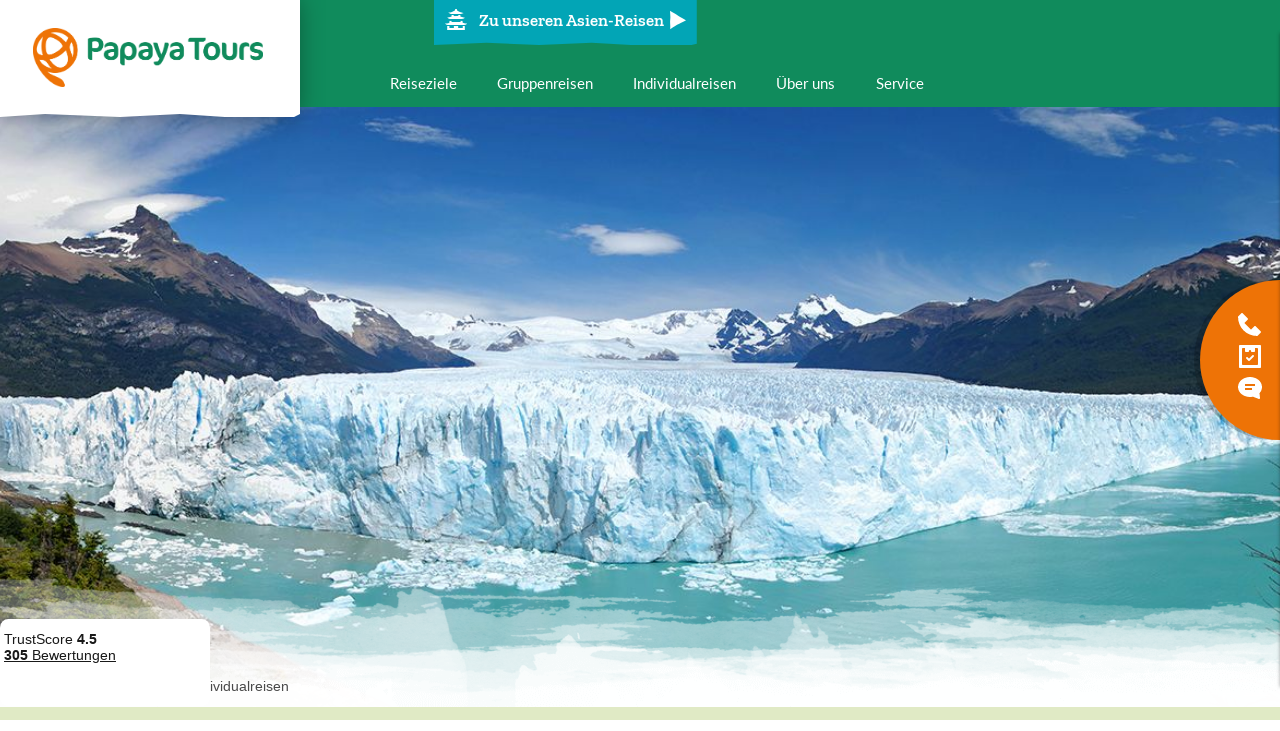

--- FILE ---
content_type: text/html; charset=utf-8
request_url: https://www.papayatours.de/argentinien/individualreisen/
body_size: 24686
content:
<!DOCTYPE html><html lang="de"><head><script referrerpolicy="origin" src="https://cloud.ccm19.de/app.js?apiKey=ca1019c0d5cccadff2148cf2e56f211613143dd90c7dc3e7&amp;domain=67bd8af781d264551f083ae2&amp;lang=de_DE"></script><script>(function (w, d, s, l, i) {
            w[l] = w[l] || [];
            w[l].push({
                'gtm.start':
                    new Date().getTime(), event: 'gtm.js'
            });
            var f = d.getElementsByTagName(s)[0],
                j = d.createElement(s), dl = l != 'dataLayer' ? '&l=' + l : '';
            j.async = true;
            j.src =
                'https://www.googletagmanager.com/gtm.js?id=' + i + dl;
            f.parentNode.insertBefore(j, f);
        })(window, document, 'script', 'dataLayer', 'GTM-MPLNZL');</script><meta charset="utf-8"/><meta content="width=device-width, user-scalable=no, initial-scale=1.0, minimum-scale=1.0, maximum-scale=1.0" name="viewport"/><meta content="Papaya Tours GmbH" name="copyright"/><meta content="index, follow, noodp" name="robots"/><meta content="Reisen, Tourismus, Urlaub" name="page-topic"/><title>Argentinien Individualreisen - Patagonien Reisen Individuell | Papaya Tours</title><meta content="Argentinien Reisebausteine, Mietwagenreisen; individuelle Rundreisen: Erstellen Sie sich Ihre Traumreise nach Argentinien und Patagonien mit den maßgeschneiderten Individualreisen von Papaya Tours." name="description"/><link href="http://www.papayatours.de/argentinien/individualreisen/" rel="canonical"/><meta content="o84sUCWeT9yV9bTS2pDQQcj007rAGZ7eUyhS__lA0MM" name="google-site-verification"/><meta content="E84E6BB5F1A73F90C2B31420EDC006A2" name="msvalidate.01"/><meta content="yes" name="mobile-web-app-capable"/><meta content="yes" name="apple-mobile-web-app-capable"/><meta content="Papaya Tours" name="apple-mobile-web-app-title"/><meta content="#ffffff" name="msapplication-TileColor"/><meta content="#ffffff" name="theme-color"/><meta content="#ffffff" name="apple-mobile-web-app-status-bar-style"/><meta content="browserconfig.xml" name="msapplication-config"/><link href="/static/website/favicon/apple-touch-icon-57x57.9389b598a6a0.png" rel="apple-touch-icon" sizes="57x57"/><link href="/static/website/favicon/apple-touch-icon-60x60.100b25d02136.png" rel="apple-touch-icon" sizes="60x60"/><link href="/static/website/favicon/apple-touch-icon-72x72.61f57799023c.png" rel="apple-touch-icon" sizes="72x72"/><link href="/static/website/favicon/apple-touch-icon-76x76.511fe8fee31f.png" rel="apple-touch-icon" sizes="76x76"/><link href="/static/website/favicon/apple-touch-icon-114x114.64a5e3b89b57.png" rel="apple-touch-icon" sizes="114x114"/><link href="/static/website/favicon/apple-touch-icon-120x120.05e245a48ee9.png" rel="apple-touch-icon" sizes="120x120"/><link href="/static/website/favicon/apple-touch-icon-144x144.8ed1e246698b.png" rel="apple-touch-icon" sizes="144x144"/><link href="/static/website/favicon/apple-touch-icon-152x152.11f78fa4cb72.png" rel="apple-touch-icon" sizes="152x152"/><link href="/static/website/favicon/apple-touch-icon-180x180.3b69e1633fbb.png" rel="apple-touch-icon" sizes="180x180"/><link href="/static/website/favicon/android-chrome-36x36.8b069ef97544.png" rel="icon" sizes="36x36" type="image/png"/><link href="/static/website/favicon/android-chrome-48x48.5007871bb02b.png" rel="icon" sizes="48x48" type="image/png"/><link href="/static/website/favicon/android-chrome-72x72.ac6ea414c931.png" rel="icon" sizes="72x72" type="image/png"/><link href="/static/website/favicon/android-chrome-96x96.e5108813c49a.png" rel="icon" sizes="96x96" type="image/png"/><link href="/static/website/favicon/android-chrome-144x144.35ccdaa4bf00.png" rel="icon" sizes="144x144" type="image/png"/><link href="/static/website/favicon/android-chrome-192x192.798ac497edd5.png" rel="icon" sizes="192x192" type="image/png"/><link href="/static/website/favicon/favicon-16x16.e40caf7caa02.png" rel="icon" sizes="16x16" type="image/png"/><link href="/static/website/favicon/favicon-32x32.970c48eb5663.png" rel="icon" sizes="32x32" type="image/png"/><link href="/static/website/favicon/favicon-96x96.e5108813c49a.png" rel="icon" sizes="96x96" type="image/png"/><link href="/static/website/favicon/favicon.a0d4ea6e13ac.ico" rel="shortcut icon" type="image/x-icon"/><meta content="/static/website/favicon/mstile-150x150.09fc4afedd08.png" name="msapplication-TileImage"/><meta content="/static/website/favicon/mstile-70x70.122b58a0f16b.png" name="msapplication-square70x70logo"/><meta content="/static/website/favicon/mstile-150x150.09fc4afedd08.png" name="msapplication-square150x150logo"/><meta content="/static/website/favicon/mstile-310x150.fd1e0d88cd88.png" name="msapplication-wide310x150logo"/><meta content="/static/website/favicon/mstile-310x310.90466bae8116.png" name="msapplication-square310x310logo"/><link href="/static/website/favicon/apple-touch-startup-image-320x460.01dfe06d26c7.png" media="(device-width: 320px) and (device-height: 480px) and (-webkit-device-pixel-ratio: 1)" rel="apple-touch-startup-image"/><link href="/static/website/favicon/apple-touch-startup-image-640x920.3fa9ccb4d161.png" media="(device-width: 320px) and (device-height: 480px) and (-webkit-device-pixel-ratio: 2)" rel="apple-touch-startup-image"/><link href="/static/website/favicon/apple-touch-startup-image-640x1096.06dfcfb6dec3.png" media="(device-width: 320px) and (device-height: 568px) and (-webkit-device-pixel-ratio: 2)" rel="apple-touch-startup-image"/><link href="/static/website/favicon/apple-touch-startup-image-748x1024.6a18d16ff4cb.png" media="(device-width: 768px) and (device-height: 1024px) and (-webkit-device-pixel-ratio: 1) and (orientation: landscape)" rel="apple-touch-startup-image"/><link href="/static/website/favicon/apple-touch-startup-image-750x1024.479231cd2494.png" media="" rel="apple-touch-startup-image"/><link href="/static/website/favicon/apple-touch-startup-image-750x1294.13604c7c924e.png" media="(device-width: 375px) and (device-height: 667px) and (-webkit-device-pixel-ratio: 2)" rel="apple-touch-startup-image"/><link href="/static/website/favicon/apple-touch-startup-image-768x1004.728b8510c41b.png" media="(device-width: 768px) and (device-height: 1024px) and (-webkit-device-pixel-ratio: 1) and (orientation: portrait)" rel="apple-touch-startup-image"/><link href="/static/website/favicon/apple-touch-startup-image-1182x2208.8cc62e542458.png" media="(device-width: 414px) and (device-height: 736px) and (-webkit-device-pixel-ratio: 3) and (orientation: landscape)" rel="apple-touch-startup-image"/><link href="/static/website/favicon/apple-touch-startup-image-1242x2148.69a08a6fe9ff.png" media="(device-width: 414px) and (device-height: 736px) and (-webkit-device-pixel-ratio: 3) and (orientation: portrait)" rel="apple-touch-startup-image"/><link href="/static/website/favicon/apple-touch-startup-image-1496x2048.cff4f768cbda.png" media="(device-width: 768px) and (device-height: 1024px) and (-webkit-device-pixel-ratio: 2) and (orientation: landscape)" rel="apple-touch-startup-image"/><link href="/static/website/favicon/apple-touch-startup-image-1536x2008.0703123730b6.png" media="(device-width: 768px) and (device-height: 1024px) and (-webkit-device-pixel-ratio: 2) and (orientation: portrait)" rel="apple-touch-startup-image"/><link href="/static/css/website.minimal.67684b3d7007.css" rel="stylesheet" type="text/css"/><link href="/static/css/website.extended.ad559993416b.css" rel="stylesheet" type="text/css"/><script async="" src="/static/js/modernizr.custom.87e24ff78444.js"></script><link href="https://www.papayatours.de/argentinien/individualreisen/" hreflang="de-DE" rel="alternate"/><link href="https://www.papayatours.ch/argentinien/individualreisen/" hreflang="de-CH" rel="alternate"/><link href="https://www.papayatours.at/argentinien/individualreisen/" hreflang="de-AT" rel="alternate"/></head><body class="theme-wrapper theme-wrapper--green" id="body"><noscript><iframe height="0" src="https://www.googletagmanager.com/ns.html?id=GTM-MPLNZL" style="display:none;visibility:hidden" width="0"></iframe></noscript><div><div class="layout"><header class="header" data-bootstrap="header"><div class="header__inner"><div class="header__logo-wrapper"><a class="header__logo header__logo--latin-america" href="/"><span>Papaya Tours</span></a></div><div class="header__content-wrapper"><div class="header__region-switcher"><a class="region-switcher__link" href="
        /asien/"><div class="region-switcher region-switcher--green"><i class="icon-pagoda icon--size-32"></i><p class="region-switcher__link__text">Zu unseren Asien-Reisen</p><div class="region-switcher__icon region-switcher__icon--arrow"><i class="icon-arrow-right icon--size-24"></i></div></div></a></div><div><div class="header__navigation-wrapper"><nav class="header__navigation header__navigation--primary" data-bootstrap="header-navigation-primary"><ul class="header__navigation__items"><li class="header__navigation__item"><button class="header__navigation__link" data-role="toggle-destination-navigation"><span>Reiseziele</span></button></li><li class="header__navigation__item"><a class="header__navigation__link" href="/gruppenreisen/mittel-und-suedamerika/"><span>Gruppenreisen</span></a></li><li class="header__navigation__item"><a class="header__navigation__link" href="/individualreisen/mittel-und-suedamerika/"><span>Individualreisen</span></a></li><li class="header__navigation__item"><a class="header__navigation__link" href="/ueber-uns/mittel-und-suedamerika/"><span>Über uns</span></a></li><li class="header__navigation__item header__navigation__item__hassubmenu" data-role="toggle-mainnavigation"><button class="header__navigation__link"><span>Service</span></button><div class="content__header__mainnavigation"><ul><li class="content__header__subnavigation__item"><a class="content__header__subnavigation__item__link" href="/kontakt/mittel-und-suedamerika/">Kontakt</a></li><li class="content__header__subnavigation__item"><a class="content__header__subnavigation__item__link" href="/katalogbestellung/">Katalogbestellung</a></li><li class="content__header__subnavigation__item"><a class="content__header__subnavigation__item__link" href="/newsletter/">Newsletter</a></li><li class="content__header__subnavigation__item"><a class="content__header__subnavigation__item__link" href="/faq/">Häufig gestellte Fragen (FAQ)</a></li></ul></div></li></ul></nav></div><button class="header__toggle-navigation" data-role="toggle-navigation"><span>Navigation</span></button></div></div></div></header><div class="destination-navigation" id="destination-navigation"><ul class="destination-navigation__items"><li class="destination-navigation__items__item"><a class="destination-navigation__items__item__link" href="/argentinien/" title="Zu unseren Argentinien Reisen"><img alt="Argentinien Reisen &amp; Rundreisen - Ihr Spezialist Papaya Tours" class="destination-navigation__items__item__link__picture" src="https://d26gc54f207k5x.cloudfront.net/media/public/cache/200x120/2018/05/07/argentinien-reisen-rundreisen-spezialist-papaya-tours2.jpeg"/><strong class="destination-navigation__items__item__link__title">Argentinien</strong></a></li><li class="destination-navigation__items__item"><a class="destination-navigation__items__item__link" href="/bolivien/" title="Zu unseren Bolivien Reisen"><img alt="Bolivien Rundreisen" class="destination-navigation__items__item__link__picture" src="https://d26gc54f207k5x.cloudfront.net/media/public/cache/200x120/2017/12/11/bolivien-rundreisen.jpeg"/><strong class="destination-navigation__items__item__link__title">Bolivien</strong></a></li><li class="destination-navigation__items__item"><a class="destination-navigation__items__item__link" href="/brasilien/" title="Zu unseren Brasilien Reisen"><img alt="brasilien rundreisen" class="destination-navigation__items__item__link__picture" src="https://d26gc54f207k5x.cloudfront.net/media/public/cache/200x120/2017/12/11/brasilien-rundreisen.jpeg"/><strong class="destination-navigation__items__item__link__title">Brasilien</strong></a></li><li class="destination-navigation__items__item"><a class="destination-navigation__items__item__link" href="/chile/" title="Zu unseren Chile Reisen"><img alt="Chile Reisen &amp; Rundreisen Spezialist Papaya Tours" class="destination-navigation__items__item__link__picture" src="https://d26gc54f207k5x.cloudfront.net/media/public/cache/200x120/2018/05/07/chile-reisen-rundreisen-spezialist-papaya-tours.jpeg"/><strong class="destination-navigation__items__item__link__title">Chile</strong></a></li><li class="destination-navigation__items__item"><a class="destination-navigation__items__item__link" href="/costa-rica/" title="Zu unseren Costa Rica Reisen"><img alt="Costa Rica Reisen - Ihr Spezialist Papaya Tours" class="destination-navigation__items__item__link__picture" src="https://d26gc54f207k5x.cloudfront.net/media/public/cache/200x120/2018/05/04/costa-rica-reisen-spezialist-papaya-tours.jpeg"/><strong class="destination-navigation__items__item__link__title">Costa Rica</strong></a></li><li class="destination-navigation__items__item"><a class="destination-navigation__items__item__link" href="/ecuador/" title="Zu unseren Ecuador Reisen"><img alt="Ecuador Reisen - Ihr Spezialist Papaya Tours" class="destination-navigation__items__item__link__picture" src="https://d26gc54f207k5x.cloudfront.net/media/public/cache/200x120/2018/05/04/ecuador-reisen-spezialist-papaya-tours.jpeg"/><strong class="destination-navigation__items__item__link__title">Ecuador</strong></a></li><li class="destination-navigation__items__item"><a class="destination-navigation__items__item__link" href="/guatemala/" title="Zu unseren Guatemala Reisen"><img alt="Guatemala Reisen &amp; Rundreisen beim Spezialist Papaya Tours" class="destination-navigation__items__item__link__picture" src="https://d26gc54f207k5x.cloudfront.net/media/public/cache/200x120/2018/06/27/guatemala-reisen-rundreisen-spezialist-papaya-tours2.jpeg"/><strong class="destination-navigation__items__item__link__title">Guatemala</strong></a></li><li class="destination-navigation__items__item"><a class="destination-navigation__items__item__link" href="/kolumbien/" title="Zu unseren Kolumbien Reisen"><img alt="Kolumbien Reisen und Rundreisen - Cartagena Altstadt" class="destination-navigation__items__item__link__picture" src="https://d26gc54f207k5x.cloudfront.net/media/public/cache/200x120/2018/10/19/kolumbien-reisen-und-rundreisen.jpeg"/><strong class="destination-navigation__items__item__link__title">Kolumbien</strong></a></li><li class="destination-navigation__items__item"><a class="destination-navigation__items__item__link" href="/kuba/" title="Zu unseren Kuba Reisen"><img alt="Kuba Reisen &amp; Kuba Rundreisen Trinidad" class="destination-navigation__items__item__link__picture" src="https://d26gc54f207k5x.cloudfront.net/media/public/cache/200x120/2019/12/13/kuba-reisen-kuba-rundreisen-trinidad.jpeg"/><strong class="destination-navigation__items__item__link__title">Kuba</strong></a></li><li class="destination-navigation__items__item"><a class="destination-navigation__items__item__link" href="/mexiko/" title="Zu unseren Mexiko Reisen"><img alt="Mexiko Reisen Rundreise Yucatan Tulum" class="destination-navigation__items__item__link__picture" src="https://d26gc54f207k5x.cloudfront.net/media/public/cache/200x120/2019/03/14/mexiko-reisen-rundreise-yucatan-tulum.jpeg"/><strong class="destination-navigation__items__item__link__title">Mexiko</strong></a></li><li class="destination-navigation__items__item"><a class="destination-navigation__items__item__link" href="/nicaragua/" title="Zu unseren Nicaragua Reisen"><img alt="Nicaragua Rundreisen" class="destination-navigation__items__item__link__picture" src="https://d26gc54f207k5x.cloudfront.net/media/public/cache/200x120/2017/12/07/nicaragua-rundreisen.jpeg"/><strong class="destination-navigation__items__item__link__title">Nicaragua</strong></a></li><li class="destination-navigation__items__item"><a class="destination-navigation__items__item__link" href="/panama/" title="Zu unseren Panama Reisen"><img alt="Panama Rundreisen" class="destination-navigation__items__item__link__picture" src="https://d26gc54f207k5x.cloudfront.net/media/public/cache/200x120/2017/12/12/panama-rundreisen.jpeg"/><strong class="destination-navigation__items__item__link__title">Panama</strong></a></li><li class="destination-navigation__items__item"><a class="destination-navigation__items__item__link" href="/peru/" title="Zu unseren Peru Reisen"><img alt="Peru Reisen - Ihr Spezialist Papaya Tours" class="destination-navigation__items__item__link__picture" src="https://d26gc54f207k5x.cloudfront.net/media/public/cache/200x120/2018/05/04/peru-reisen-spezialist-papaya-tours.jpeg"/><strong class="destination-navigation__items__item__link__title">Peru</strong></a></li><li class="destination-navigation__items__item"><a class="destination-navigation__items__item__link" href="/uruguay/" title="Zu unseren Uruguay Reisen"><img alt="uruguay jose ignacio" class="destination-navigation__items__item__link__picture" src="https://d26gc54f207k5x.cloudfront.net/media/public/cache/200x120/2015/08/12/uruguay-jose-ignacio.jpeg"/><strong class="destination-navigation__items__item__link__title">Uruguay</strong></a></li></ul><div class="layout-container"><a class="region-switcher__link" href="
        /asien/"><div class="region-switcher region-switcher--green"><i class="icon-pagoda icon--size-32"></i><p class="region-switcher__link__text">Zu unseren Asien-Reisen</p><div class="region-switcher__icon region-switcher__icon--arrow"><i class="icon-arrow-right icon--size-24"></i></div></div></a></div></div><div class="aroma"><div class="aroma__container"><div class="aroma__container"><img alt="" class="aroma__picture" src="https://d26gc54f207k5x.cloudfront.net/media/public/cache/1400x550/2018/05/07/argentinien-reisen-rundreisen-spezialist-papaya-tours2.jpeg"/><img alt="Verlauf" class="aroma__picture__gradient" src="/static/website/Verlauf_Header-Slider.682edaf97489.png"/></div><div class="aroma__breadcrumb-overlay"><div class="aroma__overlay__layout"><div><ul class="area__breadcrumbs"><li class="area__breadcrumbs__item"><a class="area__breadcrumbs__item__link" href="/mittel-und-suedamerika/">Mittel- und Südamerika</a></li><li class="area__breadcrumbs__separator">&gt;</li><li class="area__breadcrumbs__item"><p class="area__breadcrumbs__item__current">Individualreisen</p></li></ul></div></div></div><span class="aroma__attribution"><a class="aroma__attribution__link" href="https://www.flickr.com/photos/nikolaj-kuebler/18699261910/in/photolist-uuoB6q-r9NiSx-qugcoL-rrghvk-r9NvP8-r9Jtny-roY5oG-r7VK1z-roYLQJ-r9HfDQ-rr9cRv-r7VSCi-r9FoMq-r7W9x4-r9FqkL-qufGb7-r9FXJQ-gM1c1R-rrb" rel="nofollow" target="_blank">Foto</a> von N1K081 / <a class="aroma__attribution__link" href="http://creativecommons.org/licenses/by/2.0/" rel="nofollow" target="_blank">CC BY</a></span></div></div><div><div class="content__header" data-bootstrap="sticky-header" data-bootstrap-options='{"stickyClass": "content__header--sticky content__header__navigation--docked"}'><ul class="content__header__navigation" data-bootstrap="content-header-navigation" id="content__header__navigation__individual"><li class="content__header__navigation__item"><button class="content__header__navigation__item__toggle-subnavigation" data-role="toggle-subnavigation"><span class="content__header__navigation__item__toggle-subnavigation__text"><i class="icon-burger-navigation icon--size-20 icon"></i> Argentinien</span></button><div class="content__header__subnavigation"><ul><li class="content__header__subnavigation__item"><a class="content__header__subnavigation__item__link" href="/argentinien/individualreisen/">Argentinien</a></li><li class="content__header__subnavigation__item"><a class="content__header__subnavigation__item__link" href="/bolivien/individualreisen/">Bolivien</a></li><li class="content__header__subnavigation__item"><a class="content__header__subnavigation__item__link" href="/brasilien/individualreisen/">Brasilien</a></li><li class="content__header__subnavigation__item"><a class="content__header__subnavigation__item__link" href="/chile/individualreisen/">Chile</a></li><li class="content__header__subnavigation__item"><a class="content__header__subnavigation__item__link" href="/costa-rica/individualreisen/">Costa Rica</a></li><li class="content__header__subnavigation__item"><a class="content__header__subnavigation__item__link" href="/ecuador/individualreisen/">Ecuador</a></li><li class="content__header__subnavigation__item"><a class="content__header__subnavigation__item__link" href="/guatemala/individualreisen/">Guatemala</a></li><li class="content__header__subnavigation__item"><a class="content__header__subnavigation__item__link" href="/kolumbien/individualreisen/">Kolumbien</a></li><li class="content__header__subnavigation__item"><a class="content__header__subnavigation__item__link" href="/kuba/individualreisen/">Kuba</a></li><li class="content__header__subnavigation__item"><a class="content__header__subnavigation__item__link" href="/mexiko/individualreisen/">Mexiko</a></li><li class="content__header__subnavigation__item"><a class="content__header__subnavigation__item__link" href="/nicaragua/individualreisen/">Nicaragua</a></li><li class="content__header__subnavigation__item"><a class="content__header__subnavigation__item__link" href="/panama/individualreisen/">Panama</a></li><li class="content__header__subnavigation__item"><a class="content__header__subnavigation__item__link" href="/peru/individualreisen/">Peru</a></li><li class="content__header__subnavigation__item"><a class="content__header__subnavigation__item__link" href="/uruguay/individualreisen/">Uruguay</a></li></ul></div></li><li class="content__header__navigation__item"><a class="content__header__navigation__item__link" data-bootstrap="scroll-to-section" data-bootstrap-options='{"scrollToOnLoad": 0}' href="#roundtrips"><div class="icon-menu"><i class="icon-map icon icon--size-48"></i></div><p>Rundreisen</p></a></li><li class="content__header__navigation__item"><a class="content__header__navigation__item__link" data-bootstrap="scroll-to-section" data-bootstrap-options='{"scrollToOnLoad": 0}' href="#rentalcartours"><div class="icon-menu"><i class="icon-car icon icon--size-48"></i></div><p>Mietwagenreisen</p></a></li><li class="content__header__navigation__item"><a class="content__header__navigation__item__link" data-bootstrap="scroll-to-section" data-bootstrap-options='{"scrollToOnLoad": 0}' href="#buildingblocks"><div class="icon-menu"><i class="icon-puzzle icon icon--size-45"></i></div><p>Reisebausteine</p></a></li><li class="content__header__navigation__item"><a class="content__header__navigation__item__link" href="/argentinien/individualreisen/feedback">Feedback</a></li><li class="content__header__navigation__item content__header__navigation__item--secondary" id="wishlist"><a class="wishlist__link" href="/individualreisen/anfrage/wunschliste/"><div class="wishlist__link__icon"><i class="icon"><img alt="icon-case" src="/static/website/icons/icon-case.179c522c8813.png"/></i><div class="wishlist__link__count"><span>0</span></div></div><div class="wishlist__link__text">Ihr Reisekoffer</div></a></li></ul></div></div><div><div class="headline headline--marginBottomSmall"><h1 class="headline__text">Argentinien Individualreisen</h1></div></div><div class="headline__teaser"><strong class="headline__teaser__claim">Entdecken Sie hier eine Auswahl unserer beliebtesten Papaya Individualreisen</strong><ul class="headline__teaser__promises checkmark-list"><li>Perfekt ausgearbeitete Routen von Experten</li><li>Optimiertes Preis-Leistungs-Verhältnis</li><li>Handverlesene Unterkünfte (mehrere Kategorien wählbar)</li><li>Auf Wunsch mit passendem Flugangebot</li></ul></div><div class="meta-sidebar-wrap"><div class="meta-sidebar meta-sidebar--sticky" data-bootstrap="meta-sidebar"><div class="meta-sidebar__toggle" data-role="toggle"><div class="meta-sidebar__toggle-icons"><svg class="meta-sidebar__toggle-icon" fill="#ffffff" height="24" viewBox="0 0 24 24" width="24"><path d="M16.293,14.293L13,17.586L6.414,11l3.293-3.293c0.391-0.391,0.391-1.024,0-1.414l-5-5 c-0.391-0.391-1.024-0.391-1.414,0L0,4.586C0,15.653,8.345,24,19.414,24l3.293-3.293c0.391-0.391,0.391-1.024,0-1.414l-5-5 C17.317,13.903,16.683,13.903,16.293,14.293z"></path></svg><svg class="meta-sidebar__toggle-icon" fill="#ffffff" height="24" viewBox="0 0 24 24" width="24"><path d="M11,17c-0.3,0-0.5-0.1-0.7-0.3l-2-2c-0.4-0.4-0.4-1,0-1.4s1-0.4,1.4,0l1.3,1.3l3.3-3.3 c0.4-0.4,1-0.4,1.4,0s0.4,1,0,1.4l-4,4C11.5,16.9,11.3,17,11,17z"></path><path d="M22,1H2C1.4,1,1,1.4,1,2v21c0,0.6,0.4,1,1,1h20c0.6,0,1-0.4,1-1V2C23,1.4,22.6,1,22,1z M20,20 c0,0.6-0.4,1-1,1H5c-0.6,0-1-0.4-1-1V5c0-0.6,0.4-1,1-1h2v3c0,0.6,0.4,1,1,1h2c0.6,0,1-0.4,1-1c0-0.6,0.4-1,1-1s1,0.4,1,1 c0,0.6,0.4,1,1,1h2c0.6,0,1-0.4,1-1V4h2c0.6,0,1,0.4,1,1V20z"></path></svg><svg class="meta-sidebar__toggle-icon" fill="#ffffff" height="24" viewBox="0 0 24 24" width="24"><path d="M24,11c0-5.5-5.4-10-12-10S0,5.5,0,11s5.4,10,12,10c1,0,2-0.1,3-0.3l5.6,2.2c0.1,0,0.2,0.1,0.4,0.1 c0.2,0,0.4-0.1,0.6-0.2c0.3-0.2,0.4-0.6,0.4-0.9l-0.5-4.7C23.1,15.4,24,13.2,24,11z M14,14H7v-2h7V14z M17,10H7V8h10V10z"></path></svg></div></div><div class="meta-sidebar__content" data-role="content"><section class="meta-sidebar__section"><h4 class="meta-sidebar__heading">Wir beraten Sie gerne persönlich</h4><img alt="Wir beraten Sie gerne persönlich" class="livehelp__picture" src="/static/website/livehelp/individual.d73d6b0b5c28.png"/><p class="livehelp__phone__link">0221 / 35 55 77-44</p><p class="contact-card__hours">Wochentags 10:00 – 18:00 Uhr</p><a class="livehelp__email__link" href="/cdn-cgi/l/email-protection#2c45424a436c5c4d5c4d554d5843595e5f024849"><span class="__cf_email__" data-cfemail="3b52555d547b4b5a4b5a425a4f544e4948155f5e">[email&#160;protected]</span></a></section><section class="meta-sidebar__section"><h4 class="meta-sidebar__heading">Haben Sie keine passende Reise gefunden?</h4><div class="icon-text"><svg class="icon-cut" fill="#6EB54B" height="48" viewBox="0 0 48 48" width="48"><path d="M36.4,31.1c-1.7-0.3-3.3,0-4.6,0.6l-3.9-4.5l9.7-9.7c3.3-3.3,4-8.5,1.5-12.6L24,22.7L8.8,5 C6.4,9.1,7,14.2,10.4,17.6l9.7,9.7l-3.9,4.5c-1.3-0.7-2.9-1-4.6-0.6c-2.7,0.5-4.9,2.8-5.5,5.5c-0.9,4.8,3.2,9,8,8.3 c2.7-0.4,4.9-2.4,5.6-5c0.4-1.5,0.3-3-0.1-4.3l4.4-4.4l4.4,4.4c-0.5,1.3-0.6,2.8-0.1,4.3c0.7,2.6,3,4.6,5.6,5c4.8,0.7,8.9-3.4,8-8.3 C41.3,33.9,39.1,31.7,36.4,31.1z M13,43c-2.8,0-5-2.2-5-5s2.2-5,5-5s5,2.2,5,5S15.8,43,13,43z M35,43c-2.8,0-5-2.2-5-5s2.2-5,5-5 s5,2.2,5,5S37.8,43,35,43z"></path></svg><p class="meta-sidebar__text">Gerne stellen wir Ihnen ein maßgeschneidertes Angebot zusammen.</p></div><center><a class="button button--center" href="/individualreisen/mittel-und-suedamerika/massgeschneidert/">Zum Formular</a></center></section><section class="meta-sidebar__section"><div class="startpage__feedback__wrapper__content"><h2 class="group__feedback__wrapper__feedback__headline">Feedback unserer Reiseteilnehmer</h2><ul class=""><li><div class="feedback-listitem"><div class="feedback-listitem__content"><div class="feedback-listitem__content__text"><div class="feeback-listitem__content__text__message" data-bootstrap="read-more">Es war die Reise meines Lebens</div><br/><div class="feedback-listitem__content__text__attrition">Feedback von <em class="feedback-listitem__content__attribution__text__name">Kerstin Wiethőlter</em> vom 29.12.2025 zur Individualreise Argentinien</div></div></div></div></li></ul></div></section></div></div></div><div class="layout__body"><main class="layout__full"><div id="tours"><section class="section" id="roundtrips"><h2 class="section__title section__title--with-icon"><i class="icon-map icon icon--size-65"></i> <span>Rundreisen</span></h2><div class="content-teasers content-teasers--round"><article class="content-teaser" id="individualtourlistitem284"><a class="content-teaser__box content-teaser__box--small" href="/argentinien/individualreisen/gletscherparadies-patagonien-15-tage/284/"><div class="content-teaser__top"><div class="content-teaser__img" style="background-image: url(https://d26gc54f207k5x.cloudfront.net/media/public/cache/960x480/2016/08/19/argentinien-perito-moreno-gletscher.jpeg);"></div><div class="content-teaser__call-to-action"><p>Zur Reise</p></div></div><div class="content-teaser__container"><div class="content-teaser__header"><h2 class="content-teaser__headline"><span>Argentinien</span></h2><h3 class="content-teaser__subline">Gletscherparadies Patagonien</h3></div><div class="content-teaser__content"><ul class="content-teaser__categories checkmark-list"><li>ab / bis Buenos Aires</li><li>Landschaften Patagoniens bestaunen</li><li>faszinierende Tierbeobachtungen</li><li>südlichste Stadt der Welt besuchen</li><li>imposante Gletscher</li><li>Wanderungen im National Park "Los Glaciares"</li><li>aufregende Trekkingtouren</li><li>Hauptstadt Buenos Aires erleben</li></ul></div></div><div><div class="content-teaser__footer"><p class="content-teaser__price">15 Tage ab 2.459,- €</p><div class="wishlist-button" data-role="wishlist-button"><form action="/individualreisen/anfrage/wunschliste/" data-async="1" method="post"><input name="csrfmiddlewaretoken" type="hidden" value="mIrglDr13b8D7SnI5yiqGaBb8Nzuum5b78YQOTnkuQhv7lFaNFZjChMaQESVd5OE"/><input name="tour_id" type="hidden" value="284"/><button class="button button--small button--wishlist" type="submit"><span>hinzufügen</span> <i class="icon"><img alt="icon-case--plus" src="/static/website/icons/icon-case--plus.4e2c46b9ccb2.png"/></i></button></form></div></div></div></a></article><article class="content-teaser" id="individualtourlistitem286"><a class="content-teaser__box content-teaser__box--small" href="/argentinien/individualreisen/facettenreiches-argentinien-21-tage/286/"><div class="content-teaser__top"><div class="content-teaser__img" style="background-image: url(https://d26gc54f207k5x.cloudfront.net/media/public/cache/960x480/2016/08/04/brasilien_iguazu_wasserfaelle.jpeg);"></div><div class="content-teaser__call-to-action"><p>Zur Reise</p></div></div><div class="content-teaser__container"><div class="content-teaser__header"><h2 class="content-teaser__headline"><span>Argentinien</span></h2><h3 class="content-teaser__subline">Facettenreiches Argentinien</h3></div><div class="content-teaser__content"><ul class="content-teaser__categories checkmark-list"><li>ab / bis Buenos Aires</li><li>in 3 Wochen alle Highlights entdecken</li><li>unsere Bestseller-Reise</li><li>ideale Kombi aus Nord- und Südargentinien</li><li>Tierbeobachtungen auf der Halbinsel Valdés</li><li>Perito Moreno Gletscher</li><li>beeindruckende Iguazu-Wasserfälle</li><li>Salta &amp; Umgebung</li></ul></div></div><div><div class="content-teaser__footer"><p class="content-teaser__price">21 Tage ab 3.619,- €</p><div class="wishlist-button" data-role="wishlist-button"><form action="/individualreisen/anfrage/wunschliste/" data-async="1" method="post"><input name="csrfmiddlewaretoken" type="hidden" value="mIrglDr13b8D7SnI5yiqGaBb8Nzuum5b78YQOTnkuQhv7lFaNFZjChMaQESVd5OE"/><input name="tour_id" type="hidden" value="286"/><button class="button button--small button--wishlist" type="submit"><span>hinzufügen</span> <i class="icon"><img alt="icon-case--plus" src="/static/website/icons/icon-case--plus.4e2c46b9ccb2.png"/></i></button></form></div></div></div></a></article><article class="content-teaser" id="individualtourlistitem289"><a class="content-teaser__box content-teaser__box--small" href="/argentinien/individualreisen/farbenfroher-norden-15-tage/289/"><div class="content-teaser__top"><div class="content-teaser__img" style="background-image: url(https://d26gc54f207k5x.cloudfront.net/media/public/cache/960x480/2016/09/01/argentinien-tilcara-berge.jpeg);"></div><div class="content-teaser__call-to-action"><p>Zur Reise</p></div></div><div class="content-teaser__container"><div class="content-teaser__header"><h2 class="content-teaser__headline"><span>Argentinien</span></h2><h3 class="content-teaser__subline">Farbenfroher Norden</h3></div><div class="content-teaser__content"><ul class="content-teaser__categories checkmark-list"><li>ab / bis Buenos Aires</li><li>Salta und Umgebung entdecken</li><li>Besuch der Weinregion Mendoza und Cafayate</li><li>argentinische und brasilianische Iguazú Wasserfälle</li></ul></div></div><div><div class="content-teaser__footer"><p class="content-teaser__price">15 Tage ab 2.349,- €</p><div class="wishlist-button" data-role="wishlist-button"><form action="/individualreisen/anfrage/wunschliste/" data-async="1" method="post"><input name="csrfmiddlewaretoken" type="hidden" value="mIrglDr13b8D7SnI5yiqGaBb8Nzuum5b78YQOTnkuQhv7lFaNFZjChMaQESVd5OE"/><input name="tour_id" type="hidden" value="289"/><button class="button button--small button--wishlist" type="submit"><span>hinzufügen</span> <i class="icon"><img alt="icon-case--plus" src="/static/website/icons/icon-case--plus.4e2c46b9ccb2.png"/></i></button></form></div></div></div></a></article><article class="content-teaser" id="individualtourlistitem361"><a class="content-teaser__box content-teaser__box--small" href="/argentinien/individualreisen/highlights-18-tage/361/"><div class="content-teaser__top"><div class="content-teaser__img" style="background-image: url(https://d26gc54f207k5x.cloudfront.net/media/public/cache/960x480/2019/04/25/chile-puerto-varas-istock-922671166-2.jpeg);"></div><div class="content-teaser__call-to-action"><p>Zur Reise</p></div></div><div class="content-teaser__container"><div class="content-teaser__header"><h2 class="content-teaser__headline"><span>Chile</span> <span>Argentinien</span></h2><h3 class="content-teaser__subline">Highlights</h3></div><div class="content-teaser__content"><ul class="content-teaser__categories checkmark-list"><li>ab Santiago / bis Buenos Aires</li><li>Seenregion &amp; Patagonien &amp; Nordchile</li><li>Hafenstädtchen Valparaíso</li><li>Nationalpark Torres del Paine</li><li>Perito Moreno Gletscher</li><li>Atacamawüste</li><li>Halbinsel Chiloé</li></ul></div></div><div><div class="content-teaser__footer"><p class="content-teaser__price">18 Tage ab 3.139,- €</p><div class="wishlist-button" data-role="wishlist-button"><form action="/individualreisen/anfrage/wunschliste/" data-async="1" method="post"><input name="csrfmiddlewaretoken" type="hidden" value="mIrglDr13b8D7SnI5yiqGaBb8Nzuum5b78YQOTnkuQhv7lFaNFZjChMaQESVd5OE"/><input name="tour_id" type="hidden" value="361"/><button class="button button--small button--wishlist" type="submit"><span>hinzufügen</span> <i class="icon"><img alt="icon-case--plus" src="/static/website/icons/icon-case--plus.4e2c46b9ccb2.png"/></i></button></form></div></div></div></a></article><article class="content-teaser" id="individualtourlistitem285"><a class="content-teaser__box content-teaser__box--small" href="/argentinien/individualreisen/patagoniens-unendliche-weiten-22-tage/285/"><div class="content-teaser__top"><div class="content-teaser__img" style="background-image: url(https://d26gc54f207k5x.cloudfront.net/media/public/cache/960x480/2016/07/25/argentinien-ushuaia-feuerland-nationalpark-pinguin-2.jpeg);"></div><div class="content-teaser__call-to-action"><p>Zur Reise</p></div></div><div class="content-teaser__container"><div class="content-teaser__header"><h2 class="content-teaser__headline"><span>Argentinien</span> <span>Chile</span></h2><h3 class="content-teaser__subline">Patagoniens unendliche Weiten</h3></div><div class="content-teaser__content"><ul class="content-teaser__categories checkmark-list"><li>ab / bis Buenos Aires</li><li>die Highlights von Patagonien</li><li>Argentinien und Chile erkunden</li><li>mit dem Mietwagen zum Torres del Paine Nationalpark</li><li>Wanderparadies El Chaltén</li><li>zahlreiche Tierbeobachtungen</li></ul></div></div><div><div class="content-teaser__footer"><p class="content-teaser__price">22 Tage ab 4.009,- €</p><div class="wishlist-button" data-role="wishlist-button"><form action="/individualreisen/anfrage/wunschliste/" data-async="1" method="post"><input name="csrfmiddlewaretoken" type="hidden" value="mIrglDr13b8D7SnI5yiqGaBb8Nzuum5b78YQOTnkuQhv7lFaNFZjChMaQESVd5OE"/><input name="tour_id" type="hidden" value="285"/><button class="button button--small button--wishlist" type="submit"><span>hinzufügen</span> <i class="icon"><img alt="icon-case--plus" src="/static/website/icons/icon-case--plus.4e2c46b9ccb2.png"/></i></button></form></div></div></div></a></article><article class="content-teaser" id="individualtourlistitem449"><a class="content-teaser__box content-teaser__box--small" href="/argentinien/individualreisen/patagoniens-schoenheiten-19-tage/449/"><div class="content-teaser__top"><div class="content-teaser__img" style="background-image: url(https://d26gc54f207k5x.cloudfront.net/media/public/cache/960x480/2021/02/17/torres-del-paine-nationalpark_ysKVr5v.jpeg);"></div><div class="content-teaser__call-to-action"><p>Zur Reise</p></div></div><div class="content-teaser__container"><div class="content-teaser__header"><h2 class="content-teaser__headline"><span>Chile</span> <span>Argentinien</span></h2><h3 class="content-teaser__subline">Patagoniens Schönheiten</h3></div><div class="content-teaser__content"><ul class="content-teaser__categories checkmark-list"><li>ab Santiago / bis Buenos Aires</li><li>Seenregion &amp; Patagonien</li><li>Hafenstädtchen Valparaíso</li><li>Nationalpark Torres del Paine</li><li>Perito Moreno Gletscher</li><li>El Chalten</li><li>Halbinsel Chiloé</li></ul></div></div><div><div class="content-teaser__footer"><p class="content-teaser__price">19 Tage ab 3.029,- €</p><div class="wishlist-button" data-role="wishlist-button"><form action="/individualreisen/anfrage/wunschliste/" data-async="1" method="post"><input name="csrfmiddlewaretoken" type="hidden" value="mIrglDr13b8D7SnI5yiqGaBb8Nzuum5b78YQOTnkuQhv7lFaNFZjChMaQESVd5OE"/><input name="tour_id" type="hidden" value="449"/><button class="button button--small button--wishlist" type="submit"><span>hinzufügen</span> <i class="icon"><img alt="icon-case--plus" src="/static/website/icons/icon-case--plus.4e2c46b9ccb2.png"/></i></button></form></div></div></div></a></article></div><div class="content-teaser"><a class="content-teaser__teaser__custom content-teaser__teaser__custom--full" href="/individualreisen/mittel-und-suedamerika/massgeschneidert/"><span class="content-teaser__teaser__custom__text"><strong class="content-teaser__teaser__custom__title">Wünschen Sie eine maßgeschneiderte Reise?</strong> <span class="content-teaser__teaser__custom__description"><span class="content-teaser__teaser__custom__description__paragraph">Sie haben bereits konkrete Vorstellungen und möchten Reiseroute, Aktivitäten und Unterkünfte individuell zusammenstellen?</span> <span class="content-teaser__teaser__custom__description__paragraph">Erstellen Sie Ihre maßgeschneiderte Traumreise gemeinsam mit unseren Reiseexperten.</span></span></span> <span class="content-teaser__teaser__custom__cta-positioner"><span class="content-teaser__teaser__custom__cta">Los geht's</span></span></a></div></section><section class="section" id="rentalcartours"><h2 class="section__title section__title--with-icon"><i class="icon-car icon icon--size-48"></i> <span>Mietwagenreisen</span></h2><div class="content-teasers content-teasers--rental"><article class="content-teaser" id="individualtourlistitem287"><a class="content-teaser__box content-teaser__box--small" href="/argentinien/individualreisen/chilenisches-argentinisches-seengebiet-10-tage/287/"><div class="content-teaser__top"><div class="content-teaser__img" style="background-image: url(https://d26gc54f207k5x.cloudfront.net/media/public/cache/960x480/2016/09/08/argentinien-bariloche-aromabild-Meli.jpeg);"></div><div class="content-teaser__call-to-action"><p>Zur Reise</p></div></div><div class="content-teaser__container"><div class="content-teaser__header"><h2 class="content-teaser__headline"><span>Chile</span> <span>Argentinien</span></h2><h3 class="content-teaser__subline">Chilenisches &amp; argentinisches Seengebiet</h3></div><div class="content-teaser__content"><ul class="content-teaser__categories checkmark-list"><li>ab Temuco / bis Puerto Montt inkl. Pucón &amp; Umgebung</li><li>San Martin de los Andes</li><li>Bariloche</li><li>Puerto Varas</li></ul></div></div><div><div class="content-teaser__footer"><p class="content-teaser__price">10 Tage ab 1.489,- €</p><div class="wishlist-button" data-role="wishlist-button"><form action="/individualreisen/anfrage/wunschliste/" data-async="1" method="post"><input name="csrfmiddlewaretoken" type="hidden" value="mIrglDr13b8D7SnI5yiqGaBb8Nzuum5b78YQOTnkuQhv7lFaNFZjChMaQESVd5OE"/><input name="tour_id" type="hidden" value="287"/><button class="button button--small button--wishlist" type="submit"><span>hinzufügen</span> <i class="icon"><img alt="icon-case--plus" src="/static/website/icons/icon-case--plus.4e2c46b9ccb2.png"/></i></button></form></div></div></div></a></article><article class="content-teaser" id="individualtourlistitem293"><a class="content-teaser__box content-teaser__box--small" href="/argentinien/individualreisen/zauberhafte-naturschoenheit-patagonien-21-tage/293/"><div class="content-teaser__top"><div class="content-teaser__img" style="background-image: url(https://d26gc54f207k5x.cloudfront.net/media/public/cache/960x480/2016/10/07/argentinien-el-chalten-fitz-roy-panorama-2-1.jpeg);"></div><div class="content-teaser__call-to-action"><p>Zur Reise</p></div></div><div class="content-teaser__container"><div class="content-teaser__header"><h2 class="content-teaser__headline"><span>Chile</span> <span>Argentinien</span></h2><h3 class="content-teaser__subline">Zauberhafte Naturschönheit Patagonien</h3></div><div class="content-teaser__content"><ul class="content-teaser__categories checkmark-list"><li>ab Puerto Montt / bis Punta Arenas</li><li>Glaciares Nationalpark</li><li>Perito Moreno Gletscher</li><li>Torres del Paine</li></ul></div></div><div><div class="content-teaser__footer"><p class="content-teaser__price">21 Tage ab 4.419,- €</p><div class="wishlist-button" data-role="wishlist-button"><form action="/individualreisen/anfrage/wunschliste/" data-async="1" method="post"><input name="csrfmiddlewaretoken" type="hidden" value="mIrglDr13b8D7SnI5yiqGaBb8Nzuum5b78YQOTnkuQhv7lFaNFZjChMaQESVd5OE"/><input name="tour_id" type="hidden" value="293"/><button class="button button--small button--wishlist" type="submit"><span>hinzufügen</span> <i class="icon"><img alt="icon-case--plus" src="/static/website/icons/icon-case--plus.4e2c46b9ccb2.png"/></i></button></form></div></div></div></a></article><article class="content-teaser" id="individualtourlistitem294"><a class="content-teaser__box content-teaser__box--small" href="/argentinien/individualreisen/abenteuer-carretera-austral-und-ruta-40-14-tage/294/"><div class="content-teaser__top"><div class="content-teaser__img" style="background-image: url(https://d26gc54f207k5x.cloudfront.net/media/public/cache/960x480/2016/10/11/parque-nacional-jeinimeni-28_7MOzwvX.jpeg);"></div><div class="content-teaser__call-to-action"><p>Zur Reise</p></div></div><div class="content-teaser__container"><div class="content-teaser__header"><h2 class="content-teaser__headline"><span>Argentinien</span> <span>Chile</span></h2><h3 class="content-teaser__subline">Abenteuer Carretera Austral und Ruta 40</h3></div><div class="content-teaser__content"><ul class="content-teaser__categories checkmark-list"><li>ab Balmaceda / bis Punta Arenas inkl. See General Carrera</li><li>Perito Moreno Gletscher</li><li>Torres del Paine</li></ul></div></div><div><div class="content-teaser__footer"><p class="content-teaser__price">14 Tage ab 3.029,- €</p><div class="wishlist-button" data-role="wishlist-button"><form action="/individualreisen/anfrage/wunschliste/" data-async="1" method="post"><input name="csrfmiddlewaretoken" type="hidden" value="mIrglDr13b8D7SnI5yiqGaBb8Nzuum5b78YQOTnkuQhv7lFaNFZjChMaQESVd5OE"/><input name="tour_id" type="hidden" value="294"/><button class="button button--small button--wishlist" type="submit"><span>hinzufügen</span> <i class="icon"><img alt="icon-case--plus" src="/static/website/icons/icon-case--plus.4e2c46b9ccb2.png"/></i></button></form></div></div></div></a></article><article class="content-teaser" id="individualtourlistitem295"><a class="content-teaser__box content-teaser__box--small" href="/argentinien/individualreisen/uberwaeltigender-norden-chiles-und-argentiniens-13-tage/295/"><div class="content-teaser__top"><div class="content-teaser__img" style="background-image: url(https://d26gc54f207k5x.cloudfront.net/media/public/cache/960x480/2017/12/13/chile-atacama-listenbild.jpeg);"></div><div class="content-teaser__call-to-action"><p>Zur Reise</p></div></div><div class="content-teaser__container"><div class="content-teaser__header"><h2 class="content-teaser__headline"><span>Chile</span> <span>Argentinien</span></h2><h3 class="content-teaser__subline">Überwältigender Norden Chiles und Argentiniens</h3></div><div class="content-teaser__content"><ul class="content-teaser__categories checkmark-list"><li>ab / bis Calama inkl. Atacama-Wüste</li><li>Purmamarca</li><li>Salta</li><li>Cachi</li><li>Cafayate</li></ul></div></div><div><div class="content-teaser__footer"><p class="content-teaser__price">13 Tage ab 1.709,- €</p><div class="wishlist-button" data-role="wishlist-button"><form action="/individualreisen/anfrage/wunschliste/" data-async="1" method="post"><input name="csrfmiddlewaretoken" type="hidden" value="mIrglDr13b8D7SnI5yiqGaBb8Nzuum5b78YQOTnkuQhv7lFaNFZjChMaQESVd5OE"/><input name="tour_id" type="hidden" value="295"/><button class="button button--small button--wishlist" type="submit"><span>hinzufügen</span> <i class="icon"><img alt="icon-case--plus" src="/static/website/icons/icon-case--plus.4e2c46b9ccb2.png"/></i></button></form></div></div></div></a></article><article class="content-teaser" id="individualtourlistitem402"><a class="content-teaser__box content-teaser__box--small" href="/argentinien/individualreisen/eindrucksvoller-norden-salta-umgebung-8-tage/402/"><div class="content-teaser__top"><div class="content-teaser__img" style="background-image: url(https://d26gc54f207k5x.cloudfront.net/media/public/cache/960x480/2016/09/01/Argentinien-Salta-Salinas-Grandes.jpeg);"></div><div class="content-teaser__call-to-action"><p>Zur Reise</p></div></div><div class="content-teaser__container"><div class="content-teaser__header"><h2 class="content-teaser__headline"><span>Argentinien</span></h2><h3 class="content-teaser__subline">Eindrucksvoller Norden: Salta &amp; Umgebung</h3></div><div class="content-teaser__content"><ul class="content-teaser__categories checkmark-list"><li>ab / bis Salta</li><li>Nordwesten Argentininens entdecken</li><li>traumhafte Natur</li><li>individuelle &amp; flexible Tagesgestaltung</li></ul></div></div><div><div class="content-teaser__footer"><p class="content-teaser__price">8 Tage ab 779,- €</p><div class="wishlist-button" data-role="wishlist-button"><form action="/individualreisen/anfrage/wunschliste/" data-async="1" method="post"><input name="csrfmiddlewaretoken" type="hidden" value="mIrglDr13b8D7SnI5yiqGaBb8Nzuum5b78YQOTnkuQhv7lFaNFZjChMaQESVd5OE"/><input name="tour_id" type="hidden" value="402"/><button class="button button--small button--wishlist" type="submit"><span>hinzufügen</span> <i class="icon"><img alt="icon-case--plus" src="/static/website/icons/icon-case--plus.4e2c46b9ccb2.png"/></i></button></form></div></div></div></a></article></div></section><section class="section" id="buildingblocks"><h2 class="section__title section__title--with-icon"><i class="icon-puzzle icon icon--size-48"></i> <span>Reisebausteine</span></h2><div class="content-teasers content-teasers--blocks"><article class="content-teaser" id="individualtourlistitem24"><a class="content-teaser__box content-teaser__box--small" href="/argentinien/individualreisen/imposante-iguazu-wasserfaelle-3-tage/24/"><div class="content-teaser__top"><div class="content-teaser__img" style="background-image: url(https://d26gc54f207k5x.cloudfront.net/media/public/cache/960x480/2018/09/19/argentinien-iguazu-wasserfalle-steg-istock-496540104.jpeg);"></div><div class="content-teaser__call-to-action"><p>Zur Reise</p></div></div><div class="content-teaser__container"><div class="content-teaser__header"><h2 class="content-teaser__headline"><span>Argentinien</span></h2><h3 class="content-teaser__subline">Imposante Iguazú Wasserfälle</h3></div><div class="content-teaser__content"><ul class="content-teaser__categories checkmark-list"><li>ab / bis Iguazú</li><li>Wasserfälle auf der argentinische Seite</li><li>Wasserfälle auf der brasilianische Seite</li></ul></div></div><div><div class="content-teaser__footer"><p class="content-teaser__price">3 Tage ab 439,- €</p><div class="wishlist-button" data-role="wishlist-button"><form action="/individualreisen/anfrage/wunschliste/" data-async="1" method="post"><input name="csrfmiddlewaretoken" type="hidden" value="mIrglDr13b8D7SnI5yiqGaBb8Nzuum5b78YQOTnkuQhv7lFaNFZjChMaQESVd5OE"/><input name="tour_id" type="hidden" value="24"/><button class="button button--small button--wishlist" type="submit"><span>hinzufügen</span> <i class="icon"><img alt="icon-case--plus" src="/static/website/icons/icon-case--plus.4e2c46b9ccb2.png"/></i></button></form></div></div></div></a></article><article class="content-teaser" id="individualtourlistitem26"><a class="content-teaser__box content-teaser__box--small" href="/argentinien/individualreisen/halbinsel-valdes-4-tage/26/"><div class="content-teaser__top"><div class="content-teaser__img" style="background-image: url(https://d26gc54f207k5x.cloudfront.net/media/public/cache/960x480/2018/11/14/argentinien-valdes-orca.jpeg);"></div><div class="content-teaser__call-to-action"><p>Zur Reise</p></div></div><div class="content-teaser__container"><div class="content-teaser__header"><h2 class="content-teaser__headline"><span>Argentinien</span></h2><h3 class="content-teaser__subline">Halbinsel Valdés</h3></div><div class="content-teaser__content"><ul class="content-teaser__categories checkmark-list"><li>ab / bis Trelew</li><li>Puerto Madryn</li><li>Tierbeobachtungen auf der Halbinsel Valdés</li><li>Estancia El Pedral</li></ul></div></div><div><div class="content-teaser__footer"><p class="content-teaser__price">4 Tage ab 669,- €</p><div class="wishlist-button" data-role="wishlist-button"><form action="/individualreisen/anfrage/wunschliste/" data-async="1" method="post"><input name="csrfmiddlewaretoken" type="hidden" value="mIrglDr13b8D7SnI5yiqGaBb8Nzuum5b78YQOTnkuQhv7lFaNFZjChMaQESVd5OE"/><input name="tour_id" type="hidden" value="26"/><button class="button button--small button--wishlist" type="submit"><span>hinzufügen</span> <i class="icon"><img alt="icon-case--plus" src="/static/website/icons/icon-case--plus.4e2c46b9ccb2.png"/></i></button></form></div></div></div></a></article><article class="content-teaser" id="individualtourlistitem30"><a class="content-teaser__box content-teaser__box--small" href="/argentinien/individualreisen/feuerland-5-tage/30/"><div class="content-teaser__top"><div class="content-teaser__img" style="background-image: url(https://d26gc54f207k5x.cloudfront.net/media/public/cache/960x480/2018/09/20/argentinien-ushuaia-beagle-kanal-leutturm-istock-171578227.jpeg);"></div><div class="content-teaser__call-to-action"><p>Zur Reise</p></div></div><div class="content-teaser__container"><div class="content-teaser__header"><h2 class="content-teaser__headline"><span>Argentinien</span></h2><h3 class="content-teaser__subline">Feuerland</h3></div><div class="content-teaser__content"><ul class="content-teaser__categories checkmark-list"><li>ab / bis Ushuaia</li><li>Nationalpark Feuerland mit Kanufahrt</li><li>Bootsfahrt im Beagle Kanal</li><li>Pinguinebeobachtung auf der Martillo Insel</li><li>Estancia Harberton</li></ul></div></div><div><div class="content-teaser__footer"><p class="content-teaser__price">5 Tage ab 1.009,- €</p><div class="wishlist-button" data-role="wishlist-button"><form action="/individualreisen/anfrage/wunschliste/" data-async="1" method="post"><input name="csrfmiddlewaretoken" type="hidden" value="mIrglDr13b8D7SnI5yiqGaBb8Nzuum5b78YQOTnkuQhv7lFaNFZjChMaQESVd5OE"/><input name="tour_id" type="hidden" value="30"/><button class="button button--small button--wishlist" type="submit"><span>hinzufügen</span> <i class="icon"><img alt="icon-case--plus" src="/static/website/icons/icon-case--plus.4e2c46b9ccb2.png"/></i></button></form></div></div></div></a></article><article class="content-teaser" id="individualtourlistitem46"><a class="content-teaser__box content-teaser__box--small" href="/argentinien/individualreisen/farbenspektakel-salta-7-tage/46/"><div class="content-teaser__top"><div class="content-teaser__img" style="background-image: url(https://d26gc54f207k5x.cloudfront.net/media/public/cache/960x480/2020/02/06/dsc_0227.jpeg);"></div><div class="content-teaser__call-to-action"><p>Zur Reise</p></div></div><div class="content-teaser__container"><div class="content-teaser__header"><h2 class="content-teaser__headline"><span>Argentinien</span></h2><h3 class="content-teaser__subline">Farbenspektakel Salta</h3></div><div class="content-teaser__content"><ul class="content-teaser__categories checkmark-list"><li>ab / bis Salta</li><li>in Gruppe oder privat möglich</li><li>Salinas Grandes</li><li>Schlucht von Humahuaca</li><li>Valles Calchquíes</li></ul></div></div><div><div class="content-teaser__footer"><p class="content-teaser__price">7 Tage ab 1.349,- €</p><div class="wishlist-button" data-role="wishlist-button"><form action="/individualreisen/anfrage/wunschliste/" data-async="1" method="post"><input name="csrfmiddlewaretoken" type="hidden" value="mIrglDr13b8D7SnI5yiqGaBb8Nzuum5b78YQOTnkuQhv7lFaNFZjChMaQESVd5OE"/><input name="tour_id" type="hidden" value="46"/><button class="button button--small button--wishlist" type="submit"><span>hinzufügen</span> <i class="icon"><img alt="icon-case--plus" src="/static/website/icons/icon-case--plus.4e2c46b9ccb2.png"/></i></button></form></div></div></div></a></article><article class="content-teaser" id="individualtourlistitem61"><a class="content-teaser__box content-teaser__box--small" href="/argentinien/individualreisen/buenos-aires-clasico-4-tage/61/"><div class="content-teaser__top"><div class="content-teaser__img" style="background-image: url(https://d26gc54f207k5x.cloudfront.net/media/public/cache/960x480/2018/11/14/argentinien-buenos-aireas.jpeg);"></div><div class="content-teaser__call-to-action"><p>Zur Reise</p></div></div><div class="content-teaser__container"><div class="content-teaser__header"><h2 class="content-teaser__headline"><span>Argentinien</span></h2><h3 class="content-teaser__subline">Buenos Aires Clásico</h3></div><div class="content-teaser__content"><ul class="content-teaser__categories checkmark-list"><li>ab / bis Buenos Aires</li><li>deutschsprachige Stadtbesichtigung zu Fuß</li><li>Startpunkt für zahlreiche Ausflüge</li></ul></div></div><div><div class="content-teaser__footer"><p class="content-teaser__price">4 Tage ab 269,- €</p><div class="wishlist-button" data-role="wishlist-button"><form action="/individualreisen/anfrage/wunschliste/" data-async="1" method="post"><input name="csrfmiddlewaretoken" type="hidden" value="mIrglDr13b8D7SnI5yiqGaBb8Nzuum5b78YQOTnkuQhv7lFaNFZjChMaQESVd5OE"/><input name="tour_id" type="hidden" value="61"/><button class="button button--small button--wishlist" type="submit"><span>hinzufügen</span> <i class="icon"><img alt="icon-case--plus" src="/static/website/icons/icon-case--plus.4e2c46b9ccb2.png"/></i></button></form></div></div></div></a></article><article class="content-teaser" id="individualtourlistitem65"><a class="content-teaser__box content-teaser__box--small" href="/argentinien/individualreisen/kreuzfahrt-ums-kap-hoorn-5-tage/65/"><div class="content-teaser__top"><div class="content-teaser__img" style="background-image: url(https://d26gc54f207k5x.cloudfront.net/media/public/cache/960x480/2024/11/07/stella-asutralis-mit-regenbogen_lre8NWK.jpeg);"></div><div class="content-teaser__call-to-action"><p>Zur Reise</p></div></div><div class="content-teaser__container"><div class="content-teaser__header"><h2 class="content-teaser__headline"><span>Argentinien</span> <span>Chile</span></h2><h3 class="content-teaser__subline">Kreuzfahrt ums Kap Hoorn</h3></div><div class="content-teaser__content"><ul class="content-teaser__categories checkmark-list"><li>ab Ushuaia / bis Punta Arenas</li><li>Beagle Kanal</li><li>Nationalpark Cabo de Hornos</li><li>Wulaia Bucht</li><li>Pia-Bucht &amp; Garibaldi Fjord</li></ul></div></div><div><div class="content-teaser__footer"><div class="wishlist-button" data-role="wishlist-button"><form action="/individualreisen/anfrage/wunschliste/" data-async="1" method="post"><input name="csrfmiddlewaretoken" type="hidden" value="mIrglDr13b8D7SnI5yiqGaBb8Nzuum5b78YQOTnkuQhv7lFaNFZjChMaQESVd5OE"/><input name="tour_id" type="hidden" value="65"/><button class="button button--small button--wishlist" type="submit"><span>hinzufügen</span> <i class="icon"><img alt="icon-case--plus" src="/static/website/icons/icon-case--plus.4e2c46b9ccb2.png"/></i></button></form></div></div></div></a></article><article class="content-teaser" id="individualtourlistitem70"><a class="content-teaser__box content-teaser__box--small" href="/argentinien/individualreisen/abstecher-nach-uruguay-4-tage/70/"><div class="content-teaser__top"><div class="content-teaser__img" style="background-image: url(https://d26gc54f207k5x.cloudfront.net/media/public/cache/960x480/2018/12/19/uruguay-montevideo-plaza-independencia-istock-823623444.jpeg);"></div><div class="content-teaser__call-to-action"><p>Zur Reise</p></div></div><div class="content-teaser__container"><div class="content-teaser__header"><h2 class="content-teaser__headline"><span>Argentinien</span> <span>Uruguay</span></h2><h3 class="content-teaser__subline">Abstecher nach Uruguay</h3></div><div class="content-teaser__content"><ul class="content-teaser__categories checkmark-list"><li>ab / bis Buenos Aires</li><li>3 oder 4 Tage möglich</li><li>Kolonialstadt Colonia &amp; Hauptstadt Montevideo</li><li>Übernachtung auf einem Weingut</li></ul></div></div><div><div class="content-teaser__footer"><p class="content-teaser__price">4 oder 3 Tage ab 559,- €</p><div class="wishlist-button" data-role="wishlist-button"><form action="/individualreisen/anfrage/wunschliste/" data-async="1" method="post"><input name="csrfmiddlewaretoken" type="hidden" value="mIrglDr13b8D7SnI5yiqGaBb8Nzuum5b78YQOTnkuQhv7lFaNFZjChMaQESVd5OE"/><input name="tour_id" type="hidden" value="70"/><button class="button button--small button--wishlist" type="submit"><span>hinzufügen</span> <i class="icon"><img alt="icon-case--plus" src="/static/website/icons/icon-case--plus.4e2c46b9ccb2.png"/></i></button></form></div></div></div></a></article><article class="content-teaser" id="individualtourlistitem125"><a class="content-teaser__box content-teaser__box--small" href="/argentinien/individualreisen/weinregion-mendoza-4-tage/125/"><div class="content-teaser__top"><div class="content-teaser__img" style="background-image: url(https://d26gc54f207k5x.cloudfront.net/media/public/cache/960x480/2019/09/27/argentinien-mendoza-weingebiet-istock-693410412.jpeg);"></div><div class="content-teaser__call-to-action"><p>Zur Reise</p></div></div><div class="content-teaser__container"><div class="content-teaser__header"><h2 class="content-teaser__headline"><span>Argentinien</span></h2><h3 class="content-teaser__subline">Weinregion Mendoza</h3></div><div class="content-teaser__content"><ul class="content-teaser__categories checkmark-list"><li>ab / bis Mendoza</li><li>Weinanbaugebiet Chacras de Coria</li><li>Hochanden mit Aconcagua</li></ul></div></div><div><div class="content-teaser__footer"><p class="content-teaser__price">4 Tage ab 429,- €</p><div class="wishlist-button" data-role="wishlist-button"><form action="/individualreisen/anfrage/wunschliste/" data-async="1" method="post"><input name="csrfmiddlewaretoken" type="hidden" value="mIrglDr13b8D7SnI5yiqGaBb8Nzuum5b78YQOTnkuQhv7lFaNFZjChMaQESVd5OE"/><input name="tour_id" type="hidden" value="125"/><button class="button button--small button--wishlist" type="submit"><span>hinzufügen</span> <i class="icon"><img alt="icon-case--plus" src="/static/website/icons/icon-case--plus.4e2c46b9ccb2.png"/></i></button></form></div></div></div></a></article><article class="content-teaser" id="individualtourlistitem265"><a class="content-teaser__box content-teaser__box--small" href="/argentinien/individualreisen/bariloche-dichte-waelder-und-tiefblaue-seen-5-tage/265/"><div class="content-teaser__top"><div class="content-teaser__img" style="background-image: url(https://d26gc54f207k5x.cloudfront.net/media/public/cache/960x480/2018/01/10/arg-bariloche-flora-kopie.jpeg);"></div><div class="content-teaser__call-to-action"><p>Zur Reise</p></div></div><div class="content-teaser__container"><div class="content-teaser__header"><h2 class="content-teaser__headline"><span>Argentinien</span></h2><h3 class="content-teaser__subline">Bariloche: dichte Wälder und tiefblaue Seen</h3></div><div class="content-teaser__content"><ul class="content-teaser__categories checkmark-list"><li>ab / bis Bariloche</li><li>Nationalpark Nahuel Huapi</li><li>Campanario Berg</li><li>Schiffsfahrt nach Puerto Blest</li></ul></div></div><div><div class="content-teaser__footer"><p class="content-teaser__price">5 Tage ab 709,- €</p><div class="wishlist-button" data-role="wishlist-button"><form action="/individualreisen/anfrage/wunschliste/" data-async="1" method="post"><input name="csrfmiddlewaretoken" type="hidden" value="mIrglDr13b8D7SnI5yiqGaBb8Nzuum5b78YQOTnkuQhv7lFaNFZjChMaQESVd5OE"/><input name="tour_id" type="hidden" value="265"/><button class="button button--small button--wishlist" type="submit"><span>hinzufügen</span> <i class="icon"><img alt="icon-case--plus" src="/static/website/icons/icon-case--plus.4e2c46b9ccb2.png"/></i></button></form></div></div></div></a></article><article class="content-teaser" id="individualtourlistitem317"><a class="content-teaser__box content-teaser__box--small" href="/argentinien/individualreisen/estancia-erlebnis-perito-moreno-gletscher-5-tage/317/"><div class="content-teaser__top"><div class="content-teaser__img" style="background-image: url(https://d26gc54f207k5x.cloudfront.net/media/public/cache/960x480/2017/11/20/arg-estnibepoaike-schafstreiben_ipHyWGR.jpeg);"></div><div class="content-teaser__call-to-action"><p>Zur Reise</p></div></div><div class="content-teaser__container"><div class="content-teaser__header"><h2 class="content-teaser__headline"><span>Argentinien</span></h2><h3 class="content-teaser__subline">Estancia Erlebnis &amp; Perito Moreno Gletscher</h3></div><div class="content-teaser__content"><ul class="content-teaser__categories checkmark-list"><li>ab / bis El Calafate</li><li>Estancia Nibepo Aike</li><li>Patagonisches Asado</li><li>Bootsfahrt zum Nationalpark Los Glaciares</li><li>Perito Moreno Gletscher</li></ul></div></div><div><div class="content-teaser__footer"><p class="content-teaser__price">5 Tage ab 1.119,- €</p><div class="wishlist-button" data-role="wishlist-button"><form action="/individualreisen/anfrage/wunschliste/" data-async="1" method="post"><input name="csrfmiddlewaretoken" type="hidden" value="mIrglDr13b8D7SnI5yiqGaBb8Nzuum5b78YQOTnkuQhv7lFaNFZjChMaQESVd5OE"/><input name="tour_id" type="hidden" value="317"/><button class="button button--small button--wishlist" type="submit"><span>hinzufügen</span> <i class="icon"><img alt="icon-case--plus" src="/static/website/icons/icon-case--plus.4e2c46b9ccb2.png"/></i></button></form></div></div></div></a></article><article class="content-teaser" id="individualtourlistitem451"><a class="content-teaser__box content-teaser__box--small" href="/argentinien/individualreisen/el-calafate-clasico-4-tage/451/"><div class="content-teaser__top"><div class="content-teaser__img" style="background-image: url(https://d26gc54f207k5x.cloudfront.net/media/public/cache/960x480/2016/08/05/argentinien-el-calafate-perito-moreno-gletscher.jpeg);"></div><div class="content-teaser__call-to-action"><p>Zur Reise</p></div></div><div class="content-teaser__container"><div class="content-teaser__header"><h2 class="content-teaser__headline"><span>Argentinien</span></h2><h3 class="content-teaser__subline">El Calafate Clásico</h3></div><div class="content-teaser__content"><ul class="content-teaser__categories checkmark-list"><li>ab / bis El Calafate</li><li>Perito Moreno Gletscher</li><li>Besuch zum Nationalpark Los Glaciares</li><li>Startpunkt für zahlreiche Ausflüge</li></ul></div></div><div><div class="content-teaser__footer"><p class="content-teaser__price">4 Tage ab 319,- €</p><div class="wishlist-button" data-role="wishlist-button"><form action="/individualreisen/anfrage/wunschliste/" data-async="1" method="post"><input name="csrfmiddlewaretoken" type="hidden" value="mIrglDr13b8D7SnI5yiqGaBb8Nzuum5b78YQOTnkuQhv7lFaNFZjChMaQESVd5OE"/><input name="tour_id" type="hidden" value="451"/><button class="button button--small button--wishlist" type="submit"><span>hinzufügen</span> <i class="icon"><img alt="icon-case--plus" src="/static/website/icons/icon-case--plus.4e2c46b9ccb2.png"/></i></button></form></div></div></div></a></article><article class="content-teaser" id="individualtourlistitem66"><a class="content-teaser__box content-teaser__box--small" href="/argentinien/individualreisen/kreuzfahrt-ums-kap-hoorn-5-tage/66/"><div class="content-teaser__top"><div class="content-teaser__img" style="background-image: url(https://d26gc54f207k5x.cloudfront.net/media/public/cache/960x480/2016/12/05/profilbild-punta-arenas-ushuaia-kreuzfahrt.jpeg);"></div><div class="content-teaser__call-to-action"><p>Zur Reise</p></div></div><div class="content-teaser__container"><div class="content-teaser__header"><h2 class="content-teaser__headline"><span>Chile</span> <span>Argentinien</span></h2><h3 class="content-teaser__subline">Kreuzfahrt ums Kap Hoorn</h3></div><div class="content-teaser__content"><ul class="content-teaser__categories checkmark-list"><li>ab Punta Arenas / bis Ushuaia</li><li>Panoramafahrt durch die Ainsworth-Bucht</li><li>Beobachtung von Magellanpinguin</li><li>atemberaubenden Gletschern</li><li>Wanderung in der Wulaia-Bucht</li><li>Landgang am Kap Hoorn</li></ul></div></div><div><div class="content-teaser__footer"><div class="wishlist-button" data-role="wishlist-button"><form action="/individualreisen/anfrage/wunschliste/" data-async="1" method="post"><input name="csrfmiddlewaretoken" type="hidden" value="mIrglDr13b8D7SnI5yiqGaBb8Nzuum5b78YQOTnkuQhv7lFaNFZjChMaQESVd5OE"/><input name="tour_id" type="hidden" value="66"/><button class="button button--small button--wishlist" type="submit"><span>hinzufügen</span> <i class="icon"><img alt="icon-case--plus" src="/static/website/icons/icon-case--plus.4e2c46b9ccb2.png"/></i></button></form></div></div></div></a></article></div></section></div><div class="content content--individual"><div class="content__intro content__intro--with-map"><div class="hideable-text" data-bootstrap="hideable-text"><div class="hideable-text__body"><h2>Auf Argentinien Reisen individuell unterwegs zwischen Pampa und Patagonien</h2><p>Bei einer Argentinien Individualreise spüren Sie die Freiheit und die Weite wie in kaum einem anderen Land Südamerikas. Zu Beginn lohnt es sich Buenos Aires ausgiebig zu erkunden, denn die argentinische Hauptstadt begeistert mit einem Mix aus klassisch europäischem Charme, dem stilvollen Flair des Tangos und dem feurigen Charakter Lateinamerikas. Im Norden lohnt sich ein Abstecher mit dem Flugzeug zu den imposanten Iguazu-Wasserfällen, die zu den größten und mächtigsten der Erde gehören. Der farbenfrohe Nordwesten lockt mit der hübschen Kolonialstadt Salta, wo es köstliche Empanadas gibt, sowie mit den bunten Bergen der Schlucht Quebrada de Humahuaca, dem Salzsee Salinas Grandes und Cafayate mit seinen umliegenden Weingütern.</p><p>In Richtung Süden können Sie auf unseren individuellen Argentinien Rundreisen das argentinische Seengebiet bei Bariloche, auch als „argentinische Schweiz“ bekannt, mit den typischen Lengawäldern und dem beliebten See Nahuel Huapi besuchen und eine Mietwagenreise unternehmen. Oder Sie fliegen auf dem Weg in den Süden über die Halbinsel Valdez mit ihrer gemütlichen Hafenstadt Puerto Madryn. In dem Naturschutzgebiet Punta Tombo können Sie die größte Magellan-Pinguin-Kolonie außerhalb der Antarktis sehen. Damit bekommt man bereits einen ersten Eindruck, was einen in Patagonien erwartet.</p><h2>Argentinien Mietwagenreise: abenteuerlich und aktiv unterwegs in Patagonien</h2><p>Vor allem eine Patagonien Rundreise als Selbstfahrer ist ein einzigartiges Erlebnis mitten in der rauen Natur. Südlich des Seengebiets liegt das dünnbesiedelte Patagonien, dessen Name bereits an schneebedeckte Berge, mächtige Gletscher und eine wilde Natur denken lässt. Auch die Pampa gehört mit ihren weiten Grassteppen zu Patagonien. Unsere Argentinien Mietwagenreisen und Reisebausteine bieten Ihnen vielfältige Möglichkeiten, Patagonien mit seinem argentinischen Teil und auch in Kombination mit dem chilenischen zu entdecken, wie zum Beispiel auf der Mietwagenrundreise „<a href="https://www.papayatours.de/argentinien/individualreisen/zauberhafte-naturschoenheit-patagonien-21/293/">Zauberhafte Naturschönheit Patagonien</a>“.</p><p>Die raue Wildnis und das harte Leben auf dem Land lassen sich am besten bei einem Besuch einer Estancia hautnah erleben. Dort können Sie typisch argentinischen Gauchos bei ihrer täglichen Arbeit auf der Farm beobachten, wie sie die Rinderherden zusammentreiben. Ein authentischer Grillabend und die Übernachtung auf der Estancia gehören selbstverständlich dazu. Nicht weit entfernt von den Farmen im „wilden Westen“ Argentiniens befindet sich eines der größten Naturspektakel der Welt, der Perito Moreno Gletscher. Bei einem Stopp auf Ihrem Weg in den Süden spüren Sie an diesem Ort die Kraft der Natur Patagoniens. Das Ziel der meisten Argentinien Individualreisen ist das legendäre „Ende der Welt“ in Feuerland. Am südlichsten Zipfel des Landes angelangt, können Sie bei Bootstouren die Kanäle des Tierra del Fuego Nationalparks durchqueren und dabei Magellanpinguine und Seelöwen beobachten.</p><h2>Papaya Tours ist Spezialist für Argentinien Individualreisen</h2><p>Als Experte für Lateinamerika kennen wir uns bestens in Argentinien aus! Unsere engagierten Reiseberater wissen genau, wie Ihre persönliche und individuelle Rundreise zum absoluten Highlight wird. Eine Besonderheit als deutscher Reiseveranstalter: Mit unseren beiden Papaya-Büros in Buenos Aires und Patagonien können wir Ihnen auch vor Ort unseren unvergleichlichen Service bieten. So können Sie mit uns Ihre Argentinien Reise individuell gestalten und genießen.</p></div><div class="hideable-text__bottom-link"><span class="hideable-text__bottom-link--read-more">Weiterlesen</span> <span class="hideable-text__bottom-link--read-less">Einklappen</span></div></div></div><svg class="map-thumb" height="220" viewBox="0 0 361.56 792.62"><path d="M274,262l-0.55.24-0.6,1.29v1l1.22,0.73,2.16-1.19h0l2.09,1.83,6.81,2.94,6.49,4.31,2.92,2.39,2.67,3.64,1.19,2.28-0.13,1-4.46,6.9-0.21,1.1,0.2,2.94,1.2,3,1.24,1.86,3.42,3,2.17,1.22,3-1.42,0.45,0.24,0.85,2.09,0.5,3.86,0.19,6.57-0.32,1.13-2.58,3.59-4.74,8.39-1.84,2.44-2.64,2.59-2.79,3.58L291,338l-0.17,1.19,0.27,0.82L291,341.35l-0.34.64L289,343.64l-3.46,2.47-6.39,3.54-2,.88-8.44,2.65-4.8,2.1-8.38,1.77-5.34,1.62-2.16.17-16.57,3-4.9.53-3.92-.1-1.44-.26-2.71.76-5-.63-3.72-1-1.19-.63-0.43-1.2-1.73-1.11-2.6-.61-0.6.29-0.18.41,0.52,1.4,1.59,1.74L204,364.26l-0.23,2.07,0.4,2.15,2.93,0.61,1.69,1,0.87,0.9v0.51l-0.58.56-1.43-1-1-1.44-1.23.16-0.28.52,2.32,2.22,1.41,1.75L208,382l-1,.56-1.62-.36-0.85,1.1-0.59,2.87,0.07,2.61L203.73,390l-0.31.72-1,.56-1.2,1.65,1.22,3.68,2.26,2.35,0.54,0,0.35,1-0.28.73-0.82,0-0.51-.56,0,1.53,0.21,0.17,1.21-.79,1.17-.4-0.08.51-0.47.28-1.72,4.85-7.35,4.33h-0.81l-2.44-3.93-1.76-1.79-2.1-1.38-4.75-.93L185,370h0l0.08-97.9h0l0-13.66,9.56,0.06h0l20.71-.11,14.19-16-0.18-.73,0.33-.83,1.31-.38,3.17,0.59,1.93,1.42,1.56-.34,1-1.94,0.18-1.5,2.41-3.27,0.22-.8-0.43-.49h0l1.28,0.79,2.72,2.81,4,2.35,1.13,1.33,1.19,0.87,2.24,1.07,1.46-.67,2,1.92,3.23,1.27,2.44,0.66,1.24,0.05,5.38,3.5,1.42,1.21,1.06,0.14,1.4-.77,1.31-.2h0l0.93,0.49,0.21,0.38,0.14,2.95-1,1.66-0.75.44-0.43,1ZM212,368.1l-3-1.79L208.32,365l0.07-.56,3.67,1.23,0.55,1.81-0.07.4Z" id="AR-B" style="fill: #ccc;stroke: #ccc;stroke-width: 0.5px"></path><path d="M152.67,122.08l1.62,7.34,0.14,2.92-0.14,1.49-1.83,2.39,0,1.08,1,0.43,0.44,0.49L154.1,139l0.35,6.49,0.6,4.87,0.8,2,2,3.61h0l-1.52.37,0.71,5.94-3.63,4.12h0l-10-11.94-1.37-2-0.16-2L141,149.05l-5.59-5.19-4.31-2.33-0.42-.77-0.23-2.36-1.87-4.29-0.84-1-7.71-3.32-0.94-.17-0.5.19-1,1.16-1.29.15-3.38-.38-0.64-.79-1.8-1.18-0.53,0-2,2.78-1,.14-1.79-.45-0.9-.4-0.85-1.11-0.49-.8-0.34-1.75-1.52-.63-2.18-.31-4.14-2.09H93.93l-0.6-.49,0-3.08,0.33-1.16,0-.57-0.29-.29-3.72.21-4,.95-4.47-.44h0l0.85-2.92L85,111l0.61-1.73-0.15-.78,0.2-.62L86.77,106,88,105.7l0.79,0.13,0.89,0.58L93.94,105l1.6-.87,0.64-2.23-2.69-4.37-1.9-2.26-0.77-1.59,0-2.48,0.3-1.57,3-2.91-1.69-8.34-1.09-2.51L90.53,73,91,70.41l1.05-2.94,0.52-.72h0l12.3,2.41,22.36-.29,0.52,0.46,1.34,3.79-0.46,2.59-1.53,1.15-2.95.13-1.1.91-0.24,1.71,0.35,1.4,3.22,4.41,2,3.93L130,91.08l0.76,0.15,0.27-.3,1.18-2.63,0.49-.23,2.1,0h0l-0.14.95-1,2.44,0.06,3,3.47,1L140,97.6l0.32,0.79-0.54,3.92L135,108.23l-0.84,2,1.65,0.45,2,1.65,1,4.67,1.68,2.86,0.53,0.09,0.72-.37,1.2,0.73,0.65,2.56,1.78,2.1,1.1-1.67,2.95-2.23,1.85,1.26Z" id="AR-K" style="fill: #ccc;stroke: #ccc;stroke-width: 0.5px"></path><path d="M267,123.91l-51.68,0h0l-0.1-47.22-30.48,0h0L204,51.51l-0.1-5.46h0l6.32,2.89,1.65,1.11,1.5,0.36,2.1,1.42,0.87,1.5,1.84,0.89L220,56l3.95,0.65L224.48,57l1.05,1.45,0.79,1.89,1,1.13,4.3,3.47,5.49,2.71,2,2.78,2.85,3,0.26,1.82L243,76.8l2.8,1.28,2.92,1.77,3,3.9,0.6,2.35L256.7,87l0.66,2.64,0.69,0.6,1.35,0.19,1.17-.4,4.28,1.25,1.91,2.21,3.67,2.77,3.67,3.88,2,1.11h0l-0.75.46-1.39,1.6L272,106.09l-0.89.17-0.44.56,0,0.7,1,1.13-0.1,1.38h0L269,111.41l-2,1.81,0.62,5.26Z" id="AR-H" style="fill: #ccc;stroke: #ccc;stroke-width: 0.5px"></path><path d="M35.37,534.05l0.73-.58-0.44-1.91L35.28,531l-1.88-.89L32.7,527l0.76-4.4,0.68-.51,1.93-.42,2.52-1.16,3-4.43-0.55-1.9-3.06-4-0.92-2-0.61-.61-2.87-1-5.9-.91-0.16-3.44,0.51-.32,1.74,0.74,2,0.24,1.26-.94,2.13,0.69,2.94-1,2.21,1.34,1.66,0,0.94-1.3-0.11-2.12,0.76-1.81,0.82-.14,0.42-.45,0.23-.85-1-2.12-0.61-.54-3.72-.75-2.62.24-4.22,0-0.89-.19-0.46-.71,0.19-.51,0.82-.6,0.06-2.84-0.44-1.34,0.71-2,2.4-3.66,0-.55-2.88-3.83v-0.72l1.89-1.13,0.23-.57L34.34,473l-4.23-3.69,0.1-1.65,0.62-1.54,2.82-.68v-3l-1.74-1.07-3-.28-1-.42-0.46-.39-1.06-2.05,0.63-3.72-0.16-3.3-0.51-3.19,1.71-5.43-1.55-2,2-3.69,0.43-.23,0.58,0.12,0.44,1,0.55,0.09L33,436.81l0.91-.86-0.09-1.6-0.51-.72h120l1.28,0.26h0l1.24,2.48,2.12,1.88,5,1.65,1.17-.27,1.35,0.48-1.26,1.4L163,443.56l0.1,0.66,2.6,0.28,6.13-.35,1.2-1.31,0-1.64-0.33-.78-0.86-.46-3.3,0-0.64-.38,0.58-.4,2.44-.48,2.68-1.09,2.56-1.53,2.2-.31,0.33,0.25,1.09,2.85,1,1.36,0.54,1.44,0.13,6.92-0.89,3.68-1,1.26-0.59.23-6.91,1.56-0.7-.39-2-2.4L169.3,452l0.94-2.56-2.47-2.57-2.15-.82-3,.3-2.1,1-0.79,1.11L159,449l-2,.47-0.45.33-1.18,2,0.17,0.84,0.36,0.4,3.33,1.16,3.23,2.23,3.86,1.12,1.67-.63,0.46,1-1.73,1.34L163.13,461l-2,.41-1.74.69L157,464l-1.88,1.87-1.79,3.67-2.22,2.82-1.3,2.23-0.17,1.37,0.36,2.76,0.59,1.24,0.46,2.33,0.87-.29-0.33,3.84-1.18.51-0.34,1.4,1.14,3.17-1.62,2.9-0.88,2.38-3.79,2.4-0.77.81-0.9,1.62-0.55,1.62,0.12,1.36,3.18,1.6-1.34,3.27-1.4.56-1.11-.8-1.68-.63-4.88-.64-1.28.08-6.07,3.06-0.89,1.87-2.15,1-3,.36-1.69,1.07-0.79.71-3.47,6.29-2.11,1.81-0.37.6-1.13,4.54-2.82,3.45-0.86,1.86h0Z" id="AR-U" style="fill: #ccc;stroke: #ccc;stroke-width: 0.5px"></path><path d="M276.25,264l-2.16,1.19-1.22-.73v-1l0.59-1.29L274,262h0l0.77,0.72,1,0.31Z" id="AR-C" style="fill: #ccc;stroke: #ccc;stroke-width: 0.5px"></path><path d="M154.16,272.11l0-21.9-0.82-17.28,2.25-4.36,2.25-8.11L158,219l-0.73-5.14-0.53-.49-2.05.57-2.52.16-1-4.48-1.1-1.22-5.91-3.55-2.24-.12h0l-0.14-17.41,4.43-13.88,0.61-.78,1.58-4.64,4.63-1.32,0.34-.36h0l3.63-4.12-0.71-5.94,1.52-.37h0l11.08-2.83,4.11,1.27,0,0.66,0.69,1,3.45,1.81,1.72,0.12,2.2-.33,1.77,0.39,0.82,0.4,0.85,0.9,0.35,1.07,3.55,0.21,17-.25,3.1,8.06h0l-1,6.15-0.77,0-0.12,2.31,3.31,2.33,2.89,1.12-5.16,19.25-2,1.72,0.58,4.14-0.09,4.63,1.37,1.61,1.33,0.94,0.64,2.32,2.19,2.14,1.44,4.53,1.66,2.63,0.16,0.75-0.49,3.19-0.88,1.61-0.85.53H212l-0.74,1.05L194.6,258.52h0l-9.56-.07,0,13.66H154.16Z" id="AR-X" style="fill: #ccc;stroke: #ccc;stroke-width: 0.5px"></path><path d="M252.62,172.17l-0.35-1.37,1.82-5.23-0.07-.78L252.71,163l-0.26-.88,1.17-4.61,0.19-4.39,1.74-3.85,2.16-1,3.09-3.21,2.08-8.22,0.47-4.24-0.2-5,0.57-.79,0.71-.35,1,0.09,0.93-.61,0.62-2h0l0.71-5.43-0.62-5.26,2-1.81,2.52-1.38h0l1.79-.58,6.33-.4,6.61,0.48,1.12,0.3,2,1.31,3.69,0.93,2.11,0.27,1.62,0.83,1.55,0.37,0.8,0,2.92-1.48h0.65l1.59,1.42,1.11,0.32,1.06-.89,1.19-.27,1,0.09,0.83,0.46,0.86,1.46,0.69,0.56,1,0.2,1.64-2.36,0.12-1.6,2.25-1.59,2-.12,1.28,0.54h0l-0.58.42-0.4,1.78,0.18,0.82,1.42,2.43,1.27,2.94,0.49,3.61,1.49,2.65,2.27,1.82h0l-0.95,1.12-1.26.44-0.4.38,0,0.42,1.57,0.94,0.24,0.68-0.54,1.48-0.64-.91-1.82-.21-1.08.34-1.56,2.43-0.58,1.49-1,1.34-1.88,2.1-1.91,1-0.36.43-0.12.71L311,145.86l-1.59.48-1.4,1-0.94,1.23-0.2,1.3-0.74,1.65L299.82,159l-1.07,1.17-0.74.3-1.5.08-1,.52-0.7,1.45-0.12,2.14-2.92,3.2-1.22.85-1,.25-0.39,1.11,0,1.27-0.68,1.17-3.87,3.35-0.13,1.74,0.79,0.93,0.72,2.21h0l-1.1-.77-2.27-2.37-2.28-4.41-2-2.87-1.12-.6-5.1-1.36-2,.15-1.75,1-1.63.39-2.82-.46-1.82,1.22-0.41.66-1.62.94-2.85-.74-2.08.13-1.07.46Z" id="AR-W" style="fill: #ccc;stroke: #ccc;stroke-width: 0.5px"></path><path d="M241,234.09l-1-1.37-3.4-1.79-2.77-5.53-0.32-1.21-0.64-4-0.06-2.57,1.19-3.56-0.54-3.51,1.07-8.92,0.39-.42,0.69-.21,2.84-.33,1.56-1.43,3.66-4.24,2-4.09,0.85-.61,4.52-6.93,2.76-4.89,0.17-1.08-0.12-3.26-1.23-2h0l1.45-.08,1.07-.46,2.08-.13,2.85,0.74,1.62-.94,0.41-.66,1.82-1.22,2.82,0.46,1.63-.39,1.75-1,2-.15,5.1,1.36,1.12,0.6,2,2.87,2.28,4.41,2.27,2.37,1.1,0.77h0l0.17,2.84L284,191.75l-1.52,3.1-1.15.68-0.2.55,1.62,1.53,0.15,1.51-1.07,3.59-0.42.5-1.79.61L278.9,205l1,2.09-0.1,1.56-0.56,1.93,0.35,0.84,1.11,1.24,0.08,0.85-0.08.66-0.88.94-1.13,2-0.22,1.23,1.35,9.05,0.07,2.18-0.76,1-3.89-.21-0.41.35,0,3.54-0.52,1.59-0.94,1.59-0.44,2.33-0.28,4.75,0.27,0.76,1.19,1.67,0.47,2.88-0.14.64h0l-1.31.21-1.4.77-1.06-.14L269.21,250l-5.37-3.5-1.25-.06-2.44-.66-3.23-1.26-2-1.92-1.46.67-2.24-1.07-1.19-.87-1.13-1.32-4-2.35-2.72-2.81Z" id="AR-E" style="fill: #ccc;stroke: #ccc;stroke-width: 0.5px"></path><path d="M203.92,46.05l0-32.31h0l1.64,1.07,1.74,4.51,2.33,2.79,0.64,2.08,1.3,1.23,1.15,0.42,1.77,1.6,0.24,1.23,1.32,1,1.4,0.21,2.6,2.38,2.82,1.39L226.17,36,228,40l2.45,0.76,4.74,0.88,0.66,1,5.39,1.82,2.12,0.07,2.26-.64,10.27,6.82,2.39,2.65,6.32,3.29,3.3,2.51,2.5,0.81,2.48,0.22,1.51,0.52,1.76,2.15L279.23,63l2.21,1.17,3.27,1,2.14,1.72,0.43,1.23,1.17,1.21,0.74,1.84,1.37,1.07-0.37,2.18-3.12,3.71-1.12.76,0.09,1.2-1.72,2.45,0.74,0.86-2.59,2.13-0.82.3-1.75,1.76,0.24,1-1.42,3.28-0.13,2.43,0.88,1.18-0.24,1.14L276.79,101l-0.66.25h0l-2-1.11-3.67-3.88-3.67-2.77-1.91-2.21-4.28-1.25-1.17.4L258,90.28l-0.69-.6L256.7,87l-4.34-.94-0.6-2.35-3-3.9-2.92-1.77L243,76.8l-0.76-1.62L242,73.36l-2.85-3-2-2.78-5.49-2.71-4.3-3.47-1-1.13-0.79-1.89L224.48,57l-0.54-.34L220,56l-1.79-1.75-1.84-.89-0.87-1.5-2.1-1.42-1.5-.36-1.65-1.11Z" id="AR-P" style="fill: #ccc;stroke: #ccc;stroke-width: 0.5px"></path><path d="M152.29,6.43l-0.84,2.51,0,1.79-1.83,3.87,0.09,1,1.78,7.3,0.87,0.89L154.92,24l0.66,1-0.13,2-0.52,1.83,0.19,0.58L156.5,30l1.28,2.61,0.1,0.88L159.16,34l1.12-.83,1.38-.31L163.79,34l1.47,1.66,1.33-.8,0.53-.89L170.56,34,171,47.23l-0.38,1.38-2.23,3.13-2,.38-2,1.34-0.72.72-1,1.7L159,52.66l-0.67.81-1,2.06L155,54.82l-1.5-1.1-2.95-.1-4.47-1.28-1-.61-2.93-4.22L142,46.68l0.12-1.12-0.27-.51-2.13-1.6-0.55-.14-0.71.35-0.81-1L137.14,41l0.07-1.71,0.67-1.07-0.16-3.74-3.18-2.17-3-1-0.65.23-0.65,2.67L130.92,37l-0.15,2.3-2.15,6.89-0.45.68-3-.5L122,44.93l-3.82-4.37-1.2-.38L115,38.47h0l1.81-6.71,2.72-7.62-3.31-3.54,1.07-2,2-1.66-0.18-2.16,4.49-1.89L124.27,9l0.87-.61,1.31-.08,4.91-1.46,0.7-.78,1.52-5.75,2.63,1,2.75,2L141,6l1.14,0.75Z" id="AR-Y" style="fill: #ccc;stroke: #ccc;stroke-width: 0.5px"></path><path d="M184.92,370l-1,.07-1.1-.34-6.78-5L174.1,363l-3.17-1.82-1.72-.83-3.64-1.2-1.63-.08-4.64-.86-4.25-.32-2.32.05-1.57.51-2.2.3-0.89-.67-2.48-.69-0.5,0-1.54.9-5.73-1.94-4.67-.39-2.45.52-3.26-1-0.58-2.15L125.58,352l-2.36-1.17-3.15-1-2-1.15L117,347.32l-0.63-2.7-1.44-.3-1.93.94-3.39.23-1.84-1.43L107,342.23l-0.71-.93-1-.42-0.8.13-0.78-1-0.13-1.59,0.19-.74,1-1L106,336l0.61-1.36,0-1.07-0.3-.9L105,330.8l-2-.84-6.12-.49h0l0-31.62H96l0.1-3.66,30.29,0h0l27.7,0,0-22.16H185Z" id="AR-L" style="fill: #ccc;stroke: #ccc;stroke-width: 0.5px"></path><path d="M153.42,166.37l-0.34.36-4.63,1.32-1.58,4.64-0.61.78-4.43,13.88L142,204.76h0l-2,.42-1.06-.13-1.46-.68-1.64.28-2.35,1-2.43.19-3.87-.4-1.5-.68-1.28-.2h0l-0.75-1.85-1.45-2.47-2-1.42-1.53-1.54-1.14-3.7,0.87-5.78-1.25-1,0.86-3-1.72-3.4-0.45-.57-1-.48-2.19-3-3.41-3.4-0.43-1.71-0.64-.87-5-4-2-2-0.49-1.17-5-4.13-2.82-1.29-4-1-2.38.66-2.85.05L83,157.35l-0.17-1.79,1.3-7.19,0.56-.08,0.29-.42,0.24-1.31L84.83,143l-3.54-3.57-0.84-2.87L77,133.71l-1.69-.28-3.88-1.31h0l2.23-1.78,3.29-3.84,1-2.64,1.86-.54,0.69-1.38,0.63-2.62h0l4.47,0.44,4-.95,3.72-.21,0.29,0.29,0,0.57-0.33,1.16,0,3.08,0.6,0.49h0.82l4.14,2.09,2.18,0.31,1.52,0.63,0.34,1.75,0.49,0.8,0.85,1.11,0.9,0.4,1.79,0.45,1-.14,2-2.78,0.53,0,1.8,1.18,0.64,0.79,3.38,0.38,1.29-.15,1-1.16,0.5-.19,0.94,0.17,7.71,3.32,0.84,1,1.87,4.29,0.23,2.36,0.42,0.77,4.31,2.33,5.59,5.19,0.88,1.47,0.16,2,1.37,2Z" id="AR-F" style="fill: #ccc;stroke: #ccc;stroke-width: 0.5px"></path><path d="M57.48,297.25L58,295.9l-0.28-4.07,0.66-1.33,0.57-.49-1.35-3.92,0.26-.45,0.14-2.2-0.47-3.34-2.32-1.49-0.27-1.21,0.45-.71,1.62-.26,1.26-.64,0.33-.54L58.65,272l2.3-7.36,1.5-2.85,1.89-2.88,0-2.5,1.12-.35,1.77,0.19,1.28-.95-1.58-9.93,0.64-4.83,1.71-3.64-0.52-2.33-1.79-.9-0.45.08-0.87,1.18-0.45.06-1.72-2.57,0.19-2.2-0.27-.54,1.42-2.21,0.51-1.57-0.94-.47-1.81-2-0.47-2.81,0.44-2.6-1.77-4.19h0l1.49-.31,3.41,0.22,2.6-.77,3-.22,0.62-.53,0.07-1.86,0.55-.68,2.83-1.36,0.83-.06,2.64-1.08,1.2-.87L81,206.62l1.24,1.8,0.67,0.5,1.58-.22,1,0.25,2.08,1.29,3.52,0.92,1.17-.12,0.34-.47L92.91,209l0.46-.34L95,209.26l2.26,0.23,3.7-.85,1,0.7,0.58,1.3,1.77,1.56,3,0.63,1.81-.15,1.73,0.6,2.1,2.4h0l0.53,0.46,0.58,1.53,0.91,4,0.92,2.15-0.47,3.31,0.5,1,0.28,4.45-0.2.71,0.71,4.57,3.12,6.14,0.71,2.27L121,246.9l1.09,0.76,1.63,2.73,0.39,1.65-0.25,1.65-1.17,1.64,0.22,3.36,1.23,4.71,2.74,4.51,0.93,2.77,0.6,4.2,0,5-0.31,3.42-2,10.2,0.34,0.68h0l-30.29,0L96,297.85H96.9l0,31.62h0l-1.61-.3-2.38-1.1-5.45-3-1.87.38-2.23-.63-0.53-.48-0.35-1.61-0.6-1.09-3.28-1.5-2.42.21-1.19.39-1.56-.17-1.57-.42L70.22,319l-1.64-2.28,0.51-1.77-0.16-1.68L66.82,312l-0.76-1.92-2.22-2.26-1.6-.62-1-1.7-0.85-3.15L60,302.24l-1.06.37-0.41-.52-0.25-1.64L58.6,300l0.09-1.14L58.4,298Z" id="AR-M" style="fill: #ccc;stroke: #ccc;stroke-width: 0.5px"></path><path d="M319.38,110.33h1.32l0.86,1.5,1.58,0.72,0.47-.1,2.38-1.92,0.57-1.75-0.23-.83,0.15-1,0.46-1.1,2.36-2.55,3-1,2.2-1.28,1.34-1.41,1.68-.4,0.62-1.92,1-.66,0.62,0,2.7-4.62L343,89.21l-0.16-.94,0.48-.49,0-.54-0.39-.6V83l1-.65-0.35-5.91,0.45-1.5,0.95-.06,1.7,1.25,1.24-1,1.28-.51,2.46,0.13L353,73.4l4,2.75,1.15,3.35,0,3L361,87.36l0.26,1.13L361,89.7l-0.77,1.09,0,3-0.48,3.73,0.67,3.77-2,5-0.57.85-0.34-.44-2.68.85L353.69,109l-0.78.46-0.57,0-2.44,2.73-1.41.66-3.11.69-2.83,1.3-1.55.2-0.33-.22-0.05-.43-0.38,0-1.54,2.74-0.18,1.22-2,2.11-2.86.46L331,122.33l-1,1.05L330,124.45l-1.22,1.24-3.23,1.11h0L323.25,125l-1.49-2.65-0.49-3.61L320,115.78l-1.42-2.43-0.18-.82,0.4-1.78Z" id="AR-N" style="fill: #ccc;stroke: #ccc;stroke-width: 0.5px"></path><path d="M34.7,375.65H35l0.75,1.06,0.47,0.22,1.67-.09,0.26-.43,0.77-3.83,0.85-2.45L40,368l-0.62-4.67,0.06-1.83,0.45-1.09,1.08-.88,5.09-2.94,2.35-.18,1.11-1.17,0.59-2.36,0.07-.74-0.33-.79L48,349.74l-0.39-.82-0.76-4.32L47.08,341l-2.27-5.32-1-3.22,0.07-1.6,1-.87,0.26-2.93-1-1.82-0.53-1.74,0.24-.76,0.63-.74L45,319.24l-1.33-6.08L46.43,305l0.32-.18,1.16,0.25,4.45-1.62,0.19-.53-0.4-1,0.25-1.65,2.1-2.36h2.2l0.78-.63h0L58.4,298l0.29,0.82L58.6,300l-0.33.47,0.25,1.64,0.41,0.52,1.06-.37,0.37,0.14,0.85,3.15,1,1.7,1.6,0.62,2.22,2.26L66.82,312l2.11,1.23,0.16,1.68-0.51,1.77L70.22,319l1.61,1.11,1.57,0.42L75,320.69l1.19-.39,2.42-.21,3.28,1.5,0.6,1.09,0.35,1.61,0.53,0.48,2.23,0.63,1.87-.38,5.45,3,2.38,1.1,1.61,0.3h0l-0.08,32.26-4.12,2.1-1.11.27-1.28,1.12-1.2,2.36-2.29,1.86-2.44,4-2.08,1.18-1.37.08-2.23,1.44L76.94,379l-2.15,1.82-5.22,1.9-3.39,1.79-0.77,1.22L65,387.08l0.36,1.33,0,1.72-1.32,4L61.9,397l-3.74,1.18L56,397.65l-1.47.74-1.09,1.06-2.85.25-1.28.55-1.82,1.1-2.18,2L45,404.6l1.06,1.4,0.37,1.71L45.91,409l-1.63,1.9-1.51.76-1.48.16-1.22-.25-2.66-1.19-5.92-.57h0l0.38-1.33-0.22-1L29.84,403l1.65-2,0.36-1,0-1.64,1.05-2.91,0.79,0.44,0.37-.1L35,393.71l-0.09-.89-0.62-.42L34,393l-1.3-1.34-0.48-1,0.48-2.11,2.25-1.6,0.61-2.28-1.3-5.24-0.07-2.36Z" id="AR-Q" style="fill: #ccc;stroke: #ccc;stroke-width: 0.5px"></path><path d="M33.29,433.63l-0.51-3.36-2.29-5.06v-0.69l1.17-1.79-0.32-2.81-0.57-1.83,0.68-2.76L31.83,411l-0.34-1.14h0l5.92,0.57,2.66,1.19,1.22,0.25,1.48-.16,1.51-.76,1.63-1.9,0.53-1.29L46.07,406,45,404.6l0.29-1.3,2.18-2,1.82-1.1,1.28-.55,2.85-.25,1.09-1.06,1.47-.74,2.17,0.55L61.9,397,64,394.16l1.32-4,0-1.72L65,387.08l0.42-1.34,0.77-1.22,3.39-1.79,5.22-1.9L76.94,379l1.73-2.83,2.23-1.44,1.37-.08,2.08-1.18,2.44-4,2.29-1.86,1.2-2.36,1.28-1.12,1.11-.27,4.12-2.1,0.08-32.26h0L103,330l2,0.84,1.31,1.88,0.3,0.9,0,1.07L106,336l-1.21.67-1,1-0.19.74,0.13,1.59,0.78,1,0.8-.13,1,0.42,0.71,0.93,0.78,1.83,1.84,1.43,3.39-.23,1.93-.94,1.44,0.3,0.63,2.7,1.09,1.36,2,1.15,3.15,1,2.36,1.17,1.28,1.35,0.58,2.15,3.26,1,2.45-.52,4.67,0.39,5.73,1.94,1.54-.9,0.5,0,2.48,0.69,0.89,0.67,2.2-.3,1.57-.51,2.32-.05,4.25,0.32,4.64,0.86,1.63,0.08,3.64,1.2,1.72,0.83L174.1,363l1.9,1.81,6.78,5,1.1,0.34,1-.07h0L185,402.64l4.75,0.93,2.1,1.38,1.75,1.79,2.44,3.93h0l-5.24,2.55-12.93.27-1.81-.85-1-1.09-1.15-.74-2.82-.79-2.71-1.45-7.68-3-1-2.41-2.39-.58L156,403l-2.66,2.87-0.89,3.5,0.32,3,1.73,7.82,1.13,1.27,0.22,0.59L155.22,426l0.61,2-1.4,3.84-0.14.75,0.31,1.27h0l-1.28-.26h-120Z" id="AR-R" style="fill: #ccc;stroke: #ccc;stroke-width: 0.5px"></path><path d="M184.74,76.66l-9.53-.14-4.92-1.62-4.21,9.25L165,87.9h0l-3.89.09-1.9-.25-1.8,1.14-0.59.14-6.05-2.19-0.71-1.78-0.48-.1-1.88,1-4-.94-0.34.36L143,89.06l-0.37.48-4.88-.72-2.95-.73h0l-2.1,0-0.49.23-1.18,2.63-0.27.3L130,91.08l-1.68-1.73-2-3.93L123.18,81l-0.35-1.4,0.24-1.71,1.1-.91,2.95-.13,1.53-1.15,0.46-2.59-1.34-3.79-0.52-.46-22.36.29-12.3-2.41h0l1.19-.19,1.17-.63-2.62-4.5-0.87-.5L91,59.81l0.06-.62L92.19,57l2.13-3.29,0.45-.28,0.84,0.14,1.19-2,16.62-7.44L115,38.47h0L117,40.18l1.2,0.38L122,44.93l3.13,1.44,3,0.5,0.45-.68,2.15-6.89,0.15-2.3-0.67-2.79,0.65-2.67,0.65-.23,3,1,3.18,2.17,0.16,3.74-0.67,1.07L137.14,41l0.49,1.69,0.81,1,0.71-.35,0.55,0.14,2.13,1.6,0.27,0.51L142,46.68l0.23,0.83,2.93,4.22,1,0.61,4.47,1.28,2.95,0.1,1.5,1.1,2.31,0.71,1-2.06,0.67-.81,3.63,3.22,1-1.7,0.72-.72,2-1.34,2-.38,2.23-3.13L171,47.23,170.56,34,167.12,34l-0.53.89-1.33.8L163.79,34l-2.13-1.11-1.38.31-1.12.83-1.28-.54-0.1-.88L156.5,30l-1.38-.63-0.19-.58L155.45,27l0.13-2-0.66-1-2.59-.23-0.87-.89-1.78-7.3-0.09-1,1.83-3.87,0-1.79,0.84-2.51h0l3.65-.08,0.34,0.33,4.6,1.45L161.46,8l1.65,0.73,0.83,0.93,0.37,2.88,1.17,2.06,0.32,1.28-0.16,1.25,1.63,1.81,0.45,2.6,0.39-.18,0.27-.55,0.39-3.65,0.49-1.52,0.54-1.07,1.75-2,3.36-8,20.36-.07,0.3,0.38,0.15,1.91,0.49,0.77,2.2,1.63,2.22,2.57L203,13.48l0.93,0.26h0l0,32.31h0l0.1,5.46Z" id="AR-A" style="fill: #ccc;stroke: #ccc;stroke-width: 0.5px"></path><path d="M110.3,613.85l-1.4,1.55-1,2.14,0.44,1.46-1.16,2-2,2.37L104.51,625l1.91-.22,1.3-3.28,0.45-.21,0.36,0.32L107,628.75l-1.38,9.31-0.4,1.34-1.59,1.91-3.36,2.85-2.52,1.18-1.32.22-1.05-.07L93.71,644l-1.49-2.52-1.56-1.4-0.25.58-1.56.71-2.92-.16-2,.57-0.66.58,1.7-.19,1.17-.57,3.19,0.27,1.51-.34L91.38,642l0.79,2.11,2.37,1.69,0.09,0.63-0.91,1.13-4.11,1.55-3.08,1.59-1,.78L84.35,653l-2.29,3.81-0.64,2-0.78,4.28,0,3.94-1.87,2.39-1.57,1.42-1.31,1.87,1.87-2,2-1.25,0.89,2.28,0.2,3.19,3.05,10,0.2,1-0.31,1-0.8-.28-0.73.13-1.38,1.23-1.36-.47-1.64-1-1.41,0-1.92.58-2.34,1.39,4-.93,2.36,0.51L80,688.83l3-.5,0.43,0.21,1.22,2.23L87,696.56l1.89,3.61,1.66,2.64,1.49,1.76,1.92,3.3,0.45,1.29-0.69,1.33-0.38.16,0.11-1.45L91,708.51l-4.59-.76-2.94-2.17L79,703.73H74.92l-9.72-4.33-34.64,0-0.89-4.13-3.19-3.35-1.32-.81-1.46-.47-2-5.31,1-.84L23.33,682l0-2.54,1.13-2.12-0.74-1-1.11-.7-0.44-.6-0.35-1.47,1.11-2.12,0.94-.11,0.3-.57,0.42-4.47-0.69-1.54-1-1.28-0.07-.7,0.81-2.24-1.39-1.1L20,659.15l-0.93.31-0.8,1.3-1,.35-0.58-.23-1.19-1.23H15.06L12.53,661l-1.41,1.78-1.24.91-1,.31L8,663.59,7.63,663l-0.95-4L5.8,651.36l-1-2.23-3.45-2.86-0.25-.8,0.21-.91L2.24,643l0.07-.85-1.52-1.71L1.24,638l1.5-1.73L1.49,631l-1.21-1.79,2.13-6.37,5.95-.2,0.9-1-1.47-.41-0.17-.85,1.81-4.25,1.28-1.91,0.43-.55,1.21-.66,1.9-.24,1-.49,3.05-2.84,0.63-1.31V606.9L18.55,603,18,600.42l0.15-.57,0.7-.71L21.22,598l2.43-1.57-0.15-4.27-0.39-3-1.54-1.89-0.78-.19L19.61,586l-0.36-1.23,1.43-4.1L23,576.16l0.39-2.42L22.43,573l0.17-.75,0.66-.64,1-.4,1.12,0.2,0.64-.2,1.41-1.55,1.16-2,2.43-1.19,0.27-.37,0.28-1.22L31.43,564l-2.06-2.79L30,555.44l0.4-.43,1.87-.37,2.31-2.19L35,551.13l-0.07-3-1-2.83-0.39-4.8-0.37-.67-1.23-.53L30.72,538l2.46-.84,2.19-3.06h0l73.55,0h0l-0.61,1.85,0,1.53,0,1.23,0.82,3.87,0.72,2.54,0.56,1,3,4.27,4.32,3.5,5.09,6.1,2,1.4,1.23,0.22,2.45-.12,2.46,0.41,0.34,0.45,2.58,0.41,2-.06,0.84-.45,1.17-.19,1.72,0.91,2.16,2.48,0.77,3.61L142,574.57l-0.54,2L140,580.44l-0.32.29-2.06-.24-0.51.15-1.52,1.47-2.09.61-0.26.54,0.57-.44,1.54-.22,2.71-1.37,0.37,0,1,0.63,2.1,3.32,0,0.88-0.7.19-1.54-.72-1,.43,0.38,2.37-0.32,1.16-1.87.21-4.86,5-2.38,3.11-1.5.27-2.08.88-2.92,3.54-2,.53-2.73,1.43-0.65.77-2.17,4.19-1.24.57-1.66,1.38Z" id="AR-Z" style="fill: #ccc;stroke: #ccc;stroke-width: 0.5px"></path><path d="M152.67,122.08l1.76-.45,1.26-2.2-1.15-2.84,0.06-3.44,2.24-2.76,0.93-.24,1.32-2.83,2.67-7.76,0.68,0,0.77-2.42,1.65,0-0.53-4.85,0.8-2.71L165,87.9h0l1.05-3.75,4.21-9.25,4.92,1.62,9.53,0.14h0l30.48,0,0.1,47.22h0l-6.83,44.46h0l-3.1-8.06-17,.25-3.55-.21-0.35-1.07-0.85-.9-0.82-.4-1.77-.39-2.2.33-1.72-.12L173.72,156,173,155l0-.66-4.11-1.27-11.08,2.83h0l-2-3.61-0.8-2-0.6-4.87L154.1,139l-0.18-.79-0.44-.49-1-.43,0-1.08,1.83-2.39,0.14-1.49-0.14-2.92Z" id="AR-G" style="fill: #ccc;stroke: #ccc;stroke-width: 0.5px"></path><path d="M241,234.09l0.43,0.49-0.22.8-2.4,3.28-0.19,1.49-0.95,1.94-1.56.34L234.14,241l-3.17-.59-1.31.38-0.33.83,0.18,0.73-14.2,16-20.71.12h0l16.64-27.12,0.74-1.05h0.72l0.85-.53,0.88-1.61,0.49-3.19-0.16-.75-1.66-2.63-1.44-4.53L209.47,215l-0.64-2.32-1.33-.94-1.37-1.61,0.09-4.63-0.58-4.14,2-1.72,5.16-19.25-2.89-1.12-3.31-2.33,0.12-2.31,0.77,0,1-6.15h0l6.83-44.46h0l51.68,0h0l-0.62,2-0.93.61-1-.09-0.71.35-0.57.79,0.2,5-0.47,4.24-2.08,8.22-3.09,3.21-2.16,1-1.74,3.85-0.19,4.39-1.17,4.61,0.26,0.88,1.31,1.78,0.07,0.78-1.82,5.23,0.35,1.37h0l1.23,2,0.12,3.26-0.17,1.08L251,183.38l-4.52,6.93-0.85.61-2,4.09L240,199.25l-1.56,1.43-2.84.33-0.69.21-0.39.42-1.07,8.92,0.54,3.51-1.19,3.56,0.06,2.57,0.64,4,0.32,1.21,2.77,5.53,3.4,1.79Z" id="AR-S" style="fill: #ccc;stroke: #ccc;stroke-width: 0.5px"></path><path d="M60.74,213.79l-1.25-.55L58.85,209l0.76-.83,0.76-.12L61,206.45l-0.1-.57-1.2-1.19-2-.07-0.86-1-2.31-5.69,0.48-5.1,0.71-3.44L57,188l0.38,0.4,1.24-.43,1.21-1.34,0.07-.71-0.66-.82-0.07-.53,0.28-2.24,0.85-3.07,1-2.49,1.41-2.51,1.49-.93h1l1.08-.47,0.72-1,1.22-2.81,0-1-1.73-3,0.31-1.7-0.12-4.11-0.88-.87,0.05-2.54-1.25-3.75v-1.73l2.31-3.14,1.15-.13,0.82-.76L69,144.77l1.19-4.51-0.42-1.61v-1L70.58,136l0.58-.31,0.25-3.58h0l3.88,1.31L77,133.71l3.47,2.88,0.84,2.87L84.83,143l0.43,3.53L85,147.87l-0.29.42-0.56.08-1.3,7.19L83,157.35l0.64,0.23,2.85-.05,2.38-.66,4,1,2.82,1.29,5,4.13,0.49,1.17,2,2,5,4,0.64,0.87,0.43,1.71,3.41,3.4,2.19,3,1,0.48,0.45,0.57,1.72,3.4-0.86,3,1.25,1-0.87,5.78,1.14,3.7,1.53,1.54,2,1.42,1.45,2.47,0.75,1.85h0l-4.36.31L113.9,204l-1.1.17-0.32.66-0.17,3.47,0.2,5.92,0.46,1.45h0l-2.1-2.4-1.73-.6-1.81.15-3-.63-1.77-1.56-0.58-1.3-1-.7-3.7.85L95,209.26l-1.66-.62-0.46.34-0.25,1.59-0.34.47-1.17.12-3.52-.92L85.55,209l-1-.25-1.58.22-0.67-.5L81,206.62l-1.09-.35-1.2.87-2.64,1.08-0.83.06-2.83,1.36-0.55.68-0.07,1.86-0.62.53-3,.22-2.6.77-3.41-.22Z" id="AR-J" style="fill: #ccc;stroke: #ccc;stroke-width: 0.5px"></path><path d="M113,215.68l-0.46-1.45-0.2-5.92,0.17-3.47,0.32-.66,1.1-.17,6.13,0.87,4.36-.31h0l1.28,0.2,1.5,0.68,3.87,0.4,2.43-.19,2.35-1,1.64-.28,1.46,0.68,1.06,0.13,2-.42h0l2.24,0.12,5.91,3.55,1.1,1.22,1,4.48,2.52-.16,2.05-.57,0.53,0.49L158,219l-0.15,1.43-2.25,8.11-2.25,4.36,0.82,17.28,0,21.9h0l0,22.16-27.7,0h0l-0.34-.68,2-10.2,0.31-3.42,0-5-0.6-4.2-0.93-2.77-2.74-4.51-1.23-4.71-0.22-3.36,1.17-1.64,0.25-1.65-0.39-1.65-1.63-2.73L121,246.9l-0.45-.65L119.85,244l-3.12-6.14L116,233.27l0.2-.71-0.28-4.45-0.5-1,0.47-3.31L115,221.66l-0.91-4-0.58-1.53Z" id="AR-D" style="fill: #ccc;stroke: #ccc;stroke-width: 0.5px"></path><path d="M100.19,785.9l-1.56-.68L96.94,785l-1.15.33-0.43.55-3.3.35-0.71-.26-1.48-1.87,0.33-65.57,3,5.11,2.15,2.4L96,727.17l0.59,1.67,0.68,3.55v0.36l-0.29,0-0.93-3.41L95.46,729l-0.74.29L91.55,733l-0.43,1.86,0.43,1.25,0.83,1,1.7,1,2.19,0.1,1.5-.47,0.68,0.27,1.28,2.6,0.9,4.34,1,2.11,3.35,3.58,3.95,3.72,0,1.6,0.41,1.07,5.37,4.69,4.95,3.55,5,3,3,4,5.58,3.91,7.86,3.73,1.84,0.44,7.4-1.19,1.42,0,1.43,0.6-1.78,5-2,3.59-0.47.09-0.36-.17-0.09-.36-1.52-.35-2.12.92-1.88-.19-0.38-.6-0.73-.33-2.19-.11-0.86.2-1.34,1.76-1.71.8-1.49.27-3.43-.07-1.28,2.06-1.91-.22-1.46-.47-3-2.65-3.89-1.16-8.65-1-4.08.3-5.18-.81Zm61.37,1.88,0.16-1.2-0.61-.68-0.86-.14-0.09-.35,0.27-.78,0.87-.93,0.45-.06,1.26,0.77,4-1.61,0.74-.63,3.06,0.47,2.63-.33,2.08-.58,1.55,0.21,0.16,0.26-1,1.74-1.56.87-0.38-.68-0.64-.38L171.39,785l-2.21.69L169,784.61l-1.11-.55-1.75,1.6-2.79.88-1.13,1.06Zm-71.69-3.22,0.92,1.76,0.5,0.44-0.87.52-0.67-.09Z" id="AR-V" style="fill: #ccc;stroke: #ccc;stroke-width: 0.5px"></path><path d="M152.67,122.08l-1.28.23-1.85-1.26-2.95,2.23-1.1,1.67-1.78-2.1-0.65-2.56-1.2-.73-0.72.37-0.53-.09L138.93,117l-1-4.67-2-1.65-1.65-.45,0.84-2,4.75-5.92,0.54-3.92L140,97.6l-2.81-2.14-3.47-1-0.06-3,1-2.44,0.14-.95h0l2.95,0.73,4.88,0.72,0.37-.48,0.32-3.73,0.34-.36,4,0.94,1.88-1,0.48,0.1,0.71,1.78L156.85,89l0.59-.14,1.8-1.14,1.9,0.25L165,87.9h0l0.1,1.61-0.8,2.71,0.53,4.85-1.65,0-0.77,2.42-0.68,0-2.67,7.76-1.32,2.83-0.93.24-2.24,2.76-0.06,3.44,1.15,2.84-1.26,2.2Z" id="AR-T" style="fill: #ccc;stroke: #ccc;stroke-width: 0.5px"></path></svg></div><section class="section section--full individual-form"><div class="individual-form__content"><div class="individual-form__icon"><i class="icon-earth-pencil icon icon--size-200"></i></div><div><h4 class="individual-form__headline">Wünschen Sie eine maßgeschneiderte Reise?</h4><p class="individual-form__text">Sie haben bereits konkrete Vorstellungen und möchten Reiseroute, Aktivitäten und Unterkünfte individuell zusammenstellen? Erstellen Sie Ihre maßgeschneiderte Traumreise gemeinsam mit unseren Reiseexperten.</p><a class="button" href="/individualreisen/mittel-und-suedamerika/massgeschneidert/">Los geht's</a></div></div><div class="individual-form__contact-info"><div class="contact-card"><div class="contact-card__image"><div class="contact-card__image__image-container"><img alt="" class="contact-card__image__image" src="https://d26gc54f207k5x.cloudfront.net/media/public/cache/90x90/2025/01/30/fraitag-6565.jpeg"/></div><h2 class="contact-card__image__text">Wir beraten Sie gerne persönlich!</h2></div><a class="contact-card__phone" href="tel:02 21/35 55 77-44">02 21/35 55 77-44</a><p class="contact-card__hours">Wochentags 10:00 – 18:00 Uhr</p><a class="contact-card__mail" href="/cdn-cgi/l/email-protection#5831363e37182839283921392c372d2a2b763c3d"><span class="__cf_email__" data-cfemail="036a6d656c43736273627a62776c7671702d6766">[email&#160;protected]</span></a> <a class="contact-card__link-button jagged-button" href="/kontakt/">Kontaktformular</a></div></div></section><div class="individual__country__overview__feedback"><ul class="feedback-columns feedback-columns--2"><li><ul class=""><li><div class="feedback-listitem"><a class="feedback-listitem__content feedback-listitem__content--linked" href="/argentinien/individualreisen/feedback"><img alt="Länderbild Argentinien" class="feedback-img" height="240" src="/static/website/feedback/region2/argentinien/Argentinien_Lagunadelostres2_AdobeStock_701224334.jpg" width="360"/><div class="feedback-listitem__content__text"><div class="feeback-listitem__content__text__message" data-bootstrap="read-more">Es war die Reise meines Lebens</div><br/><div class="feedback-listitem__content__text__attrition">Feedback von <em class="feedback-listitem__content__attribution__text__name">Kerstin Wiethőlter</em> vom 29.12.2025 zur Individualreise Argentinien</div></div></a></div></li></ul></li><li><ul class=""><li><div class="feedback-listitem"><a class="feedback-listitem__content feedback-listitem__content--linked" href="/argentinien/individualreisen/feedback"><img alt="Länderbild Argentinien" class="feedback-img" height="240" src="/static/website/feedback/region2/argentinien/Argentinien - Ruta 40 - Cueva de los manos AdobeStock_762410823.jpg" width="360"/><div class="feedback-listitem__content__text"><div class="feeback-listitem__content__text__message" data-bootstrap="read-more">Eine perfekt von Papaya Tours geplante und organisierte Individualreise durch Chile und Argentinien. Alle organisierten Flüge, Mietwagenübergaben, Touren und Transfers haben zuverlässig und zu unserer vollsten Zufriedenheit funktioniert. Die Guides waren durchweg kompetent und gut. Besonders erwähnen möchten wir die exzellenten Stadtführungen von Rodrigo Bosch (Santiago) und Wim van Geenen (Buenos Aires). Lokal wurden wir bestens durch die Partneragentur Laventure betreut und unkompliziert unterstützt. Die Hotels waren durchweg gut und passend. Ein Highlight war das Gomero auf Rapa Nui, eine tolle Anlage mit sehr familiärer Atmosphäre. Alles in Allem eine rundherum gelungene und begeisternde Reise voller neuer Eindrücke und Erlebnise. Wir würden jederzeit wieder mit Papaya Tours reisen.</div><br/><div class="feedback-listitem__content__text__attrition">Feedback von <em class="feedback-listitem__content__attribution__text__name">Roland Rolf Bent</em> vom 08.12.2025 zur Individualreise Argentinien &amp; Chile</div></div></a></div></li></ul></li></ul></div></main></div></div><footer class="footer"><div class="footer__headline"><h2 class="footer__headline__title">Exotische Erlebnisreisen für Entdecker</h2><h3 class="footer__headline__subtitle">Authentisch · Nachhaltig · Aktiv</h3></div><div class="footer__main"><ul class="footer__main__contact"><h2 class="footer__title">Kontakt</h2><li class="footer__main__contact__item"><address>Papaya Tours GmbH<br/> Josef-Lammerting-Allee 25<br/> 50933 Köln</address></li><li class="footer__main__contact__item"><a class="footer__contact__phone" href="tel:02213555770">02 21/35 55 77-0</a></li><li class="footer__main__contact__item"><a class="footer__contact__email" href="/cdn-cgi/l/email-protection#bdd4d3dbd2fdcddccddcc4dcc9d2c8cfce93d9d8"><span class="__cf_email__" data-cfemail="a7cec9c1c8e7d7c6d7c6dec6d3c8d2d5d489c3c2">[email&#160;protected]</span></a></li><li class="footer__main__contact__item"><p class="footer__main__contact__warning">Achtung: Beratungs­gespräche in unseren Räumlich­keiten bitte nur mit Termin­vereinbarung</p></li></ul><div class="footer__main__newsletter"><h2 class="footer__title">Newsletter-Anmeldung</h2><iframe data-w-type="embedded" frameborder="0" marginheight="0" marginwidth="0" scrolling="no" src="https://0gvlg.mjt.lu/wgt/0gvlg/0xl7/form?c=914523cc" style="height: 0;" width="100%"></iframe><script data-cfasync="false" src="/cdn-cgi/scripts/5c5dd728/cloudflare-static/email-decode.min.js"></script><script src="https://app.mailjet.com/pas-nc-embedded-v1.js" type="text/javascript"></script></div><div class="footer__main__links"><h2 class="footer__title">Soziale Netzwerke</h2><a href="https://de-de.facebook.com/papayatours.de/"><i class="icon-facebook icon icon--size-24 icon--color-white"></i> Facebook</a> <a href="https://www.instagram.com/papayatours.de/"><i class="icon-instagram icon icon--size-24 icon--color-white"></i> Instagram</a> <a href="https://www.youtube.com/channel/UCFfU1CVwEYA-3mszpCzkWXQ"><i class="icon-youtube icon icon--size-24 icon--color-white"></i> Youtube</a></div></div><div class="footer__partners"><div class="footer__partners__layout"><h2 class="footer__title footer__partners__title">Unsere Partner</h2><div class="footer__partners__layout__flex-container"><a class="footer__partners__link" href="http://www.tourguide-qualification.org/" rel="nofollow" target="_blank"><img alt="Studienkreis für Tourismus und Entwicklung e.V." src="/static/website/footer/studienkreis-f-r-tourismus.0d2a05880a0e.png"/></a></div><div class="footer__partners__layout__flex-container"><a class="footer__partners__link" href="http://www.forumandersreisen.de/" rel="nofollow" target="_blank"><img alt="Forum anders reisen" src="/static/website/footer/forum-anders-reisen.0c07bf41645e.png"/></a></div><div class="footer__partners__layout__flex-container"><a class="footer__partners__link" href="http://www.lateinamerika.org/" rel="nofollow" target="_blank"><img alt="Studienkreis für Tourismus und Entwicklung e.V." src="/static/website/footer/arbeitsgemeinschaft-lateinamerika.fc540bdf6a98.png"/></a></div><div class="footer__partners__layout__flex-container"><a class="footer__partners__link" href="http://www.atmosfair.de/" rel="nofollow" target="_blank"><img alt="Studienkreis für Tourismus und Entwicklung e.V." src="/static/website/footer/atmosfair.b5a7caccc697.png"/></a></div><div class="footer__partners__layout__flex-container"><a class="footer__partners__link" href="http://www.ecpat.de/" rel="nofollow" target="_blank"><img alt="Studienkreis für Tourismus und Entwicklung e.V." src="/static/website/footer/ecpat-deutschland.5d98a8df6b60.png"/></a></div></div></div><div class="footer__destinations"><h2 class="footer__destinations__title">Unsere Reiseländer</h2><div class="footer__destinations__regions"><div class="footer__destinations__region"><h3 class="footer__destinations__region__title">Südamerika</h3><ul class="footer__destinations__list"><li class="footer__destinations__list__item"><a class="footer__destinations__list__item__link" href="/argentinien/">Argentinien Reisen</a></li><li class="footer__destinations__list__item"><a class="footer__destinations__list__item__link" href="/bolivien/">Bolivien Reisen</a></li><li class="footer__destinations__list__item"><a class="footer__destinations__list__item__link" href="/brasilien/">Brasilien Reisen</a></li><li class="footer__destinations__list__item"><a class="footer__destinations__list__item__link" href="/chile/">Chile Reisen</a></li><li class="footer__destinations__list__item"><a class="footer__destinations__list__item__link" href="/ecuador/">Ecuador Reisen</a></li><li class="footer__destinations__list__item"><a class="footer__destinations__list__item__link" href="/kolumbien/">Kolumbien Reisen</a></li><li class="footer__destinations__list__item"><a class="footer__destinations__list__item__link" href="/peru/">Peru Reisen</a></li><li class="footer__destinations__list__item"><a class="footer__destinations__list__item__link" href="/uruguay/">Uruguay Reisen</a></li></ul></div><div class="footer__destinations__region"><h3 class="footer__destinations__region__title">Mittelamerika</h3><ul class="footer__destinations__list"><li class="footer__destinations__list__item"><a class="footer__destinations__list__item__link" href="/costa-rica/">Costa Rica Reisen</a></li><li class="footer__destinations__list__item"><a class="footer__destinations__list__item__link" href="/guatemala/">Guatemala Reisen</a></li><li class="footer__destinations__list__item"><a class="footer__destinations__list__item__link" href="/kuba/">Kuba Reisen</a></li><li class="footer__destinations__list__item"><a class="footer__destinations__list__item__link" href="/mexiko/">Mexiko Reisen</a></li><li class="footer__destinations__list__item"><a class="footer__destinations__list__item__link" href="/nicaragua/">Nicaragua Reisen</a></li><li class="footer__destinations__list__item"><a class="footer__destinations__list__item__link" href="/panama/">Panama Reisen</a></li></ul></div><div class="footer__destinations__region"><h3 class="footer__destinations__region__title">Asien</h3><ul class="footer__destinations__list"><li class="footer__destinations__list__item"><a class="footer__destinations__list__item__link" href="/indien/">Indien Reisen</a></li><li class="footer__destinations__list__item"><a class="footer__destinations__list__item__link" href="/indonesien/">Indonesien Reisen</a></li><li class="footer__destinations__list__item"><a class="footer__destinations__list__item__link" href="/japan/">Japan Reisen</a></li><li class="footer__destinations__list__item"><a class="footer__destinations__list__item__link" href="/kambodscha/">Kambodscha Reisen</a></li><li class="footer__destinations__list__item"><a class="footer__destinations__list__item__link" href="/laos/">Laos Reisen</a></li><li class="footer__destinations__list__item"><a class="footer__destinations__list__item__link" href="/nepal/">Nepal Reisen</a></li><li class="footer__destinations__list__item"><a class="footer__destinations__list__item__link" href="/sri-lanka/">Sri Lanka Reisen</a></li><li class="footer__destinations__list__item"><a class="footer__destinations__list__item__link" href="/thailand/">Thailand Reisen</a></li><li class="footer__destinations__list__item"><a class="footer__destinations__list__item__link" href="/vietnam/">Vietnam Reisen</a></li></ul></div></div></div><div class="footer__copyright"><span class="footer__copyright__company">© 2019 Papaya Tours GmbH</span><div class="footer__copyright__company__list"><a class="footer__copyright__link" href="/impressum/">Impressum</a> <a class="footer__copyright__link" href="/static/AGB_Papaya_Tours_mit_Formblatt.pdf" target="_blank">AGB &amp; Formblatt</a> <a class="footer__copyright__link" href="/datenschutz/">Datenschutz</a> <a class="footer__copyright__link" href="#" onclick="CCM.openWidget(); return false;">Cookie-Einstellungen</a> <a class="footer__copyright__link" href="/links/">Links</a> <a class="footer__copyright__link" href="/faq/">FAQ</a></div></div></footer></div><script src="/static/js/website.bundle.ad15e456a8a3.js"></script><script>Core.Bootstrap.parse($(document.body));</script><div class="trustpilot-widget" data-businessunit-id="5ca45d1ea72b330001955778" data-locale="de-DE" data-style-height="125px" data-style-width="100%" data-template-id="53aa8807dec7e10d38f59f32"><a href="https://de.trustpilot.com/review/papayatours.de" rel="noopener" target="_blank">Trustpilot</a></div><script async="" src="//widget.trustpilot.com/bootstrap/v5/tp.widget.bootstrap.min.js" type="text/javascript"></script><script type="text/javascript">
  (function () {
    var _tsid = 'X0D319218387B62AECC7960FD6B38221E';
    _tsConfig = {
      variant: 'custom_reviews', // Important: this enables placement in custom div
      customElementId: 'trustedshops-container',
      disableResponsive: 'false',
      disableTrustbadge: 'false'
    };
    var _ts = document.createElement('script');
    _ts.type = 'text/javascript';
    _ts.charset = 'utf-8';
    _ts.async = true;
    _ts.src = '//widgets.trustedshops.com/js/' + _tsid + '.js';
    var __ts = document.getElementsByTagName('script')[0];
    __ts.parentNode.insertBefore(_ts, __ts);
  })();
</script><div id="newsletter-popup" style="display: none;"><div class="popup-container"><button class="close-btn" onclick="closePopup()">✕</button><iframe data-w-type="embedded" frameborder="0" id="newsletter-iframe" marginheight="0" marginwidth="0" scrolling="no" src="https://0gvlg.mjt.lu/wgt/0gvlg/0sx7/form?c=785cdebf" style="width: 100%; height: 500px; border: none; overflow: hidden; display: block;"></iframe><div id="custom-success" style="
      display: none;
      background: #fff;
      padding: 30px;
      text-align: center;
      max-width: 500px;
      margin: 0 auto;
      border-radius: 8px;"><h2 style="color: #ee7306;">Nur noch ein Klick!</h2><p>Jetzt nur noch die Anmeldung per E-Mail bestätigen und schon verpassen Sie keine Reise-Highlights mehr.</p></div><script src="https://app.mailjet.com/pas-nc-embedded-v1.js" type="text/javascript"></script></div></div><script>
  const iframe = document.getElementById('newsletter-iframe');
  const successBox = document.getElementById('custom-success');
  // ✅ check iframeHeight
  const observer = new MutationObserver(() => {
    const iframeHeight = iframe.clientHeight;
    if (iframeHeight > 2000) {
      iframe.style.display = 'none'; // hide iframe
      successBox.style.display = 'block'; // show custom message
    }
  });
  observer.observe(iframe, { attributes: true, attributeFilter: ['style'] });
</script><div id="trustedshops-container"></div></body></html>

--- FILE ---
content_type: text/css; charset="utf-8"
request_url: https://www.papayatours.de/static/css/website.extended.ad559993416b.css
body_size: 31912
content:
:root .theme-wrapper{--primary: #108b5c;--primary--light: #c8e6d4;--secondary: #ee7306}:root .theme-wrapper--blue{--primary: #02a5b6;--primary--light: #bce5e8}:root .theme-wrapper--green{--primary: #96bb21;--primary--light: #e0eac5}.headline--section,.headline--section--light{font-family:Zilla Slab,"Helvetica Neue",Helvetica,Arial,"Lucida Grande",sans-serif,"Helvetica Neue",Helvetica,Arial,"Lucida Grande",sans-serif;font-size:26px;font-size:1.625rem;font-weight:600;font-style:italic;font-stretch:normal;letter-spacing:normal;text-align:left;color:var(--primary);margin:0}.headline--section--light{color:var(--primary)}.headline--section--small{font-size:20px}.headline--paragraph{font-family:Zilla Slab,"Helvetica Neue",Helvetica,Arial,"Lucida Grande",sans-serif,"Helvetica Neue",Helvetica,Arial,"Lucida Grande",sans-serif;font-size:20px;font-size:1.25rem;color:var(--primary);font-style:italic;font-weight:600;margin:0 0 1rem 0}.paragraph__link{color:var(--secondary) !important}.list--bullets{list-style-type:none;margin-bottom:1rem}.list--bullets__item{padding-left:2rem;text-indent:-1rem}.list--bullets__item:before{content:"•";padding-right:8px;color:var(--primary)}.text-center{text-align:center}.text-underline{text-decoration:underline}.font--green{color:#108b5c}.font--green--light{color:var(--primary)}.font--bold{font-weight:bold}.font--underline{text-decoration:underline}.background--grey{background-color:#ededed}a{text-decoration:none;color:var(--secondary);cursor:pointer}a:hover{text-decoration:underline;color:var(--secondary)}h1,h2,h3{line-height:1.6;font-weight:normal;margin:0 0 20px 0}h1{font-size:22px;font-size:1.375rem}h2{font-size:18px;font-size:1.125rem}h3{font-size:16px;font-size:1rem}@font-face{font-family:"fontello";src:url("/static/fontello/fontello.a32b52ad3571.eot?9053798");src:url("/static/fontello/fontello.a32b52ad3571.eot?9053798#iefix") format("embedded-opentype"),url("/static/fontello/fontello.6b218cbcacef.woff2?9053798") format("woff2"),url("/static/fontello/fontello.8b44f999d9ab.woff?9053798") format("woff"),url("/static/fontello/fontello.8bc449548841.ttf?9053798") format("truetype"),url("/static/fontello/fontello.5ce30b00906c.svg?9053798#fontello") format("svg");font-weight:normal;font-style:normal;font-display:swap}[class^=icon-]:before,[class*=" icon-"]:before{font-family:"fontello";font-style:normal;font-weight:normal;speak:none;display:inline-block;text-decoration:inherit;width:1em;margin-right:.2em;text-align:center;font-variant:normal;text-transform:none;line-height:1em;margin-left:.2em;-webkit-font-smoothing:antialiased;-moz-osx-font-smoothing:grayscale}.icon-burger-navigation:before{content:""}.icon-calendar:before{content:""}.icon-car:before{content:""}.icon-case-blank:before{content:""}.icon-case-minus:before{content:""}.icon-case-plus:before{content:""}.icon-chat:before{content:""}.icon-checkmark:before{content:""}.icon-consulting:before{content:""}.icon-earth-pencil:before{content:""}.icon-earth:before{content:""}.icon-email:before{content:""}.icon-encounters:before{content:""}.icon-fax:before{content:""}.icon-group:before{content:""}.icon-hotel-category-comfort:before{content:""}.icon-hotel-category-galapagos:before{content:""}.icon-hotel-category-standard:before{content:""}.icon-hotel-category-superior:before{content:""}.icon-individual:before{content:""}.icon-location-circle:before{content:""}.icon-location:before{content:""}.icon-map:before{content:""}.icon-massage:before{content:""}.icon-minus:before{content:""}.icon-phone:before{content:""}.icon-play:before{content:""}.icon-plus:before{content:""}.icon-price-performance-ratio:before{content:""}.icon-print:before{content:""}.icon-restaurant:before{content:""}.icon-sauna:before{content:""}.icon-star:before{content:""}.icon-support:before{content:""}.icon-swimming-pool:before{content:""}.icon-tv:before{content:""}.icon-underline:before{content:""}.icon-user:before{content:""}.icon-whirlpool:before{content:""}.icon-step-1:before{content:""}.icon-step-2:before{content:""}.icon-step-3:before{content:""}.icon-step-4:before{content:""}.icon-info:before{content:""}.icon-pagoda:before{content:""}.icon-pyramid:before{content:""}.icon-arrow-right:before{content:""}.icon-puzzle:before{content:""}.icon-classic:before{content:""}.icon-facebook:before{content:""}.icon-youtube:before{content:""}.icon-instagram:before{content:""}.scroll-down{border:none;background:var(--secondary);height:70px;width:70px;z-index:22;outline:none;color:#fff;position:relative;border-radius:50%;background-clip:padding-box;box-shadow:0 5px 15px rgba(0,0,0,.25)}.scroll-down:hover{background:var(--secondary)}.scroll-down:active{top:2px}.boat,.island,.cotraveler,.timeline__item,.cta-teaser,.tour-listitem-mini,.hotel-listitem,.rentalcartour-listitem,.buildingblock-listitem{box-shadow:0 0 3.5px 0 rgba(0,0,0,.35);display:block;overflow:hidden;background-color:#fff}:root .theme-wrapper{--primary: #108b5c;--primary--light: #c8e6d4;--secondary: #ee7306}:root .theme-wrapper--blue{--primary: #02a5b6;--primary--light: #bce5e8}:root .theme-wrapper--green{--primary: #96bb21;--primary--light: #e0eac5}.headline--section,.headline--section--light{font-family:Zilla Slab,"Helvetica Neue",Helvetica,Arial,"Lucida Grande",sans-serif,"Helvetica Neue",Helvetica,Arial,"Lucida Grande",sans-serif;font-size:26px;font-size:1.625rem;font-weight:600;font-style:italic;font-stretch:normal;letter-spacing:normal;text-align:left;color:var(--primary);margin:0}.headline--section--light{color:var(--primary)}.headline--section--small{font-size:20px}.headline--paragraph{font-family:Zilla Slab,"Helvetica Neue",Helvetica,Arial,"Lucida Grande",sans-serif,"Helvetica Neue",Helvetica,Arial,"Lucida Grande",sans-serif;font-size:20px;font-size:1.25rem;color:var(--primary);font-style:italic;font-weight:600;margin:0 0 1rem 0}.paragraph__link{color:var(--secondary) !important}.list--bullets{list-style-type:none;margin-bottom:1rem}.list--bullets__item{padding-left:2rem;text-indent:-1rem}.list--bullets__item:before{content:"•";padding-right:8px;color:var(--primary)}.text-center{text-align:center}.text-underline{text-decoration:underline}.font--green{color:#108b5c}.font--green--light{color:var(--primary)}.font--bold{font-weight:bold}.font--underline{text-decoration:underline}.background--grey{background-color:#ededed}a{text-decoration:none;color:var(--secondary);cursor:pointer}a:hover{text-decoration:underline;color:var(--secondary)}h1,h2,h3{line-height:1.6;font-weight:normal;margin:0 0 20px 0}h1{font-size:22px;font-size:1.375rem}h2{font-size:18px;font-size:1.125rem}h3{font-size:16px;font-size:1rem}@font-face{font-family:"fontello";src:url("/static/fontello/fontello.a32b52ad3571.eot?9053798");src:url("/static/fontello/fontello.a32b52ad3571.eot?9053798#iefix") format("embedded-opentype"),url("/static/fontello/fontello.6b218cbcacef.woff2?9053798") format("woff2"),url("/static/fontello/fontello.8b44f999d9ab.woff?9053798") format("woff"),url("/static/fontello/fontello.8bc449548841.ttf?9053798") format("truetype"),url("/static/fontello/fontello.5ce30b00906c.svg?9053798#fontello") format("svg");font-weight:normal;font-style:normal;font-display:swap}[class^=icon-]:before,[class*=" icon-"]:before{font-family:"fontello";font-style:normal;font-weight:normal;speak:none;display:inline-block;text-decoration:inherit;width:1em;margin-right:.2em;text-align:center;font-variant:normal;text-transform:none;line-height:1em;margin-left:.2em;-webkit-font-smoothing:antialiased;-moz-osx-font-smoothing:grayscale}.icon-burger-navigation:before{content:""}.icon-calendar:before{content:""}.icon-car:before{content:""}.icon-case-blank:before{content:""}.icon-case-minus:before{content:""}.icon-case-plus:before{content:""}.icon-chat:before{content:""}.icon-checkmark:before{content:""}.icon-consulting:before{content:""}.icon-earth-pencil:before{content:""}.icon-earth:before{content:""}.icon-email:before{content:""}.icon-encounters:before{content:""}.icon-fax:before{content:""}.icon-group:before{content:""}.icon-hotel-category-comfort:before{content:""}.icon-hotel-category-galapagos:before{content:""}.icon-hotel-category-standard:before{content:""}.icon-hotel-category-superior:before{content:""}.icon-individual:before{content:""}.icon-location-circle:before{content:""}.icon-location:before{content:""}.icon-map:before{content:""}.icon-massage:before{content:""}.icon-minus:before{content:""}.icon-phone:before{content:""}.icon-play:before{content:""}.icon-plus:before{content:""}.icon-price-performance-ratio:before{content:""}.icon-print:before{content:""}.icon-restaurant:before{content:""}.icon-sauna:before{content:""}.icon-star:before{content:""}.icon-support:before{content:""}.icon-swimming-pool:before{content:""}.icon-tv:before{content:""}.icon-underline:before{content:""}.icon-user:before{content:""}.icon-whirlpool:before{content:""}.icon-step-1:before{content:""}.icon-step-2:before{content:""}.icon-step-3:before{content:""}.icon-step-4:before{content:""}.icon-info:before{content:""}.icon-pagoda:before{content:""}.icon-pyramid:before{content:""}.icon-arrow-right:before{content:""}.icon-puzzle:before{content:""}.icon-classic:before{content:""}.icon-facebook:before{content:""}.icon-youtube:before{content:""}.icon-instagram:before{content:""}.markdown p{margin:10px 0}.markdown ul{list-style:disc;list-style-position:outside;padding:0 0 0 18px}.markdown li{font-size:14px;font-size:0.875rem;line-height:1.6;margin:4px 0}.markdown--body-copy,.markdown--body-copy--padding-down{font-size:14px;font-size:0.875rem;line-height:1.6;color:#272522}.markdown--body-copy--padding-down{padding-bottom:64px}.markdown--body-copy h2,.markdown--body-copy--padding-down h2,.markdown--body-copy .h2,.markdown--body-copy--padding-down .h2{font-family:Zilla Slab,"Helvetica Neue",Helvetica,Arial,"Lucida Grande",sans-serif,"Helvetica Neue",Helvetica,Arial,"Lucida Grande",sans-serif;font-size:25px;font-size:1.5625rem;margin:0 0 10px 0;font-weight:bold;font-style:italic;color:var(--primary)}.markdown--body-copy h3,.markdown--body-copy--padding-down h3,.markdown--body-copy h4,.markdown--body-copy--padding-down h4,.markdown--body-copy .h3,.markdown--body-copy--padding-down .h3,.markdown--body-copy .h4,.markdown--body-copy--padding-down .h4{font-family:Zilla Slab,"Helvetica Neue",Helvetica,Arial,"Lucida Grande",sans-serif,"Helvetica Neue",Helvetica,Arial,"Lucida Grande",sans-serif;font-size:22px;font-size:1.375rem;line-height:1.6;padding:20px 0 0 0;margin:0 0 10px 0;font-weight:bold;color:var(--primary)}.markdown--body-copy p,.markdown--body-copy--padding-down p{margin:0 0 10px 0}.markdown--body-copy ul,.markdown--body-copy--padding-down ul{list-style:disc;list-style-position:outside;padding:0 0 0 18px}.markdown--body-copy li,.markdown--body-copy--padding-down li{margin:4px 0}.markdown--body-copy small,.markdown--body-copy--padding-down small{margin:20px 30px;display:block;font-style:italic;font-size:14px;font-size:0.875rem}.markdown--body-copy .environment--image__right,.markdown--body-copy--padding-down .environment--image__right{float:right;margin:20px 0 10px 40px}.markdown--body-copy .environment--image__right:after,.markdown--body-copy--padding-down .environment--image__right:after{clear:both}@media(max-width: 700px){.markdown--body-copy .environment--image__right,.markdown--body-copy--padding-down .environment--image__right{margin:20px 0;float:none;text-align:center}}:root .theme-wrapper{--primary: #108b5c;--primary--light: #c8e6d4;--secondary: #ee7306}:root .theme-wrapper--blue{--primary: #02a5b6;--primary--light: #bce5e8}:root .theme-wrapper--green{--primary: #96bb21;--primary--light: #e0eac5}.headline--section,.headline--section--light{font-family:Zilla Slab,"Helvetica Neue",Helvetica,Arial,"Lucida Grande",sans-serif,"Helvetica Neue",Helvetica,Arial,"Lucida Grande",sans-serif;font-size:26px;font-size:1.625rem;font-weight:600;font-style:italic;font-stretch:normal;letter-spacing:normal;text-align:left;color:var(--primary);margin:0}.headline--section--light{color:var(--primary)}.headline--section--small{font-size:20px}.headline--paragraph{font-family:Zilla Slab,"Helvetica Neue",Helvetica,Arial,"Lucida Grande",sans-serif,"Helvetica Neue",Helvetica,Arial,"Lucida Grande",sans-serif;font-size:20px;font-size:1.25rem;color:var(--primary);font-style:italic;font-weight:600;margin:0 0 1rem 0}.paragraph__link{color:var(--secondary) !important}.list--bullets{list-style-type:none;margin-bottom:1rem}.list--bullets__item{padding-left:2rem;text-indent:-1rem}.list--bullets__item:before{content:"•";padding-right:8px;color:var(--primary)}.text-center{text-align:center}.text-underline{text-decoration:underline}.font--green{color:#108b5c}.font--green--light{color:var(--primary)}.font--bold{font-weight:bold}.font--underline{text-decoration:underline}.background--grey{background-color:#ededed}a{text-decoration:none;color:var(--secondary);cursor:pointer}a:hover{text-decoration:underline;color:var(--secondary)}h1,h2,h3{line-height:1.6;font-weight:normal;margin:0 0 20px 0}h1{font-size:22px;font-size:1.375rem}h2{font-size:18px;font-size:1.125rem}h3{font-size:16px;font-size:1rem}@font-face{font-family:"fontello";src:url("/static/fontello/fontello.a32b52ad3571.eot?9053798");src:url("/static/fontello/fontello.a32b52ad3571.eot?9053798#iefix") format("embedded-opentype"),url("/static/fontello/fontello.6b218cbcacef.woff2?9053798") format("woff2"),url("/static/fontello/fontello.8b44f999d9ab.woff?9053798") format("woff"),url("/static/fontello/fontello.8bc449548841.ttf?9053798") format("truetype"),url("/static/fontello/fontello.5ce30b00906c.svg?9053798#fontello") format("svg");font-weight:normal;font-style:normal;font-display:swap}[class^=icon-]:before,[class*=" icon-"]:before{font-family:"fontello";font-style:normal;font-weight:normal;speak:none;display:inline-block;text-decoration:inherit;width:1em;margin-right:.2em;text-align:center;font-variant:normal;text-transform:none;line-height:1em;margin-left:.2em;-webkit-font-smoothing:antialiased;-moz-osx-font-smoothing:grayscale}.icon-burger-navigation:before{content:""}.icon-calendar:before{content:""}.icon-car:before{content:""}.icon-case-blank:before{content:""}.icon-case-minus:before{content:""}.icon-case-plus:before{content:""}.icon-chat:before{content:""}.icon-checkmark:before{content:""}.icon-consulting:before{content:""}.icon-earth-pencil:before{content:""}.icon-earth:before{content:""}.icon-email:before{content:""}.icon-encounters:before{content:""}.icon-fax:before{content:""}.icon-group:before{content:""}.icon-hotel-category-comfort:before{content:""}.icon-hotel-category-galapagos:before{content:""}.icon-hotel-category-standard:before{content:""}.icon-hotel-category-superior:before{content:""}.icon-individual:before{content:""}.icon-location-circle:before{content:""}.icon-location:before{content:""}.icon-map:before{content:""}.icon-massage:before{content:""}.icon-minus:before{content:""}.icon-phone:before{content:""}.icon-play:before{content:""}.icon-plus:before{content:""}.icon-price-performance-ratio:before{content:""}.icon-print:before{content:""}.icon-restaurant:before{content:""}.icon-sauna:before{content:""}.icon-star:before{content:""}.icon-support:before{content:""}.icon-swimming-pool:before{content:""}.icon-tv:before{content:""}.icon-underline:before{content:""}.icon-user:before{content:""}.icon-whirlpool:before{content:""}.icon-step-1:before{content:""}.icon-step-2:before{content:""}.icon-step-3:before{content:""}.icon-step-4:before{content:""}.icon-info:before{content:""}.icon-pagoda:before{content:""}.icon-pyramid:before{content:""}.icon-arrow-right:before{content:""}.icon-puzzle:before{content:""}.icon-classic:before{content:""}.icon-facebook:before{content:""}.icon-youtube:before{content:""}.icon-instagram:before{content:""}.aroma{overflow:hidden;position:relative}@media only screen and (max-width: 425px){.aroma{min-height:230px}}.aroma__container{position:relative;height:auto;max-height:600px}.aroma__picture{height:600px;width:100%;-o-object-fit:cover;object-fit:cover;overflow:hidden}@media only screen and (max-width: 425px){.aroma__picture{height:200px}}.aroma__picture--wide{height:100%}.aroma__picture--smaller{height:480px}.aroma__picture__gradient{position:absolute;bottom:0;left:0;width:100%;z-index:12;height:25%}.aroma__overlay,.aroma__breadcrumb-overlay{position:absolute;bottom:10px;left:20px;width:100%}@media only screen and (max-width: 425px){.aroma__overlay,.aroma__breadcrumb-overlay{top:180px}}.aroma__overlay__layout{max-width:1280px;margin:0 auto}.aroma__breadcrumb-overlay{z-index:14}.aroma__attribution{position:absolute;right:10px;bottom:5px;font-size:9px;font-size:0.5625rem;color:#fff;opacity:.5}.aroma__attribution__link{color:#fff;text-decoration:underline}.aroma__attribution__link:hover{color:#fff}.no-object-fit .aroma{overflow:hidden;height:500px}.no-object-fit .aroma__picture{height:auto;width:auto;min-height:500px;min-width:100%}:root .theme-wrapper{--primary: #108b5c;--primary--light: #c8e6d4;--secondary: #ee7306}:root .theme-wrapper--blue{--primary: #02a5b6;--primary--light: #bce5e8}:root .theme-wrapper--green{--primary: #96bb21;--primary--light: #e0eac5}.headline--section,.headline--section--light{font-family:Zilla Slab,"Helvetica Neue",Helvetica,Arial,"Lucida Grande",sans-serif,"Helvetica Neue",Helvetica,Arial,"Lucida Grande",sans-serif;font-size:26px;font-size:1.625rem;font-weight:600;font-style:italic;font-stretch:normal;letter-spacing:normal;text-align:left;color:var(--primary);margin:0}.headline--section--light{color:var(--primary)}.headline--section--small{font-size:20px}.headline--paragraph{font-family:Zilla Slab,"Helvetica Neue",Helvetica,Arial,"Lucida Grande",sans-serif,"Helvetica Neue",Helvetica,Arial,"Lucida Grande",sans-serif;font-size:20px;font-size:1.25rem;color:var(--primary);font-style:italic;font-weight:600;margin:0 0 1rem 0}.paragraph__link{color:var(--secondary) !important}.list--bullets{list-style-type:none;margin-bottom:1rem}.list--bullets__item{padding-left:2rem;text-indent:-1rem}.list--bullets__item:before{content:"•";padding-right:8px;color:var(--primary)}.text-center{text-align:center}.text-underline{text-decoration:underline}.font--green{color:#108b5c}.font--green--light{color:var(--primary)}.font--bold{font-weight:bold}.font--underline{text-decoration:underline}.background--grey{background-color:#ededed}a{text-decoration:none;color:var(--secondary);cursor:pointer}a:hover{text-decoration:underline;color:var(--secondary)}h1,h2,h3{line-height:1.6;font-weight:normal;margin:0 0 20px 0}h1{font-size:22px;font-size:1.375rem}h2{font-size:18px;font-size:1.125rem}h3{font-size:16px;font-size:1rem}@font-face{font-family:"fontello";src:url("/static/fontello/fontello.a32b52ad3571.eot?9053798");src:url("/static/fontello/fontello.a32b52ad3571.eot?9053798#iefix") format("embedded-opentype"),url("/static/fontello/fontello.6b218cbcacef.woff2?9053798") format("woff2"),url("/static/fontello/fontello.8b44f999d9ab.woff?9053798") format("woff"),url("/static/fontello/fontello.8bc449548841.ttf?9053798") format("truetype"),url("/static/fontello/fontello.5ce30b00906c.svg?9053798#fontello") format("svg");font-weight:normal;font-style:normal;font-display:swap}[class^=icon-]:before,[class*=" icon-"]:before{font-family:"fontello";font-style:normal;font-weight:normal;speak:none;display:inline-block;text-decoration:inherit;width:1em;margin-right:.2em;text-align:center;font-variant:normal;text-transform:none;line-height:1em;margin-left:.2em;-webkit-font-smoothing:antialiased;-moz-osx-font-smoothing:grayscale}.icon-burger-navigation:before{content:""}.icon-calendar:before{content:""}.icon-car:before{content:""}.icon-case-blank:before{content:""}.icon-case-minus:before{content:""}.icon-case-plus:before{content:""}.icon-chat:before{content:""}.icon-checkmark:before{content:""}.icon-consulting:before{content:""}.icon-earth-pencil:before{content:""}.icon-earth:before{content:""}.icon-email:before{content:""}.icon-encounters:before{content:""}.icon-fax:before{content:""}.icon-group:before{content:""}.icon-hotel-category-comfort:before{content:""}.icon-hotel-category-galapagos:before{content:""}.icon-hotel-category-standard:before{content:""}.icon-hotel-category-superior:before{content:""}.icon-individual:before{content:""}.icon-location-circle:before{content:""}.icon-location:before{content:""}.icon-map:before{content:""}.icon-massage:before{content:""}.icon-minus:before{content:""}.icon-phone:before{content:""}.icon-play:before{content:""}.icon-plus:before{content:""}.icon-price-performance-ratio:before{content:""}.icon-print:before{content:""}.icon-restaurant:before{content:""}.icon-sauna:before{content:""}.icon-star:before{content:""}.icon-support:before{content:""}.icon-swimming-pool:before{content:""}.icon-tv:before{content:""}.icon-underline:before{content:""}.icon-user:before{content:""}.icon-whirlpool:before{content:""}.icon-step-1:before{content:""}.icon-step-2:before{content:""}.icon-step-3:before{content:""}.icon-step-4:before{content:""}.icon-info:before{content:""}.icon-pagoda:before{content:""}.icon-pyramid:before{content:""}.icon-arrow-right:before{content:""}.icon-puzzle:before{content:""}.icon-classic:before{content:""}.icon-facebook:before{content:""}.icon-youtube:before{content:""}.icon-instagram:before{content:""}.buildingblock-listitem{position:relative;border-radius:unset;box-shadow:0 2px 8px rgba(0,0,0,.5)}.buildingblock-listitem__link{display:block;position:relative;height:200px;padding:0 0 0 50%}.buildingblock-listitem__link:hover{text-decoration:none}.buildingblock-listitem__link:hover .buildingblock-listitem__link__text__title{text-decoration:none}.buildingblock-listitem__link__text{color:var(--primary);overflow:hidden;position:relative;padding:10px;height:100%}.buildingblock-listitem__link__text__button__wrapper{clip-path:polygon(0% calc(0% - 60px), 0% 100%, 15% calc(100% - 3px), 40% 100%, 60% calc(100% - 3px), 75% 100%, 98% 100%, 100% calc(100% - 3px), 100% calc(0% - 60px));background-color:var(--secondary);position:absolute;bottom:0;width:75%;margin:8px 0;padding-bottom:5px}.buildingblock-listitem__link__text__button__wrapper a{width:100%;text-align:center;padding:0 10px;background-color:var(--secondary)}.buildingblock-listitem__link__text__duration-price{line-height:1.6;margin:0;font-weight:bold;border-bottom:var(--primary) solid 1px}.buildingblock-listitem__link__text__title{font-size:14px;font-size:0.875rem;line-height:1.6;font-weight:bold;margin:0 0 10px 0}.buildingblock-listitem__link__text__description{color:#272522;font-size:14px;font-size:0.875rem;line-height:1.6}.buildingblock-listitem__link__text__description:after{position:absolute;left:0;bottom:0;height:40%;width:100%;content:"";background:linear-gradient(to top, rgb(255, 255, 255) 40%, rgba(255, 255, 255, 0) 80%);pointer-events:none}.buildingblock-listitem__link__picture{position:absolute;left:0;top:0;height:150px;width:50%}.buildingblock-listitem__link__picture__image{-o-object-fit:cover;object-fit:cover;width:100%}.buildingblock-listitem__link__picture__extra{position:absolute;left:0;bottom:10px;padding:5px 10px;border-top-left-radius:0;border-top-right-radius:2px;border-bottom-right-radius:2px;border-bottom-left-radius:0;color:#fff;background-color:#4d4d4d;background-color:rgba(77,77,77,.75)}.buildingblock-listitem__link__picture__extra__duration{display:block;font-size:14px;font-size:0.875rem;line-height:1.6}.buildingblock-listitem__link__picture__extra__price{display:block;font-size:12px;font-size:0.75rem;line-height:1.6;color:#ebebeb;margin:2px 0 0 0}.buildingblock-listitem__wishlist{position:absolute;bottom:0;right:0;padding:10px}:root .theme-wrapper{--primary: #108b5c;--primary--light: #c8e6d4;--secondary: #ee7306}:root .theme-wrapper--blue{--primary: #02a5b6;--primary--light: #bce5e8}:root .theme-wrapper--green{--primary: #96bb21;--primary--light: #e0eac5}.headline--section,.headline--section--light{font-family:Zilla Slab,"Helvetica Neue",Helvetica,Arial,"Lucida Grande",sans-serif,"Helvetica Neue",Helvetica,Arial,"Lucida Grande",sans-serif;font-size:26px;font-size:1.625rem;font-weight:600;font-style:italic;font-stretch:normal;letter-spacing:normal;text-align:left;color:var(--primary);margin:0}.headline--section--light{color:var(--primary)}.headline--section--small{font-size:20px}.headline--paragraph{font-family:Zilla Slab,"Helvetica Neue",Helvetica,Arial,"Lucida Grande",sans-serif,"Helvetica Neue",Helvetica,Arial,"Lucida Grande",sans-serif;font-size:20px;font-size:1.25rem;color:var(--primary);font-style:italic;font-weight:600;margin:0 0 1rem 0}.paragraph__link{color:var(--secondary) !important}.list--bullets{list-style-type:none;margin-bottom:1rem}.list--bullets__item{padding-left:2rem;text-indent:-1rem}.list--bullets__item:before{content:"•";padding-right:8px;color:var(--primary)}.text-center{text-align:center}.text-underline{text-decoration:underline}.font--green{color:#108b5c}.font--green--light{color:var(--primary)}.font--bold{font-weight:bold}.font--underline{text-decoration:underline}.background--grey{background-color:#ededed}a{text-decoration:none;color:var(--secondary);cursor:pointer}a:hover{text-decoration:underline;color:var(--secondary)}h1,h2,h3{line-height:1.6;font-weight:normal;margin:0 0 20px 0}h1{font-size:22px;font-size:1.375rem}h2{font-size:18px;font-size:1.125rem}h3{font-size:16px;font-size:1rem}@font-face{font-family:"fontello";src:url("/static/fontello/fontello.a32b52ad3571.eot?9053798");src:url("/static/fontello/fontello.a32b52ad3571.eot?9053798#iefix") format("embedded-opentype"),url("/static/fontello/fontello.6b218cbcacef.woff2?9053798") format("woff2"),url("/static/fontello/fontello.8b44f999d9ab.woff?9053798") format("woff"),url("/static/fontello/fontello.8bc449548841.ttf?9053798") format("truetype"),url("/static/fontello/fontello.5ce30b00906c.svg?9053798#fontello") format("svg");font-weight:normal;font-style:normal;font-display:swap}[class^=icon-]:before,[class*=" icon-"]:before{font-family:"fontello";font-style:normal;font-weight:normal;speak:none;display:inline-block;text-decoration:inherit;width:1em;margin-right:.2em;text-align:center;font-variant:normal;text-transform:none;line-height:1em;margin-left:.2em;-webkit-font-smoothing:antialiased;-moz-osx-font-smoothing:grayscale}.icon-burger-navigation:before{content:""}.icon-calendar:before{content:""}.icon-car:before{content:""}.icon-case-blank:before{content:""}.icon-case-minus:before{content:""}.icon-case-plus:before{content:""}.icon-chat:before{content:""}.icon-checkmark:before{content:""}.icon-consulting:before{content:""}.icon-earth-pencil:before{content:""}.icon-earth:before{content:""}.icon-email:before{content:""}.icon-encounters:before{content:""}.icon-fax:before{content:""}.icon-group:before{content:""}.icon-hotel-category-comfort:before{content:""}.icon-hotel-category-galapagos:before{content:""}.icon-hotel-category-standard:before{content:""}.icon-hotel-category-superior:before{content:""}.icon-individual:before{content:""}.icon-location-circle:before{content:""}.icon-location:before{content:""}.icon-map:before{content:""}.icon-massage:before{content:""}.icon-minus:before{content:""}.icon-phone:before{content:""}.icon-play:before{content:""}.icon-plus:before{content:""}.icon-price-performance-ratio:before{content:""}.icon-print:before{content:""}.icon-restaurant:before{content:""}.icon-sauna:before{content:""}.icon-star:before{content:""}.icon-support:before{content:""}.icon-swimming-pool:before{content:""}.icon-tv:before{content:""}.icon-underline:before{content:""}.icon-user:before{content:""}.icon-whirlpool:before{content:""}.icon-step-1:before{content:""}.icon-step-2:before{content:""}.icon-step-3:before{content:""}.icon-step-4:before{content:""}.icon-info:before{content:""}.icon-pagoda:before{content:""}.icon-pyramid:before{content:""}.icon-arrow-right:before{content:""}.icon-puzzle:before{content:""}.icon-classic:before{content:""}.icon-facebook:before{content:""}.icon-youtube:before{content:""}.icon-instagram:before{content:""}.rentalcartour-listitem{position:relative}.rentalcartour-listitem__link{display:block;position:relative;padding:0 0 0 50%;height:175px}.rentalcartour-listitem__link:hover{text-decoration:none}.rentalcartour-listitem:hover .rentalcartour-listitem__text__title{text-decoration:underline}.rentalcartour-listitem__text{padding:15px;height:155px;overflow:hidden;position:relative}.rentalcartour-listitem__text__title{font-size:16px;font-size:1rem;line-height:1.6;font-weight:bold;margin:0 0 10px 0}.rentalcartour-listitem__text__description{color:#4d4d4d;font-size:14px;font-size:0.875rem;line-height:1.6}.rentalcartour-listitem__text__description:after{content:"";display:block;width:100%;height:50px;position:absolute;bottom:0;left:0;background:linear-gradient(to bottom, rgba(255, 255, 255, 0) 0%, rgb(255, 255, 255) 100%);filter:progid:DXImageTransform.Microsoft.gradient(startColorstr="#00ffffff", endColorstr="#ffffff", GradientType=0)}.rentalcartour-listitem__picture{position:absolute;left:0;top:0;width:50%;overflow:hidden}.rentalcartour-listitem__picture__image{-o-object-fit:cover;object-fit:cover;width:100%}.rentalcartour-listitem__extra{position:absolute;left:0;bottom:10px;padding:5px 10px;border-top-left-radius:0;border-top-right-radius:2px;border-bottom-right-radius:2px;border-bottom-left-radius:0;color:#fff;background-color:#4d4d4d;background-color:rgba(77,77,77,.75)}.rentalcartour-listitem__extra__duration{display:block;font-size:16px;font-size:1rem;line-height:1.6}.rentalcartour-listitem__extra__price{display:block;font-size:12px;font-size:0.75rem;line-height:1.6;color:#ebebeb;margin:4px 0 0 0}.rentalcartour-listitem__wishlist{position:absolute;bottom:0;right:0;padding:10px}:root .theme-wrapper{--primary: #108b5c;--primary--light: #c8e6d4;--secondary: #ee7306}:root .theme-wrapper--blue{--primary: #02a5b6;--primary--light: #bce5e8}:root .theme-wrapper--green{--primary: #96bb21;--primary--light: #e0eac5}.headline--section,.headline--section--light{font-family:Zilla Slab,"Helvetica Neue",Helvetica,Arial,"Lucida Grande",sans-serif,"Helvetica Neue",Helvetica,Arial,"Lucida Grande",sans-serif;font-size:26px;font-size:1.625rem;font-weight:600;font-style:italic;font-stretch:normal;letter-spacing:normal;text-align:left;color:var(--primary);margin:0}.headline--section--light{color:var(--primary)}.headline--section--small{font-size:20px}.headline--paragraph{font-family:Zilla Slab,"Helvetica Neue",Helvetica,Arial,"Lucida Grande",sans-serif,"Helvetica Neue",Helvetica,Arial,"Lucida Grande",sans-serif;font-size:20px;font-size:1.25rem;color:var(--primary);font-style:italic;font-weight:600;margin:0 0 1rem 0}.paragraph__link{color:var(--secondary) !important}.list--bullets{list-style-type:none;margin-bottom:1rem}.list--bullets__item{padding-left:2rem;text-indent:-1rem}.list--bullets__item:before{content:"•";padding-right:8px;color:var(--primary)}.text-center{text-align:center}.text-underline{text-decoration:underline}.font--green{color:#108b5c}.font--green--light{color:var(--primary)}.font--bold{font-weight:bold}.font--underline{text-decoration:underline}.background--grey{background-color:#ededed}a{text-decoration:none;color:var(--secondary);cursor:pointer}a:hover{text-decoration:underline;color:var(--secondary)}h1,h2,h3{line-height:1.6;font-weight:normal;margin:0 0 20px 0}h1{font-size:22px;font-size:1.375rem}h2{font-size:18px;font-size:1.125rem}h3{font-size:16px;font-size:1rem}@font-face{font-family:"fontello";src:url("/static/fontello/fontello.a32b52ad3571.eot?9053798");src:url("/static/fontello/fontello.a32b52ad3571.eot?9053798#iefix") format("embedded-opentype"),url("/static/fontello/fontello.6b218cbcacef.woff2?9053798") format("woff2"),url("/static/fontello/fontello.8b44f999d9ab.woff?9053798") format("woff"),url("/static/fontello/fontello.8bc449548841.ttf?9053798") format("truetype"),url("/static/fontello/fontello.5ce30b00906c.svg?9053798#fontello") format("svg");font-weight:normal;font-style:normal;font-display:swap}[class^=icon-]:before,[class*=" icon-"]:before{font-family:"fontello";font-style:normal;font-weight:normal;speak:none;display:inline-block;text-decoration:inherit;width:1em;margin-right:.2em;text-align:center;font-variant:normal;text-transform:none;line-height:1em;margin-left:.2em;-webkit-font-smoothing:antialiased;-moz-osx-font-smoothing:grayscale}.icon-burger-navigation:before{content:""}.icon-calendar:before{content:""}.icon-car:before{content:""}.icon-case-blank:before{content:""}.icon-case-minus:before{content:""}.icon-case-plus:before{content:""}.icon-chat:before{content:""}.icon-checkmark:before{content:""}.icon-consulting:before{content:""}.icon-earth-pencil:before{content:""}.icon-earth:before{content:""}.icon-email:before{content:""}.icon-encounters:before{content:""}.icon-fax:before{content:""}.icon-group:before{content:""}.icon-hotel-category-comfort:before{content:""}.icon-hotel-category-galapagos:before{content:""}.icon-hotel-category-standard:before{content:""}.icon-hotel-category-superior:before{content:""}.icon-individual:before{content:""}.icon-location-circle:before{content:""}.icon-location:before{content:""}.icon-map:before{content:""}.icon-massage:before{content:""}.icon-minus:before{content:""}.icon-phone:before{content:""}.icon-play:before{content:""}.icon-plus:before{content:""}.icon-price-performance-ratio:before{content:""}.icon-print:before{content:""}.icon-restaurant:before{content:""}.icon-sauna:before{content:""}.icon-star:before{content:""}.icon-support:before{content:""}.icon-swimming-pool:before{content:""}.icon-tv:before{content:""}.icon-underline:before{content:""}.icon-user:before{content:""}.icon-whirlpool:before{content:""}.icon-step-1:before{content:""}.icon-step-2:before{content:""}.icon-step-3:before{content:""}.icon-step-4:before{content:""}.icon-info:before{content:""}.icon-pagoda:before{content:""}.icon-pyramid:before{content:""}.icon-arrow-right:before{content:""}.icon-puzzle:before{content:""}.icon-classic:before{content:""}.icon-facebook:before{content:""}.icon-youtube:before{content:""}.icon-instagram:before{content:""}.destination_footer__wrapper,.destination_footer__wrapper-gray,.destination_footer__wrapper-green{width:100%;margin-bottom:-16px;padding:60px 0 50px 0;clip-path:polygon(0% 0%, 0% 100%, 100% 100%, 100% 0%, 80% 0, 50% 15px, 40% 0, 12% 13px)}.destination_footer__wrapper-green{background-color:var(--primary)}.destination_footer__wrapper-green h2{font-family:Zilla Slab,"Helvetica Neue",Helvetica,Arial,"Lucida Grande",sans-serif,"Helvetica Neue",Helvetica,Arial,"Lucida Grande",sans-serif;font-size:25px;font-size:1.5625rem;margin:0 0 10px 0;font-style:italic;color:#fff}.destination_footer__wrapper-gray{background-color:#ededed}.destination_footer__wrapper__content{margin:auto;max-width:1280px;padding:20px;display:flex;flex-wrap:wrap;justify-content:space-between}.destination_footer__wrapper__content__readmore{width:70%}@media(max-width: 1000px){.destination_footer__wrapper__content__readmore{width:100%}}.destination_footer__wrapper__content__contact{width:25%}@media(max-width: 1000px){.destination_footer__wrapper__content__contact{width:100%}}.destination-list{display:flex;flex-wrap:wrap;text-align:center;height:100%;overflow:hidden;justify-content:center}.destination-listitem{padding:8px}.destination-listitem__link{display:block;color:#fff}.destination-listitem__link:hover{color:#fff;text-decoration:none}.destination-listitem__link:hover .destination-listitem__link__cta{color:var(--secondary);text-decoration:underline}.destination-listitem__link__picture{min-width:260px;position:relative;height:125px}.destination-listitem__link__picture__image{width:100%;height:100%;-o-object-fit:cover;object-fit:cover}.destination-listitem__link__picture__overlay{position:absolute;left:0;bottom:0;width:100%;padding:40px 10px 10px 10px;background:linear-gradient(to bottom, rgba(0, 0, 0, 0), rgba(0, 0, 0, 0.5))}.destination-listitem__link__picture__overlay__text{text-shadow:0 1px 2px rgba(0,0,0,.5);font-size:18px;font-size:1.125rem;line-height:1.6}.destination-listitem__link__cta{line-height:1.6;font-family:"Zilla Slab","Roboto","Helvetica Neue",Helvetica,Arial,sans-serif;font-size:18px;font-weight:600;color:#000;display:block;padding:10px}:root .theme-wrapper{--primary: #108b5c;--primary--light: #c8e6d4;--secondary: #ee7306}:root .theme-wrapper--blue{--primary: #02a5b6;--primary--light: #bce5e8}:root .theme-wrapper--green{--primary: #96bb21;--primary--light: #e0eac5}.headline--section,.headline--section--light{font-family:Zilla Slab,"Helvetica Neue",Helvetica,Arial,"Lucida Grande",sans-serif,"Helvetica Neue",Helvetica,Arial,"Lucida Grande",sans-serif;font-size:26px;font-size:1.625rem;font-weight:600;font-style:italic;font-stretch:normal;letter-spacing:normal;text-align:left;color:var(--primary);margin:0}.headline--section--light{color:var(--primary)}.headline--section--small{font-size:20px}.headline--paragraph{font-family:Zilla Slab,"Helvetica Neue",Helvetica,Arial,"Lucida Grande",sans-serif,"Helvetica Neue",Helvetica,Arial,"Lucida Grande",sans-serif;font-size:20px;font-size:1.25rem;color:var(--primary);font-style:italic;font-weight:600;margin:0 0 1rem 0}.paragraph__link{color:var(--secondary) !important}.list--bullets{list-style-type:none;margin-bottom:1rem}.list--bullets__item{padding-left:2rem;text-indent:-1rem}.list--bullets__item:before{content:"•";padding-right:8px;color:var(--primary)}.text-center{text-align:center}.text-underline{text-decoration:underline}.font--green{color:#108b5c}.font--green--light{color:var(--primary)}.font--bold{font-weight:bold}.font--underline{text-decoration:underline}.background--grey{background-color:#ededed}a{text-decoration:none;color:var(--secondary);cursor:pointer}a:hover{text-decoration:underline;color:var(--secondary)}h1,h2,h3{line-height:1.6;font-weight:normal;margin:0 0 20px 0}h1{font-size:22px;font-size:1.375rem}h2{font-size:18px;font-size:1.125rem}h3{font-size:16px;font-size:1rem}@font-face{font-family:"fontello";src:url("/static/fontello/fontello.a32b52ad3571.eot?9053798");src:url("/static/fontello/fontello.a32b52ad3571.eot?9053798#iefix") format("embedded-opentype"),url("/static/fontello/fontello.6b218cbcacef.woff2?9053798") format("woff2"),url("/static/fontello/fontello.8b44f999d9ab.woff?9053798") format("woff"),url("/static/fontello/fontello.8bc449548841.ttf?9053798") format("truetype"),url("/static/fontello/fontello.5ce30b00906c.svg?9053798#fontello") format("svg");font-weight:normal;font-style:normal;font-display:swap}[class^=icon-]:before,[class*=" icon-"]:before{font-family:"fontello";font-style:normal;font-weight:normal;speak:none;display:inline-block;text-decoration:inherit;width:1em;margin-right:.2em;text-align:center;font-variant:normal;text-transform:none;line-height:1em;margin-left:.2em;-webkit-font-smoothing:antialiased;-moz-osx-font-smoothing:grayscale}.icon-burger-navigation:before{content:""}.icon-calendar:before{content:""}.icon-car:before{content:""}.icon-case-blank:before{content:""}.icon-case-minus:before{content:""}.icon-case-plus:before{content:""}.icon-chat:before{content:""}.icon-checkmark:before{content:""}.icon-consulting:before{content:""}.icon-earth-pencil:before{content:""}.icon-earth:before{content:""}.icon-email:before{content:""}.icon-encounters:before{content:""}.icon-fax:before{content:""}.icon-group:before{content:""}.icon-hotel-category-comfort:before{content:""}.icon-hotel-category-galapagos:before{content:""}.icon-hotel-category-standard:before{content:""}.icon-hotel-category-superior:before{content:""}.icon-individual:before{content:""}.icon-location-circle:before{content:""}.icon-location:before{content:""}.icon-map:before{content:""}.icon-massage:before{content:""}.icon-minus:before{content:""}.icon-phone:before{content:""}.icon-play:before{content:""}.icon-plus:before{content:""}.icon-price-performance-ratio:before{content:""}.icon-print:before{content:""}.icon-restaurant:before{content:""}.icon-sauna:before{content:""}.icon-star:before{content:""}.icon-support:before{content:""}.icon-swimming-pool:before{content:""}.icon-tv:before{content:""}.icon-underline:before{content:""}.icon-user:before{content:""}.icon-whirlpool:before{content:""}.icon-step-1:before{content:""}.icon-step-2:before{content:""}.icon-step-3:before{content:""}.icon-step-4:before{content:""}.icon-info:before{content:""}.icon-pagoda:before{content:""}.icon-pyramid:before{content:""}.icon-arrow-right:before{content:""}.icon-puzzle:before{content:""}.icon-classic:before{content:""}.icon-facebook:before{content:""}.icon-youtube:before{content:""}.icon-instagram:before{content:""}.link-list__item{width:100%;padding:0 0 20px 0}.link-list__item__link{overflow:hidden;background-color:#fff;display:block;position:relative;min-height:100px;padding:10px 10px 10px 165px;background-repeat:no-repeat;background-position:0 0;background-size:150px 100px;border:2px solid #ededed}.link-list__item__link:hover{text-decoration:none}.link-list__item__link:hover .link-list__item__link__title{text-decoration:underline}.link-list__item__link__title{font-size:18px;font-size:1.125rem;line-height:1.6;font-weight:bold;margin:0 0 10px 0}.link-list__item__link__description{font-size:14px;font-size:0.875rem;line-height:1.6;color:#8c8c8c}.link-list__item__link--islands{background-image:url("/static/website/galapagos/inseln.3a6ac6c1afb3.jpg")}.link-list__item__link--islandhopping{background-image:url("/static/website/galapagos/inselhopping.3ba2578764d3.jpg")}.link-list__item__link--tourist-class{background-image:url("/static/website/galapagos/tourist_class.df6db61d7dd6.jpg")}.link-list__item__link--tourist-plus-class{background-image:url("/static/website/galapagos/tourist_class_plus.f28d42bd16ad.jpg")}.link-list__item__link--first-class{background-image:url("/static/website/galapagos/first_class.82594918b665.jpg")}.link-list__item__link--deluxe-class{background-image:url("/static/website/galapagos/deluxe_class.711e35c76d8e.jpg")}.link-list__item__link h2{color:var(--primary)}:root .theme-wrapper{--primary: #108b5c;--primary--light: #c8e6d4;--secondary: #ee7306}:root .theme-wrapper--blue{--primary: #02a5b6;--primary--light: #bce5e8}:root .theme-wrapper--green{--primary: #96bb21;--primary--light: #e0eac5}.headline--section,.headline--section--light{font-family:Zilla Slab,"Helvetica Neue",Helvetica,Arial,"Lucida Grande",sans-serif,"Helvetica Neue",Helvetica,Arial,"Lucida Grande",sans-serif;font-size:26px;font-size:1.625rem;font-weight:600;font-style:italic;font-stretch:normal;letter-spacing:normal;text-align:left;color:var(--primary);margin:0}.headline--section--light{color:var(--primary)}.headline--section--small{font-size:20px}.headline--paragraph{font-family:Zilla Slab,"Helvetica Neue",Helvetica,Arial,"Lucida Grande",sans-serif,"Helvetica Neue",Helvetica,Arial,"Lucida Grande",sans-serif;font-size:20px;font-size:1.25rem;color:var(--primary);font-style:italic;font-weight:600;margin:0 0 1rem 0}.paragraph__link{color:var(--secondary) !important}.list--bullets{list-style-type:none;margin-bottom:1rem}.list--bullets__item{padding-left:2rem;text-indent:-1rem}.list--bullets__item:before{content:"•";padding-right:8px;color:var(--primary)}.text-center{text-align:center}.text-underline{text-decoration:underline}.font--green{color:#108b5c}.font--green--light{color:var(--primary)}.font--bold{font-weight:bold}.font--underline{text-decoration:underline}.background--grey{background-color:#ededed}a{text-decoration:none;color:var(--secondary);cursor:pointer}a:hover{text-decoration:underline;color:var(--secondary)}h1,h2,h3{line-height:1.6;font-weight:normal;margin:0 0 20px 0}h1{font-size:22px;font-size:1.375rem}h2{font-size:18px;font-size:1.125rem}h3{font-size:16px;font-size:1rem}@font-face{font-family:"fontello";src:url("/static/fontello/fontello.a32b52ad3571.eot?9053798");src:url("/static/fontello/fontello.a32b52ad3571.eot?9053798#iefix") format("embedded-opentype"),url("/static/fontello/fontello.6b218cbcacef.woff2?9053798") format("woff2"),url("/static/fontello/fontello.8b44f999d9ab.woff?9053798") format("woff"),url("/static/fontello/fontello.8bc449548841.ttf?9053798") format("truetype"),url("/static/fontello/fontello.5ce30b00906c.svg?9053798#fontello") format("svg");font-weight:normal;font-style:normal;font-display:swap}[class^=icon-]:before,[class*=" icon-"]:before{font-family:"fontello";font-style:normal;font-weight:normal;speak:none;display:inline-block;text-decoration:inherit;width:1em;margin-right:.2em;text-align:center;font-variant:normal;text-transform:none;line-height:1em;margin-left:.2em;-webkit-font-smoothing:antialiased;-moz-osx-font-smoothing:grayscale}.icon-burger-navigation:before{content:""}.icon-calendar:before{content:""}.icon-car:before{content:""}.icon-case-blank:before{content:""}.icon-case-minus:before{content:""}.icon-case-plus:before{content:""}.icon-chat:before{content:""}.icon-checkmark:before{content:""}.icon-consulting:before{content:""}.icon-earth-pencil:before{content:""}.icon-earth:before{content:""}.icon-email:before{content:""}.icon-encounters:before{content:""}.icon-fax:before{content:""}.icon-group:before{content:""}.icon-hotel-category-comfort:before{content:""}.icon-hotel-category-galapagos:before{content:""}.icon-hotel-category-standard:before{content:""}.icon-hotel-category-superior:before{content:""}.icon-individual:before{content:""}.icon-location-circle:before{content:""}.icon-location:before{content:""}.icon-map:before{content:""}.icon-massage:before{content:""}.icon-minus:before{content:""}.icon-phone:before{content:""}.icon-play:before{content:""}.icon-plus:before{content:""}.icon-price-performance-ratio:before{content:""}.icon-print:before{content:""}.icon-restaurant:before{content:""}.icon-sauna:before{content:""}.icon-star:before{content:""}.icon-support:before{content:""}.icon-swimming-pool:before{content:""}.icon-tv:before{content:""}.icon-underline:before{content:""}.icon-user:before{content:""}.icon-whirlpool:before{content:""}.icon-step-1:before{content:""}.icon-step-2:before{content:""}.icon-step-3:before{content:""}.icon-step-4:before{content:""}.icon-info:before{content:""}.icon-pagoda:before{content:""}.icon-pyramid:before{content:""}.icon-arrow-right:before{content:""}.icon-puzzle:before{content:""}.icon-classic:before{content:""}.icon-facebook:before{content:""}.icon-youtube:before{content:""}.icon-instagram:before{content:""}.hotel-listitem{position:relative;min-height:345px}.hotel-listitem__text{padding:15px}.hotel-listitem__text__title{font-size:16px;font-size:1rem;line-height:1.6;font-weight:bold;color:#272522;margin:0 0 .5rem 0}.hotel-listitem__text__description{font-size:16px;font-size:1rem;line-height:1.6;color:#272522}.hotel-listitem__equipment{margin-left:15px}@media screen and (min-width: 700px){.hotel-listitem__equipment{position:absolute;top:15px;right:10px;max-width:45%;margin-left:0}}.hotel-listitem__equipment__item:before{margin:5px}.hotel-listitem__pictures{left:0;top:0;width:100%;padding:15px;overflow:hidden;display:flex}.hotel-listitem__pictures:before,.hotel-listitem__pictures:after{content:"";display:table}.hotel-listitem__pictures:after{clear:both}.hotel-listitem__pictures__link{display:block;width:49.5%}.hotel-listitem__pictures__link:not(first-child){margin-left:2px;align-self:flex-end}.hotel-listitem__pictures__link:first-child{width:100%}:root .theme-wrapper{--primary: #108b5c;--primary--light: #c8e6d4;--secondary: #ee7306}:root .theme-wrapper--blue{--primary: #02a5b6;--primary--light: #bce5e8}:root .theme-wrapper--green{--primary: #96bb21;--primary--light: #e0eac5}.headline--section,.headline--section--light{font-family:Zilla Slab,"Helvetica Neue",Helvetica,Arial,"Lucida Grande",sans-serif,"Helvetica Neue",Helvetica,Arial,"Lucida Grande",sans-serif;font-size:26px;font-size:1.625rem;font-weight:600;font-style:italic;font-stretch:normal;letter-spacing:normal;text-align:left;color:var(--primary);margin:0}.headline--section--light{color:var(--primary)}.headline--section--small{font-size:20px}.headline--paragraph{font-family:Zilla Slab,"Helvetica Neue",Helvetica,Arial,"Lucida Grande",sans-serif,"Helvetica Neue",Helvetica,Arial,"Lucida Grande",sans-serif;font-size:20px;font-size:1.25rem;color:var(--primary);font-style:italic;font-weight:600;margin:0 0 1rem 0}.paragraph__link{color:var(--secondary) !important}.list--bullets{list-style-type:none;margin-bottom:1rem}.list--bullets__item{padding-left:2rem;text-indent:-1rem}.list--bullets__item:before{content:"•";padding-right:8px;color:var(--primary)}.text-center{text-align:center}.text-underline{text-decoration:underline}.font--green{color:#108b5c}.font--green--light{color:var(--primary)}.font--bold{font-weight:bold}.font--underline{text-decoration:underline}.background--grey{background-color:#ededed}a{text-decoration:none;color:var(--secondary);cursor:pointer}a:hover{text-decoration:underline;color:var(--secondary)}h1,h2,h3{line-height:1.6;font-weight:normal;margin:0 0 20px 0}h1{font-size:22px;font-size:1.375rem}h2{font-size:18px;font-size:1.125rem}h3{font-size:16px;font-size:1rem}@font-face{font-family:"fontello";src:url("/static/fontello/fontello.a32b52ad3571.eot?9053798");src:url("/static/fontello/fontello.a32b52ad3571.eot?9053798#iefix") format("embedded-opentype"),url("/static/fontello/fontello.6b218cbcacef.woff2?9053798") format("woff2"),url("/static/fontello/fontello.8b44f999d9ab.woff?9053798") format("woff"),url("/static/fontello/fontello.8bc449548841.ttf?9053798") format("truetype"),url("/static/fontello/fontello.5ce30b00906c.svg?9053798#fontello") format("svg");font-weight:normal;font-style:normal;font-display:swap}[class^=icon-]:before,[class*=" icon-"]:before{font-family:"fontello";font-style:normal;font-weight:normal;speak:none;display:inline-block;text-decoration:inherit;width:1em;margin-right:.2em;text-align:center;font-variant:normal;text-transform:none;line-height:1em;margin-left:.2em;-webkit-font-smoothing:antialiased;-moz-osx-font-smoothing:grayscale}.icon-burger-navigation:before{content:""}.icon-calendar:before{content:""}.icon-car:before{content:""}.icon-case-blank:before{content:""}.icon-case-minus:before{content:""}.icon-case-plus:before{content:""}.icon-chat:before{content:""}.icon-checkmark:before{content:""}.icon-consulting:before{content:""}.icon-earth-pencil:before{content:""}.icon-earth:before{content:""}.icon-email:before{content:""}.icon-encounters:before{content:""}.icon-fax:before{content:""}.icon-group:before{content:""}.icon-hotel-category-comfort:before{content:""}.icon-hotel-category-galapagos:before{content:""}.icon-hotel-category-standard:before{content:""}.icon-hotel-category-superior:before{content:""}.icon-individual:before{content:""}.icon-location-circle:before{content:""}.icon-location:before{content:""}.icon-map:before{content:""}.icon-massage:before{content:""}.icon-minus:before{content:""}.icon-phone:before{content:""}.icon-play:before{content:""}.icon-plus:before{content:""}.icon-price-performance-ratio:before{content:""}.icon-print:before{content:""}.icon-restaurant:before{content:""}.icon-sauna:before{content:""}.icon-star:before{content:""}.icon-support:before{content:""}.icon-swimming-pool:before{content:""}.icon-tv:before{content:""}.icon-underline:before{content:""}.icon-user:before{content:""}.icon-whirlpool:before{content:""}.icon-step-1:before{content:""}.icon-step-2:before{content:""}.icon-step-3:before{content:""}.icon-step-4:before{content:""}.icon-info:before{content:""}.icon-pagoda:before{content:""}.icon-pyramid:before{content:""}.icon-arrow-right:before{content:""}.icon-puzzle:before{content:""}.icon-classic:before{content:""}.icon-facebook:before{content:""}.icon-youtube:before{content:""}.icon-instagram:before{content:""}.hotel-category__ul{list-style:none;margin-left:14px;margin-bottom:25px}.hotel-category__ul li{position:relative;padding-left:18px}.hotel-category__ul li:before{content:"✓";position:absolute;left:0;color:var(--primary)}.hotel-category__box{width:auto}.hotel-category__box:before,.hotel-category__box:after{content:"";display:table}.hotel-category__box:after{clear:both}.hotel-category__box p{margin:15px 0}.hotel-category__box .heading--zilla{font-size:22px;font-size:1.375rem;text-align:center;padding:10px 0 15px;margin-bottom:25px}.hotel-category__element{margin:10px 10px 20px 10px}.hotel-category__element:before,.hotel-category__element:after{content:"";display:table}.hotel-category__element:after{clear:both}.hotel-category__element__image{width:80px;margin-right:10px}.hotel-category__element__text-container{width:70%;max-width:500px}.hotel-category__element__text-container--headline{color:var(--primary);font-weight:bold}.hotel-category__element>div{float:left}:root .theme-wrapper{--primary: #108b5c;--primary--light: #c8e6d4;--secondary: #ee7306}:root .theme-wrapper--blue{--primary: #02a5b6;--primary--light: #bce5e8}:root .theme-wrapper--green{--primary: #96bb21;--primary--light: #e0eac5}.headline--section,.headline--section--light{font-family:Zilla Slab,"Helvetica Neue",Helvetica,Arial,"Lucida Grande",sans-serif,"Helvetica Neue",Helvetica,Arial,"Lucida Grande",sans-serif;font-size:26px;font-size:1.625rem;font-weight:600;font-style:italic;font-stretch:normal;letter-spacing:normal;text-align:left;color:var(--primary);margin:0}.headline--section--light{color:var(--primary)}.headline--section--small{font-size:20px}.headline--paragraph{font-family:Zilla Slab,"Helvetica Neue",Helvetica,Arial,"Lucida Grande",sans-serif,"Helvetica Neue",Helvetica,Arial,"Lucida Grande",sans-serif;font-size:20px;font-size:1.25rem;color:var(--primary);font-style:italic;font-weight:600;margin:0 0 1rem 0}.paragraph__link{color:var(--secondary) !important}.list--bullets{list-style-type:none;margin-bottom:1rem}.list--bullets__item{padding-left:2rem;text-indent:-1rem}.list--bullets__item:before{content:"•";padding-right:8px;color:var(--primary)}.text-center{text-align:center}.text-underline{text-decoration:underline}.font--green{color:#108b5c}.font--green--light{color:var(--primary)}.font--bold{font-weight:bold}.font--underline{text-decoration:underline}.background--grey{background-color:#ededed}a{text-decoration:none;color:var(--secondary);cursor:pointer}a:hover{text-decoration:underline;color:var(--secondary)}h1,h2,h3{line-height:1.6;font-weight:normal;margin:0 0 20px 0}h1{font-size:22px;font-size:1.375rem}h2{font-size:18px;font-size:1.125rem}h3{font-size:16px;font-size:1rem}@font-face{font-family:"fontello";src:url("/static/fontello/fontello.a32b52ad3571.eot?9053798");src:url("/static/fontello/fontello.a32b52ad3571.eot?9053798#iefix") format("embedded-opentype"),url("/static/fontello/fontello.6b218cbcacef.woff2?9053798") format("woff2"),url("/static/fontello/fontello.8b44f999d9ab.woff?9053798") format("woff"),url("/static/fontello/fontello.8bc449548841.ttf?9053798") format("truetype"),url("/static/fontello/fontello.5ce30b00906c.svg?9053798#fontello") format("svg");font-weight:normal;font-style:normal;font-display:swap}[class^=icon-]:before,[class*=" icon-"]:before{font-family:"fontello";font-style:normal;font-weight:normal;speak:none;display:inline-block;text-decoration:inherit;width:1em;margin-right:.2em;text-align:center;font-variant:normal;text-transform:none;line-height:1em;margin-left:.2em;-webkit-font-smoothing:antialiased;-moz-osx-font-smoothing:grayscale}.icon-burger-navigation:before{content:""}.icon-calendar:before{content:""}.icon-car:before{content:""}.icon-case-blank:before{content:""}.icon-case-minus:before{content:""}.icon-case-plus:before{content:""}.icon-chat:before{content:""}.icon-checkmark:before{content:""}.icon-consulting:before{content:""}.icon-earth-pencil:before{content:""}.icon-earth:before{content:""}.icon-email:before{content:""}.icon-encounters:before{content:""}.icon-fax:before{content:""}.icon-group:before{content:""}.icon-hotel-category-comfort:before{content:""}.icon-hotel-category-galapagos:before{content:""}.icon-hotel-category-standard:before{content:""}.icon-hotel-category-superior:before{content:""}.icon-individual:before{content:""}.icon-location-circle:before{content:""}.icon-location:before{content:""}.icon-map:before{content:""}.icon-massage:before{content:""}.icon-minus:before{content:""}.icon-phone:before{content:""}.icon-play:before{content:""}.icon-plus:before{content:""}.icon-price-performance-ratio:before{content:""}.icon-print:before{content:""}.icon-restaurant:before{content:""}.icon-sauna:before{content:""}.icon-star:before{content:""}.icon-support:before{content:""}.icon-swimming-pool:before{content:""}.icon-tv:before{content:""}.icon-underline:before{content:""}.icon-user:before{content:""}.icon-whirlpool:before{content:""}.icon-step-1:before{content:""}.icon-step-2:before{content:""}.icon-step-3:before{content:""}.icon-step-4:before{content:""}.icon-info:before{content:""}.icon-pagoda:before{content:""}.icon-pyramid:before{content:""}.icon-arrow-right:before{content:""}.icon-puzzle:before{content:""}.icon-classic:before{content:""}.icon-facebook:before{content:""}.icon-youtube:before{content:""}.icon-instagram:before{content:""}.tour-listitem-mini{background:#fff;overflow:hidden}.tour-listitem-mini__text{padding:10px 15px}.tour-listitem-mini__title{font-size:14px;font-size:0.875rem;line-height:1.6;font-weight:bold;margin:0}.tour-listitem-mini__subline{font-size:14px;font-size:0.875rem;line-height:1.6;color:#a6a6a6;font-style:normal;display:block;padding:5px 0 0 0}.tour-listitem-mini__picture{display:block;width:100%}:root .theme-wrapper{--primary: #108b5c;--primary--light: #c8e6d4;--secondary: #ee7306}:root .theme-wrapper--blue{--primary: #02a5b6;--primary--light: #bce5e8}:root .theme-wrapper--green{--primary: #96bb21;--primary--light: #e0eac5}.headline--section,.headline--section--light{font-family:Zilla Slab,"Helvetica Neue",Helvetica,Arial,"Lucida Grande",sans-serif,"Helvetica Neue",Helvetica,Arial,"Lucida Grande",sans-serif;font-size:26px;font-size:1.625rem;font-weight:600;font-style:italic;font-stretch:normal;letter-spacing:normal;text-align:left;color:var(--primary);margin:0}.headline--section--light{color:var(--primary)}.headline--section--small{font-size:20px}.headline--paragraph{font-family:Zilla Slab,"Helvetica Neue",Helvetica,Arial,"Lucida Grande",sans-serif,"Helvetica Neue",Helvetica,Arial,"Lucida Grande",sans-serif;font-size:20px;font-size:1.25rem;color:var(--primary);font-style:italic;font-weight:600;margin:0 0 1rem 0}.paragraph__link{color:var(--secondary) !important}.list--bullets{list-style-type:none;margin-bottom:1rem}.list--bullets__item{padding-left:2rem;text-indent:-1rem}.list--bullets__item:before{content:"•";padding-right:8px;color:var(--primary)}.text-center{text-align:center}.text-underline{text-decoration:underline}.font--green{color:#108b5c}.font--green--light{color:var(--primary)}.font--bold{font-weight:bold}.font--underline{text-decoration:underline}.background--grey{background-color:#ededed}a{text-decoration:none;color:var(--secondary);cursor:pointer}a:hover{text-decoration:underline;color:var(--secondary)}h1,h2,h3{line-height:1.6;font-weight:normal;margin:0 0 20px 0}h1{font-size:22px;font-size:1.375rem}h2{font-size:18px;font-size:1.125rem}h3{font-size:16px;font-size:1rem}@font-face{font-family:"fontello";src:url("/static/fontello/fontello.a32b52ad3571.eot?9053798");src:url("/static/fontello/fontello.a32b52ad3571.eot?9053798#iefix") format("embedded-opentype"),url("/static/fontello/fontello.6b218cbcacef.woff2?9053798") format("woff2"),url("/static/fontello/fontello.8b44f999d9ab.woff?9053798") format("woff"),url("/static/fontello/fontello.8bc449548841.ttf?9053798") format("truetype"),url("/static/fontello/fontello.5ce30b00906c.svg?9053798#fontello") format("svg");font-weight:normal;font-style:normal;font-display:swap}[class^=icon-]:before,[class*=" icon-"]:before{font-family:"fontello";font-style:normal;font-weight:normal;speak:none;display:inline-block;text-decoration:inherit;width:1em;margin-right:.2em;text-align:center;font-variant:normal;text-transform:none;line-height:1em;margin-left:.2em;-webkit-font-smoothing:antialiased;-moz-osx-font-smoothing:grayscale}.icon-burger-navigation:before{content:""}.icon-calendar:before{content:""}.icon-car:before{content:""}.icon-case-blank:before{content:""}.icon-case-minus:before{content:""}.icon-case-plus:before{content:""}.icon-chat:before{content:""}.icon-checkmark:before{content:""}.icon-consulting:before{content:""}.icon-earth-pencil:before{content:""}.icon-earth:before{content:""}.icon-email:before{content:""}.icon-encounters:before{content:""}.icon-fax:before{content:""}.icon-group:before{content:""}.icon-hotel-category-comfort:before{content:""}.icon-hotel-category-galapagos:before{content:""}.icon-hotel-category-standard:before{content:""}.icon-hotel-category-superior:before{content:""}.icon-individual:before{content:""}.icon-location-circle:before{content:""}.icon-location:before{content:""}.icon-map:before{content:""}.icon-massage:before{content:""}.icon-minus:before{content:""}.icon-phone:before{content:""}.icon-play:before{content:""}.icon-plus:before{content:""}.icon-price-performance-ratio:before{content:""}.icon-print:before{content:""}.icon-restaurant:before{content:""}.icon-sauna:before{content:""}.icon-star:before{content:""}.icon-support:before{content:""}.icon-swimming-pool:before{content:""}.icon-tv:before{content:""}.icon-underline:before{content:""}.icon-user:before{content:""}.icon-whirlpool:before{content:""}.icon-step-1:before{content:""}.icon-step-2:before{content:""}.icon-step-3:before{content:""}.icon-step-4:before{content:""}.icon-info:before{content:""}.icon-pagoda:before{content:""}.icon-pyramid:before{content:""}.icon-arrow-right:before{content:""}.icon-puzzle:before{content:""}.icon-classic:before{content:""}.icon-facebook:before{content:""}.icon-youtube:before{content:""}.icon-instagram:before{content:""}.tabs__navigation:before,.tabs__navigation:after{content:"";display:table}.tabs__navigation:after{clear:both}.tabs__navigation__tab{float:left;margin:0 20px 10px 0}.tabs__navigation__tab__button{background-color:rgba(0,0,0,0);border:0;margin:0;padding:0 0 3px 0;outline:none;color:var(--secondary);font-size:14px;font-size:0.875rem;line-height:1.6;font-weight:bold}.tabs__navigation__tab.active .tabs__navigation__tab__button{color:#4d4d4d;border-bottom:2px solid #4d4d4d}:root .theme-wrapper{--primary: #108b5c;--primary--light: #c8e6d4;--secondary: #ee7306}:root .theme-wrapper--blue{--primary: #02a5b6;--primary--light: #bce5e8}:root .theme-wrapper--green{--primary: #96bb21;--primary--light: #e0eac5}.headline--section,.headline--section--light{font-family:Zilla Slab,"Helvetica Neue",Helvetica,Arial,"Lucida Grande",sans-serif,"Helvetica Neue",Helvetica,Arial,"Lucida Grande",sans-serif;font-size:26px;font-size:1.625rem;font-weight:600;font-style:italic;font-stretch:normal;letter-spacing:normal;text-align:left;color:var(--primary);margin:0}.headline--section--light{color:var(--primary)}.headline--section--small{font-size:20px}.headline--paragraph{font-family:Zilla Slab,"Helvetica Neue",Helvetica,Arial,"Lucida Grande",sans-serif,"Helvetica Neue",Helvetica,Arial,"Lucida Grande",sans-serif;font-size:20px;font-size:1.25rem;color:var(--primary);font-style:italic;font-weight:600;margin:0 0 1rem 0}.paragraph__link{color:var(--secondary) !important}.list--bullets{list-style-type:none;margin-bottom:1rem}.list--bullets__item{padding-left:2rem;text-indent:-1rem}.list--bullets__item:before{content:"•";padding-right:8px;color:var(--primary)}.text-center{text-align:center}.text-underline{text-decoration:underline}.font--green{color:#108b5c}.font--green--light{color:var(--primary)}.font--bold{font-weight:bold}.font--underline{text-decoration:underline}.background--grey{background-color:#ededed}a{text-decoration:none;color:var(--secondary);cursor:pointer}a:hover{text-decoration:underline;color:var(--secondary)}h1,h2,h3{line-height:1.6;font-weight:normal;margin:0 0 20px 0}h1{font-size:22px;font-size:1.375rem}h2{font-size:18px;font-size:1.125rem}h3{font-size:16px;font-size:1rem}@font-face{font-family:"fontello";src:url("/static/fontello/fontello.a32b52ad3571.eot?9053798");src:url("/static/fontello/fontello.a32b52ad3571.eot?9053798#iefix") format("embedded-opentype"),url("/static/fontello/fontello.6b218cbcacef.woff2?9053798") format("woff2"),url("/static/fontello/fontello.8b44f999d9ab.woff?9053798") format("woff"),url("/static/fontello/fontello.8bc449548841.ttf?9053798") format("truetype"),url("/static/fontello/fontello.5ce30b00906c.svg?9053798#fontello") format("svg");font-weight:normal;font-style:normal;font-display:swap}[class^=icon-]:before,[class*=" icon-"]:before{font-family:"fontello";font-style:normal;font-weight:normal;speak:none;display:inline-block;text-decoration:inherit;width:1em;margin-right:.2em;text-align:center;font-variant:normal;text-transform:none;line-height:1em;margin-left:.2em;-webkit-font-smoothing:antialiased;-moz-osx-font-smoothing:grayscale}.icon-burger-navigation:before{content:""}.icon-calendar:before{content:""}.icon-car:before{content:""}.icon-case-blank:before{content:""}.icon-case-minus:before{content:""}.icon-case-plus:before{content:""}.icon-chat:before{content:""}.icon-checkmark:before{content:""}.icon-consulting:before{content:""}.icon-earth-pencil:before{content:""}.icon-earth:before{content:""}.icon-email:before{content:""}.icon-encounters:before{content:""}.icon-fax:before{content:""}.icon-group:before{content:""}.icon-hotel-category-comfort:before{content:""}.icon-hotel-category-galapagos:before{content:""}.icon-hotel-category-standard:before{content:""}.icon-hotel-category-superior:before{content:""}.icon-individual:before{content:""}.icon-location-circle:before{content:""}.icon-location:before{content:""}.icon-map:before{content:""}.icon-massage:before{content:""}.icon-minus:before{content:""}.icon-phone:before{content:""}.icon-play:before{content:""}.icon-plus:before{content:""}.icon-price-performance-ratio:before{content:""}.icon-print:before{content:""}.icon-restaurant:before{content:""}.icon-sauna:before{content:""}.icon-star:before{content:""}.icon-support:before{content:""}.icon-swimming-pool:before{content:""}.icon-tv:before{content:""}.icon-underline:before{content:""}.icon-user:before{content:""}.icon-whirlpool:before{content:""}.icon-step-1:before{content:""}.icon-step-2:before{content:""}.icon-step-3:before{content:""}.icon-step-4:before{content:""}.icon-info:before{content:""}.icon-pagoda:before{content:""}.icon-pyramid:before{content:""}.icon-arrow-right:before{content:""}.icon-puzzle:before{content:""}.icon-classic:before{content:""}.icon-facebook:before{content:""}.icon-youtube:before{content:""}.icon-instagram:before{content:""}.cta-teaser{height:200px;position:relative}.cta-teaser__link{display:block;height:200px;background-repeat:no-repeat;background-position:0 0;background-size:cover;position:relative}.cta-teaser__link--group{background-image:url("/static/website/teaser/gruppenreisen.306ff65e24a5.jpg")}.cta-teaser__link--individual{background-image:url("/static/website/teaser/individualreisen.9153dd67d32f.jpg")}.cta-teaser__link--info{background-image:url("/static/website/teaser/reiseinfo.6612d932f405.png")}.cta-teaser__link:hover .cta-teaser__title{text-decoration:underline}.cta-teaser__content{height:200px;position:absolute;top:150px;transition:top .25s ease;left:0;width:100%;background:#fff}.cta-teaser__title{line-height:50px;padding:0 20px}.cta-teaser__details{padding:0 20px;color:#999;font-size:14px;font-size:0.875rem;line-height:1.6}.cta-teaser__info-button{position:absolute;bottom:0;right:0;display:block;height:50px;width:50px;outline:none;background:rgba(0,0,0,0);border:none;padding:12px}.cta-teaser__info-button-image{opacity:.25}.cta-teaser__info-button-image:hover{opacity:.75}.cta-teaser__link:hover .cta-teaser__content,.cta-teaser--open .cta-teaser__content{top:0;transition:top .25s ease}:root .theme-wrapper{--primary: #108b5c;--primary--light: #c8e6d4;--secondary: #ee7306}:root .theme-wrapper--blue{--primary: #02a5b6;--primary--light: #bce5e8}:root .theme-wrapper--green{--primary: #96bb21;--primary--light: #e0eac5}.headline--section,.headline--section--light{font-family:Zilla Slab,"Helvetica Neue",Helvetica,Arial,"Lucida Grande",sans-serif,"Helvetica Neue",Helvetica,Arial,"Lucida Grande",sans-serif;font-size:26px;font-size:1.625rem;font-weight:600;font-style:italic;font-stretch:normal;letter-spacing:normal;text-align:left;color:var(--primary);margin:0}.headline--section--light{color:var(--primary)}.headline--section--small{font-size:20px}.headline--paragraph{font-family:Zilla Slab,"Helvetica Neue",Helvetica,Arial,"Lucida Grande",sans-serif,"Helvetica Neue",Helvetica,Arial,"Lucida Grande",sans-serif;font-size:20px;font-size:1.25rem;color:var(--primary);font-style:italic;font-weight:600;margin:0 0 1rem 0}.paragraph__link{color:var(--secondary) !important}.list--bullets{list-style-type:none;margin-bottom:1rem}.list--bullets__item{padding-left:2rem;text-indent:-1rem}.list--bullets__item:before{content:"•";padding-right:8px;color:var(--primary)}.text-center{text-align:center}.text-underline{text-decoration:underline}.font--green{color:#108b5c}.font--green--light{color:var(--primary)}.font--bold{font-weight:bold}.font--underline{text-decoration:underline}.background--grey{background-color:#ededed}a{text-decoration:none;color:var(--secondary);cursor:pointer}a:hover{text-decoration:underline;color:var(--secondary)}h1,h2,h3{line-height:1.6;font-weight:normal;margin:0 0 20px 0}h1{font-size:22px;font-size:1.375rem}h2{font-size:18px;font-size:1.125rem}h3{font-size:16px;font-size:1rem}@font-face{font-family:"fontello";src:url("/static/fontello/fontello.a32b52ad3571.eot?9053798");src:url("/static/fontello/fontello.a32b52ad3571.eot?9053798#iefix") format("embedded-opentype"),url("/static/fontello/fontello.6b218cbcacef.woff2?9053798") format("woff2"),url("/static/fontello/fontello.8b44f999d9ab.woff?9053798") format("woff"),url("/static/fontello/fontello.8bc449548841.ttf?9053798") format("truetype"),url("/static/fontello/fontello.5ce30b00906c.svg?9053798#fontello") format("svg");font-weight:normal;font-style:normal;font-display:swap}[class^=icon-]:before,[class*=" icon-"]:before{font-family:"fontello";font-style:normal;font-weight:normal;speak:none;display:inline-block;text-decoration:inherit;width:1em;margin-right:.2em;text-align:center;font-variant:normal;text-transform:none;line-height:1em;margin-left:.2em;-webkit-font-smoothing:antialiased;-moz-osx-font-smoothing:grayscale}.icon-burger-navigation:before{content:""}.icon-calendar:before{content:""}.icon-car:before{content:""}.icon-case-blank:before{content:""}.icon-case-minus:before{content:""}.icon-case-plus:before{content:""}.icon-chat:before{content:""}.icon-checkmark:before{content:""}.icon-consulting:before{content:""}.icon-earth-pencil:before{content:""}.icon-earth:before{content:""}.icon-email:before{content:""}.icon-encounters:before{content:""}.icon-fax:before{content:""}.icon-group:before{content:""}.icon-hotel-category-comfort:before{content:""}.icon-hotel-category-galapagos:before{content:""}.icon-hotel-category-standard:before{content:""}.icon-hotel-category-superior:before{content:""}.icon-individual:before{content:""}.icon-location-circle:before{content:""}.icon-location:before{content:""}.icon-map:before{content:""}.icon-massage:before{content:""}.icon-minus:before{content:""}.icon-phone:before{content:""}.icon-play:before{content:""}.icon-plus:before{content:""}.icon-price-performance-ratio:before{content:""}.icon-print:before{content:""}.icon-restaurant:before{content:""}.icon-sauna:before{content:""}.icon-star:before{content:""}.icon-support:before{content:""}.icon-swimming-pool:before{content:""}.icon-tv:before{content:""}.icon-underline:before{content:""}.icon-user:before{content:""}.icon-whirlpool:before{content:""}.icon-step-1:before{content:""}.icon-step-2:before{content:""}.icon-step-3:before{content:""}.icon-step-4:before{content:""}.icon-info:before{content:""}.icon-pagoda:before{content:""}.icon-pyramid:before{content:""}.icon-arrow-right:before{content:""}.icon-puzzle:before{content:""}.icon-classic:before{content:""}.icon-facebook:before{content:""}.icon-youtube:before{content:""}.icon-instagram:before{content:""}.qa__question{padding:4px 0;display:block}.qa__question__toggle{width:auto;text-align:left;border:none;background:rgba(0,0,0,0);padding:0;margin:0;color:var(--secondary);outline:none;font-size:18px;font-size:1.125rem;line-height:1.6;font-weight:bold;text-decoration:underline}.qa__answer{color:#272522;margin:0 0 15px 0;display:none}:root .theme-wrapper{--primary: #108b5c;--primary--light: #c8e6d4;--secondary: #ee7306}:root .theme-wrapper--blue{--primary: #02a5b6;--primary--light: #bce5e8}:root .theme-wrapper--green{--primary: #96bb21;--primary--light: #e0eac5}.headline--section,.headline--section--light{font-family:Zilla Slab,"Helvetica Neue",Helvetica,Arial,"Lucida Grande",sans-serif,"Helvetica Neue",Helvetica,Arial,"Lucida Grande",sans-serif;font-size:26px;font-size:1.625rem;font-weight:600;font-style:italic;font-stretch:normal;letter-spacing:normal;text-align:left;color:var(--primary);margin:0}.headline--section--light{color:var(--primary)}.headline--section--small{font-size:20px}.headline--paragraph{font-family:Zilla Slab,"Helvetica Neue",Helvetica,Arial,"Lucida Grande",sans-serif,"Helvetica Neue",Helvetica,Arial,"Lucida Grande",sans-serif;font-size:20px;font-size:1.25rem;color:var(--primary);font-style:italic;font-weight:600;margin:0 0 1rem 0}.paragraph__link{color:var(--secondary) !important}.list--bullets{list-style-type:none;margin-bottom:1rem}.list--bullets__item{padding-left:2rem;text-indent:-1rem}.list--bullets__item:before{content:"•";padding-right:8px;color:var(--primary)}.text-center{text-align:center}.text-underline{text-decoration:underline}.font--green{color:#108b5c}.font--green--light{color:var(--primary)}.font--bold{font-weight:bold}.font--underline{text-decoration:underline}.background--grey{background-color:#ededed}a{text-decoration:none;color:var(--secondary);cursor:pointer}a:hover{text-decoration:underline;color:var(--secondary)}h1,h2,h3{line-height:1.6;font-weight:normal;margin:0 0 20px 0}h1{font-size:22px;font-size:1.375rem}h2{font-size:18px;font-size:1.125rem}h3{font-size:16px;font-size:1rem}@font-face{font-family:"fontello";src:url("/static/fontello/fontello.a32b52ad3571.eot?9053798");src:url("/static/fontello/fontello.a32b52ad3571.eot?9053798#iefix") format("embedded-opentype"),url("/static/fontello/fontello.6b218cbcacef.woff2?9053798") format("woff2"),url("/static/fontello/fontello.8b44f999d9ab.woff?9053798") format("woff"),url("/static/fontello/fontello.8bc449548841.ttf?9053798") format("truetype"),url("/static/fontello/fontello.5ce30b00906c.svg?9053798#fontello") format("svg");font-weight:normal;font-style:normal;font-display:swap}[class^=icon-]:before,[class*=" icon-"]:before{font-family:"fontello";font-style:normal;font-weight:normal;speak:none;display:inline-block;text-decoration:inherit;width:1em;margin-right:.2em;text-align:center;font-variant:normal;text-transform:none;line-height:1em;margin-left:.2em;-webkit-font-smoothing:antialiased;-moz-osx-font-smoothing:grayscale}.icon-burger-navigation:before{content:""}.icon-calendar:before{content:""}.icon-car:before{content:""}.icon-case-blank:before{content:""}.icon-case-minus:before{content:""}.icon-case-plus:before{content:""}.icon-chat:before{content:""}.icon-checkmark:before{content:""}.icon-consulting:before{content:""}.icon-earth-pencil:before{content:""}.icon-earth:before{content:""}.icon-email:before{content:""}.icon-encounters:before{content:""}.icon-fax:before{content:""}.icon-group:before{content:""}.icon-hotel-category-comfort:before{content:""}.icon-hotel-category-galapagos:before{content:""}.icon-hotel-category-standard:before{content:""}.icon-hotel-category-superior:before{content:""}.icon-individual:before{content:""}.icon-location-circle:before{content:""}.icon-location:before{content:""}.icon-map:before{content:""}.icon-massage:before{content:""}.icon-minus:before{content:""}.icon-phone:before{content:""}.icon-play:before{content:""}.icon-plus:before{content:""}.icon-price-performance-ratio:before{content:""}.icon-print:before{content:""}.icon-restaurant:before{content:""}.icon-sauna:before{content:""}.icon-star:before{content:""}.icon-support:before{content:""}.icon-swimming-pool:before{content:""}.icon-tv:before{content:""}.icon-underline:before{content:""}.icon-user:before{content:""}.icon-whirlpool:before{content:""}.icon-step-1:before{content:""}.icon-step-2:before{content:""}.icon-step-3:before{content:""}.icon-step-4:before{content:""}.icon-info:before{content:""}.icon-pagoda:before{content:""}.icon-pyramid:before{content:""}.icon-arrow-right:before{content:""}.icon-puzzle:before{content:""}.icon-classic:before{content:""}.icon-facebook:before{content:""}.icon-youtube:before{content:""}.icon-instagram:before{content:""}.scroll-down__icon{position:absolute;top:25px;left:25px;display:block}.separator{border:0;height:3px;background:#ebebeb;margin:20px 0 0 0;padding:0}.link-category{margin:20px 0}.link-category__link{display:block;padding:5px 0}.link-category__link:hover{text-decoration:none}.link-category__link:hover .link-category__link__text{text-decoration:underline}.link-category__link__text{display:block}.link-category__link__description{display:block;color:#999}:root .theme-wrapper{--primary: #108b5c;--primary--light: #c8e6d4;--secondary: #ee7306}:root .theme-wrapper--blue{--primary: #02a5b6;--primary--light: #bce5e8}:root .theme-wrapper--green{--primary: #96bb21;--primary--light: #e0eac5}.headline--section,.headline--section--light{font-family:Zilla Slab,"Helvetica Neue",Helvetica,Arial,"Lucida Grande",sans-serif,"Helvetica Neue",Helvetica,Arial,"Lucida Grande",sans-serif;font-size:26px;font-size:1.625rem;font-weight:600;font-style:italic;font-stretch:normal;letter-spacing:normal;text-align:left;color:var(--primary);margin:0}.headline--section--light{color:var(--primary)}.headline--section--small{font-size:20px}.headline--paragraph{font-family:Zilla Slab,"Helvetica Neue",Helvetica,Arial,"Lucida Grande",sans-serif,"Helvetica Neue",Helvetica,Arial,"Lucida Grande",sans-serif;font-size:20px;font-size:1.25rem;color:var(--primary);font-style:italic;font-weight:600;margin:0 0 1rem 0}.paragraph__link{color:var(--secondary) !important}.list--bullets{list-style-type:none;margin-bottom:1rem}.list--bullets__item{padding-left:2rem;text-indent:-1rem}.list--bullets__item:before{content:"•";padding-right:8px;color:var(--primary)}.text-center{text-align:center}.text-underline{text-decoration:underline}.font--green{color:#108b5c}.font--green--light{color:var(--primary)}.font--bold{font-weight:bold}.font--underline{text-decoration:underline}.background--grey{background-color:#ededed}a{text-decoration:none;color:var(--secondary);cursor:pointer}a:hover{text-decoration:underline;color:var(--secondary)}h1,h2,h3{line-height:1.6;font-weight:normal;margin:0 0 20px 0}h1{font-size:22px;font-size:1.375rem}h2{font-size:18px;font-size:1.125rem}h3{font-size:16px;font-size:1rem}@font-face{font-family:"fontello";src:url("/static/fontello/fontello.a32b52ad3571.eot?9053798");src:url("/static/fontello/fontello.a32b52ad3571.eot?9053798#iefix") format("embedded-opentype"),url("/static/fontello/fontello.6b218cbcacef.woff2?9053798") format("woff2"),url("/static/fontello/fontello.8b44f999d9ab.woff?9053798") format("woff"),url("/static/fontello/fontello.8bc449548841.ttf?9053798") format("truetype"),url("/static/fontello/fontello.5ce30b00906c.svg?9053798#fontello") format("svg");font-weight:normal;font-style:normal;font-display:swap}[class^=icon-]:before,[class*=" icon-"]:before{font-family:"fontello";font-style:normal;font-weight:normal;speak:none;display:inline-block;text-decoration:inherit;width:1em;margin-right:.2em;text-align:center;font-variant:normal;text-transform:none;line-height:1em;margin-left:.2em;-webkit-font-smoothing:antialiased;-moz-osx-font-smoothing:grayscale}.icon-burger-navigation:before{content:""}.icon-calendar:before{content:""}.icon-car:before{content:""}.icon-case-blank:before{content:""}.icon-case-minus:before{content:""}.icon-case-plus:before{content:""}.icon-chat:before{content:""}.icon-checkmark:before{content:""}.icon-consulting:before{content:""}.icon-earth-pencil:before{content:""}.icon-earth:before{content:""}.icon-email:before{content:""}.icon-encounters:before{content:""}.icon-fax:before{content:""}.icon-group:before{content:""}.icon-hotel-category-comfort:before{content:""}.icon-hotel-category-galapagos:before{content:""}.icon-hotel-category-standard:before{content:""}.icon-hotel-category-superior:before{content:""}.icon-individual:before{content:""}.icon-location-circle:before{content:""}.icon-location:before{content:""}.icon-map:before{content:""}.icon-massage:before{content:""}.icon-minus:before{content:""}.icon-phone:before{content:""}.icon-play:before{content:""}.icon-plus:before{content:""}.icon-price-performance-ratio:before{content:""}.icon-print:before{content:""}.icon-restaurant:before{content:""}.icon-sauna:before{content:""}.icon-star:before{content:""}.icon-support:before{content:""}.icon-swimming-pool:before{content:""}.icon-tv:before{content:""}.icon-underline:before{content:""}.icon-user:before{content:""}.icon-whirlpool:before{content:""}.icon-step-1:before{content:""}.icon-step-2:before{content:""}.icon-step-3:before{content:""}.icon-step-4:before{content:""}.icon-info:before{content:""}.icon-pagoda:before{content:""}.icon-pyramid:before{content:""}.icon-arrow-right:before{content:""}.icon-puzzle:before{content:""}.icon-classic:before{content:""}.icon-facebook:before{content:""}.icon-youtube:before{content:""}.icon-instagram:before{content:""}.filter{display:block;padding:15px;background-color:#eee;border:2px solid #ebebeb;border-radius:9px;background-clip:padding-box}.filter__section{padding:5px}.filter__section:before,.filter__section:after{content:"";display:table}.filter__section:after{clear:both}.filter__section--submit{padding:10px 5px 5px 5px}.filter__section__columns{-moz-columns:2;columns:2}.filter__label{font-size:12px;font-size:0.75rem;color:#999;display:block}.filter__select{width:100%;display:block;background-color:#fff;background-image:url("/static/website/arrow_bottom.85dd9ea221b6.svg");background-repeat:no-repeat;background-position:100% center;border:1px solid #d9d9d9;font-size:14px;font-size:0.875rem;line-height:1.6;color:#666;padding:5px 10px;margin:0;-webkit-appearance:none;-moz-appearance:none;text-indent:.01px;text-overflow:"";border-radius:2px;background-clip:padding-box}.filter__checkbox{margin:0 5px 0 0}:root .theme-wrapper{--primary: #108b5c;--primary--light: #c8e6d4;--secondary: #ee7306}:root .theme-wrapper--blue{--primary: #02a5b6;--primary--light: #bce5e8}:root .theme-wrapper--green{--primary: #96bb21;--primary--light: #e0eac5}.headline--section,.headline--section--light{font-family:Zilla Slab,"Helvetica Neue",Helvetica,Arial,"Lucida Grande",sans-serif,"Helvetica Neue",Helvetica,Arial,"Lucida Grande",sans-serif;font-size:26px;font-size:1.625rem;font-weight:600;font-style:italic;font-stretch:normal;letter-spacing:normal;text-align:left;color:var(--primary);margin:0}.headline--section--light{color:var(--primary)}.headline--section--small{font-size:20px}.headline--paragraph{font-family:Zilla Slab,"Helvetica Neue",Helvetica,Arial,"Lucida Grande",sans-serif,"Helvetica Neue",Helvetica,Arial,"Lucida Grande",sans-serif;font-size:20px;font-size:1.25rem;color:var(--primary);font-style:italic;font-weight:600;margin:0 0 1rem 0}.paragraph__link{color:var(--secondary) !important}.list--bullets{list-style-type:none;margin-bottom:1rem}.list--bullets__item{padding-left:2rem;text-indent:-1rem}.list--bullets__item:before{content:"•";padding-right:8px;color:var(--primary)}.text-center{text-align:center}.text-underline{text-decoration:underline}.font--green{color:#108b5c}.font--green--light{color:var(--primary)}.font--bold{font-weight:bold}.font--underline{text-decoration:underline}.background--grey{background-color:#ededed}a{text-decoration:none;color:var(--secondary);cursor:pointer}a:hover{text-decoration:underline;color:var(--secondary)}h1,h2,h3{line-height:1.6;font-weight:normal;margin:0 0 20px 0}h1{font-size:22px;font-size:1.375rem}h2{font-size:18px;font-size:1.125rem}h3{font-size:16px;font-size:1rem}@font-face{font-family:"fontello";src:url("/static/fontello/fontello.a32b52ad3571.eot?9053798");src:url("/static/fontello/fontello.a32b52ad3571.eot?9053798#iefix") format("embedded-opentype"),url("/static/fontello/fontello.6b218cbcacef.woff2?9053798") format("woff2"),url("/static/fontello/fontello.8b44f999d9ab.woff?9053798") format("woff"),url("/static/fontello/fontello.8bc449548841.ttf?9053798") format("truetype"),url("/static/fontello/fontello.5ce30b00906c.svg?9053798#fontello") format("svg");font-weight:normal;font-style:normal;font-display:swap}[class^=icon-]:before,[class*=" icon-"]:before{font-family:"fontello";font-style:normal;font-weight:normal;speak:none;display:inline-block;text-decoration:inherit;width:1em;margin-right:.2em;text-align:center;font-variant:normal;text-transform:none;line-height:1em;margin-left:.2em;-webkit-font-smoothing:antialiased;-moz-osx-font-smoothing:grayscale}.icon-burger-navigation:before{content:""}.icon-calendar:before{content:""}.icon-car:before{content:""}.icon-case-blank:before{content:""}.icon-case-minus:before{content:""}.icon-case-plus:before{content:""}.icon-chat:before{content:""}.icon-checkmark:before{content:""}.icon-consulting:before{content:""}.icon-earth-pencil:before{content:""}.icon-earth:before{content:""}.icon-email:before{content:""}.icon-encounters:before{content:""}.icon-fax:before{content:""}.icon-group:before{content:""}.icon-hotel-category-comfort:before{content:""}.icon-hotel-category-galapagos:before{content:""}.icon-hotel-category-standard:before{content:""}.icon-hotel-category-superior:before{content:""}.icon-individual:before{content:""}.icon-location-circle:before{content:""}.icon-location:before{content:""}.icon-map:before{content:""}.icon-massage:before{content:""}.icon-minus:before{content:""}.icon-phone:before{content:""}.icon-play:before{content:""}.icon-plus:before{content:""}.icon-price-performance-ratio:before{content:""}.icon-print:before{content:""}.icon-restaurant:before{content:""}.icon-sauna:before{content:""}.icon-star:before{content:""}.icon-support:before{content:""}.icon-swimming-pool:before{content:""}.icon-tv:before{content:""}.icon-underline:before{content:""}.icon-user:before{content:""}.icon-whirlpool:before{content:""}.icon-step-1:before{content:""}.icon-step-2:before{content:""}.icon-step-3:before{content:""}.icon-step-4:before{content:""}.icon-info:before{content:""}.icon-pagoda:before{content:""}.icon-pyramid:before{content:""}.icon-arrow-right:before{content:""}.icon-puzzle:before{content:""}.icon-classic:before{content:""}.icon-facebook:before{content:""}.icon-youtube:before{content:""}.icon-instagram:before{content:""}.form{border-radius:2px;background-clip:padding-box;border:3px solid #ebebeb;padding:0 20px}.form input[type=password],.form input[type=text],.form input[type=number],.form input[type=url],.form input[type=email],.form textarea{border-radius:2px;background-clip:padding-box;font-size:16px;font-size:1rem;line-height:1.6;background-color:#fff;border:1px solid #d9d9d9;padding:5px 10px;width:100%;display:block;margin:0}.form input[type=password]:focus,.form input[type=text]:focus,.form input[type=number]:focus,.form input[type=url]:focus,.form input[type=email]:focus,.form textarea:focus{outline:none;border:2px solid #8c8c8c}.form input[type=radio]{margin:0 .5rem 0 0}.form select{width:100%}.form label{font-size:16px;font-size:1rem;font-weight:bold;color:var(--primary);cursor:pointer}.form__intro{color:var(--primary);margin:0 0 20px 0}.form__label{margin-bottom:10px}.form__field{margin-bottom:15px}.form__field:last-child{margin-bottom:0}.form__field--selectdate-inline select{width:auto;margin:0 5px 0 0}.form__field--radio li{display:inline-block;padding:0 2rem 0 0}.form__field--radio li label{color:#272522;font-weight:normal}.form__field--radio-block li{display:block;padding:0}.form__field--checkbox input[type=checkbox]{margin:0 .5rem 0 0}.form__field--checkbox ul label{display:inline-block;position:relative;padding-left:20px}.form__field--checkbox ul label>input{position:absolute;left:0;top:3px}.form__field--checkbox ul input[type=checkbox]{margin:0 .5rem 0 0}.form__field--select select{height:36px;border:1px solid #d9d9d9}.form__field--label-black label{color:#000}.form__field--label-small label{font-size:14px;font-size:0.875rem;font-weight:normal;line-height:1.3}.form .errorlist{color:red;padding:5px 0 0 0}.form__explanation{font-size:12px;font-size:0.75rem;line-height:1.6;color:#272522}.form__text{font-size:14px;font-size:0.875rem;line-height:1.6;color:#272522;padding:10px}.form__section{padding:20px}.form__section:not(:last-of-type){border-bottom:2px solid #ebebeb}.form__section__title{padding:0;margin:0;font-size:16px;font-size:1rem;line-height:1.6}@media screen and (min-width: 1000px){.form__section__title{padding:0 10px}}.form__layout__description-with-image{margin:10px 0 0 0;position:relative;padding:0 0 0 135px;min-height:170px}.form__layout__description-with-image__image{position:absolute;top:0;left:0}.form__layout__description-with-image__description{float:left;font-size:14px;font-size:0.875rem;line-height:1.6;color:#272522}@media screen and (min-width: 1000px){.form__layout__row{padding:12px 0}.form__layout__row:before,.form__layout__row:after{content:"";display:table}.form__layout__row:after{clear:both}}.form__layout__row__column{width:100%;padding:10px 0}@media screen and (min-width: 1000px){.form__layout__row__column{padding:0 10px;float:left}}@media screen and (min-width: 1000px){.form__layout__row__column--half{width:50%}}@media screen and (min-width: 1000px){.form__layout__row__column--third{width:33.33%}}.form__submit{text-align:left;padding:20px}.form__submit button{padding:5px 20px}@media screen and (min-width: 1000px){.form__submit{padding:20px}}.form__submit>button[type=submit]{margin-top:1.5rem}.form p.warning{color:red}.form .form-academic-titles-fields__title{margin-bottom:10px;font-size:1rem;font-weight:bold;color:var(--primary);cursor:pointer}.form .form-academic-titles-fields .form__label{margin:0 !important}.form .form-academic-titles-fields>fieldset{margin:0 !important}.area{padding:20px}.area__title{color:#fff;text-shadow:0 1px 2px rgba(0,0,0,.5);font-size:30px;font-size:1.875rem;line-height:1.6;font-weight:normal;margin:0;display:block}@media screen and (min-width: 1000px){.area__title{font-size:40px;font-size:2.5rem;line-height:1.6}}.area__text{color:#fff;text-shadow:0 1px 2px rgba(0,0,0,.5);font-size:16px;font-size:1rem;line-height:1.6;font-weight:normal;margin:0;display:block}@media screen and (min-width: 1000px){.area__text{font-size:18px;font-size:1.125rem;line-height:1.6;padding:0 150px 0 0}}.area__breadcrumbs{z-index:13}.area__breadcrumbs__item{display:inline-block;margin:0 .5rem 0 0}.area__breadcrumbs__item__link{font-family:Lato,"Helvetica Neue",Helvetica,Arial,"Lucida Grande",sans-serif;color:#4a4a4a;font-size:14px;font-size:0.875rem;line-height:1.6;text-decoration:underline}.area__breadcrumbs__item__link--booking{color:#fff;text-decoration:none}.area__breadcrumbs__item__link--booking:hover{color:#fff}.area__breadcrumbs__item__current{font-family:"Helvetica Neue",Helvetica,Arial,"Lucida Grande",sans-serif;color:#4a4a4a;font-size:14px;font-size:0.875rem;line-height:1.6}.area__breadcrumbs__separator{display:inline-block;margin:0 .5rem 0 0;color:#4a4a4a;font-size:16px;font-size:1rem;line-height:1.6}:root .theme-wrapper{--primary: #108b5c;--primary--light: #c8e6d4;--secondary: #ee7306}:root .theme-wrapper--blue{--primary: #02a5b6;--primary--light: #bce5e8}:root .theme-wrapper--green{--primary: #96bb21;--primary--light: #e0eac5}.headline--section,.headline--section--light{font-family:Zilla Slab,"Helvetica Neue",Helvetica,Arial,"Lucida Grande",sans-serif,"Helvetica Neue",Helvetica,Arial,"Lucida Grande",sans-serif;font-size:26px;font-size:1.625rem;font-weight:600;font-style:italic;font-stretch:normal;letter-spacing:normal;text-align:left;color:var(--primary);margin:0}.headline--section--light{color:var(--primary)}.headline--section--small{font-size:20px}.headline--paragraph{font-family:Zilla Slab,"Helvetica Neue",Helvetica,Arial,"Lucida Grande",sans-serif,"Helvetica Neue",Helvetica,Arial,"Lucida Grande",sans-serif;font-size:20px;font-size:1.25rem;color:var(--primary);font-style:italic;font-weight:600;margin:0 0 1rem 0}.paragraph__link{color:var(--secondary) !important}.list--bullets{list-style-type:none;margin-bottom:1rem}.list--bullets__item{padding-left:2rem;text-indent:-1rem}.list--bullets__item:before{content:"•";padding-right:8px;color:var(--primary)}.text-center{text-align:center}.text-underline{text-decoration:underline}.font--green{color:#108b5c}.font--green--light{color:var(--primary)}.font--bold{font-weight:bold}.font--underline{text-decoration:underline}.background--grey{background-color:#ededed}a{text-decoration:none;color:var(--secondary);cursor:pointer}a:hover{text-decoration:underline;color:var(--secondary)}h1,h2,h3{line-height:1.6;font-weight:normal;margin:0 0 20px 0}h1{font-size:22px;font-size:1.375rem}h2{font-size:18px;font-size:1.125rem}h3{font-size:16px;font-size:1rem}@font-face{font-family:"fontello";src:url("/static/fontello/fontello.a32b52ad3571.eot?9053798");src:url("/static/fontello/fontello.a32b52ad3571.eot?9053798#iefix") format("embedded-opentype"),url("/static/fontello/fontello.6b218cbcacef.woff2?9053798") format("woff2"),url("/static/fontello/fontello.8b44f999d9ab.woff?9053798") format("woff"),url("/static/fontello/fontello.8bc449548841.ttf?9053798") format("truetype"),url("/static/fontello/fontello.5ce30b00906c.svg?9053798#fontello") format("svg");font-weight:normal;font-style:normal;font-display:swap}[class^=icon-]:before,[class*=" icon-"]:before{font-family:"fontello";font-style:normal;font-weight:normal;speak:none;display:inline-block;text-decoration:inherit;width:1em;margin-right:.2em;text-align:center;font-variant:normal;text-transform:none;line-height:1em;margin-left:.2em;-webkit-font-smoothing:antialiased;-moz-osx-font-smoothing:grayscale}.icon-burger-navigation:before{content:""}.icon-calendar:before{content:""}.icon-car:before{content:""}.icon-case-blank:before{content:""}.icon-case-minus:before{content:""}.icon-case-plus:before{content:""}.icon-chat:before{content:""}.icon-checkmark:before{content:""}.icon-consulting:before{content:""}.icon-earth-pencil:before{content:""}.icon-earth:before{content:""}.icon-email:before{content:""}.icon-encounters:before{content:""}.icon-fax:before{content:""}.icon-group:before{content:""}.icon-hotel-category-comfort:before{content:""}.icon-hotel-category-galapagos:before{content:""}.icon-hotel-category-standard:before{content:""}.icon-hotel-category-superior:before{content:""}.icon-individual:before{content:""}.icon-location-circle:before{content:""}.icon-location:before{content:""}.icon-map:before{content:""}.icon-massage:before{content:""}.icon-minus:before{content:""}.icon-phone:before{content:""}.icon-play:before{content:""}.icon-plus:before{content:""}.icon-price-performance-ratio:before{content:""}.icon-print:before{content:""}.icon-restaurant:before{content:""}.icon-sauna:before{content:""}.icon-star:before{content:""}.icon-support:before{content:""}.icon-swimming-pool:before{content:""}.icon-tv:before{content:""}.icon-underline:before{content:""}.icon-user:before{content:""}.icon-whirlpool:before{content:""}.icon-step-1:before{content:""}.icon-step-2:before{content:""}.icon-step-3:before{content:""}.icon-step-4:before{content:""}.icon-info:before{content:""}.icon-pagoda:before{content:""}.icon-pyramid:before{content:""}.icon-arrow-right:before{content:""}.icon-puzzle:before{content:""}.icon-classic:before{content:""}.icon-facebook:before{content:""}.icon-youtube:before{content:""}.icon-instagram:before{content:""}.timeline{padding:0 0 0 18px}.timeline table{width:100%;table-layout:fixed;margin-top:30px;border-left:2px solid var(--primary)}.timeline th{width:30px;position:relative}.timeline td{width:100%}.timeline td h2:first-of-type{padding-top:0}.timeline__section--empty th,.timeline__section--empty td{height:40px}.timeline__count{font-family:Zilla Slab,"Helvetica Neue",Helvetica,Arial,"Lucida Grande",sans-serif,"Helvetica Neue",Helvetica,Arial,"Lucida Grande",sans-serif;font-size:27px;font-size:1.6875rem;display:block;border-radius:50%;width:40px;height:40px;line-height:32px;background:var(--primary);color:#fff;text-align:center;font-style:normal;position:absolute;top:-5px;left:-24px}.timeline__item{overflow:hidden;position:relative}.timeline__item__tabs{display:flex}.timeline__item__tabs__tab__button{font-size:14px;font-size:0.875rem;line-height:1.6;display:block;padding:10px 20px;background-color:rgba(0,0,0,0);outline:none;border-top:none;border-bottom:1px solid #b7b7b7;border-left:1px solid #b7b7b7;border-right:none;color:#4a4a4a;text-align:left}.timeline__item__tabs__tab__button:active{color:#000}.timeline__item__tabs__tab.active .timeline__item__tabs__tab__button{background-color:#fff;position:relative;bottom:-1px;padding:10px 20px 10px 20px;color:var(--primary);border-bottom:1px solid rgba(0,0,0,0)}.timeline__item__tabs__tab.active .timeline__item__tabs__tab__button--hotelinfo{padding-left:38px}.timeline__item__tabs__tab:first-of-type .timeline__item__tabs__tab__button{border-left:1px solid rgba(0,0,0,0)}.timeline__item__tabs__tab:last-of-type{width:100%}.timeline__item__tabs__tab:last-of-type .timeline__item__tabs__tab__button{width:100%}.timeline__item__title{font-size:20px;font-size:1.25rem;font-family:Zilla Slab,"Helvetica Neue",Helvetica,Arial,"Lucida Grande",sans-serif,"Helvetica Neue",Helvetica,Arial,"Lucida Grande",sans-serif;font-style:italic;font-weight:600;padding:9px 0 0 0;color:var(--primary)}.timeline__day__teaser{padding:20px 20px 10px 20px}.timeline__day__teaser:before,.timeline__day__teaser:after{content:"";display:table}.timeline__day__teaser:after{clear:both}.timeline__day__teaser__picture{display:block;position:relative}@media screen and (min-width: 800px){.timeline__day__teaser__picture{width:45%;float:left}}.timeline__day__teaser__play-video{position:absolute;top:0;left:0;width:100%;height:100%;display:block;background-image:url("/static/website/play-video.867fbbe60d12.svg");background-repeat:no-repeat;background-position:center;transition:all .25s ease}.timeline__day__teaser__play-video:hover{transform:scale(1.25)}@media screen and (min-width: 800px){.timeline__day__teaser__details{width:55%;float:right;padding-left:20px}}.timeline__day__meals{padding:15px 0;margin:0 0 7px 0;border-bottom:1px solid #ebebeb}.timeline__day__meals:before,.timeline__day__meals:after{content:"";display:table}.timeline__day__meals:after{clear:both}@media screen and (min-width: 800px){.timeline__day__meals{padding:0 0 15px 0}}.timeline__day__meal{font-size:14px;font-size:0.875rem;line-height:1.6;font-weight:bold;float:left;margin:0 15px 0 0;display:inline-block}.timeline__day__highlight{font-size:14px;font-size:0.875rem;line-height:1.6;font-weight:bold;color:#272522;padding:7px 0 7px 20px;background-position:left center;background-repeat:no-repeat;position:relative}.timeline__day__highlight>i{font-size:18px;font-size:1.125rem;position:absolute;left:-5px}.timeline__day__highlight--other{background-image:url("/static/website/icons/pin-icon.27927cea53b8.png")}.timeline__day__highlight--optional-excursion{background-image:url("/static/website/icons/plus-icon.c9d9fed5fb46.png")}.timeline__day__description{padding:0 20px 10px 20px;position:relative}.timeline__day__description__text{color:#272522;font-size:16px;font-size:1rem;line-height:1.6;transition-property:height;transition-duration:.25s;transition-timing-function:ease-in-out}.timeline__day__description--read-more .timeline__day__description__text{height:11rem;overflow:hidden}.timeline__day__description__read-more{width:100%;padding:70px 0 0 0;height:120px;position:absolute;bottom:0;left:0;background:linear-gradient(to bottom, rgba(255, 255, 255, 0) 0%, rgb(255, 255, 255) 100%);filter:progid:DXImageTransform.Microsoft.gradient(startColorstr="#00ffffff", endColorstr="#ffffff", GradientType=0);text-align:center}.timeline__day__description__read-more__cover{background:linear-gradient(to bottom, rgba(255, 255, 255, 0) 0%, rgb(255, 255, 255) 100%);filter:progid:DXImageTransform.Microsoft.gradient(startColorstr="#00ffffff", endColorstr="#ffffff", GradientType=0)}.timeline__day__description__read-more__button{background-color:rgba(0,0,0,0);border:none;color:#8c8c8c;font-size:16px;font-size:1rem;line-height:50px;outline:none;display:inline-block;padding:0 22px;background-image:url("/static/website/read-more.812059a79cbd.svg");background-repeat:no-repeat;background-position:left center}.timeline__hotels__hotel{position:relative;min-height:345px}.timeline__hotels__fineprint{font-size:14px;font-size:0.875rem;line-height:1.6;color:#272522;padding:15px;border-top:1px solid #ebebeb}.timeline__item .timeline__day__teaser{display:flex;flex-wrap:nowrap;align-items:flex-start;gap:20px}.timeline__item .timeline__day__carousel{flex:0 0 45%;max-width:45%;position:relative;border-radius:6px;overflow:hidden;border:1px solid #e5e7eb;aspect-ratio:4/3}.timeline__item .timeline__day__carousel .swiper-wrapper{position:relative;width:100%;height:100%}.timeline__item .timeline__day__carousel .swiper-slide{width:100%;height:100%;flex-shrink:0}.timeline__item .timeline__day__carousel img{width:100%;height:100%;-o-object-fit:cover;object-fit:cover;border-radius:6px;display:block}.timeline__item .swiper-button-prev,.timeline__item .swiper-button-next{width:30px;height:30px;border-radius:50%;background:rgba(255,255,255,.85);box-shadow:0 0 8px rgba(0,0,0,.25);display:flex;align-items:center;justify-content:center;border:none;z-index:15;transition:box-shadow .2s ease,background .2s ease}.timeline__item .swiper-button-prev::after,.timeline__item .swiper-button-next::after{display:block;font-size:18px;font-weight:700;line-height:1;color:rgba(90,90,90,.75);text-shadow:none}.timeline__item .swiper-button-prev::after{content:"‹";width:20%;height:60%;font-size:29px;top:-9%;display:block;position:fixed;left:10px}.timeline__item .swiper-button-next::after{content:"›";width:20%;height:60%;font-size:29px;top:-9%;display:block;position:fixed;left:10px}.timeline__item .swiper-button-prev:hover,.timeline__item .swiper-button-next:hover{background:rgba(255,255,255,.95);box-shadow:0 0 12px rgba(0,0,0,.35)}.timeline__item .swiper-button-prev,.timeline__item .swiper-button-next{top:60%;transform:translateY(-50%)}.timeline__item .swiper-button-prev{left:8px}.timeline__item .swiper-button-next{right:8px}@media(max-width: 768px){.timeline__item .swiper-button-prev,.timeline__item .swiper-button-next{width:32px;height:32px}.timeline__item .swiper-button-prev::after,.timeline__item .swiper-button-next::after{border-top-width:6px;border-bottom-width:6px}}.timeline__item .timeline__day__teaser__details{flex:1;padding-top:5px}@media(max-width: 768px){.timeline__item .timeline__day__teaser{flex-direction:column}.timeline__item .timeline__day__carousel,.timeline__item .timeline__day__teaser__details{max-width:100%;flex:1 1 100%}.timeline__item .timeline__day__carousel{aspect-ratio:16/10}}.lightbox__arrow--right{right:200px}.lightbox__arrow--left{left:200px}:root .theme-wrapper{--primary: #108b5c;--primary--light: #c8e6d4;--secondary: #ee7306}:root .theme-wrapper--blue{--primary: #02a5b6;--primary--light: #bce5e8}:root .theme-wrapper--green{--primary: #96bb21;--primary--light: #e0eac5}.headline--section,.headline--section--light{font-family:Zilla Slab,"Helvetica Neue",Helvetica,Arial,"Lucida Grande",sans-serif,"Helvetica Neue",Helvetica,Arial,"Lucida Grande",sans-serif;font-size:26px;font-size:1.625rem;font-weight:600;font-style:italic;font-stretch:normal;letter-spacing:normal;text-align:left;color:var(--primary);margin:0}.headline--section--light{color:var(--primary)}.headline--section--small{font-size:20px}.headline--paragraph{font-family:Zilla Slab,"Helvetica Neue",Helvetica,Arial,"Lucida Grande",sans-serif,"Helvetica Neue",Helvetica,Arial,"Lucida Grande",sans-serif;font-size:20px;font-size:1.25rem;color:var(--primary);font-style:italic;font-weight:600;margin:0 0 1rem 0}.paragraph__link{color:var(--secondary) !important}.list--bullets{list-style-type:none;margin-bottom:1rem}.list--bullets__item{padding-left:2rem;text-indent:-1rem}.list--bullets__item:before{content:"•";padding-right:8px;color:var(--primary)}.text-center{text-align:center}.text-underline{text-decoration:underline}.font--green{color:#108b5c}.font--green--light{color:var(--primary)}.font--bold{font-weight:bold}.font--underline{text-decoration:underline}.background--grey{background-color:#ededed}a{text-decoration:none;color:var(--secondary);cursor:pointer}a:hover{text-decoration:underline;color:var(--secondary)}h1,h2,h3{line-height:1.6;font-weight:normal;margin:0 0 20px 0}h1{font-size:22px;font-size:1.375rem}h2{font-size:18px;font-size:1.125rem}h3{font-size:16px;font-size:1rem}@font-face{font-family:"fontello";src:url("/static/fontello/fontello.a32b52ad3571.eot?9053798");src:url("/static/fontello/fontello.a32b52ad3571.eot?9053798#iefix") format("embedded-opentype"),url("/static/fontello/fontello.6b218cbcacef.woff2?9053798") format("woff2"),url("/static/fontello/fontello.8b44f999d9ab.woff?9053798") format("woff"),url("/static/fontello/fontello.8bc449548841.ttf?9053798") format("truetype"),url("/static/fontello/fontello.5ce30b00906c.svg?9053798#fontello") format("svg");font-weight:normal;font-style:normal;font-display:swap}[class^=icon-]:before,[class*=" icon-"]:before{font-family:"fontello";font-style:normal;font-weight:normal;speak:none;display:inline-block;text-decoration:inherit;width:1em;margin-right:.2em;text-align:center;font-variant:normal;text-transform:none;line-height:1em;margin-left:.2em;-webkit-font-smoothing:antialiased;-moz-osx-font-smoothing:grayscale}.icon-burger-navigation:before{content:""}.icon-calendar:before{content:""}.icon-car:before{content:""}.icon-case-blank:before{content:""}.icon-case-minus:before{content:""}.icon-case-plus:before{content:""}.icon-chat:before{content:""}.icon-checkmark:before{content:""}.icon-consulting:before{content:""}.icon-earth-pencil:before{content:""}.icon-earth:before{content:""}.icon-email:before{content:""}.icon-encounters:before{content:""}.icon-fax:before{content:""}.icon-group:before{content:""}.icon-hotel-category-comfort:before{content:""}.icon-hotel-category-galapagos:before{content:""}.icon-hotel-category-standard:before{content:""}.icon-hotel-category-superior:before{content:""}.icon-individual:before{content:""}.icon-location-circle:before{content:""}.icon-location:before{content:""}.icon-map:before{content:""}.icon-massage:before{content:""}.icon-minus:before{content:""}.icon-phone:before{content:""}.icon-play:before{content:""}.icon-plus:before{content:""}.icon-price-performance-ratio:before{content:""}.icon-print:before{content:""}.icon-restaurant:before{content:""}.icon-sauna:before{content:""}.icon-star:before{content:""}.icon-support:before{content:""}.icon-swimming-pool:before{content:""}.icon-tv:before{content:""}.icon-underline:before{content:""}.icon-user:before{content:""}.icon-whirlpool:before{content:""}.icon-step-1:before{content:""}.icon-step-2:before{content:""}.icon-step-3:before{content:""}.icon-step-4:before{content:""}.icon-info:before{content:""}.icon-pagoda:before{content:""}.icon-pyramid:before{content:""}.icon-arrow-right:before{content:""}.icon-puzzle:before{content:""}.icon-classic:before{content:""}.icon-facebook:before{content:""}.icon-youtube:before{content:""}.icon-instagram:before{content:""}.highlights{border-radius:2px;background-clip:padding-box;overflow:hidden;position:relative}.highlights:before,.highlights:after{content:"";display:table}.highlights:after{clear:both}.highlights--1 .highlights__link{width:100%;height:300px}.highlights--2 .highlights__link{width:50%;height:200px}.highlights--3 .highlights__link{width:33.33%;height:200px}.highlights--4 .highlights__link{width:40%;height:133px}.highlights--4 .highlights__link:first-child{width:60%;height:400px}.highlights--4 .highlights__link:last-child{height:134px}.highlights--many{height:300px;overflow:hidden}.highlights--many .highlights__link{width:25%;height:150px}.highlights--many .highlights__link:first-child{width:50%;height:300px}.highlights__link{float:left;display:block;position:relative;color:#fff}.highlights__link:hover{color:#fff;text-decoration:none}.highlights__link__image{width:100%;height:100%;-o-object-fit:cover;object-fit:cover}.highlights__link__overlay{position:absolute;left:0;bottom:0;width:100%;height:50%;background:linear-gradient(to bottom, rgba(0, 0, 0, 0), rgba(0, 0, 0, 0.5))}.highlights__link__overlay__name{position:absolute;left:0;bottom:0;display:block;padding:10px;text-shadow:0 1px 2px rgba(0,0,0,.5);font-size:14px;font-size:0.875rem;line-height:1.6;font-weight:normal}.highlights__more{position:absolute;right:0;bottom:0;width:25%;height:50%;background-color:#000;background-color:rgba(0,0,0,.5);display:table;cursor:pointer}.highlights__more__count{text-shadow:0 1px 2px rgba(0,0,0,.5);font-size:40px;font-size:2.5rem;line-height:1.6;color:#fff;font-weight:normal;display:table-cell;text-align:center;vertical-align:middle}.highlights__less{background-color:rgba(0,0,0,0);border:0;cursor:pointer;color:var(--secondary);font-size:12px;font-size:0.75rem;line-height:1.6;display:inline-block;padding:10px;outline:none}.highlights__less:hover{text-decoration:underline}:root .theme-wrapper{--primary: #108b5c;--primary--light: #c8e6d4;--secondary: #ee7306}:root .theme-wrapper--blue{--primary: #02a5b6;--primary--light: #bce5e8}:root .theme-wrapper--green{--primary: #96bb21;--primary--light: #e0eac5}.headline--section,.headline--section--light{font-family:Zilla Slab,"Helvetica Neue",Helvetica,Arial,"Lucida Grande",sans-serif,"Helvetica Neue",Helvetica,Arial,"Lucida Grande",sans-serif;font-size:26px;font-size:1.625rem;font-weight:600;font-style:italic;font-stretch:normal;letter-spacing:normal;text-align:left;color:var(--primary);margin:0}.headline--section--light{color:var(--primary)}.headline--section--small{font-size:20px}.headline--paragraph{font-family:Zilla Slab,"Helvetica Neue",Helvetica,Arial,"Lucida Grande",sans-serif,"Helvetica Neue",Helvetica,Arial,"Lucida Grande",sans-serif;font-size:20px;font-size:1.25rem;color:var(--primary);font-style:italic;font-weight:600;margin:0 0 1rem 0}.paragraph__link{color:var(--secondary) !important}.list--bullets{list-style-type:none;margin-bottom:1rem}.list--bullets__item{padding-left:2rem;text-indent:-1rem}.list--bullets__item:before{content:"•";padding-right:8px;color:var(--primary)}.text-center{text-align:center}.text-underline{text-decoration:underline}.font--green{color:#108b5c}.font--green--light{color:var(--primary)}.font--bold{font-weight:bold}.font--underline{text-decoration:underline}.background--grey{background-color:#ededed}a{text-decoration:none;color:var(--secondary);cursor:pointer}a:hover{text-decoration:underline;color:var(--secondary)}h1,h2,h3{line-height:1.6;font-weight:normal;margin:0 0 20px 0}h1{font-size:22px;font-size:1.375rem}h2{font-size:18px;font-size:1.125rem}h3{font-size:16px;font-size:1rem}@font-face{font-family:"fontello";src:url("/static/fontello/fontello.a32b52ad3571.eot?9053798");src:url("/static/fontello/fontello.a32b52ad3571.eot?9053798#iefix") format("embedded-opentype"),url("/static/fontello/fontello.6b218cbcacef.woff2?9053798") format("woff2"),url("/static/fontello/fontello.8b44f999d9ab.woff?9053798") format("woff"),url("/static/fontello/fontello.8bc449548841.ttf?9053798") format("truetype"),url("/static/fontello/fontello.5ce30b00906c.svg?9053798#fontello") format("svg");font-weight:normal;font-style:normal;font-display:swap}[class^=icon-]:before,[class*=" icon-"]:before{font-family:"fontello";font-style:normal;font-weight:normal;speak:none;display:inline-block;text-decoration:inherit;width:1em;margin-right:.2em;text-align:center;font-variant:normal;text-transform:none;line-height:1em;margin-left:.2em;-webkit-font-smoothing:antialiased;-moz-osx-font-smoothing:grayscale}.icon-burger-navigation:before{content:""}.icon-calendar:before{content:""}.icon-car:before{content:""}.icon-case-blank:before{content:""}.icon-case-minus:before{content:""}.icon-case-plus:before{content:""}.icon-chat:before{content:""}.icon-checkmark:before{content:""}.icon-consulting:before{content:""}.icon-earth-pencil:before{content:""}.icon-earth:before{content:""}.icon-email:before{content:""}.icon-encounters:before{content:""}.icon-fax:before{content:""}.icon-group:before{content:""}.icon-hotel-category-comfort:before{content:""}.icon-hotel-category-galapagos:before{content:""}.icon-hotel-category-standard:before{content:""}.icon-hotel-category-superior:before{content:""}.icon-individual:before{content:""}.icon-location-circle:before{content:""}.icon-location:before{content:""}.icon-map:before{content:""}.icon-massage:before{content:""}.icon-minus:before{content:""}.icon-phone:before{content:""}.icon-play:before{content:""}.icon-plus:before{content:""}.icon-price-performance-ratio:before{content:""}.icon-print:before{content:""}.icon-restaurant:before{content:""}.icon-sauna:before{content:""}.icon-star:before{content:""}.icon-support:before{content:""}.icon-swimming-pool:before{content:""}.icon-tv:before{content:""}.icon-underline:before{content:""}.icon-user:before{content:""}.icon-whirlpool:before{content:""}.icon-step-1:before{content:""}.icon-step-2:before{content:""}.icon-step-3:before{content:""}.icon-step-4:before{content:""}.icon-info:before{content:""}.icon-pagoda:before{content:""}.icon-pyramid:before{content:""}.icon-arrow-right:before{content:""}.icon-puzzle:before{content:""}.icon-classic:before{content:""}.icon-facebook:before{content:""}.icon-youtube:before{content:""}.icon-instagram:before{content:""}.staff-page .subheadline{padding-left:10px}.card-visible{display:block}.card-hidden{display:none !important}.tiling-container{display:flex;flex-direction:column}.location-group{margin-bottom:5rem;width:100%}.location-group .office-location{color:var(--secondary);margin-bottom:3rem;font-family:Zilla Slab,"Helvetica Neue",Helvetica,Arial,"Lucida Grande",sans-serif,"Helvetica Neue",Helvetica,Arial,"Lucida Grande",sans-serif;font-size:23px;font-size:1.4375rem;line-height:1;display:inline-block;font-weight:600;font-style:italic}.location-group .cards{display:flex;flex-wrap:wrap;gap:2rem}.location-group .cards .filter-card-wrapper{display:flex;flex-direction:column;flex:0 1 30%;box-sizing:border-box}@media(max-width: 1280px){.location-group .cards .filter-card-wrapper{flex:0 1 45%}}@media(max-width: 768px){.location-group .cards .filter-card-wrapper{flex:0 1 100%}}.location-group .cards .staff-card{display:flex;flex-direction:column;height:100%}.location-group .cards .staff-card .staff-card__image-wrapper{aspect-ratio:4/3;overflow:hidden;position:relative;flex-shrink:0}.location-group .cards .staff-card .staff-card__image-wrapper .staff-card__image{width:100%;height:100%;-o-object-fit:cover;object-fit:cover;display:block}.location-group .cards .staff-card .staff-card__content{position:absolute;bottom:0;width:100%;background:linear-gradient(rgba(200, 200, 200, 0), rgba(200, 200, 200, 0.8), rgba(200, 200, 200, 0.95));padding:0 25px}.location-group .cards .staff-card .staff-card__content--title{font-style:italic;font-family:Zilla Slab,"Helvetica Neue",Helvetica,Arial,"Lucida Grande",sans-serif,"Helvetica Neue",Helvetica,Arial,"Lucida Grande",sans-serif;color:#fff}.location-group .cards .staff-card .staff-card__content--title h2{font-size:30px;font-weight:600;margin:0}.location-group .cards .staff-card .staff-card__content--title h3{font-size:20px;font-weight:normal}.location-group .cards .staff-card .staff-card__infos{display:flex;flex-direction:column;justify-content:flex-end;background:#f7f6f3;color:#000;flex:1 1 auto;padding:1rem}.location-group .cards .staff-card .staff-card__infos__read_more{display:flex;justify-content:space-between;align-items:center}.location-group .cards .staff-card .staff-card__infos__read_more:hover *{font-weight:bold}.location-group .cards .staff-card .staff-card__infos__read_more__text{color:var(--secondary);cursor:pointer;font-size:16pt;pointer-events:none}.location-group .cards .staff-card .staff-card__infos__read_more__chevron{width:50px;height:60px;background-image:url("/static/website/chevron_bottom.cba177c15adf.svg");filter:invert(46%) sepia(96%) saturate(1892%) hue-rotate(2deg) brightness(98%) contrast(95%);display:block;pointer-events:none;transform:rotate(0deg);-o-transform:rotate(0deg);-ms-transform:rotate(0deg);-moz-transform:rotate(0deg);-webkit-transform:rotate(0deg);transition:.2s;scale:.7}.location-group .cards .staff-card .staff-card__infos__read_more__chevron__extended{transition:.2s;transform:rotate(0deg);-o-transform:rotate(180deg);-ms-transform:rotate(180deg);-moz-transform:rotate(180deg);-webkit-transform:rotate(180deg)}.q_and_a_blocks-container{display:none;margin-top:0}.q_and_a_block{padding:10px 0}.staff-card:hover{box-shadow:0 0 8.6px .5px rgba(0,0,0,.4)}:root .theme-wrapper{--primary: #108b5c;--primary--light: #c8e6d4;--secondary: #ee7306}:root .theme-wrapper--blue{--primary: #02a5b6;--primary--light: #bce5e8}:root .theme-wrapper--green{--primary: #96bb21;--primary--light: #e0eac5}.headline--section,.headline--section--light{font-family:Zilla Slab,"Helvetica Neue",Helvetica,Arial,"Lucida Grande",sans-serif,"Helvetica Neue",Helvetica,Arial,"Lucida Grande",sans-serif;font-size:26px;font-size:1.625rem;font-weight:600;font-style:italic;font-stretch:normal;letter-spacing:normal;text-align:left;color:var(--primary);margin:0}.headline--section--light{color:var(--primary)}.headline--section--small{font-size:20px}.headline--paragraph{font-family:Zilla Slab,"Helvetica Neue",Helvetica,Arial,"Lucida Grande",sans-serif,"Helvetica Neue",Helvetica,Arial,"Lucida Grande",sans-serif;font-size:20px;font-size:1.25rem;color:var(--primary);font-style:italic;font-weight:600;margin:0 0 1rem 0}.paragraph__link{color:var(--secondary) !important}.list--bullets{list-style-type:none;margin-bottom:1rem}.list--bullets__item{padding-left:2rem;text-indent:-1rem}.list--bullets__item:before{content:"•";padding-right:8px;color:var(--primary)}.text-center{text-align:center}.text-underline{text-decoration:underline}.font--green{color:#108b5c}.font--green--light{color:var(--primary)}.font--bold{font-weight:bold}.font--underline{text-decoration:underline}.background--grey{background-color:#ededed}a{text-decoration:none;color:var(--secondary);cursor:pointer}a:hover{text-decoration:underline;color:var(--secondary)}h1,h2,h3{line-height:1.6;font-weight:normal;margin:0 0 20px 0}h1{font-size:22px;font-size:1.375rem}h2{font-size:18px;font-size:1.125rem}h3{font-size:16px;font-size:1rem}@font-face{font-family:"fontello";src:url("/static/fontello/fontello.a32b52ad3571.eot?9053798");src:url("/static/fontello/fontello.a32b52ad3571.eot?9053798#iefix") format("embedded-opentype"),url("/static/fontello/fontello.6b218cbcacef.woff2?9053798") format("woff2"),url("/static/fontello/fontello.8b44f999d9ab.woff?9053798") format("woff"),url("/static/fontello/fontello.8bc449548841.ttf?9053798") format("truetype"),url("/static/fontello/fontello.5ce30b00906c.svg?9053798#fontello") format("svg");font-weight:normal;font-style:normal;font-display:swap}[class^=icon-]:before,[class*=" icon-"]:before{font-family:"fontello";font-style:normal;font-weight:normal;speak:none;display:inline-block;text-decoration:inherit;width:1em;margin-right:.2em;text-align:center;font-variant:normal;text-transform:none;line-height:1em;margin-left:.2em;-webkit-font-smoothing:antialiased;-moz-osx-font-smoothing:grayscale}.icon-burger-navigation:before{content:""}.icon-calendar:before{content:""}.icon-car:before{content:""}.icon-case-blank:before{content:""}.icon-case-minus:before{content:""}.icon-case-plus:before{content:""}.icon-chat:before{content:""}.icon-checkmark:before{content:""}.icon-consulting:before{content:""}.icon-earth-pencil:before{content:""}.icon-earth:before{content:""}.icon-email:before{content:""}.icon-encounters:before{content:""}.icon-fax:before{content:""}.icon-group:before{content:""}.icon-hotel-category-comfort:before{content:""}.icon-hotel-category-galapagos:before{content:""}.icon-hotel-category-standard:before{content:""}.icon-hotel-category-superior:before{content:""}.icon-individual:before{content:""}.icon-location-circle:before{content:""}.icon-location:before{content:""}.icon-map:before{content:""}.icon-massage:before{content:""}.icon-minus:before{content:""}.icon-phone:before{content:""}.icon-play:before{content:""}.icon-plus:before{content:""}.icon-price-performance-ratio:before{content:""}.icon-print:before{content:""}.icon-restaurant:before{content:""}.icon-sauna:before{content:""}.icon-star:before{content:""}.icon-support:before{content:""}.icon-swimming-pool:before{content:""}.icon-tv:before{content:""}.icon-underline:before{content:""}.icon-user:before{content:""}.icon-whirlpool:before{content:""}.icon-step-1:before{content:""}.icon-step-2:before{content:""}.icon-step-3:before{content:""}.icon-step-4:before{content:""}.icon-info:before{content:""}.icon-pagoda:before{content:""}.icon-pyramid:before{content:""}.icon-arrow-right:before{content:""}.icon-puzzle:before{content:""}.icon-classic:before{content:""}.icon-facebook:before{content:""}.icon-youtube:before{content:""}.icon-instagram:before{content:""}.abstract-header{background:url("/static/website/background-images/booking_header.228e85655720.png") no-repeat;background-size:100% 100%;color:#fff}.abstract-header__layout{max-width:1280px;margin:0 auto;padding:210px 20px 25px 20px}.abstract-header__primary{font-size:22px;font-size:1.375rem;font-family:Zilla Slab,"Helvetica Neue",Helvetica,Arial,"Lucida Grande",sans-serif,"Helvetica Neue",Helvetica,Arial,"Lucida Grande",sans-serif;font-style:italic;font-weight:600}.abstract-header__secondary{font-size:11px;font-size:0.6875rem}:root .theme-wrapper{--primary: #108b5c;--primary--light: #c8e6d4;--secondary: #ee7306}:root .theme-wrapper--blue{--primary: #02a5b6;--primary--light: #bce5e8}:root .theme-wrapper--green{--primary: #96bb21;--primary--light: #e0eac5}.headline--section,.headline--section--light{font-family:Zilla Slab,"Helvetica Neue",Helvetica,Arial,"Lucida Grande",sans-serif,"Helvetica Neue",Helvetica,Arial,"Lucida Grande",sans-serif;font-size:26px;font-size:1.625rem;font-weight:600;font-style:italic;font-stretch:normal;letter-spacing:normal;text-align:left;color:var(--primary);margin:0}.headline--section--light{color:var(--primary)}.headline--section--small{font-size:20px}.headline--paragraph{font-family:Zilla Slab,"Helvetica Neue",Helvetica,Arial,"Lucida Grande",sans-serif,"Helvetica Neue",Helvetica,Arial,"Lucida Grande",sans-serif;font-size:20px;font-size:1.25rem;color:var(--primary);font-style:italic;font-weight:600;margin:0 0 1rem 0}.paragraph__link{color:var(--secondary) !important}.list--bullets{list-style-type:none;margin-bottom:1rem}.list--bullets__item{padding-left:2rem;text-indent:-1rem}.list--bullets__item:before{content:"•";padding-right:8px;color:var(--primary)}.text-center{text-align:center}.text-underline{text-decoration:underline}.font--green{color:#108b5c}.font--green--light{color:var(--primary)}.font--bold{font-weight:bold}.font--underline{text-decoration:underline}.background--grey{background-color:#ededed}a{text-decoration:none;color:var(--secondary);cursor:pointer}a:hover{text-decoration:underline;color:var(--secondary)}h1,h2,h3{line-height:1.6;font-weight:normal;margin:0 0 20px 0}h1{font-size:22px;font-size:1.375rem}h2{font-size:18px;font-size:1.125rem}h3{font-size:16px;font-size:1rem}@font-face{font-family:"fontello";src:url("/static/fontello/fontello.a32b52ad3571.eot?9053798");src:url("/static/fontello/fontello.a32b52ad3571.eot?9053798#iefix") format("embedded-opentype"),url("/static/fontello/fontello.6b218cbcacef.woff2?9053798") format("woff2"),url("/static/fontello/fontello.8b44f999d9ab.woff?9053798") format("woff"),url("/static/fontello/fontello.8bc449548841.ttf?9053798") format("truetype"),url("/static/fontello/fontello.5ce30b00906c.svg?9053798#fontello") format("svg");font-weight:normal;font-style:normal;font-display:swap}[class^=icon-]:before,[class*=" icon-"]:before{font-family:"fontello";font-style:normal;font-weight:normal;speak:none;display:inline-block;text-decoration:inherit;width:1em;margin-right:.2em;text-align:center;font-variant:normal;text-transform:none;line-height:1em;margin-left:.2em;-webkit-font-smoothing:antialiased;-moz-osx-font-smoothing:grayscale}.icon-burger-navigation:before{content:""}.icon-calendar:before{content:""}.icon-car:before{content:""}.icon-case-blank:before{content:""}.icon-case-minus:before{content:""}.icon-case-plus:before{content:""}.icon-chat:before{content:""}.icon-checkmark:before{content:""}.icon-consulting:before{content:""}.icon-earth-pencil:before{content:""}.icon-earth:before{content:""}.icon-email:before{content:""}.icon-encounters:before{content:""}.icon-fax:before{content:""}.icon-group:before{content:""}.icon-hotel-category-comfort:before{content:""}.icon-hotel-category-galapagos:before{content:""}.icon-hotel-category-standard:before{content:""}.icon-hotel-category-superior:before{content:""}.icon-individual:before{content:""}.icon-location-circle:before{content:""}.icon-location:before{content:""}.icon-map:before{content:""}.icon-massage:before{content:""}.icon-minus:before{content:""}.icon-phone:before{content:""}.icon-play:before{content:""}.icon-plus:before{content:""}.icon-price-performance-ratio:before{content:""}.icon-print:before{content:""}.icon-restaurant:before{content:""}.icon-sauna:before{content:""}.icon-star:before{content:""}.icon-support:before{content:""}.icon-swimming-pool:before{content:""}.icon-tv:before{content:""}.icon-underline:before{content:""}.icon-user:before{content:""}.icon-whirlpool:before{content:""}.icon-step-1:before{content:""}.icon-step-2:before{content:""}.icon-step-3:before{content:""}.icon-step-4:before{content:""}.icon-info:before{content:""}.icon-pagoda:before{content:""}.icon-pyramid:before{content:""}.icon-arrow-right:before{content:""}.icon-puzzle:before{content:""}.icon-classic:before{content:""}.icon-facebook:before{content:""}.icon-youtube:before{content:""}.icon-instagram:before{content:""}.grouptour-pricetable{background-color:rgba(0,0,0,0);margin:20px 0}.grouptour-pricetable__header{max-width:810px;padding:10px 15px;display:flex;align-items:center}.grouptour-pricetable__header:before,.grouptour-pricetable__header:after{content:"";display:table}.grouptour-pricetable__header:after{clear:both}.grouptour-pricetable__header__title,.grouptour-pricetable__header__participants,.grouptour-pricetable__header__single-room-supplement{padding:0 10px}.grouptour-pricetable__header__title{font-family:Zilla Slab,"Helvetica Neue",Helvetica,Arial,"Lucida Grande",sans-serif,"Helvetica Neue",Helvetica,Arial,"Lucida Grande",sans-serif;font-size:27px;font-size:1.6875rem;width:250px;color:var(--primary);font-style:italic;font-weight:600;margin:0}.grouptour-pricetable__header__single-room-supplement{margin:0}@media screen and (max-width: 999px){.grouptour-pricetable__header__single-room-supplement{margin-left:auto}}.grouptour-pricetable__header__participants{display:flex;align-items:center;margin-left:auto;padding-left:35px}.grouptour-pricetable__row{align-items:center;border-top:1px solid #4a4a4a;display:flex;flex-wrap:wrap;justify-content:space-between;min-height:35px;padding:10px 15px;max-width:810px}.grouptour-pricetable__column{font-size:15px;font-size:0.9375rem;color:#000;line-height:1.2;padding:0 6px;text-align:left}@media screen and (max-width: 999px){.grouptour-pricetable__column{padding:10px 10px}}.grouptour-pricetable__column--dates{align-items:center;background-repeat:no-repeat;background-position:10px center;background-size:24px 24px;display:inline-flex;min-height:24px;padding-left:44px;min-width:230px}.grouptour-pricetable__column--dates-status-many{background-image:url("/static/website/pricetable/green_circle-24.eff09991556c.svg")}.grouptour-pricetable__column--dates-status-few{background-image:url("/static/website/pricetable/yellow_circle-24.e4362f86f1c7.svg")}.grouptour-pricetable__column--dates-status-one{background-image:url("/static/website/pricetable/one_orange_circle-24.d537b364400d.svg")}.grouptour-pricetable__column--dates-status-on-request{background-image:url("/static/website/pricetable/green_red_circle-24.b82043694a83.svg")}.grouptour-pricetable__column--dates-status-booked-up{background-image:url("/static/website/pricetable/red_circle-24.781bde710ccc.svg")}.grouptour-pricetable__column--info{min-width:24px;flex-basis:100%;order:4;padding-top:10px;padding-bottom:10px;margin-left:35px}@media screen and (max-width: 999px){.grouptour-pricetable__column--info{margin-left:0;order:1;padding-bottom:20px}}.grouptour-pricetable__column--info-button{background-color:rgba(0,0,0,0);background-image:url("/static/website/pricetable/info.b0041706c651.svg");background-repeat:no-repeat;background-position:center;border:0;margin:0;display:inline-block;width:24px;height:24px;overflow:hidden;outline:none}.grouptour-pricetable__column--info-button>span{opacity:0}.grouptour-pricetable__column--actions-wrapper{align-items:center;display:flex;order:1}.grouptour-pricetable__column--flightdata-button{background:rgba(0,0,0,0);border:none;color:#ee7306;font-weight:bold}.grouptour-pricetable__column--flightdata-button:hover{color:#592b02}.grouptour-pricetable__column--flightdata-button:active{color:#000}.grouptour-pricetable__column--action-link{border-radius:2px;background-clip:padding-box;align-items:center;clip-path:polygon(0% 0%, 0% 100%, 20% 95%, 40% 100%, 60% 95%, 75% 100%, 98% 100%, 100% 97%, 100% 0%);display:inline-flex;font-weight:bold;justify-content:center;margin:0;min-height:27px;padding:0 25px 2px;outline:none;white-space:nowrap;width:140px}@media screen and (max-width: 425px){.grouptour-pricetable__column--action-link{width:105px}}@media screen and (max-width: 699px){.grouptour-pricetable__column--flightdata,.grouptour-pricetable__column--action{margin:0 auto;padding:0 10px}}.grouptour-pricetable__column--flightdata{text-align:center}.grouptour-pricetable__column--flightdata-button{background-color:#fff;border:1px solid #fff}.grouptour-pricetable__column--flightdata-button:active{color:var(--secondary);border-color:var(--secondary)}.grouptour-pricetable__column--action{text-align:center}.grouptour-pricetable__column--action-link{background:var(--secondary);color:#fff}.grouptour-pricetable__column--action-link:hover{color:#fff;text-decoration:none}.grouptour-pricetable__column--action-link:active{color:#fff;border-bottom:0;position:relative;top:2px}.grouptour-pricetable__column--action-disabled{padding:1px 0 2px 0;font-weight:bold;line-height:32px;color:#999;width:140px}.grouptour-pricetable__details{display:none;padding:10px 15px 10px 60px}@media screen and (max-width: 999px){.grouptour-pricetable__details{padding:10px 15px 10px 25px}}.grouptour-pricetable__details__flights{font-size:14px;font-size:0.875rem;line-height:1.6;display:block;padding-top:10px;margin:0;color:#000}.grouptour-pricetable__details__info{font-size:14px;font-size:0.875rem;line-height:1.6;color:#333;display:block;padding:0 0 10px 0;margin:0;border-bottom:1px solid #ccc}.grouptour-pricetable__legend{font-size:12px;font-size:0.75rem;line-height:16px;color:#999;border-top:1px solid #ebebeb;text-align:center;padding:5px 15px}.grouptour-pricetable__legend__items{margin:0;padding:0}.grouptour-pricetable__legend__items:before,.grouptour-pricetable__legend__items:after{content:"";display:table}.grouptour-pricetable__legend__items:after{clear:both}.grouptour-pricetable__legend__item{float:left;padding:10px 22px;margin:0}.grouptour-pricetable__legend__item--status-many{background-repeat:no-repeat;background-position:0 center;background-image:url("/static/website/pricetable/green_circle-18.475f7db06014.svg")}.grouptour-pricetable__legend__item--status-few{background-repeat:no-repeat;background-position:0 center;background-image:url("/static/website/pricetable/yellow_circle-18.d12115e5de6d.svg")}.grouptour-pricetable__legend__item--status-one{background-repeat:no-repeat;background-position:0 center;background-image:url("/static/website/pricetable/one_orange_circle-18.a9ef6505730c.svg")}.grouptour-pricetable__legend__item--status-on-request{background-repeat:no-repeat;background-position:0 center;background-image:url("/static/website/pricetable/green_red_circle-18.d92165e73428.svg")}.grouptour-pricetable__legend__item--status-booked-up{background-repeat:no-repeat;background-position:0 center;background-image:url("/static/website/pricetable/red_circle-18.66726cca4624.svg")}.grouptour-pricetable__dates-info{padding:10px 15px 0;text-align:left}:root .theme-wrapper{--primary: #108b5c;--primary--light: #c8e6d4;--secondary: #ee7306}:root .theme-wrapper--blue{--primary: #02a5b6;--primary--light: #bce5e8}:root .theme-wrapper--green{--primary: #96bb21;--primary--light: #e0eac5}.headline--section,.headline--section--light{font-family:Zilla Slab,"Helvetica Neue",Helvetica,Arial,"Lucida Grande",sans-serif,"Helvetica Neue",Helvetica,Arial,"Lucida Grande",sans-serif;font-size:26px;font-size:1.625rem;font-weight:600;font-style:italic;font-stretch:normal;letter-spacing:normal;text-align:left;color:var(--primary);margin:0}.headline--section--light{color:var(--primary)}.headline--section--small{font-size:20px}.headline--paragraph{font-family:Zilla Slab,"Helvetica Neue",Helvetica,Arial,"Lucida Grande",sans-serif,"Helvetica Neue",Helvetica,Arial,"Lucida Grande",sans-serif;font-size:20px;font-size:1.25rem;color:var(--primary);font-style:italic;font-weight:600;margin:0 0 1rem 0}.paragraph__link{color:var(--secondary) !important}.list--bullets{list-style-type:none;margin-bottom:1rem}.list--bullets__item{padding-left:2rem;text-indent:-1rem}.list--bullets__item:before{content:"•";padding-right:8px;color:var(--primary)}.text-center{text-align:center}.text-underline{text-decoration:underline}.font--green{color:#108b5c}.font--green--light{color:var(--primary)}.font--bold{font-weight:bold}.font--underline{text-decoration:underline}.background--grey{background-color:#ededed}a{text-decoration:none;color:var(--secondary);cursor:pointer}a:hover{text-decoration:underline;color:var(--secondary)}h1,h2,h3{line-height:1.6;font-weight:normal;margin:0 0 20px 0}h1{font-size:22px;font-size:1.375rem}h2{font-size:18px;font-size:1.125rem}h3{font-size:16px;font-size:1rem}@font-face{font-family:"fontello";src:url("/static/fontello/fontello.a32b52ad3571.eot?9053798");src:url("/static/fontello/fontello.a32b52ad3571.eot?9053798#iefix") format("embedded-opentype"),url("/static/fontello/fontello.6b218cbcacef.woff2?9053798") format("woff2"),url("/static/fontello/fontello.8b44f999d9ab.woff?9053798") format("woff"),url("/static/fontello/fontello.8bc449548841.ttf?9053798") format("truetype"),url("/static/fontello/fontello.5ce30b00906c.svg?9053798#fontello") format("svg");font-weight:normal;font-style:normal;font-display:swap}[class^=icon-]:before,[class*=" icon-"]:before{font-family:"fontello";font-style:normal;font-weight:normal;speak:none;display:inline-block;text-decoration:inherit;width:1em;margin-right:.2em;text-align:center;font-variant:normal;text-transform:none;line-height:1em;margin-left:.2em;-webkit-font-smoothing:antialiased;-moz-osx-font-smoothing:grayscale}.icon-burger-navigation:before{content:""}.icon-calendar:before{content:""}.icon-car:before{content:""}.icon-case-blank:before{content:""}.icon-case-minus:before{content:""}.icon-case-plus:before{content:""}.icon-chat:before{content:""}.icon-checkmark:before{content:""}.icon-consulting:before{content:""}.icon-earth-pencil:before{content:""}.icon-earth:before{content:""}.icon-email:before{content:""}.icon-encounters:before{content:""}.icon-fax:before{content:""}.icon-group:before{content:""}.icon-hotel-category-comfort:before{content:""}.icon-hotel-category-galapagos:before{content:""}.icon-hotel-category-standard:before{content:""}.icon-hotel-category-superior:before{content:""}.icon-individual:before{content:""}.icon-location-circle:before{content:""}.icon-location:before{content:""}.icon-map:before{content:""}.icon-massage:before{content:""}.icon-minus:before{content:""}.icon-phone:before{content:""}.icon-play:before{content:""}.icon-plus:before{content:""}.icon-price-performance-ratio:before{content:""}.icon-print:before{content:""}.icon-restaurant:before{content:""}.icon-sauna:before{content:""}.icon-star:before{content:""}.icon-support:before{content:""}.icon-swimming-pool:before{content:""}.icon-tv:before{content:""}.icon-underline:before{content:""}.icon-user:before{content:""}.icon-whirlpool:before{content:""}.icon-step-1:before{content:""}.icon-step-2:before{content:""}.icon-step-3:before{content:""}.icon-step-4:before{content:""}.icon-info:before{content:""}.icon-pagoda:before{content:""}.icon-pyramid:before{content:""}.icon-arrow-right:before{content:""}.icon-puzzle:before{content:""}.icon-classic:before{content:""}.icon-facebook:before{content:""}.icon-youtube:before{content:""}.icon-instagram:before{content:""}.individualtour-pricetable__table{display:table;width:100%;table-layout:auto;border-top:1px solid #b7b7b7;border-bottom:1px solid #b7b7b7;padding:10px 0}@media screen and (max-width: 425px){.individualtour-pricetable__table{display:flex;flex-direction:row;flex-wrap:wrap;justify-content:space-between}}@media screen and (max-width: 425px){.individualtour-pricetable__row{margin-bottom:2px;background-color:#fff}}@media screen and (max-width: 425px){.individualtour-pricetable__rows--columns{width:-moz-fit-content;width:fit-content;display:flex;flex-wrap:wrap;flex-direction:column;justify-content:center}}.individualtour-pricetable__table-title{font-size:14px;font-size:0.875rem;line-height:1.6;color:#4d4d4d;font-weight:bold;text-align:right;padding:10px 0;border-left:10px solid #ededed}.individualtour-pricetable__column-title{font-size:14px;font-size:0.875rem;line-height:1.6;color:#4d4d4d;font-weight:bold;text-align:center;padding:10px;background-color:#fff;border-left:10px solid #ededed;border-right:10px solid #ededed}@media screen and (max-width: 425px){.individualtour-pricetable__column-title{background-color:rgba(0,0,0,0)}}.individualtour-pricetable__row-title{font-size:14px;font-size:0.875rem;line-height:1.6;color:#4d4d4d;font-weight:bold;padding:10px 0;border-left:10px solid #ededed}.individualtour-pricetable__cell{font-size:18px;font-size:1.125rem;line-height:1.6;color:#4d4d4d;text-align:center;padding:0 10px;background-color:#fff;border-left:10px solid #ededed;border-right:10px solid #ededed}@media screen and (max-width: 425px){.individualtour-pricetable__cell{background-color:rgba(0,0,0,0)}}.individualtour-pricetable__description,.individualtour-pricetable__description-black{font-size:12px;font-size:0.75rem;line-height:1.6;color:#999;padding:10px 0 0 0}.individualtour-pricetable__description-black{color:#000}:root .theme-wrapper{--primary: #108b5c;--primary--light: #c8e6d4;--secondary: #ee7306}:root .theme-wrapper--blue{--primary: #02a5b6;--primary--light: #bce5e8}:root .theme-wrapper--green{--primary: #96bb21;--primary--light: #e0eac5}.headline--section,.headline--section--light{font-family:Zilla Slab,"Helvetica Neue",Helvetica,Arial,"Lucida Grande",sans-serif,"Helvetica Neue",Helvetica,Arial,"Lucida Grande",sans-serif;font-size:26px;font-size:1.625rem;font-weight:600;font-style:italic;font-stretch:normal;letter-spacing:normal;text-align:left;color:var(--primary);margin:0}.headline--section--light{color:var(--primary)}.headline--section--small{font-size:20px}.headline--paragraph{font-family:Zilla Slab,"Helvetica Neue",Helvetica,Arial,"Lucida Grande",sans-serif,"Helvetica Neue",Helvetica,Arial,"Lucida Grande",sans-serif;font-size:20px;font-size:1.25rem;color:var(--primary);font-style:italic;font-weight:600;margin:0 0 1rem 0}.paragraph__link{color:var(--secondary) !important}.list--bullets{list-style-type:none;margin-bottom:1rem}.list--bullets__item{padding-left:2rem;text-indent:-1rem}.list--bullets__item:before{content:"•";padding-right:8px;color:var(--primary)}.text-center{text-align:center}.text-underline{text-decoration:underline}.font--green{color:#108b5c}.font--green--light{color:var(--primary)}.font--bold{font-weight:bold}.font--underline{text-decoration:underline}.background--grey{background-color:#ededed}a{text-decoration:none;color:var(--secondary);cursor:pointer}a:hover{text-decoration:underline;color:var(--secondary)}h1,h2,h3{line-height:1.6;font-weight:normal;margin:0 0 20px 0}h1{font-size:22px;font-size:1.375rem}h2{font-size:18px;font-size:1.125rem}h3{font-size:16px;font-size:1rem}@font-face{font-family:"fontello";src:url("/static/fontello/fontello.a32b52ad3571.eot?9053798");src:url("/static/fontello/fontello.a32b52ad3571.eot?9053798#iefix") format("embedded-opentype"),url("/static/fontello/fontello.6b218cbcacef.woff2?9053798") format("woff2"),url("/static/fontello/fontello.8b44f999d9ab.woff?9053798") format("woff"),url("/static/fontello/fontello.8bc449548841.ttf?9053798") format("truetype"),url("/static/fontello/fontello.5ce30b00906c.svg?9053798#fontello") format("svg");font-weight:normal;font-style:normal;font-display:swap}[class^=icon-]:before,[class*=" icon-"]:before{font-family:"fontello";font-style:normal;font-weight:normal;speak:none;display:inline-block;text-decoration:inherit;width:1em;margin-right:.2em;text-align:center;font-variant:normal;text-transform:none;line-height:1em;margin-left:.2em;-webkit-font-smoothing:antialiased;-moz-osx-font-smoothing:grayscale}.icon-burger-navigation:before{content:""}.icon-calendar:before{content:""}.icon-car:before{content:""}.icon-case-blank:before{content:""}.icon-case-minus:before{content:""}.icon-case-plus:before{content:""}.icon-chat:before{content:""}.icon-checkmark:before{content:""}.icon-consulting:before{content:""}.icon-earth-pencil:before{content:""}.icon-earth:before{content:""}.icon-email:before{content:""}.icon-encounters:before{content:""}.icon-fax:before{content:""}.icon-group:before{content:""}.icon-hotel-category-comfort:before{content:""}.icon-hotel-category-galapagos:before{content:""}.icon-hotel-category-standard:before{content:""}.icon-hotel-category-superior:before{content:""}.icon-individual:before{content:""}.icon-location-circle:before{content:""}.icon-location:before{content:""}.icon-map:before{content:""}.icon-massage:before{content:""}.icon-minus:before{content:""}.icon-phone:before{content:""}.icon-play:before{content:""}.icon-plus:before{content:""}.icon-price-performance-ratio:before{content:""}.icon-print:before{content:""}.icon-restaurant:before{content:""}.icon-sauna:before{content:""}.icon-star:before{content:""}.icon-support:before{content:""}.icon-swimming-pool:before{content:""}.icon-tv:before{content:""}.icon-underline:before{content:""}.icon-user:before{content:""}.icon-whirlpool:before{content:""}.icon-step-1:before{content:""}.icon-step-2:before{content:""}.icon-step-3:before{content:""}.icon-step-4:before{content:""}.icon-info:before{content:""}.icon-pagoda:before{content:""}.icon-pyramid:before{content:""}.icon-arrow-right:before{content:""}.icon-puzzle:before{content:""}.icon-classic:before{content:""}.icon-facebook:before{content:""}.icon-youtube:before{content:""}.icon-instagram:before{content:""}.cotraveler{position:relative;padding:10px 50px 10px 10px}.cotraveler__form{position:absolute;top:10px;right:10px}:root .theme-wrapper{--primary: #108b5c;--primary--light: #c8e6d4;--secondary: #ee7306}:root .theme-wrapper--blue{--primary: #02a5b6;--primary--light: #bce5e8}:root .theme-wrapper--green{--primary: #96bb21;--primary--light: #e0eac5}.headline--section,.headline--section--light{font-family:Zilla Slab,"Helvetica Neue",Helvetica,Arial,"Lucida Grande",sans-serif,"Helvetica Neue",Helvetica,Arial,"Lucida Grande",sans-serif;font-size:26px;font-size:1.625rem;font-weight:600;font-style:italic;font-stretch:normal;letter-spacing:normal;text-align:left;color:var(--primary);margin:0}.headline--section--light{color:var(--primary)}.headline--section--small{font-size:20px}.headline--paragraph{font-family:Zilla Slab,"Helvetica Neue",Helvetica,Arial,"Lucida Grande",sans-serif,"Helvetica Neue",Helvetica,Arial,"Lucida Grande",sans-serif;font-size:20px;font-size:1.25rem;color:var(--primary);font-style:italic;font-weight:600;margin:0 0 1rem 0}.paragraph__link{color:var(--secondary) !important}.list--bullets{list-style-type:none;margin-bottom:1rem}.list--bullets__item{padding-left:2rem;text-indent:-1rem}.list--bullets__item:before{content:"•";padding-right:8px;color:var(--primary)}.text-center{text-align:center}.text-underline{text-decoration:underline}.font--green{color:#108b5c}.font--green--light{color:var(--primary)}.font--bold{font-weight:bold}.font--underline{text-decoration:underline}.background--grey{background-color:#ededed}a{text-decoration:none;color:var(--secondary);cursor:pointer}a:hover{text-decoration:underline;color:var(--secondary)}h1,h2,h3{line-height:1.6;font-weight:normal;margin:0 0 20px 0}h1{font-size:22px;font-size:1.375rem}h2{font-size:18px;font-size:1.125rem}h3{font-size:16px;font-size:1rem}@font-face{font-family:"fontello";src:url("/static/fontello/fontello.a32b52ad3571.eot?9053798");src:url("/static/fontello/fontello.a32b52ad3571.eot?9053798#iefix") format("embedded-opentype"),url("/static/fontello/fontello.6b218cbcacef.woff2?9053798") format("woff2"),url("/static/fontello/fontello.8b44f999d9ab.woff?9053798") format("woff"),url("/static/fontello/fontello.8bc449548841.ttf?9053798") format("truetype"),url("/static/fontello/fontello.5ce30b00906c.svg?9053798#fontello") format("svg");font-weight:normal;font-style:normal;font-display:swap}[class^=icon-]:before,[class*=" icon-"]:before{font-family:"fontello";font-style:normal;font-weight:normal;speak:none;display:inline-block;text-decoration:inherit;width:1em;margin-right:.2em;text-align:center;font-variant:normal;text-transform:none;line-height:1em;margin-left:.2em;-webkit-font-smoothing:antialiased;-moz-osx-font-smoothing:grayscale}.icon-burger-navigation:before{content:""}.icon-calendar:before{content:""}.icon-car:before{content:""}.icon-case-blank:before{content:""}.icon-case-minus:before{content:""}.icon-case-plus:before{content:""}.icon-chat:before{content:""}.icon-checkmark:before{content:""}.icon-consulting:before{content:""}.icon-earth-pencil:before{content:""}.icon-earth:before{content:""}.icon-email:before{content:""}.icon-encounters:before{content:""}.icon-fax:before{content:""}.icon-group:before{content:""}.icon-hotel-category-comfort:before{content:""}.icon-hotel-category-galapagos:before{content:""}.icon-hotel-category-standard:before{content:""}.icon-hotel-category-superior:before{content:""}.icon-individual:before{content:""}.icon-location-circle:before{content:""}.icon-location:before{content:""}.icon-map:before{content:""}.icon-massage:before{content:""}.icon-minus:before{content:""}.icon-phone:before{content:""}.icon-play:before{content:""}.icon-plus:before{content:""}.icon-price-performance-ratio:before{content:""}.icon-print:before{content:""}.icon-restaurant:before{content:""}.icon-sauna:before{content:""}.icon-star:before{content:""}.icon-support:before{content:""}.icon-swimming-pool:before{content:""}.icon-tv:before{content:""}.icon-underline:before{content:""}.icon-user:before{content:""}.icon-whirlpool:before{content:""}.icon-step-1:before{content:""}.icon-step-2:before{content:""}.icon-step-3:before{content:""}.icon-step-4:before{content:""}.icon-info:before{content:""}.icon-pagoda:before{content:""}.icon-pyramid:before{content:""}.icon-arrow-right:before{content:""}.icon-puzzle:before{content:""}.icon-classic:before{content:""}.icon-facebook:before{content:""}.icon-youtube:before{content:""}.icon-instagram:before{content:""}.online-consulting__choice{margin:20px 0 60px 0;width:100%}.online-consulting__choice:before,.online-consulting__choice:after{content:"";display:table}.online-consulting__choice:after{clear:both}.online-consulting__choice__item{width:100%;margin:0 0 60px 0}@media screen and (min-width: 1000px){.online-consulting__choice__item{width:48%;margin:0}}.online-consulting__choice__item--first{float:left}.online-consulting__choice__item--second{float:right}.online-consulting__choice__item__link{display:block}:root .theme-wrapper{--primary: #108b5c;--primary--light: #c8e6d4;--secondary: #ee7306}:root .theme-wrapper--blue{--primary: #02a5b6;--primary--light: #bce5e8}:root .theme-wrapper--green{--primary: #96bb21;--primary--light: #e0eac5}.headline--section,.headline--section--light{font-family:Zilla Slab,"Helvetica Neue",Helvetica,Arial,"Lucida Grande",sans-serif,"Helvetica Neue",Helvetica,Arial,"Lucida Grande",sans-serif;font-size:26px;font-size:1.625rem;font-weight:600;font-style:italic;font-stretch:normal;letter-spacing:normal;text-align:left;color:var(--primary);margin:0}.headline--section--light{color:var(--primary)}.headline--section--small{font-size:20px}.headline--paragraph{font-family:Zilla Slab,"Helvetica Neue",Helvetica,Arial,"Lucida Grande",sans-serif,"Helvetica Neue",Helvetica,Arial,"Lucida Grande",sans-serif;font-size:20px;font-size:1.25rem;color:var(--primary);font-style:italic;font-weight:600;margin:0 0 1rem 0}.paragraph__link{color:var(--secondary) !important}.list--bullets{list-style-type:none;margin-bottom:1rem}.list--bullets__item{padding-left:2rem;text-indent:-1rem}.list--bullets__item:before{content:"•";padding-right:8px;color:var(--primary)}.text-center{text-align:center}.text-underline{text-decoration:underline}.font--green{color:#108b5c}.font--green--light{color:var(--primary)}.font--bold{font-weight:bold}.font--underline{text-decoration:underline}.background--grey{background-color:#ededed}a{text-decoration:none;color:var(--secondary);cursor:pointer}a:hover{text-decoration:underline;color:var(--secondary)}h1,h2,h3{line-height:1.6;font-weight:normal;margin:0 0 20px 0}h1{font-size:22px;font-size:1.375rem}h2{font-size:18px;font-size:1.125rem}h3{font-size:16px;font-size:1rem}@font-face{font-family:"fontello";src:url("/static/fontello/fontello.a32b52ad3571.eot?9053798");src:url("/static/fontello/fontello.a32b52ad3571.eot?9053798#iefix") format("embedded-opentype"),url("/static/fontello/fontello.6b218cbcacef.woff2?9053798") format("woff2"),url("/static/fontello/fontello.8b44f999d9ab.woff?9053798") format("woff"),url("/static/fontello/fontello.8bc449548841.ttf?9053798") format("truetype"),url("/static/fontello/fontello.5ce30b00906c.svg?9053798#fontello") format("svg");font-weight:normal;font-style:normal;font-display:swap}[class^=icon-]:before,[class*=" icon-"]:before{font-family:"fontello";font-style:normal;font-weight:normal;speak:none;display:inline-block;text-decoration:inherit;width:1em;margin-right:.2em;text-align:center;font-variant:normal;text-transform:none;line-height:1em;margin-left:.2em;-webkit-font-smoothing:antialiased;-moz-osx-font-smoothing:grayscale}.icon-burger-navigation:before{content:""}.icon-calendar:before{content:""}.icon-car:before{content:""}.icon-case-blank:before{content:""}.icon-case-minus:before{content:""}.icon-case-plus:before{content:""}.icon-chat:before{content:""}.icon-checkmark:before{content:""}.icon-consulting:before{content:""}.icon-earth-pencil:before{content:""}.icon-earth:before{content:""}.icon-email:before{content:""}.icon-encounters:before{content:""}.icon-fax:before{content:""}.icon-group:before{content:""}.icon-hotel-category-comfort:before{content:""}.icon-hotel-category-galapagos:before{content:""}.icon-hotel-category-standard:before{content:""}.icon-hotel-category-superior:before{content:""}.icon-individual:before{content:""}.icon-location-circle:before{content:""}.icon-location:before{content:""}.icon-map:before{content:""}.icon-massage:before{content:""}.icon-minus:before{content:""}.icon-phone:before{content:""}.icon-play:before{content:""}.icon-plus:before{content:""}.icon-price-performance-ratio:before{content:""}.icon-print:before{content:""}.icon-restaurant:before{content:""}.icon-sauna:before{content:""}.icon-star:before{content:""}.icon-support:before{content:""}.icon-swimming-pool:before{content:""}.icon-tv:before{content:""}.icon-underline:before{content:""}.icon-user:before{content:""}.icon-whirlpool:before{content:""}.icon-step-1:before{content:""}.icon-step-2:before{content:""}.icon-step-3:before{content:""}.icon-step-4:before{content:""}.icon-info:before{content:""}.icon-pagoda:before{content:""}.icon-pyramid:before{content:""}.icon-arrow-right:before{content:""}.icon-puzzle:before{content:""}.icon-classic:before{content:""}.icon-facebook:before{content:""}.icon-youtube:before{content:""}.icon-instagram:before{content:""}.table{border-spacing:0;border-collapse:collapse}.table__head{text-align:left;vertical-align:top;font-size:14px;font-size:0.875rem;line-height:1.6;color:#4d4d4d;padding:.25rem 1rem .25rem 0}.table__data{text-align:left;vertical-align:top;font-size:14px;font-size:0.875rem;line-height:1.6;color:#4d4d4d;padding:.25rem 0}:root .theme-wrapper{--primary: #108b5c;--primary--light: #c8e6d4;--secondary: #ee7306}:root .theme-wrapper--blue{--primary: #02a5b6;--primary--light: #bce5e8}:root .theme-wrapper--green{--primary: #96bb21;--primary--light: #e0eac5}.headline--section,.headline--section--light{font-family:Zilla Slab,"Helvetica Neue",Helvetica,Arial,"Lucida Grande",sans-serif,"Helvetica Neue",Helvetica,Arial,"Lucida Grande",sans-serif;font-size:26px;font-size:1.625rem;font-weight:600;font-style:italic;font-stretch:normal;letter-spacing:normal;text-align:left;color:var(--primary);margin:0}.headline--section--light{color:var(--primary)}.headline--section--small{font-size:20px}.headline--paragraph{font-family:Zilla Slab,"Helvetica Neue",Helvetica,Arial,"Lucida Grande",sans-serif,"Helvetica Neue",Helvetica,Arial,"Lucida Grande",sans-serif;font-size:20px;font-size:1.25rem;color:var(--primary);font-style:italic;font-weight:600;margin:0 0 1rem 0}.paragraph__link{color:var(--secondary) !important}.list--bullets{list-style-type:none;margin-bottom:1rem}.list--bullets__item{padding-left:2rem;text-indent:-1rem}.list--bullets__item:before{content:"•";padding-right:8px;color:var(--primary)}.text-center{text-align:center}.text-underline{text-decoration:underline}.font--green{color:#108b5c}.font--green--light{color:var(--primary)}.font--bold{font-weight:bold}.font--underline{text-decoration:underline}.background--grey{background-color:#ededed}a{text-decoration:none;color:var(--secondary);cursor:pointer}a:hover{text-decoration:underline;color:var(--secondary)}h1,h2,h3{line-height:1.6;font-weight:normal;margin:0 0 20px 0}h1{font-size:22px;font-size:1.375rem}h2{font-size:18px;font-size:1.125rem}h3{font-size:16px;font-size:1rem}@font-face{font-family:"fontello";src:url("/static/fontello/fontello.a32b52ad3571.eot?9053798");src:url("/static/fontello/fontello.a32b52ad3571.eot?9053798#iefix") format("embedded-opentype"),url("/static/fontello/fontello.6b218cbcacef.woff2?9053798") format("woff2"),url("/static/fontello/fontello.8b44f999d9ab.woff?9053798") format("woff"),url("/static/fontello/fontello.8bc449548841.ttf?9053798") format("truetype"),url("/static/fontello/fontello.5ce30b00906c.svg?9053798#fontello") format("svg");font-weight:normal;font-style:normal;font-display:swap}[class^=icon-]:before,[class*=" icon-"]:before{font-family:"fontello";font-style:normal;font-weight:normal;speak:none;display:inline-block;text-decoration:inherit;width:1em;margin-right:.2em;text-align:center;font-variant:normal;text-transform:none;line-height:1em;margin-left:.2em;-webkit-font-smoothing:antialiased;-moz-osx-font-smoothing:grayscale}.icon-burger-navigation:before{content:""}.icon-calendar:before{content:""}.icon-car:before{content:""}.icon-case-blank:before{content:""}.icon-case-minus:before{content:""}.icon-case-plus:before{content:""}.icon-chat:before{content:""}.icon-checkmark:before{content:""}.icon-consulting:before{content:""}.icon-earth-pencil:before{content:""}.icon-earth:before{content:""}.icon-email:before{content:""}.icon-encounters:before{content:""}.icon-fax:before{content:""}.icon-group:before{content:""}.icon-hotel-category-comfort:before{content:""}.icon-hotel-category-galapagos:before{content:""}.icon-hotel-category-standard:before{content:""}.icon-hotel-category-superior:before{content:""}.icon-individual:before{content:""}.icon-location-circle:before{content:""}.icon-location:before{content:""}.icon-map:before{content:""}.icon-massage:before{content:""}.icon-minus:before{content:""}.icon-phone:before{content:""}.icon-play:before{content:""}.icon-plus:before{content:""}.icon-price-performance-ratio:before{content:""}.icon-print:before{content:""}.icon-restaurant:before{content:""}.icon-sauna:before{content:""}.icon-star:before{content:""}.icon-support:before{content:""}.icon-swimming-pool:before{content:""}.icon-tv:before{content:""}.icon-underline:before{content:""}.icon-user:before{content:""}.icon-whirlpool:before{content:""}.icon-step-1:before{content:""}.icon-step-2:before{content:""}.icon-step-3:before{content:""}.icon-step-4:before{content:""}.icon-info:before{content:""}.icon-pagoda:before{content:""}.icon-pyramid:before{content:""}.icon-arrow-right:before{content:""}.icon-puzzle:before{content:""}.icon-classic:before{content:""}.icon-facebook:before{content:""}.icon-youtube:before{content:""}.icon-instagram:before{content:""}.routeinfo__item{margin:0 0 20px 0}.routeinfo__item__title{font-size:14px;font-size:0.875rem;line-height:1.6;font-weight:bold;color:#666;margin:0 0 .5rem 0}.routeinfo__item__container--with-picture{padding:0 0 0 220px;position:relative;min-height:150px}.routeinfo__item__container__description{font-size:14px;font-size:0.875rem;line-height:1.6;color:#8c8c8c}.routeinfo__item__container__description ul{list-style:disc;list-style-position:outside;padding:0 0 0 18px}.routeinfo__item__container__description li{margin:.25em 0}.routeinfo__item__container__link{display:block;position:absolute;left:0;top:0}:root .theme-wrapper{--primary: #108b5c;--primary--light: #c8e6d4;--secondary: #ee7306}:root .theme-wrapper--blue{--primary: #02a5b6;--primary--light: #bce5e8}:root .theme-wrapper--green{--primary: #96bb21;--primary--light: #e0eac5}.headline--section,.headline--section--light{font-family:Zilla Slab,"Helvetica Neue",Helvetica,Arial,"Lucida Grande",sans-serif,"Helvetica Neue",Helvetica,Arial,"Lucida Grande",sans-serif;font-size:26px;font-size:1.625rem;font-weight:600;font-style:italic;font-stretch:normal;letter-spacing:normal;text-align:left;color:var(--primary);margin:0}.headline--section--light{color:var(--primary)}.headline--section--small{font-size:20px}.headline--paragraph{font-family:Zilla Slab,"Helvetica Neue",Helvetica,Arial,"Lucida Grande",sans-serif,"Helvetica Neue",Helvetica,Arial,"Lucida Grande",sans-serif;font-size:20px;font-size:1.25rem;color:var(--primary);font-style:italic;font-weight:600;margin:0 0 1rem 0}.paragraph__link{color:var(--secondary) !important}.list--bullets{list-style-type:none;margin-bottom:1rem}.list--bullets__item{padding-left:2rem;text-indent:-1rem}.list--bullets__item:before{content:"•";padding-right:8px;color:var(--primary)}.text-center{text-align:center}.text-underline{text-decoration:underline}.font--green{color:#108b5c}.font--green--light{color:var(--primary)}.font--bold{font-weight:bold}.font--underline{text-decoration:underline}.background--grey{background-color:#ededed}a{text-decoration:none;color:var(--secondary);cursor:pointer}a:hover{text-decoration:underline;color:var(--secondary)}h1,h2,h3{line-height:1.6;font-weight:normal;margin:0 0 20px 0}h1{font-size:22px;font-size:1.375rem}h2{font-size:18px;font-size:1.125rem}h3{font-size:16px;font-size:1rem}@font-face{font-family:"fontello";src:url("/static/fontello/fontello.a32b52ad3571.eot?9053798");src:url("/static/fontello/fontello.a32b52ad3571.eot?9053798#iefix") format("embedded-opentype"),url("/static/fontello/fontello.6b218cbcacef.woff2?9053798") format("woff2"),url("/static/fontello/fontello.8b44f999d9ab.woff?9053798") format("woff"),url("/static/fontello/fontello.8bc449548841.ttf?9053798") format("truetype"),url("/static/fontello/fontello.5ce30b00906c.svg?9053798#fontello") format("svg");font-weight:normal;font-style:normal;font-display:swap}[class^=icon-]:before,[class*=" icon-"]:before{font-family:"fontello";font-style:normal;font-weight:normal;speak:none;display:inline-block;text-decoration:inherit;width:1em;margin-right:.2em;text-align:center;font-variant:normal;text-transform:none;line-height:1em;margin-left:.2em;-webkit-font-smoothing:antialiased;-moz-osx-font-smoothing:grayscale}.icon-burger-navigation:before{content:""}.icon-calendar:before{content:""}.icon-car:before{content:""}.icon-case-blank:before{content:""}.icon-case-minus:before{content:""}.icon-case-plus:before{content:""}.icon-chat:before{content:""}.icon-checkmark:before{content:""}.icon-consulting:before{content:""}.icon-earth-pencil:before{content:""}.icon-earth:before{content:""}.icon-email:before{content:""}.icon-encounters:before{content:""}.icon-fax:before{content:""}.icon-group:before{content:""}.icon-hotel-category-comfort:before{content:""}.icon-hotel-category-galapagos:before{content:""}.icon-hotel-category-standard:before{content:""}.icon-hotel-category-superior:before{content:""}.icon-individual:before{content:""}.icon-location-circle:before{content:""}.icon-location:before{content:""}.icon-map:before{content:""}.icon-massage:before{content:""}.icon-minus:before{content:""}.icon-phone:before{content:""}.icon-play:before{content:""}.icon-plus:before{content:""}.icon-price-performance-ratio:before{content:""}.icon-print:before{content:""}.icon-restaurant:before{content:""}.icon-sauna:before{content:""}.icon-star:before{content:""}.icon-support:before{content:""}.icon-swimming-pool:before{content:""}.icon-tv:before{content:""}.icon-underline:before{content:""}.icon-user:before{content:""}.icon-whirlpool:before{content:""}.icon-step-1:before{content:""}.icon-step-2:before{content:""}.icon-step-3:before{content:""}.icon-step-4:before{content:""}.icon-info:before{content:""}.icon-pagoda:before{content:""}.icon-pyramid:before{content:""}.icon-arrow-right:before{content:""}.icon-puzzle:before{content:""}.icon-classic:before{content:""}.icon-facebook:before{content:""}.icon-youtube:before{content:""}.icon-instagram:before{content:""}.layout--map-overlay-open{overflow:hidden;height:100%}.layout--map-overlay-open .trustpilot-widget{display:none !important}.map-preview{position:relative;border-radius:14px;overflow:hidden;background:#ebebeb;box-shadow:0 8px 24px rgba(0,0,0,.12)}.map-preview:after{content:"";position:absolute;inset:0;background:linear-gradient(180deg, rgba(0, 0, 0, 0) 45%, rgba(0, 0, 0, 0.25) 100%);pointer-events:none}.map-preview__img{display:block;width:100%;height:auto;aspect-ratio:16/10;-o-object-fit:cover;object-fit:cover}.map-preview__btn{position:absolute;right:16px;bottom:16px;z-index:1;display:inline-flex;align-items:center;gap:8px;padding:10px 16px;border-radius:9999px;border:1px solid rgba(0,0,0,.08);background:rgba(255,255,255,.98);color:#272522;font-weight:600;cursor:pointer;box-shadow:0 10px 26px rgba(0,0,0,.2);transition:transform .15s ease,box-shadow .15s ease}.map-preview__btn:hover{transform:translateY(-1px);box-shadow:0 12px 30px rgba(0,0,0,.24)}.map-preview__btn:focus{outline:2px solid var(--primary);outline-offset:2px}.map-preview__btn__icon{font-size:25px;color:var(--primary)}@media screen and (max-width: 425px){.map-preview__btn{left:12px;right:12px;justify-content:center;font-size:14px}}.map-overlay{position:fixed;inset:0;z-index:9999;background:rgba(15,15,15,.45);padding:24px}.map-overlay__content{position:relative;height:100%;background:#fff;border-radius:18px;overflow:hidden;display:flex;flex-direction:column;box-shadow:0 30px 80px rgba(0,0,0,.35)}.map-overlay__header{display:flex;align-items:flex-start;justify-content:space-between;gap:16px;padding:16px 22px;background:linear-gradient(120deg, rgba(16, 139, 92, 0.08), rgba(234, 140, 54, 0.08));border-bottom:1px solid #ebebeb}.map-overlay__header-main{flex:1;min-width:0;display:flex;flex-direction:column;gap:6px}.map-overlay__title{display:flex;align-items:center;gap:10px;color:var(--primary);font-weight:700;font-family:Zilla Slab,"Helvetica Neue",Helvetica,Arial,"Lucida Grande",sans-serif,"Helvetica Neue",Helvetica,Arial,"Lucida Grande",sans-serif;font-size:22px;font-size:1.375rem}.map-overlay__title__icon{font-size:18px}.map-overlay__tour{display:flex;flex-direction:column;gap:2px}.map-overlay__tour-title{font-weight:700;color:#272522;font-size:20px;font-size:1.25rem}.map-overlay__tour-subtitle{color:#4d4d4d;font-size:13px}.map-overlay__tour-meta{display:flex;flex-wrap:wrap;gap:8px 60px}.map-overlay__tour-meta-item{display:flex;align-items:baseline;gap:6px;font-size:12px;color:#4d4d4d}.map-overlay__tour-meta-label{text-transform:uppercase;letter-spacing:.04em;font-size:10px;color:#333}.map-overlay__tour-meta-value{font-weight:600;color:#272522}.map-overlay__close{border:1px solid #d9d9d9;background:#fff;border-radius:9999px;padding:8px 14px;cursor:pointer;font-weight:600;color:#272522}.map-overlay__body{flex:1;min-height:0;display:flex}.map-overlay__sidebar{width:360px;background:#fbfaf7;border-right:1px solid #ebebeb;display:flex;flex-direction:column}.map-overlay__sidebar__header{padding:16px 20px;font-weight:700;color:#333;border-bottom:1px solid #ebebeb}.map-overlay__days{padding:14px 16px 20px;overflow-y:auto}.map-overlay__map-area{position:relative;flex:1;background:#dfeef3}.map-overlay__map-canvas{position:absolute;inset:0}.map-overlay__map-info{position:absolute;left:18px;right:auto;bottom:18px;max-width:280px;padding:12px 14px;border-radius:14px;background:rgba(255,255,255,.98);box-shadow:0 14px 30px rgba(0,0,0,.2);font-size:13px}.map-overlay__map-info--empty{display:none}.map-overlay__map-info--error{display:block;color:#4d4d4d}.map-overlay__map-info__day{font-size:11px;letter-spacing:.08em;text-transform:uppercase;color:var(--primary);font-weight:700}.map-overlay__map-info__title{margin-top:4px;font-weight:700;color:#272522}.map-overlay__map-info__summary{margin-top:6px;color:#4d4d4d}.map-overlay__map-info__chips{display:flex;flex-wrap:wrap;gap:6px;margin-top:8px}.map-overlay__map-info__chip{display:inline-block;padding:2px 8px;border-radius:9999px;background:var(--secondary);color:#fff;font-size:11px}.map-overlay__map-info__highlights{list-style:none;padding:0;margin:8px 0 0}.map-overlay__map-info__highlight{position:relative;padding-left:18px;margin-bottom:4px;color:#4d4d4d}.map-overlay__map-info__highlight:before{content:"";font-family:"fontello";position:absolute;left:0;top:1px;color:var(--secondary);font-size:12px}.map-overlay__day{background:#fff;border:1px solid #d9d9d9;border-radius:12px;overflow:hidden;margin-bottom:12px;box-shadow:0 8px 16px rgba(0,0,0,.06)}.map-overlay__day--active{border-color:rgba(16,139,92,.4);box-shadow:0 12px 22px rgba(16,139,92,.12)}.map-overlay__day__toggle{width:100%;border:0;background:rgba(0,0,0,0);padding:12px 14px;display:flex;align-items:center;gap:10px;text-align:left;cursor:pointer}.map-overlay__day__badge{display:inline-flex;align-items:center;justify-content:center;min-width:64px;height:28px;padding:0 10px;border-radius:9999px;background:var(--primary);color:#fff;font-size:12px;font-weight:700;white-space:nowrap;box-sizing:border-box}.map-overlay__day__title{font-weight:700;color:#272522}.map-overlay__day__chevron{margin-left:auto;width:10px;height:10px;border-right:2px solid #666;border-bottom:2px solid #666;transform:rotate(45deg);transition:transform .2s ease}.map-overlay__day__summary{margin:0;padding:0 14px 12px;color:#4d4d4d;font-size:13px}.map-overlay__day__body{display:none;padding:0 14px 14px}.map-overlay__day__body .markdown{color:#272522;font-size:13px}.map-overlay__day--active .map-overlay__day__body{display:block}.map-overlay__day--active .map-overlay__day__summary{display:none}.map-overlay__day--active .map-overlay__day__chevron{transform:rotate(-135deg)}.map-overlay__day__meta{margin-top:12px;padding-top:12px;border-top:1px dashed #d9d9d9}.map-overlay__day__meta-title{font-weight:700;font-size:12px;color:#4d4d4d;text-transform:uppercase;letter-spacing:.04em}.map-overlay__day__meals,.map-overlay__day__highlights{list-style:none;padding:0;margin:8px 0 0}.map-overlay__day__meal{position:relative;padding-left:18px;margin-bottom:6px;color:#4d4d4d;font-size:12px;font-weight:600}.map-overlay__day__meal:before{content:"";font-family:"fontello";color:var(--secondary);position:absolute;left:0;top:1px}.map-overlay__day__highlight{position:relative;padding-left:18px;margin-bottom:6px;color:#4d4d4d;font-size:13px}.map-overlay__day__highlight:before{content:"";font-family:"fontello";position:absolute;left:0;top:2px;color:var(--secondary);font-size:12px}@media screen and (max-width: 1000px){.map-overlay{padding:12px}.map-overlay__content{border-radius:14px}}@media screen and (max-width: 800px){.map-overlay{padding:0}.map-overlay__content{border-radius:0}.map-overlay__header{flex-direction:column;align-items:flex-start}.map-overlay__close{align-self:flex-end}.map-overlay__body{flex-direction:column}.map-overlay__sidebar{width:100%;max-height:45%;border-right:0;border-top:1px solid #ebebeb}.map-overlay__map-area{min-height:45%}.map-overlay__map-info{right:12px;left:12px;max-width:none}}:root .theme-wrapper{--primary: #108b5c;--primary--light: #c8e6d4;--secondary: #ee7306}:root .theme-wrapper--blue{--primary: #02a5b6;--primary--light: #bce5e8}:root .theme-wrapper--green{--primary: #96bb21;--primary--light: #e0eac5}.headline--section,.headline--section--light{font-family:Zilla Slab,"Helvetica Neue",Helvetica,Arial,"Lucida Grande",sans-serif,"Helvetica Neue",Helvetica,Arial,"Lucida Grande",sans-serif;font-size:26px;font-size:1.625rem;font-weight:600;font-style:italic;font-stretch:normal;letter-spacing:normal;text-align:left;color:var(--primary);margin:0}.headline--section--light{color:var(--primary)}.headline--section--small{font-size:20px}.headline--paragraph{font-family:Zilla Slab,"Helvetica Neue",Helvetica,Arial,"Lucida Grande",sans-serif,"Helvetica Neue",Helvetica,Arial,"Lucida Grande",sans-serif;font-size:20px;font-size:1.25rem;color:var(--primary);font-style:italic;font-weight:600;margin:0 0 1rem 0}.paragraph__link{color:var(--secondary) !important}.list--bullets{list-style-type:none;margin-bottom:1rem}.list--bullets__item{padding-left:2rem;text-indent:-1rem}.list--bullets__item:before{content:"•";padding-right:8px;color:var(--primary)}.text-center{text-align:center}.text-underline{text-decoration:underline}.font--green{color:#108b5c}.font--green--light{color:var(--primary)}.font--bold{font-weight:bold}.font--underline{text-decoration:underline}.background--grey{background-color:#ededed}a{text-decoration:none;color:var(--secondary);cursor:pointer}a:hover{text-decoration:underline;color:var(--secondary)}h1,h2,h3{line-height:1.6;font-weight:normal;margin:0 0 20px 0}h1{font-size:22px;font-size:1.375rem}h2{font-size:18px;font-size:1.125rem}h3{font-size:16px;font-size:1rem}@font-face{font-family:"fontello";src:url("/static/fontello/fontello.a32b52ad3571.eot?9053798");src:url("/static/fontello/fontello.a32b52ad3571.eot?9053798#iefix") format("embedded-opentype"),url("/static/fontello/fontello.6b218cbcacef.woff2?9053798") format("woff2"),url("/static/fontello/fontello.8b44f999d9ab.woff?9053798") format("woff"),url("/static/fontello/fontello.8bc449548841.ttf?9053798") format("truetype"),url("/static/fontello/fontello.5ce30b00906c.svg?9053798#fontello") format("svg");font-weight:normal;font-style:normal;font-display:swap}[class^=icon-]:before,[class*=" icon-"]:before{font-family:"fontello";font-style:normal;font-weight:normal;speak:none;display:inline-block;text-decoration:inherit;width:1em;margin-right:.2em;text-align:center;font-variant:normal;text-transform:none;line-height:1em;margin-left:.2em;-webkit-font-smoothing:antialiased;-moz-osx-font-smoothing:grayscale}.icon-burger-navigation:before{content:""}.icon-calendar:before{content:""}.icon-car:before{content:""}.icon-case-blank:before{content:""}.icon-case-minus:before{content:""}.icon-case-plus:before{content:""}.icon-chat:before{content:""}.icon-checkmark:before{content:""}.icon-consulting:before{content:""}.icon-earth-pencil:before{content:""}.icon-earth:before{content:""}.icon-email:before{content:""}.icon-encounters:before{content:""}.icon-fax:before{content:""}.icon-group:before{content:""}.icon-hotel-category-comfort:before{content:""}.icon-hotel-category-galapagos:before{content:""}.icon-hotel-category-standard:before{content:""}.icon-hotel-category-superior:before{content:""}.icon-individual:before{content:""}.icon-location-circle:before{content:""}.icon-location:before{content:""}.icon-map:before{content:""}.icon-massage:before{content:""}.icon-minus:before{content:""}.icon-phone:before{content:""}.icon-play:before{content:""}.icon-plus:before{content:""}.icon-price-performance-ratio:before{content:""}.icon-print:before{content:""}.icon-restaurant:before{content:""}.icon-sauna:before{content:""}.icon-star:before{content:""}.icon-support:before{content:""}.icon-swimming-pool:before{content:""}.icon-tv:before{content:""}.icon-underline:before{content:""}.icon-user:before{content:""}.icon-whirlpool:before{content:""}.icon-step-1:before{content:""}.icon-step-2:before{content:""}.icon-step-3:before{content:""}.icon-step-4:before{content:""}.icon-info:before{content:""}.icon-pagoda:before{content:""}.icon-pyramid:before{content:""}.icon-arrow-right:before{content:""}.icon-puzzle:before{content:""}.icon-classic:before{content:""}.icon-facebook:before{content:""}.icon-youtube:before{content:""}.icon-instagram:before{content:""}.island{padding:15px;border:2px solid #ededed;box-shadow:none}.island:before,.island:after{content:"";display:table}.island:after{clear:both}.island__text{width:50%;float:left}.island__text__title{font-size:35px;font-size:2.1875rem;line-height:1.6;font-family:"Zilla Slab","Helvetica Neue",Helvetica,Arial,"Lucida Grande",sans-serif;font-weight:bold;color:var(--primary);margin:0 0 .5rem 0}.island__text__description{font-size:14px;font-size:0.875rem;line-height:1.6;color:#4d4d4d}.island__picture{width:50%;overflow:hidden;padding:0 0 0 20px}:root .theme-wrapper{--primary: #108b5c;--primary--light: #c8e6d4;--secondary: #ee7306}:root .theme-wrapper--blue{--primary: #02a5b6;--primary--light: #bce5e8}:root .theme-wrapper--green{--primary: #96bb21;--primary--light: #e0eac5}.headline--section,.headline--section--light{font-family:Zilla Slab,"Helvetica Neue",Helvetica,Arial,"Lucida Grande",sans-serif,"Helvetica Neue",Helvetica,Arial,"Lucida Grande",sans-serif;font-size:26px;font-size:1.625rem;font-weight:600;font-style:italic;font-stretch:normal;letter-spacing:normal;text-align:left;color:var(--primary);margin:0}.headline--section--light{color:var(--primary)}.headline--section--small{font-size:20px}.headline--paragraph{font-family:Zilla Slab,"Helvetica Neue",Helvetica,Arial,"Lucida Grande",sans-serif,"Helvetica Neue",Helvetica,Arial,"Lucida Grande",sans-serif;font-size:20px;font-size:1.25rem;color:var(--primary);font-style:italic;font-weight:600;margin:0 0 1rem 0}.paragraph__link{color:var(--secondary) !important}.list--bullets{list-style-type:none;margin-bottom:1rem}.list--bullets__item{padding-left:2rem;text-indent:-1rem}.list--bullets__item:before{content:"•";padding-right:8px;color:var(--primary)}.text-center{text-align:center}.text-underline{text-decoration:underline}.font--green{color:#108b5c}.font--green--light{color:var(--primary)}.font--bold{font-weight:bold}.font--underline{text-decoration:underline}.background--grey{background-color:#ededed}a{text-decoration:none;color:var(--secondary);cursor:pointer}a:hover{text-decoration:underline;color:var(--secondary)}h1,h2,h3{line-height:1.6;font-weight:normal;margin:0 0 20px 0}h1{font-size:22px;font-size:1.375rem}h2{font-size:18px;font-size:1.125rem}h3{font-size:16px;font-size:1rem}@font-face{font-family:"fontello";src:url("/static/fontello/fontello.a32b52ad3571.eot?9053798");src:url("/static/fontello/fontello.a32b52ad3571.eot?9053798#iefix") format("embedded-opentype"),url("/static/fontello/fontello.6b218cbcacef.woff2?9053798") format("woff2"),url("/static/fontello/fontello.8b44f999d9ab.woff?9053798") format("woff"),url("/static/fontello/fontello.8bc449548841.ttf?9053798") format("truetype"),url("/static/fontello/fontello.5ce30b00906c.svg?9053798#fontello") format("svg");font-weight:normal;font-style:normal;font-display:swap}[class^=icon-]:before,[class*=" icon-"]:before{font-family:"fontello";font-style:normal;font-weight:normal;speak:none;display:inline-block;text-decoration:inherit;width:1em;margin-right:.2em;text-align:center;font-variant:normal;text-transform:none;line-height:1em;margin-left:.2em;-webkit-font-smoothing:antialiased;-moz-osx-font-smoothing:grayscale}.icon-burger-navigation:before{content:""}.icon-calendar:before{content:""}.icon-car:before{content:""}.icon-case-blank:before{content:""}.icon-case-minus:before{content:""}.icon-case-plus:before{content:""}.icon-chat:before{content:""}.icon-checkmark:before{content:""}.icon-consulting:before{content:""}.icon-earth-pencil:before{content:""}.icon-earth:before{content:""}.icon-email:before{content:""}.icon-encounters:before{content:""}.icon-fax:before{content:""}.icon-group:before{content:""}.icon-hotel-category-comfort:before{content:""}.icon-hotel-category-galapagos:before{content:""}.icon-hotel-category-standard:before{content:""}.icon-hotel-category-superior:before{content:""}.icon-individual:before{content:""}.icon-location-circle:before{content:""}.icon-location:before{content:""}.icon-map:before{content:""}.icon-massage:before{content:""}.icon-minus:before{content:""}.icon-phone:before{content:""}.icon-play:before{content:""}.icon-plus:before{content:""}.icon-price-performance-ratio:before{content:""}.icon-print:before{content:""}.icon-restaurant:before{content:""}.icon-sauna:before{content:""}.icon-star:before{content:""}.icon-support:before{content:""}.icon-swimming-pool:before{content:""}.icon-tv:before{content:""}.icon-underline:before{content:""}.icon-user:before{content:""}.icon-whirlpool:before{content:""}.icon-step-1:before{content:""}.icon-step-2:before{content:""}.icon-step-3:before{content:""}.icon-step-4:before{content:""}.icon-info:before{content:""}.icon-pagoda:before{content:""}.icon-pyramid:before{content:""}.icon-arrow-right:before{content:""}.icon-puzzle:before{content:""}.icon-classic:before{content:""}.icon-facebook:before{content:""}.icon-youtube:before{content:""}.icon-instagram:before{content:""}.boat{border:2px solid #ededed;box-shadow:none}.boat:before,.boat:after{content:"";display:table}.boat:after{clear:both}.boat__name{font-size:16px;font-size:1rem;line-height:1.6;color:var(--primary);font-weight:bold;padding:10px 15px;margin:0}.boat__tabs__navigation{background:#fafafa}.boat__tabs__navigation:before,.boat__tabs__navigation:after{content:"";display:table}.boat__tabs__navigation:after{clear:both}.boat__tabs__navigation__tab{float:left}.boat__tabs__navigation__tab__button{font-size:14px;font-size:0.875rem;line-height:1.6;background:rgba(0,0,0,0);border:0;padding:10px 15px;color:#000;font-weight:bold;outline:none}.active .boat__tabs__navigation__tab__button{color:#ee7306}.boat__description{padding:15px}.boat__description__text{width:50%;float:left;font-size:14px;font-size:0.875rem;line-height:1.6;color:#000}.boat__description__pictures{width:50%;padding:0 0 0 20px;overflow:hidden}.boat__description__pictures:before,.boat__description__pictures:after{content:"";display:table}.boat__description__pictures:after{clear:both}.boat__description__pictures__link{display:block;float:left;width:49.5%}.boat__description__pictures__link:first-child{width:100%;margin:0 0 3px 0}.boat__description__pictures__link:last-child{width:49.5%;margin:0 0 0 2px;float:right}.boat__features,.boat__routes,.boat__prices{padding:15px;font-size:14px;font-size:0.875rem;line-height:1.6;color:#4d4d4d}:root .theme-wrapper{--primary: #108b5c;--primary--light: #c8e6d4;--secondary: #ee7306}:root .theme-wrapper--blue{--primary: #02a5b6;--primary--light: #bce5e8}:root .theme-wrapper--green{--primary: #96bb21;--primary--light: #e0eac5}.headline--section,.headline--section--light{font-family:Zilla Slab,"Helvetica Neue",Helvetica,Arial,"Lucida Grande",sans-serif,"Helvetica Neue",Helvetica,Arial,"Lucida Grande",sans-serif;font-size:26px;font-size:1.625rem;font-weight:600;font-style:italic;font-stretch:normal;letter-spacing:normal;text-align:left;color:var(--primary);margin:0}.headline--section--light{color:var(--primary)}.headline--section--small{font-size:20px}.headline--paragraph{font-family:Zilla Slab,"Helvetica Neue",Helvetica,Arial,"Lucida Grande",sans-serif,"Helvetica Neue",Helvetica,Arial,"Lucida Grande",sans-serif;font-size:20px;font-size:1.25rem;color:var(--primary);font-style:italic;font-weight:600;margin:0 0 1rem 0}.paragraph__link{color:var(--secondary) !important}.list--bullets{list-style-type:none;margin-bottom:1rem}.list--bullets__item{padding-left:2rem;text-indent:-1rem}.list--bullets__item:before{content:"•";padding-right:8px;color:var(--primary)}.text-center{text-align:center}.text-underline{text-decoration:underline}.font--green{color:#108b5c}.font--green--light{color:var(--primary)}.font--bold{font-weight:bold}.font--underline{text-decoration:underline}.background--grey{background-color:#ededed}a{text-decoration:none;color:var(--secondary);cursor:pointer}a:hover{text-decoration:underline;color:var(--secondary)}h1,h2,h3{line-height:1.6;font-weight:normal;margin:0 0 20px 0}h1{font-size:22px;font-size:1.375rem}h2{font-size:18px;font-size:1.125rem}h3{font-size:16px;font-size:1rem}@font-face{font-family:"fontello";src:url("/static/fontello/fontello.a32b52ad3571.eot?9053798");src:url("/static/fontello/fontello.a32b52ad3571.eot?9053798#iefix") format("embedded-opentype"),url("/static/fontello/fontello.6b218cbcacef.woff2?9053798") format("woff2"),url("/static/fontello/fontello.8b44f999d9ab.woff?9053798") format("woff"),url("/static/fontello/fontello.8bc449548841.ttf?9053798") format("truetype"),url("/static/fontello/fontello.5ce30b00906c.svg?9053798#fontello") format("svg");font-weight:normal;font-style:normal;font-display:swap}[class^=icon-]:before,[class*=" icon-"]:before{font-family:"fontello";font-style:normal;font-weight:normal;speak:none;display:inline-block;text-decoration:inherit;width:1em;margin-right:.2em;text-align:center;font-variant:normal;text-transform:none;line-height:1em;margin-left:.2em;-webkit-font-smoothing:antialiased;-moz-osx-font-smoothing:grayscale}.icon-burger-navigation:before{content:""}.icon-calendar:before{content:""}.icon-car:before{content:""}.icon-case-blank:before{content:""}.icon-case-minus:before{content:""}.icon-case-plus:before{content:""}.icon-chat:before{content:""}.icon-checkmark:before{content:""}.icon-consulting:before{content:""}.icon-earth-pencil:before{content:""}.icon-earth:before{content:""}.icon-email:before{content:""}.icon-encounters:before{content:""}.icon-fax:before{content:""}.icon-group:before{content:""}.icon-hotel-category-comfort:before{content:""}.icon-hotel-category-galapagos:before{content:""}.icon-hotel-category-standard:before{content:""}.icon-hotel-category-superior:before{content:""}.icon-individual:before{content:""}.icon-location-circle:before{content:""}.icon-location:before{content:""}.icon-map:before{content:""}.icon-massage:before{content:""}.icon-minus:before{content:""}.icon-phone:before{content:""}.icon-play:before{content:""}.icon-plus:before{content:""}.icon-price-performance-ratio:before{content:""}.icon-print:before{content:""}.icon-restaurant:before{content:""}.icon-sauna:before{content:""}.icon-star:before{content:""}.icon-support:before{content:""}.icon-swimming-pool:before{content:""}.icon-tv:before{content:""}.icon-underline:before{content:""}.icon-user:before{content:""}.icon-whirlpool:before{content:""}.icon-step-1:before{content:""}.icon-step-2:before{content:""}.icon-step-3:before{content:""}.icon-step-4:before{content:""}.icon-info:before{content:""}.icon-pagoda:before{content:""}.icon-pyramid:before{content:""}.icon-arrow-right:before{content:""}.icon-puzzle:before{content:""}.icon-classic:before{content:""}.icon-facebook:before{content:""}.icon-youtube:before{content:""}.icon-instagram:before{content:""}.rentalcar-tab{padding:0 0 0 18px}.rentalcar-tab__item{border:1px solid #b7b7b7;overflow:hidden;position:relative}.rentalcar-tab__item__tabs{display:flex}.rentalcar-tab__item__tabs__tab__button{font-size:14px;font-size:0.875rem;line-height:1.6;display:block;padding:10px 20px;background-color:rgba(0,0,0,0);outline:none;border-top:none;border-bottom:1px solid #b7b7b7;border-left:1px solid #b7b7b7;border-right:none;color:#4a4a4a;text-align:left}.rentalcar-tab__item__tabs__tab__button:active{color:#000}.rentalcar-tab__item__tabs__tab.active .rentalcar-tab__item__tabs__tab__button{background-color:#fff;position:relative;bottom:-1px;padding:10px 20px 10px 20px;color:var(--primary);border-bottom:1px solid rgba(0,0,0,0)}.rentalcar-tab__item__tabs__tab.active .rentalcar-tab__item__tabs__tab__button--hotelinfo{padding-left:38px}.rentalcar-tab__item__tabs__tab:first-of-type .rentalcar-tab__item__tabs__tab__button{border-left:1px solid rgba(0,0,0,0)}.rentalcar-tab__item__tabs__tab:last-of-type{width:100%}.rentalcar-tab__item__tabs__tab:last-of-type .timeline__item__tabs__tab__button{width:100%}.rentalcar{padding:8px}.rentalcar__name{font-size:16px;font-size:1rem;line-height:1.6;font-weight:bold;color:#4d4d4d}.rentalcar__header{padding:0 0 20px 0}.rentalcar__header:before,.rentalcar__header:after{content:"";display:table}.rentalcar__header:after{clear:both}.rentalcar__header__picture{float:left;margin:0 30px 0 0}.rentalcar__header__features{font-size:14px;font-size:0.875rem;line-height:1.6;color:#4d4d4d}.rentalcar__description{font-size:14px;font-size:0.875rem;line-height:1.6}:root .theme-wrapper{--primary: #108b5c;--primary--light: #c8e6d4;--secondary: #ee7306}:root .theme-wrapper--blue{--primary: #02a5b6;--primary--light: #bce5e8}:root .theme-wrapper--green{--primary: #96bb21;--primary--light: #e0eac5}.headline--section,.headline--section--light{font-family:Zilla Slab,"Helvetica Neue",Helvetica,Arial,"Lucida Grande",sans-serif,"Helvetica Neue",Helvetica,Arial,"Lucida Grande",sans-serif;font-size:26px;font-size:1.625rem;font-weight:600;font-style:italic;font-stretch:normal;letter-spacing:normal;text-align:left;color:var(--primary);margin:0}.headline--section--light{color:var(--primary)}.headline--section--small{font-size:20px}.headline--paragraph{font-family:Zilla Slab,"Helvetica Neue",Helvetica,Arial,"Lucida Grande",sans-serif,"Helvetica Neue",Helvetica,Arial,"Lucida Grande",sans-serif;font-size:20px;font-size:1.25rem;color:var(--primary);font-style:italic;font-weight:600;margin:0 0 1rem 0}.paragraph__link{color:var(--secondary) !important}.list--bullets{list-style-type:none;margin-bottom:1rem}.list--bullets__item{padding-left:2rem;text-indent:-1rem}.list--bullets__item:before{content:"•";padding-right:8px;color:var(--primary)}.text-center{text-align:center}.text-underline{text-decoration:underline}.font--green{color:#108b5c}.font--green--light{color:var(--primary)}.font--bold{font-weight:bold}.font--underline{text-decoration:underline}.background--grey{background-color:#ededed}a{text-decoration:none;color:var(--secondary);cursor:pointer}a:hover{text-decoration:underline;color:var(--secondary)}h1,h2,h3{line-height:1.6;font-weight:normal;margin:0 0 20px 0}h1{font-size:22px;font-size:1.375rem}h2{font-size:18px;font-size:1.125rem}h3{font-size:16px;font-size:1rem}@font-face{font-family:"fontello";src:url("/static/fontello/fontello.a32b52ad3571.eot?9053798");src:url("/static/fontello/fontello.a32b52ad3571.eot?9053798#iefix") format("embedded-opentype"),url("/static/fontello/fontello.6b218cbcacef.woff2?9053798") format("woff2"),url("/static/fontello/fontello.8b44f999d9ab.woff?9053798") format("woff"),url("/static/fontello/fontello.8bc449548841.ttf?9053798") format("truetype"),url("/static/fontello/fontello.5ce30b00906c.svg?9053798#fontello") format("svg");font-weight:normal;font-style:normal;font-display:swap}[class^=icon-]:before,[class*=" icon-"]:before{font-family:"fontello";font-style:normal;font-weight:normal;speak:none;display:inline-block;text-decoration:inherit;width:1em;margin-right:.2em;text-align:center;font-variant:normal;text-transform:none;line-height:1em;margin-left:.2em;-webkit-font-smoothing:antialiased;-moz-osx-font-smoothing:grayscale}.icon-burger-navigation:before{content:""}.icon-calendar:before{content:""}.icon-car:before{content:""}.icon-case-blank:before{content:""}.icon-case-minus:before{content:""}.icon-case-plus:before{content:""}.icon-chat:before{content:""}.icon-checkmark:before{content:""}.icon-consulting:before{content:""}.icon-earth-pencil:before{content:""}.icon-earth:before{content:""}.icon-email:before{content:""}.icon-encounters:before{content:""}.icon-fax:before{content:""}.icon-group:before{content:""}.icon-hotel-category-comfort:before{content:""}.icon-hotel-category-galapagos:before{content:""}.icon-hotel-category-standard:before{content:""}.icon-hotel-category-superior:before{content:""}.icon-individual:before{content:""}.icon-location-circle:before{content:""}.icon-location:before{content:""}.icon-map:before{content:""}.icon-massage:before{content:""}.icon-minus:before{content:""}.icon-phone:before{content:""}.icon-play:before{content:""}.icon-plus:before{content:""}.icon-price-performance-ratio:before{content:""}.icon-print:before{content:""}.icon-restaurant:before{content:""}.icon-sauna:before{content:""}.icon-star:before{content:""}.icon-support:before{content:""}.icon-swimming-pool:before{content:""}.icon-tv:before{content:""}.icon-underline:before{content:""}.icon-user:before{content:""}.icon-whirlpool:before{content:""}.icon-step-1:before{content:""}.icon-step-2:before{content:""}.icon-step-3:before{content:""}.icon-step-4:before{content:""}.icon-info:before{content:""}.icon-pagoda:before{content:""}.icon-pyramid:before{content:""}.icon-arrow-right:before{content:""}.icon-puzzle:before{content:""}.icon-classic:before{content:""}.icon-facebook:before{content:""}.icon-youtube:before{content:""}.icon-instagram:before{content:""}.cruiseship-listitem{padding:15px}.cruiseship-listitem:before,.cruiseship-listitem:after{content:"";display:table}.cruiseship-listitem:after{clear:both}.cruiseship-listitem__text{width:50%;float:left}.cruiseship-listitem__text__title{font-size:16px;font-size:1rem;line-height:1.6;color:#4d4d4d;font-weight:bold}.cruiseship-listitem__text__description{font-size:14px;font-size:0.875rem;line-height:1.6;color:#4d4d4d}.cruiseship-listitem__text__features{margin:1rem 0 0 0;font-size:14px;font-size:0.875rem;line-height:1.6;color:#999}.cruiseship-listitem__picture{width:50%;overflow:hidden}:root .theme-wrapper{--primary: #108b5c;--primary--light: #c8e6d4;--secondary: #ee7306}:root .theme-wrapper--blue{--primary: #02a5b6;--primary--light: #bce5e8}:root .theme-wrapper--green{--primary: #96bb21;--primary--light: #e0eac5}.headline--section,.headline--section--light{font-family:Zilla Slab,"Helvetica Neue",Helvetica,Arial,"Lucida Grande",sans-serif,"Helvetica Neue",Helvetica,Arial,"Lucida Grande",sans-serif;font-size:26px;font-size:1.625rem;font-weight:600;font-style:italic;font-stretch:normal;letter-spacing:normal;text-align:left;color:var(--primary);margin:0}.headline--section--light{color:var(--primary)}.headline--section--small{font-size:20px}.headline--paragraph{font-family:Zilla Slab,"Helvetica Neue",Helvetica,Arial,"Lucida Grande",sans-serif,"Helvetica Neue",Helvetica,Arial,"Lucida Grande",sans-serif;font-size:20px;font-size:1.25rem;color:var(--primary);font-style:italic;font-weight:600;margin:0 0 1rem 0}.paragraph__link{color:var(--secondary) !important}.list--bullets{list-style-type:none;margin-bottom:1rem}.list--bullets__item{padding-left:2rem;text-indent:-1rem}.list--bullets__item:before{content:"•";padding-right:8px;color:var(--primary)}.text-center{text-align:center}.text-underline{text-decoration:underline}.font--green{color:#108b5c}.font--green--light{color:var(--primary)}.font--bold{font-weight:bold}.font--underline{text-decoration:underline}.background--grey{background-color:#ededed}a{text-decoration:none;color:var(--secondary);cursor:pointer}a:hover{text-decoration:underline;color:var(--secondary)}h1,h2,h3{line-height:1.6;font-weight:normal;margin:0 0 20px 0}h1{font-size:22px;font-size:1.375rem}h2{font-size:18px;font-size:1.125rem}h3{font-size:16px;font-size:1rem}@font-face{font-family:"fontello";src:url("/static/fontello/fontello.a32b52ad3571.eot?9053798");src:url("/static/fontello/fontello.a32b52ad3571.eot?9053798#iefix") format("embedded-opentype"),url("/static/fontello/fontello.6b218cbcacef.woff2?9053798") format("woff2"),url("/static/fontello/fontello.8b44f999d9ab.woff?9053798") format("woff"),url("/static/fontello/fontello.8bc449548841.ttf?9053798") format("truetype"),url("/static/fontello/fontello.5ce30b00906c.svg?9053798#fontello") format("svg");font-weight:normal;font-style:normal;font-display:swap}[class^=icon-]:before,[class*=" icon-"]:before{font-family:"fontello";font-style:normal;font-weight:normal;speak:none;display:inline-block;text-decoration:inherit;width:1em;margin-right:.2em;text-align:center;font-variant:normal;text-transform:none;line-height:1em;margin-left:.2em;-webkit-font-smoothing:antialiased;-moz-osx-font-smoothing:grayscale}.icon-burger-navigation:before{content:""}.icon-calendar:before{content:""}.icon-car:before{content:""}.icon-case-blank:before{content:""}.icon-case-minus:before{content:""}.icon-case-plus:before{content:""}.icon-chat:before{content:""}.icon-checkmark:before{content:""}.icon-consulting:before{content:""}.icon-earth-pencil:before{content:""}.icon-earth:before{content:""}.icon-email:before{content:""}.icon-encounters:before{content:""}.icon-fax:before{content:""}.icon-group:before{content:""}.icon-hotel-category-comfort:before{content:""}.icon-hotel-category-galapagos:before{content:""}.icon-hotel-category-standard:before{content:""}.icon-hotel-category-superior:before{content:""}.icon-individual:before{content:""}.icon-location-circle:before{content:""}.icon-location:before{content:""}.icon-map:before{content:""}.icon-massage:before{content:""}.icon-minus:before{content:""}.icon-phone:before{content:""}.icon-play:before{content:""}.icon-plus:before{content:""}.icon-price-performance-ratio:before{content:""}.icon-print:before{content:""}.icon-restaurant:before{content:""}.icon-sauna:before{content:""}.icon-star:before{content:""}.icon-support:before{content:""}.icon-swimming-pool:before{content:""}.icon-tv:before{content:""}.icon-underline:before{content:""}.icon-user:before{content:""}.icon-whirlpool:before{content:""}.icon-step-1:before{content:""}.icon-step-2:before{content:""}.icon-step-3:before{content:""}.icon-step-4:before{content:""}.icon-info:before{content:""}.icon-pagoda:before{content:""}.icon-pyramid:before{content:""}.icon-arrow-right:before{content:""}.icon-puzzle:before{content:""}.icon-classic:before{content:""}.icon-facebook:before{content:""}.icon-youtube:before{content:""}.icon-instagram:before{content:""}/*! jQuery UI - v1.11.4 - 2016-02-05
* http://jqueryui.com
* Includes: core.css, slider.css, theme.css
* To view and modify this theme, visit http://jqueryui.com/themeroller/?ffDefault=Arial%2CHelvetica%2Csans-serif&fsDefault=1em&fwDefault=normal&cornerRadius=3px&bgColorHeader=e9e9e9&bgTextureHeader=flat&borderColorHeader=dddddd&fcHeader=333333&iconColorHeader=444444&bgColorContent=ffffff&bgTextureContent=flat&borderColorContent=dddddd&fcContent=333333&iconColorContent=444444&bgColorDefault=f6f6f6&bgTextureDefault=flat&borderColorDefault=c5c5c5&fcDefault=454545&iconColorDefault=777777&bgColorHover=ededed&bgTextureHover=flat&borderColorHover=cccccc&fcHover=2b2b2b&iconColorHover=555555&bgColorActive=007fff&bgTextureActive=flat&borderColorActive=003eff&fcActive=ffffff&iconColorActive=ffffff&bgColorHighlight=fffa90&bgTextureHighlight=flat&borderColorHighlight=dad55e&fcHighlight=777620&iconColorHighlight=777620&bgColorError=fddfdf&bgTextureError=flat&borderColorError=f1a899&fcError=5f3f3f&iconColorError=cc0000&bgColorOverlay=aaaaaa&bgTextureOverlay=flat&bgImgOpacityOverlay=0&opacityOverlay=30&bgColorShadow=666666&bgTextureShadow=flat&bgImgOpacityShadow=0&opacityShadow=30&thicknessShadow=5px&offsetTopShadow=0px&offsetLeftShadow=0px&cornerRadiusShadow=8px
* Copyright jQuery Foundation and other contributors; Licensed MIT */.ui-helper-hidden{display:none}.ui-helper-hidden-accessible{border:0;clip:rect(0 0 0 0);height:1px;margin:-1px;overflow:hidden;padding:0;position:absolute;width:1px}.ui-helper-reset{margin:0;padding:0;border:0;outline:0;line-height:1.3;text-decoration:none;font-size:100%;list-style:none}.ui-helper-clearfix:before,.ui-helper-clearfix:after{content:"";display:table;border-collapse:collapse}.ui-helper-clearfix:after{clear:both}.ui-helper-clearfix{min-height:0}.ui-helper-zfix{width:100%;height:100%;top:0;left:0;position:absolute;opacity:0;filter:Alpha(Opacity=0)}.ui-front{z-index:100}.ui-state-disabled{cursor:default !important}.ui-icon{display:block;text-indent:-99999px;overflow:hidden;background-repeat:no-repeat}.ui-widget-overlay{position:fixed;top:0;left:0;width:100%;height:100%}.ui-slider{position:relative;text-align:left}.ui-slider .ui-slider-handle{position:absolute;z-index:2;width:1.2em;height:1.2em;cursor:pointer;touch-action:none}.ui-slider .ui-slider-range{position:absolute;z-index:1;font-size:.7em;display:block;border:0;background-position:0 0}.ui-slider.ui-state-disabled .ui-slider-handle,.ui-slider.ui-state-disabled .ui-slider-range{filter:inherit}.ui-slider-horizontal{height:.8em}.ui-slider-horizontal .ui-slider-handle{top:-0.3em;margin-left:-0.6em}.ui-slider-horizontal .ui-slider-range{top:0;height:100%}.ui-slider-horizontal .ui-slider-range-min{left:0}.ui-slider-horizontal .ui-slider-range-max{right:0}.ui-slider-vertical{width:.8em;height:100px}.ui-slider-vertical .ui-slider-handle{left:-0.3em;margin-left:0;margin-bottom:-0.6em}.ui-slider-vertical .ui-slider-range{left:0;width:100%}.ui-slider-vertical .ui-slider-range-min{bottom:0}.ui-slider-vertical .ui-slider-range-max{top:0}.ui-widget{font-family:Arial,Helvetica,sans-serif;font-size:1em}.ui-widget .ui-widget{font-size:1em}.ui-widget input,.ui-widget select,.ui-widget textarea,.ui-widget button{font-family:Arial,Helvetica,sans-serif;font-size:1em}.ui-widget-content{border:1px solid #ddd;background:#fff;color:#333}.ui-widget-content a{color:#333}.ui-widget-header{border:1px solid #ddd;background:#e9e9e9;color:#333;font-weight:bold}.ui-widget-header a{color:#333}.ui-state-default,.ui-widget-content .ui-state-default,.ui-widget-header .ui-state-default{border:1px solid #c5c5c5;background:#f6f6f6;font-weight:normal;color:#454545}.ui-state-default a,.ui-state-default a:link,.ui-state-default a:visited{color:#454545;text-decoration:none}.ui-state-hover,.ui-widget-content .ui-state-hover,.ui-widget-header .ui-state-hover,.ui-state-focus,.ui-widget-content .ui-state-focus,.ui-widget-header .ui-state-focus{border:1px solid #ccc;background:#ededed;font-weight:normal;color:#2b2b2b}.ui-state-hover a,.ui-state-hover a:hover,.ui-state-hover a:link,.ui-state-hover a:visited,.ui-state-focus a,.ui-state-focus a:hover,.ui-state-focus a:link,.ui-state-focus a:visited{color:#2b2b2b;text-decoration:none}.ui-state-active,.ui-widget-content .ui-state-active,.ui-widget-header .ui-state-active{border:1px solid #003eff;background:#007fff;font-weight:normal;color:#fff}.ui-state-active a,.ui-state-active a:link,.ui-state-active a:visited{color:#fff;text-decoration:none}.ui-state-highlight,.ui-widget-content .ui-state-highlight,.ui-widget-header .ui-state-highlight{border:1px solid #dad55e;background:#fffa90;color:#777620}.ui-state-highlight a,.ui-widget-content .ui-state-highlight a,.ui-widget-header .ui-state-highlight a{color:#777620}.ui-state-error,.ui-widget-content .ui-state-error,.ui-widget-header .ui-state-error{border:1px solid #f1a899;background:#fddfdf;color:#5f3f3f}.ui-state-error a,.ui-widget-content .ui-state-error a,.ui-widget-header .ui-state-error a{color:#5f3f3f}.ui-state-error-text,.ui-widget-content .ui-state-error-text,.ui-widget-header .ui-state-error-text{color:#5f3f3f}.ui-priority-primary,.ui-widget-content .ui-priority-primary,.ui-widget-header .ui-priority-primary{font-weight:bold}.ui-priority-secondary,.ui-widget-content .ui-priority-secondary,.ui-widget-header .ui-priority-secondary{opacity:.7;filter:Alpha(Opacity=70);font-weight:normal}.ui-state-disabled,.ui-widget-content .ui-state-disabled,.ui-widget-header .ui-state-disabled{opacity:.35;filter:Alpha(Opacity=35);background-image:none}.ui-state-disabled .ui-icon{filter:Alpha(Opacity=35)}.ui-icon{width:16px;height:16px}.ui-icon-blank{background-position:16px 16px}.ui-icon-carat-1-n{background-position:0 0}.ui-icon-carat-1-ne{background-position:-16px 0}.ui-icon-carat-1-e{background-position:-32px 0}.ui-icon-carat-1-se{background-position:-48px 0}.ui-icon-carat-1-s{background-position:-64px 0}.ui-icon-carat-1-sw{background-position:-80px 0}.ui-icon-carat-1-w{background-position:-96px 0}.ui-icon-carat-1-nw{background-position:-112px 0}.ui-icon-carat-2-n-s{background-position:-128px 0}.ui-icon-carat-2-e-w{background-position:-144px 0}.ui-icon-triangle-1-n{background-position:0 -16px}.ui-icon-triangle-1-ne{background-position:-16px -16px}.ui-icon-triangle-1-e{background-position:-32px -16px}.ui-icon-triangle-1-se{background-position:-48px -16px}.ui-icon-triangle-1-s{background-position:-64px -16px}.ui-icon-triangle-1-sw{background-position:-80px -16px}.ui-icon-triangle-1-w{background-position:-96px -16px}.ui-icon-triangle-1-nw{background-position:-112px -16px}.ui-icon-triangle-2-n-s{background-position:-128px -16px}.ui-icon-triangle-2-e-w{background-position:-144px -16px}.ui-icon-arrow-1-n{background-position:0 -32px}.ui-icon-arrow-1-ne{background-position:-16px -32px}.ui-icon-arrow-1-e{background-position:-32px -32px}.ui-icon-arrow-1-se{background-position:-48px -32px}.ui-icon-arrow-1-s{background-position:-64px -32px}.ui-icon-arrow-1-sw{background-position:-80px -32px}.ui-icon-arrow-1-w{background-position:-96px -32px}.ui-icon-arrow-1-nw{background-position:-112px -32px}.ui-icon-arrow-2-n-s{background-position:-128px -32px}.ui-icon-arrow-2-ne-sw{background-position:-144px -32px}.ui-icon-arrow-2-e-w{background-position:-160px -32px}.ui-icon-arrow-2-se-nw{background-position:-176px -32px}.ui-icon-arrowstop-1-n{background-position:-192px -32px}.ui-icon-arrowstop-1-e{background-position:-208px -32px}.ui-icon-arrowstop-1-s{background-position:-224px -32px}.ui-icon-arrowstop-1-w{background-position:-240px -32px}.ui-icon-arrowthick-1-n{background-position:0 -48px}.ui-icon-arrowthick-1-ne{background-position:-16px -48px}.ui-icon-arrowthick-1-e{background-position:-32px -48px}.ui-icon-arrowthick-1-se{background-position:-48px -48px}.ui-icon-arrowthick-1-s{background-position:-64px -48px}.ui-icon-arrowthick-1-sw{background-position:-80px -48px}.ui-icon-arrowthick-1-w{background-position:-96px -48px}.ui-icon-arrowthick-1-nw{background-position:-112px -48px}.ui-icon-arrowthick-2-n-s{background-position:-128px -48px}.ui-icon-arrowthick-2-ne-sw{background-position:-144px -48px}.ui-icon-arrowthick-2-e-w{background-position:-160px -48px}.ui-icon-arrowthick-2-se-nw{background-position:-176px -48px}.ui-icon-arrowthickstop-1-n{background-position:-192px -48px}.ui-icon-arrowthickstop-1-e{background-position:-208px -48px}.ui-icon-arrowthickstop-1-s{background-position:-224px -48px}.ui-icon-arrowthickstop-1-w{background-position:-240px -48px}.ui-icon-arrowreturnthick-1-w{background-position:0 -64px}.ui-icon-arrowreturnthick-1-n{background-position:-16px -64px}.ui-icon-arrowreturnthick-1-e{background-position:-32px -64px}.ui-icon-arrowreturnthick-1-s{background-position:-48px -64px}.ui-icon-arrowreturn-1-w{background-position:-64px -64px}.ui-icon-arrowreturn-1-n{background-position:-80px -64px}.ui-icon-arrowreturn-1-e{background-position:-96px -64px}.ui-icon-arrowreturn-1-s{background-position:-112px -64px}.ui-icon-arrowrefresh-1-w{background-position:-128px -64px}.ui-icon-arrowrefresh-1-n{background-position:-144px -64px}.ui-icon-arrowrefresh-1-e{background-position:-160px -64px}.ui-icon-arrowrefresh-1-s{background-position:-176px -64px}.ui-icon-arrow-4{background-position:0 -80px}.ui-icon-arrow-4-diag{background-position:-16px -80px}.ui-icon-extlink{background-position:-32px -80px}.ui-icon-newwin{background-position:-48px -80px}.ui-icon-refresh{background-position:-64px -80px}.ui-icon-shuffle{background-position:-80px -80px}.ui-icon-transfer-e-w{background-position:-96px -80px}.ui-icon-transferthick-e-w{background-position:-112px -80px}.ui-icon-folder-collapsed{background-position:0 -96px}.ui-icon-folder-open{background-position:-16px -96px}.ui-icon-document{background-position:-32px -96px}.ui-icon-document-b{background-position:-48px -96px}.ui-icon-note{background-position:-64px -96px}.ui-icon-mail-closed{background-position:-80px -96px}.ui-icon-mail-open{background-position:-96px -96px}.ui-icon-suitcase{background-position:-112px -96px}.ui-icon-comment{background-position:-128px -96px}.ui-icon-person{background-position:-144px -96px}.ui-icon-print{background-position:-160px -96px}.ui-icon-trash{background-position:-176px -96px}.ui-icon-locked{background-position:-192px -96px}.ui-icon-unlocked{background-position:-208px -96px}.ui-icon-bookmark{background-position:-224px -96px}.ui-icon-tag{background-position:-240px -96px}.ui-icon-home{background-position:0 -112px}.ui-icon-flag{background-position:-16px -112px}.ui-icon-calendar{background-position:-32px -112px}.ui-icon-cart{background-position:-48px -112px}.ui-icon-pencil{background-position:-64px -112px}.ui-icon-clock{background-position:-80px -112px}.ui-icon-disk{background-position:-96px -112px}.ui-icon-calculator{background-position:-112px -112px}.ui-icon-zoomin{background-position:-128px -112px}.ui-icon-zoomout{background-position:-144px -112px}.ui-icon-search{background-position:-160px -112px}.ui-icon-wrench{background-position:-176px -112px}.ui-icon-gear{background-position:-192px -112px}.ui-icon-heart{background-position:-208px -112px}.ui-icon-star{background-position:-224px -112px}.ui-icon-link{background-position:-240px -112px}.ui-icon-cancel{background-position:0 -128px}.ui-icon-plus{background-position:-16px -128px}.ui-icon-plusthick{background-position:-32px -128px}.ui-icon-minus{background-position:-48px -128px}.ui-icon-minusthick{background-position:-64px -128px}.ui-icon-close{background-position:-80px -128px}.ui-icon-closethick{background-position:-96px -128px}.ui-icon-key{background-position:-112px -128px}.ui-icon-lightbulb{background-position:-128px -128px}.ui-icon-scissors{background-position:-144px -128px}.ui-icon-clipboard{background-position:-160px -128px}.ui-icon-copy{background-position:-176px -128px}.ui-icon-contact{background-position:-192px -128px}.ui-icon-image{background-position:-208px -128px}.ui-icon-video{background-position:-224px -128px}.ui-icon-script{background-position:-240px -128px}.ui-icon-alert{background-position:0 -144px}.ui-icon-info{background-position:-16px -144px}.ui-icon-notice{background-position:-32px -144px}.ui-icon-help{background-position:-48px -144px}.ui-icon-check{background-position:-64px -144px}.ui-icon-bullet{background-position:-80px -144px}.ui-icon-radio-on{background-position:-96px -144px}.ui-icon-radio-off{background-position:-112px -144px}.ui-icon-pin-w{background-position:-128px -144px}.ui-icon-pin-s{background-position:-144px -144px}.ui-icon-play{background-position:0 -160px}.ui-icon-pause{background-position:-16px -160px}.ui-icon-seek-next{background-position:-32px -160px}.ui-icon-seek-prev{background-position:-48px -160px}.ui-icon-seek-end{background-position:-64px -160px}.ui-icon-seek-start{background-position:-80px -160px}.ui-icon-seek-first{background-position:-80px -160px}.ui-icon-stop{background-position:-96px -160px}.ui-icon-eject{background-position:-112px -160px}.ui-icon-volume-off{background-position:-128px -160px}.ui-icon-volume-on{background-position:-144px -160px}.ui-icon-power{background-position:0 -176px}.ui-icon-signal-diag{background-position:-16px -176px}.ui-icon-signal{background-position:-32px -176px}.ui-icon-battery-0{background-position:-48px -176px}.ui-icon-battery-1{background-position:-64px -176px}.ui-icon-battery-2{background-position:-80px -176px}.ui-icon-battery-3{background-position:-96px -176px}.ui-icon-circle-plus{background-position:0 -192px}.ui-icon-circle-minus{background-position:-16px -192px}.ui-icon-circle-close{background-position:-32px -192px}.ui-icon-circle-triangle-e{background-position:-48px -192px}.ui-icon-circle-triangle-s{background-position:-64px -192px}.ui-icon-circle-triangle-w{background-position:-80px -192px}.ui-icon-circle-triangle-n{background-position:-96px -192px}.ui-icon-circle-arrow-e{background-position:-112px -192px}.ui-icon-circle-arrow-s{background-position:-128px -192px}.ui-icon-circle-arrow-w{background-position:-144px -192px}.ui-icon-circle-arrow-n{background-position:-160px -192px}.ui-icon-circle-zoomin{background-position:-176px -192px}.ui-icon-circle-zoomout{background-position:-192px -192px}.ui-icon-circle-check{background-position:-208px -192px}.ui-icon-circlesmall-plus{background-position:0 -208px}.ui-icon-circlesmall-minus{background-position:-16px -208px}.ui-icon-circlesmall-close{background-position:-32px -208px}.ui-icon-squaresmall-plus{background-position:-48px -208px}.ui-icon-squaresmall-minus{background-position:-64px -208px}.ui-icon-squaresmall-close{background-position:-80px -208px}.ui-icon-grip-dotted-vertical{background-position:0 -224px}.ui-icon-grip-dotted-horizontal{background-position:-16px -224px}.ui-icon-grip-solid-vertical{background-position:-32px -224px}.ui-icon-grip-solid-horizontal{background-position:-48px -224px}.ui-icon-gripsmall-diagonal-se{background-position:-64px -224px}.ui-icon-grip-diagonal-se{background-position:-80px -224px}.ui-corner-all,.ui-corner-top,.ui-corner-left,.ui-corner-tl{border-top-left-radius:3px}.ui-corner-all,.ui-corner-top,.ui-corner-right,.ui-corner-tr{border-top-right-radius:3px}.ui-corner-all,.ui-corner-bottom,.ui-corner-left,.ui-corner-bl{border-bottom-left-radius:3px}.ui-corner-all,.ui-corner-bottom,.ui-corner-right,.ui-corner-br{border-bottom-right-radius:3px}.ui-widget-overlay{background:#aaa;opacity:.3;filter:Alpha(Opacity=30)}.ui-widget-shadow{margin:0 0 0 0;padding:5px;background:#666;opacity:.3;filter:Alpha(Opacity=30);border-radius:8px}:root .theme-wrapper{--primary: #108b5c;--primary--light: #c8e6d4;--secondary: #ee7306}:root .theme-wrapper--blue{--primary: #02a5b6;--primary--light: #bce5e8}:root .theme-wrapper--green{--primary: #96bb21;--primary--light: #e0eac5}.headline--section,.headline--section--light{font-family:Zilla Slab,"Helvetica Neue",Helvetica,Arial,"Lucida Grande",sans-serif,"Helvetica Neue",Helvetica,Arial,"Lucida Grande",sans-serif;font-size:26px;font-size:1.625rem;font-weight:600;font-style:italic;font-stretch:normal;letter-spacing:normal;text-align:left;color:var(--primary);margin:0}.headline--section--light{color:var(--primary)}.headline--section--small{font-size:20px}.headline--paragraph{font-family:Zilla Slab,"Helvetica Neue",Helvetica,Arial,"Lucida Grande",sans-serif,"Helvetica Neue",Helvetica,Arial,"Lucida Grande",sans-serif;font-size:20px;font-size:1.25rem;color:var(--primary);font-style:italic;font-weight:600;margin:0 0 1rem 0}.paragraph__link{color:var(--secondary) !important}.list--bullets{list-style-type:none;margin-bottom:1rem}.list--bullets__item{padding-left:2rem;text-indent:-1rem}.list--bullets__item:before{content:"•";padding-right:8px;color:var(--primary)}.text-center{text-align:center}.text-underline{text-decoration:underline}.font--green{color:#108b5c}.font--green--light{color:var(--primary)}.font--bold{font-weight:bold}.font--underline{text-decoration:underline}.background--grey{background-color:#ededed}a{text-decoration:none;color:var(--secondary);cursor:pointer}a:hover{text-decoration:underline;color:var(--secondary)}h1,h2,h3{line-height:1.6;font-weight:normal;margin:0 0 20px 0}h1{font-size:22px;font-size:1.375rem}h2{font-size:18px;font-size:1.125rem}h3{font-size:16px;font-size:1rem}@font-face{font-family:"fontello";src:url("/static/fontello/fontello.a32b52ad3571.eot?9053798");src:url("/static/fontello/fontello.a32b52ad3571.eot?9053798#iefix") format("embedded-opentype"),url("/static/fontello/fontello.6b218cbcacef.woff2?9053798") format("woff2"),url("/static/fontello/fontello.8b44f999d9ab.woff?9053798") format("woff"),url("/static/fontello/fontello.8bc449548841.ttf?9053798") format("truetype"),url("/static/fontello/fontello.5ce30b00906c.svg?9053798#fontello") format("svg");font-weight:normal;font-style:normal;font-display:swap}[class^=icon-]:before,[class*=" icon-"]:before{font-family:"fontello";font-style:normal;font-weight:normal;speak:none;display:inline-block;text-decoration:inherit;width:1em;margin-right:.2em;text-align:center;font-variant:normal;text-transform:none;line-height:1em;margin-left:.2em;-webkit-font-smoothing:antialiased;-moz-osx-font-smoothing:grayscale}.icon-burger-navigation:before{content:""}.icon-calendar:before{content:""}.icon-car:before{content:""}.icon-case-blank:before{content:""}.icon-case-minus:before{content:""}.icon-case-plus:before{content:""}.icon-chat:before{content:""}.icon-checkmark:before{content:""}.icon-consulting:before{content:""}.icon-earth-pencil:before{content:""}.icon-earth:before{content:""}.icon-email:before{content:""}.icon-encounters:before{content:""}.icon-fax:before{content:""}.icon-group:before{content:""}.icon-hotel-category-comfort:before{content:""}.icon-hotel-category-galapagos:before{content:""}.icon-hotel-category-standard:before{content:""}.icon-hotel-category-superior:before{content:""}.icon-individual:before{content:""}.icon-location-circle:before{content:""}.icon-location:before{content:""}.icon-map:before{content:""}.icon-massage:before{content:""}.icon-minus:before{content:""}.icon-phone:before{content:""}.icon-play:before{content:""}.icon-plus:before{content:""}.icon-price-performance-ratio:before{content:""}.icon-print:before{content:""}.icon-restaurant:before{content:""}.icon-sauna:before{content:""}.icon-star:before{content:""}.icon-support:before{content:""}.icon-swimming-pool:before{content:""}.icon-tv:before{content:""}.icon-underline:before{content:""}.icon-user:before{content:""}.icon-whirlpool:before{content:""}.icon-step-1:before{content:""}.icon-step-2:before{content:""}.icon-step-3:before{content:""}.icon-step-4:before{content:""}.icon-info:before{content:""}.icon-pagoda:before{content:""}.icon-pyramid:before{content:""}.icon-arrow-right:before{content:""}.icon-puzzle:before{content:""}.icon-classic:before{content:""}.icon-facebook:before{content:""}.icon-youtube:before{content:""}.icon-instagram:before{content:""}.filterbar{height:140px}.filterbar__container{height:140px;background-color:#fff}.filterbar__content{margin:0 auto;width:1160px}@media screen and (min-width: 1000px){.filterbar--sticky{position:fixed;top:60px;left:0;width:100%;z-index:27 !important;box-shadow:0 -5px 10px 8px rgba(0,0,0,.25);border-radius:0}}/*!
 * jQuery UI CSS Framework 1.12.0
 * http://jqueryui.com
 *
 * Copyright jQuery Foundation and other contributors
 * Released under the MIT license.
 * http://jquery.org/license
 *
 * http://api.jqueryui.com/category/theming/
 *
  */.ui-widget{font-family:Arial,Helvetica,sans-serif;font-size:1em}.ui-widget .ui-widget{font-size:1em}.ui-widget input,.ui-widget select,.ui-widget textarea,.ui-widget button{font-family:Arial,Helvetica,sans-serif;font-size:1em}.ui-widget.ui-widget-content{border:1px solid #c5c5c5}.ui-widget-content{border:1px solid #ddd;background:#fff;color:#333}.ui-widget-content a{color:#333}.ui-widget-header{border:1px solid #ddd;background:#e9e9e9;color:#333;font-weight:bold}.ui-widget-header a{color:#333}.ui-state-default,.ui-widget-content .ui-state-default,.ui-widget-header .ui-state-default,.ui-button,html .ui-button.ui-state-disabled:hover,html .ui-button.ui-state-disabled:active{border:1px solid #c5c5c5;background:#f6f6f6;font-weight:normal;color:#454545}.ui-state-default a,.ui-state-default a:link,.ui-state-default a:visited,a.ui-button,a:link.ui-button,a:visited.ui-button,.ui-button{color:#454545;text-decoration:none}.ui-state-hover,.ui-widget-content .ui-state-hover,.ui-widget-header .ui-state-hover,.ui-state-focus,.ui-widget-content .ui-state-focus,.ui-widget-header .ui-state-focus,.ui-button:hover,.ui-button:focus{border:1px solid #ccc;background:#ededed;font-weight:normal;color:#2b2b2b}.ui-state-hover a,.ui-state-hover a:hover,.ui-state-hover a:link,.ui-state-hover a:visited,.ui-state-focus a,.ui-state-focus a:hover,.ui-state-focus a:link,.ui-state-focus a:visited,a.ui-button:hover,a.ui-button:focus{color:#2b2b2b;text-decoration:none}.ui-visual-focus{box-shadow:0 0 3px 1px #5e9ed6}.ui-state-active,.ui-widget-content .ui-state-active,.ui-widget-header .ui-state-active,a.ui-button:active,.ui-button:active,.ui-button.ui-state-active:hover{border:1px solid #003eff;background:#007fff;font-weight:normal;color:#fff}.ui-icon-background,.ui-state-active .ui-icon-background{border:#003eff;background-color:#fff}.ui-state-active a,.ui-state-active a:link,.ui-state-active a:visited{color:#fff;text-decoration:none}.ui-state-highlight,.ui-widget-content .ui-state-highlight,.ui-widget-header .ui-state-highlight{border:1px solid #dad55e;background:#fffa90;color:#777620}.ui-state-checked{border:1px solid #dad55e;background:#fffa90}.ui-state-highlight a,.ui-widget-content .ui-state-highlight a,.ui-widget-header .ui-state-highlight a{color:#777620}.ui-state-error,.ui-widget-content .ui-state-error,.ui-widget-header .ui-state-error{border:1px solid #f1a899;background:#fddfdf;color:#5f3f3f}.ui-state-error a,.ui-widget-content .ui-state-error a,.ui-widget-header .ui-state-error a{color:#5f3f3f}.ui-state-error-text,.ui-widget-content .ui-state-error-text,.ui-widget-header .ui-state-error-text{color:#5f3f3f}.ui-priority-primary,.ui-widget-content .ui-priority-primary,.ui-widget-header .ui-priority-primary{font-weight:bold}.ui-priority-secondary,.ui-widget-content .ui-priority-secondary,.ui-widget-header .ui-priority-secondary{opacity:.7;filter:Alpha(Opacity=70);font-weight:normal}.ui-state-disabled,.ui-widget-content .ui-state-disabled,.ui-widget-header .ui-state-disabled{opacity:.35;filter:Alpha(Opacity=35);background-image:none}.ui-state-disabled .ui-icon{filter:Alpha(Opacity=35)}.ui-icon{width:16px;height:16px}.ui-icon,.ui-widget-content .ui-icon{background-image:url("/static/website/datepicker/ui-icons_444444_256x240.94ac582fcff9.png")}.ui-widget-header .ui-icon{background-image:url("/static/website/datepicker/ui-icons_444444_256x240.94ac582fcff9.png")}.ui-button .ui-icon{background-image:url("/static/website/datepicker/ui-icons_777777_256x240.fb5d693c8262.png")}.ui-state-hover .ui-icon,.ui-state-focus .ui-icon,.ui-button:hover .ui-icon,.ui-button:focus .ui-icon,.ui-state-default .ui-icon{background-image:url("/static/website/datepicker/ui-icons_555555_256x240.659ca26b18a2.png")}.ui-state-active .ui-icon,.ui-button:active .ui-icon{background-image:url("/static/website/datepicker/ui-icons_ffffff_256x240.9effc3ffaf50.png")}.ui-state-highlight .ui-icon,.ui-button .ui-state-highlight.ui-icon{background-image:url("/static/website/datepicker/ui-icons_777620_256x240.3a545f4056d3.png")}.ui-state-error .ui-icon,.ui-state-error-text .ui-icon{background-image:url("/static/website/datepicker/ui-icons_cc0000_256x240.7213986eac23.png")}.ui-icon-blank{background-position:16px 16px}.ui-icon-caret-1-n{background-position:0 0}.ui-icon-caret-1-ne{background-position:-16px 0}.ui-icon-caret-1-e{background-position:-32px 0}.ui-icon-caret-1-se{background-position:-48px 0}.ui-icon-caret-1-s{background-position:-65px 0}.ui-icon-caret-1-sw{background-position:-80px 0}.ui-icon-caret-1-w{background-position:-96px 0}.ui-icon-caret-1-nw{background-position:-112px 0}.ui-icon-caret-2-n-s{background-position:-128px 0}.ui-icon-caret-2-e-w{background-position:-144px 0}.ui-icon-triangle-1-n{background-position:0 -16px}.ui-icon-triangle-1-ne{background-position:-16px -16px}.ui-icon-triangle-1-e{background-position:-32px -16px}.ui-icon-triangle-1-se{background-position:-48px -16px}.ui-icon-triangle-1-s{background-position:-65px -16px}.ui-icon-triangle-1-sw{background-position:-80px -16px}.ui-icon-triangle-1-w{background-position:-96px -16px}.ui-icon-triangle-1-nw{background-position:-112px -16px}.ui-icon-triangle-2-n-s{background-position:-128px -16px}.ui-icon-triangle-2-e-w{background-position:-144px -16px}.ui-icon-arrow-1-n{background-position:0 -32px}.ui-icon-arrow-1-ne{background-position:-16px -32px}.ui-icon-arrow-1-e{background-position:-32px -32px}.ui-icon-arrow-1-se{background-position:-48px -32px}.ui-icon-arrow-1-s{background-position:-65px -32px}.ui-icon-arrow-1-sw{background-position:-80px -32px}.ui-icon-arrow-1-w{background-position:-96px -32px}.ui-icon-arrow-1-nw{background-position:-112px -32px}.ui-icon-arrow-2-n-s{background-position:-128px -32px}.ui-icon-arrow-2-ne-sw{background-position:-144px -32px}.ui-icon-arrow-2-e-w{background-position:-160px -32px}.ui-icon-arrow-2-se-nw{background-position:-176px -32px}.ui-icon-arrowstop-1-n{background-position:-192px -32px}.ui-icon-arrowstop-1-e{background-position:-208px -32px}.ui-icon-arrowstop-1-s{background-position:-224px -32px}.ui-icon-arrowstop-1-w{background-position:-240px -32px}.ui-icon-arrowthick-1-n{background-position:1px -48px}.ui-icon-arrowthick-1-ne{background-position:-16px -48px}.ui-icon-arrowthick-1-e{background-position:-32px -48px}.ui-icon-arrowthick-1-se{background-position:-48px -48px}.ui-icon-arrowthick-1-s{background-position:-64px -48px}.ui-icon-arrowthick-1-sw{background-position:-80px -48px}.ui-icon-arrowthick-1-w{background-position:-96px -48px}.ui-icon-arrowthick-1-nw{background-position:-112px -48px}.ui-icon-arrowthick-2-n-s{background-position:-128px -48px}.ui-icon-arrowthick-2-ne-sw{background-position:-144px -48px}.ui-icon-arrowthick-2-e-w{background-position:-160px -48px}.ui-icon-arrowthick-2-se-nw{background-position:-176px -48px}.ui-icon-arrowthickstop-1-n{background-position:-192px -48px}.ui-icon-arrowthickstop-1-e{background-position:-208px -48px}.ui-icon-arrowthickstop-1-s{background-position:-224px -48px}.ui-icon-arrowthickstop-1-w{background-position:-240px -48px}.ui-icon-arrowreturnthick-1-w{background-position:0 -64px}.ui-icon-arrowreturnthick-1-n{background-position:-16px -64px}.ui-icon-arrowreturnthick-1-e{background-position:-32px -64px}.ui-icon-arrowreturnthick-1-s{background-position:-48px -64px}.ui-icon-arrowreturn-1-w{background-position:-64px -64px}.ui-icon-arrowreturn-1-n{background-position:-80px -64px}.ui-icon-arrowreturn-1-e{background-position:-96px -64px}.ui-icon-arrowreturn-1-s{background-position:-112px -64px}.ui-icon-arrowrefresh-1-w{background-position:-128px -64px}.ui-icon-arrowrefresh-1-n{background-position:-144px -64px}.ui-icon-arrowrefresh-1-e{background-position:-160px -64px}.ui-icon-arrowrefresh-1-s{background-position:-176px -64px}.ui-icon-arrow-4{background-position:0 -80px}.ui-icon-arrow-4-diag{background-position:-16px -80px}.ui-icon-extlink{background-position:-32px -80px}.ui-icon-newwin{background-position:-48px -80px}.ui-icon-refresh{background-position:-64px -80px}.ui-icon-shuffle{background-position:-80px -80px}.ui-icon-transfer-e-w{background-position:-96px -80px}.ui-icon-transferthick-e-w{background-position:-112px -80px}.ui-icon-folder-collapsed{background-position:0 -96px}.ui-icon-folder-open{background-position:-16px -96px}.ui-icon-document{background-position:-32px -96px}.ui-icon-document-b{background-position:-48px -96px}.ui-icon-note{background-position:-64px -96px}.ui-icon-mail-closed{background-position:-80px -96px}.ui-icon-mail-open{background-position:-96px -96px}.ui-icon-suitcase{background-position:-112px -96px}.ui-icon-comment{background-position:-128px -96px}.ui-icon-person{background-position:-144px -96px}.ui-icon-print{background-position:-160px -96px}.ui-icon-trash{background-position:-176px -96px}.ui-icon-locked{background-position:-192px -96px}.ui-icon-unlocked{background-position:-208px -96px}.ui-icon-bookmark{background-position:-224px -96px}.ui-icon-tag{background-position:-240px -96px}.ui-icon-home{background-position:0 -112px}.ui-icon-flag{background-position:-16px -112px}.ui-icon-calendar{background-position:-32px -112px}.ui-icon-cart{background-position:-48px -112px}.ui-icon-pencil{background-position:-64px -112px}.ui-icon-clock{background-position:-80px -112px}.ui-icon-disk{background-position:-96px -112px}.ui-icon-calculator{background-position:-112px -112px}.ui-icon-zoomin{background-position:-128px -112px}.ui-icon-zoomout{background-position:-144px -112px}.ui-icon-search{background-position:-160px -112px}.ui-icon-wrench{background-position:-176px -112px}.ui-icon-gear{background-position:-192px -112px}.ui-icon-heart{background-position:-208px -112px}.ui-icon-star{background-position:-224px -112px}.ui-icon-link{background-position:-240px -112px}.ui-icon-cancel{background-position:0 -128px}.ui-icon-plus{background-position:-16px -128px}.ui-icon-plusthick{background-position:-32px -128px}.ui-icon-minus{background-position:-48px -128px}.ui-icon-minusthick{background-position:-64px -128px}.ui-icon-close{background-position:-80px -128px}.ui-icon-closethick{background-position:-96px -128px}.ui-icon-key{background-position:-112px -128px}.ui-icon-lightbulb{background-position:-128px -128px}.ui-icon-scissors{background-position:-144px -128px}.ui-icon-clipboard{background-position:-160px -128px}.ui-icon-copy{background-position:-176px -128px}.ui-icon-contact{background-position:-192px -128px}.ui-icon-image{background-position:-208px -128px}.ui-icon-video{background-position:-224px -128px}.ui-icon-script{background-position:-240px -128px}.ui-icon-alert{background-position:0 -144px}.ui-icon-info{background-position:-16px -144px}.ui-icon-notice{background-position:-32px -144px}.ui-icon-help{background-position:-48px -144px}.ui-icon-check{background-position:-64px -144px}.ui-icon-bullet{background-position:-80px -144px}.ui-icon-radio-on{background-position:-96px -144px}.ui-icon-radio-off{background-position:-112px -144px}.ui-icon-pin-w{background-position:-128px -144px}.ui-icon-pin-s{background-position:-144px -144px}.ui-icon-play{background-position:0 -160px}.ui-icon-pause{background-position:-16px -160px}.ui-icon-seek-next{background-position:-32px -160px}.ui-icon-seek-prev{background-position:-48px -160px}.ui-icon-seek-end{background-position:-64px -160px}.ui-icon-seek-start{background-position:-80px -160px}.ui-icon-seek-first{background-position:-80px -160px}.ui-icon-stop{background-position:-96px -160px}.ui-icon-eject{background-position:-112px -160px}.ui-icon-volume-off{background-position:-128px -160px}.ui-icon-volume-on{background-position:-144px -160px}.ui-icon-power{background-position:0 -176px}.ui-icon-signal-diag{background-position:-16px -176px}.ui-icon-signal{background-position:-32px -176px}.ui-icon-battery-0{background-position:-48px -176px}.ui-icon-battery-1{background-position:-64px -176px}.ui-icon-battery-2{background-position:-80px -176px}.ui-icon-battery-3{background-position:-96px -176px}.ui-icon-circle-plus{background-position:0 -192px}.ui-icon-circle-minus{background-position:-16px -192px}.ui-icon-circle-close{background-position:-32px -192px}.ui-icon-circle-triangle-e{background-position:-48px -192px}.ui-icon-circle-triangle-s{background-position:-64px -192px}.ui-icon-circle-triangle-w{background-position:-80px -192px}.ui-icon-circle-triangle-n{background-position:-96px -192px}.ui-icon-circle-arrow-e{background-position:-112px -192px}.ui-icon-circle-arrow-s{background-position:-128px -192px}.ui-icon-circle-arrow-w{background-position:-144px -192px}.ui-icon-circle-arrow-n{background-position:-160px -192px}.ui-icon-circle-zoomin{background-position:-176px -192px}.ui-icon-circle-zoomout{background-position:-192px -192px}.ui-icon-circle-check{background-position:-208px -192px}.ui-icon-circlesmall-plus{background-position:0 -208px}.ui-icon-circlesmall-minus{background-position:-16px -208px}.ui-icon-circlesmall-close{background-position:-32px -208px}.ui-icon-squaresmall-plus{background-position:-48px -208px}.ui-icon-squaresmall-minus{background-position:-64px -208px}.ui-icon-squaresmall-close{background-position:-80px -208px}.ui-icon-grip-dotted-vertical{background-position:0 -224px}.ui-icon-grip-dotted-horizontal{background-position:-16px -224px}.ui-icon-grip-solid-vertical{background-position:-32px -224px}.ui-icon-grip-solid-horizontal{background-position:-48px -224px}.ui-icon-gripsmall-diagonal-se{background-position:-64px -224px}.ui-icon-grip-diagonal-se{background-position:-80px -224px}.ui-corner-all,.ui-corner-top,.ui-corner-left,.ui-corner-tl{border-top-left-radius:3px}.ui-corner-all,.ui-corner-top,.ui-corner-right,.ui-corner-tr{border-top-right-radius:3px}.ui-corner-all,.ui-corner-bottom,.ui-corner-left,.ui-corner-bl{border-bottom-left-radius:3px}.ui-corner-all,.ui-corner-bottom,.ui-corner-right,.ui-corner-br{border-bottom-right-radius:3px}.ui-widget-overlay{background:#aaa;opacity:.003;filter:Alpha(Opacity=0.3)}.ui-widget-shadow{box-shadow:0 0 5px #666}/*! jQuery UI - v1.12.0 - 2016-07-08
* http://jqueryui.com
* Copyright jQuery Foundation and other contributors; Licensed MIT */.ui-helper-hidden{display:none}.ui-helper-hidden-accessible{border:0;clip:rect(0 0 0 0);height:1px;margin:-1px;overflow:hidden;padding:0;position:absolute;width:1px}.ui-helper-reset{margin:0;padding:0;border:0;outline:0;line-height:1.3;text-decoration:none;font-size:100%;list-style:none}.ui-helper-clearfix:before,.ui-helper-clearfix:after{content:"";display:table;border-collapse:collapse}.ui-helper-clearfix:after{clear:both}.ui-helper-zfix{width:100%;height:100%;top:0;left:0;position:absolute;opacity:0;filter:Alpha(Opacity=0)}.ui-front{z-index:100}.ui-state-disabled{cursor:default !important;pointer-events:none}.ui-icon{display:inline-block;vertical-align:middle;margin-top:-0.25em;position:relative;text-indent:-99999px;overflow:hidden;background-repeat:no-repeat}.ui-widget-icon-block{left:50%;margin-left:-8px;display:block}.ui-widget-overlay{position:fixed;top:0;left:0;width:100%;height:100%}.ui-accordion .ui-accordion-header{display:block;cursor:pointer;position:relative;margin:2px 0 0 0;padding:.5em .5em .5em .7em;font-size:100%}.ui-accordion .ui-accordion-content{padding:1em 2.2em;border-top:0;overflow:auto}.ui-autocomplete{position:absolute;top:0;left:0;cursor:default}.ui-menu{list-style:none;padding:0;margin:0;display:block;outline:0}.ui-menu .ui-menu{position:absolute}.ui-menu .ui-menu-item{margin:0;cursor:pointer;list-style-image:url("[data-uri]")}.ui-menu .ui-menu-item-wrapper{position:relative;padding:3px 1em 3px .4em}.ui-menu .ui-menu-divider{margin:5px 0;height:0;font-size:0;line-height:0;border-width:1px 0 0 0}.ui-menu .ui-state-focus,.ui-menu .ui-state-active{margin:-1px}.ui-menu-icons{position:relative}.ui-menu-icons .ui-menu-item-wrapper{padding-left:2em}.ui-menu .ui-icon{position:absolute;top:0;bottom:0;left:.2em;margin:auto 0}.ui-menu .ui-menu-icon{left:auto;right:0}.ui-button{padding:.4em 1em;display:inline-block;position:relative;line-height:normal;margin-right:.1em;cursor:pointer;vertical-align:middle;text-align:center;-webkit-user-select:none;-moz-user-select:none;user-select:none;overflow:visible}.ui-button,.ui-button:link,.ui-button:visited,.ui-button:hover,.ui-button:active{text-decoration:none}.ui-button-icon-only{width:2em;box-sizing:border-box;text-indent:-9999px;white-space:nowrap}input.ui-button.ui-button-icon-only{text-indent:0}.ui-button-icon-only .ui-icon{position:absolute;top:50%;left:50%;margin-top:-8px;margin-left:-8px}.ui-button.ui-icon-notext .ui-icon{padding:0;width:2.1em;height:2.1em;text-indent:-9999px;white-space:nowrap}input.ui-button.ui-icon-notext .ui-icon{width:auto;height:auto;text-indent:0;white-space:normal;padding:.4em 1em}input.ui-button::-moz-focus-inner,button.ui-button::-moz-focus-inner{border:0;padding:0}.ui-controlgroup{vertical-align:middle;display:inline-block}.ui-controlgroup>.ui-controlgroup-item{float:left;margin-left:0;margin-right:0}.ui-controlgroup>.ui-controlgroup-item:focus,.ui-controlgroup>.ui-controlgroup-item.ui-visual-focus{z-index:9999}.ui-controlgroup-vertical>.ui-controlgroup-item{display:block;float:none;width:100%;margin-top:0;margin-bottom:0;text-align:left}.ui-controlgroup-vertical .ui-controlgroup-item{box-sizing:border-box}.ui-controlgroup .ui-controlgroup-label{padding:.4em 1em}.ui-controlgroup .ui-controlgroup-label span{font-size:80%}.ui-controlgroup-horizontal .ui-controlgroup-label+.ui-controlgroup-item{border-left:none}.ui-controlgroup-vertical .ui-controlgroup-label+.ui-controlgroup-item{border-top:none}.ui-controlgroup-horizontal .ui-controlgroup-label.ui-widget-content{border-right:none}.ui-controlgroup-vertical .ui-controlgroup-label.ui-widget-content{border-bottom:none}.ui-controlgroup-vertical .ui-spinner-input{width:75%;width:calc(100% - 2.4em)}.ui-controlgroup-vertical .ui-spinner .ui-spinner-up{border-top-style:solid}.ui-checkboxradio-label .ui-icon-background{box-shadow:inset 1px 1px 1px #ccc;border-radius:.12em;border:none}.ui-checkboxradio-radio-label .ui-icon-background{width:16px;height:16px;border-radius:1em;overflow:visible;border:none}.ui-checkboxradio-radio-label.ui-checkboxradio-checked .ui-icon,.ui-checkboxradio-radio-label.ui-checkboxradio-checked:hover .ui-icon{background-image:none;width:8px;height:8px;border-width:4px;border-style:solid}.ui-checkboxradio-disabled{pointer-events:none}.ui-datepicker{width:17em;padding:.2em .2em 0;display:none}.ui-datepicker .ui-datepicker-header{position:relative;padding:.2em 0}.ui-datepicker .ui-datepicker-prev,.ui-datepicker .ui-datepicker-next{position:absolute;top:2px;width:1.8em;height:1.8em}.ui-datepicker .ui-datepicker-prev-hover,.ui-datepicker .ui-datepicker-next-hover{top:1px}.ui-datepicker .ui-datepicker-prev{left:2px}.ui-datepicker .ui-datepicker-next{right:2px}.ui-datepicker .ui-datepicker-prev-hover{left:1px}.ui-datepicker .ui-datepicker-next-hover{right:1px}.ui-datepicker .ui-datepicker-prev span,.ui-datepicker .ui-datepicker-next span{display:block;position:absolute;left:50%;margin-left:-8px;top:50%;margin-top:-8px}.ui-datepicker .ui-datepicker-title{margin:0 2.3em;line-height:1.8em;text-align:center}.ui-datepicker .ui-datepicker-title select{font-size:1em;margin:1px 0}.ui-datepicker select.ui-datepicker-month,.ui-datepicker select.ui-datepicker-year{width:45%}.ui-datepicker table{width:100%;font-size:.9em;border-collapse:collapse;margin:0 0 .4em}.ui-datepicker th{padding:.7em .3em;text-align:center;font-weight:bold;border:0}.ui-datepicker td{border:0;padding:1px}.ui-datepicker td span,.ui-datepicker td a{display:block;padding:.2em;text-align:right;text-decoration:none}.ui-datepicker .ui-datepicker-buttonpane{background-image:none;margin:.7em 0 0 0;padding:0 .2em;border-left:0;border-right:0;border-bottom:0}.ui-datepicker .ui-datepicker-buttonpane button{float:right;margin:.5em .2em .4em;cursor:pointer;padding:.2em .6em .3em .6em;width:auto;overflow:visible}.ui-datepicker .ui-datepicker-buttonpane button.ui-datepicker-current{float:left}.ui-datepicker.ui-datepicker-multi{width:auto}.ui-datepicker-multi .ui-datepicker-group{float:left}.ui-datepicker-multi .ui-datepicker-group table{width:95%;margin:0 auto .4em}.ui-datepicker-multi-2 .ui-datepicker-group{width:50%}.ui-datepicker-multi-3 .ui-datepicker-group{width:33.3%}.ui-datepicker-multi-4 .ui-datepicker-group{width:25%}.ui-datepicker-multi .ui-datepicker-group-last .ui-datepicker-header,.ui-datepicker-multi .ui-datepicker-group-middle .ui-datepicker-header{border-left-width:0}.ui-datepicker-multi .ui-datepicker-buttonpane{clear:left}.ui-datepicker-row-break{clear:both;width:100%;font-size:0}.ui-datepicker-rtl{direction:rtl}.ui-datepicker-rtl .ui-datepicker-prev{right:2px;left:auto}.ui-datepicker-rtl .ui-datepicker-next{left:2px;right:auto}.ui-datepicker-rtl .ui-datepicker-prev:hover{right:1px;left:auto}.ui-datepicker-rtl .ui-datepicker-next:hover{left:1px;right:auto}.ui-datepicker-rtl .ui-datepicker-buttonpane{clear:right}.ui-datepicker-rtl .ui-datepicker-buttonpane button{float:left}.ui-datepicker-rtl .ui-datepicker-buttonpane button.ui-datepicker-current,.ui-datepicker-rtl .ui-datepicker-group{float:right}.ui-datepicker-rtl .ui-datepicker-group-last .ui-datepicker-header,.ui-datepicker-rtl .ui-datepicker-group-middle .ui-datepicker-header{border-right-width:0;border-left-width:1px}.ui-datepicker .ui-icon{display:block;text-indent:-99999px;overflow:hidden;background-repeat:no-repeat;left:.5em;top:.3em}.ui-dialog{position:absolute;top:0;left:0;padding:.2em;outline:0}.ui-dialog .ui-dialog-titlebar{padding:.4em 1em;position:relative}.ui-dialog .ui-dialog-title{float:left;margin:.1em 0;white-space:nowrap;width:90%;overflow:hidden;text-overflow:ellipsis}.ui-dialog .ui-dialog-titlebar-close{position:absolute;right:.3em;top:50%;width:20px;margin:-10px 0 0 0;padding:1px;height:20px}.ui-dialog .ui-dialog-content{position:relative;border:0;padding:.5em 1em;background:none;overflow:auto}.ui-dialog .ui-dialog-buttonpane{text-align:left;border-width:1px 0 0 0;background-image:none;margin-top:.5em;padding:.3em 1em .5em .4em}.ui-dialog .ui-dialog-buttonpane .ui-dialog-buttonset{float:right}.ui-dialog .ui-dialog-buttonpane button{margin:.5em .4em .5em 0;cursor:pointer}.ui-dialog .ui-resizable-n{height:2px;top:0}.ui-dialog .ui-resizable-e{width:2px;right:0}.ui-dialog .ui-resizable-s{height:2px;bottom:0}.ui-dialog .ui-resizable-w{width:2px;left:0}.ui-dialog .ui-resizable-se,.ui-dialog .ui-resizable-sw,.ui-dialog .ui-resizable-ne,.ui-dialog .ui-resizable-nw{width:7px;height:7px}.ui-dialog .ui-resizable-se{right:0;bottom:0}.ui-dialog .ui-resizable-sw{left:0;bottom:0}.ui-dialog .ui-resizable-ne{right:0;top:0}.ui-dialog .ui-resizable-nw{left:0;top:0}.ui-draggable .ui-dialog-titlebar{cursor:move}.ui-draggable-handle{touch-action:none}.ui-resizable{position:relative}.ui-resizable-handle{position:absolute;font-size:.1px;display:block;touch-action:none}.ui-resizable-disabled .ui-resizable-handle,.ui-resizable-autohide .ui-resizable-handle{display:none}.ui-resizable-n{cursor:n-resize;height:7px;width:100%;top:-5px;left:0}.ui-resizable-s{cursor:s-resize;height:7px;width:100%;bottom:-5px;left:0}.ui-resizable-e{cursor:e-resize;width:7px;right:-5px;top:0;height:100%}.ui-resizable-w{cursor:w-resize;width:7px;left:-5px;top:0;height:100%}.ui-resizable-se{cursor:se-resize;width:12px;height:12px;right:1px;bottom:1px}.ui-resizable-sw{cursor:sw-resize;width:9px;height:9px;left:-5px;bottom:-5px}.ui-resizable-nw{cursor:nw-resize;width:9px;height:9px;left:-5px;top:-5px}.ui-resizable-ne{cursor:ne-resize;width:9px;height:9px;right:-5px;top:-5px}.ui-progressbar{height:2em;text-align:left;overflow:hidden}.ui-progressbar .ui-progressbar-value{margin:-1px;height:100%}.ui-progressbar .ui-progressbar-overlay{background:url("[data-uri]");height:100%;filter:alpha(opacity=25);opacity:.25}.ui-progressbar-indeterminate .ui-progressbar-value{background-image:none}.ui-selectable{touch-action:none}.ui-selectable-helper{position:absolute;z-index:100;border:1px dotted #000}.ui-selectmenu-menu{padding:0;margin:0;position:absolute;top:0;left:0;display:none}.ui-selectmenu-menu .ui-menu{overflow:auto;overflow-x:hidden;padding-bottom:1px}.ui-selectmenu-menu .ui-menu .ui-selectmenu-optgroup{font-size:1em;font-weight:bold;line-height:1.5;padding:2px .4em;margin:.5em 0 0 0;height:auto;border:0}.ui-selectmenu-open{display:block}.ui-selectmenu-text{display:block;margin-right:20px;overflow:hidden;text-overflow:ellipsis}.ui-selectmenu-button.ui-button{text-align:left;white-space:nowrap;width:14em}.ui-selectmenu-icon.ui-icon{float:right;margin-top:0}.ui-slider{position:relative;text-align:left}.ui-slider .ui-slider-handle{position:absolute;z-index:2;width:1.2em;height:1.2em;cursor:default;touch-action:none}.ui-slider .ui-slider-range{position:absolute;z-index:1;font-size:.7em;display:block;border:0;background-position:0 0}.ui-slider.ui-state-disabled .ui-slider-handle,.ui-slider.ui-state-disabled .ui-slider-range{filter:inherit}.ui-slider-horizontal{height:.8em}.ui-slider-horizontal .ui-slider-handle{top:-0.3em;margin-left:-0.6em}.ui-slider-horizontal .ui-slider-range{top:0;height:100%}.ui-slider-horizontal .ui-slider-range-min{left:0}.ui-slider-horizontal .ui-slider-range-max{right:0}.ui-slider-vertical{width:.8em;height:100px}.ui-slider-vertical .ui-slider-handle{left:-0.3em;margin-left:0;margin-bottom:-0.6em}.ui-slider-vertical .ui-slider-range{left:0;width:100%}.ui-slider-vertical .ui-slider-range-min{bottom:0}.ui-slider-vertical .ui-slider-range-max{top:0}.ui-sortable-handle{touch-action:none}.ui-spinner{position:relative;display:inline-block;overflow:hidden;padding:0;vertical-align:middle}.ui-spinner-input{border:none;background:none;color:inherit;padding:.222em 0;margin:.2em 0;vertical-align:middle;margin-left:.4em;margin-right:2em}.ui-spinner-button{width:1.6em;height:50%;font-size:.5em;padding:0;margin:0;text-align:center;position:absolute;cursor:default;display:block;overflow:hidden;right:0}.ui-spinner a.ui-spinner-button{border-top-style:none;border-bottom-style:none;border-right-style:none}.ui-spinner-up{top:0}.ui-spinner-down{bottom:0}.ui-tabs{position:relative;padding:.2em}.ui-tabs .ui-tabs-nav{margin:0;padding:.2em .2em 0}.ui-tabs .ui-tabs-nav li{list-style:none;float:left;position:relative;top:0;margin:1px .2em 0 0;border-bottom-width:0;padding:0;white-space:nowrap}.ui-tabs .ui-tabs-nav .ui-tabs-anchor{float:left;padding:.5em 1em;text-decoration:none}.ui-tabs .ui-tabs-nav li.ui-tabs-active{margin-bottom:-1px;padding-bottom:1px}.ui-tabs .ui-tabs-nav li.ui-tabs-active .ui-tabs-anchor,.ui-tabs .ui-tabs-nav li.ui-state-disabled .ui-tabs-anchor,.ui-tabs .ui-tabs-nav li.ui-tabs-loading .ui-tabs-anchor{cursor:text}.ui-tabs-collapsible .ui-tabs-nav li.ui-tabs-active .ui-tabs-anchor{cursor:pointer}.ui-tabs .ui-tabs-panel{display:block;border-width:0;padding:1em 1.4em;background:none}.ui-tooltip{padding:8px;position:absolute;z-index:9999;max-width:300px}body .ui-tooltip{border-width:2px}.ui-widget{font-family:Arial,Helvetica,sans-serif;font-size:1em}.ui-widget .ui-widget{font-size:1em}.ui-widget input,.ui-widget select,.ui-widget textarea,.ui-widget button{font-family:Arial,Helvetica,sans-serif;font-size:1em}.ui-widget.ui-widget-content{border:1px solid #c5c5c5}.ui-widget-content{border:1px solid #ddd;background:#fff;color:#333}.ui-widget-content a{color:#333}.ui-widget-header{border:1px solid #ddd;background:#e9e9e9;color:#333;font-weight:bold}.ui-widget-header a{color:#333}.ui-state-default,.ui-widget-content .ui-state-default,.ui-widget-header .ui-state-default,.ui-button,html .ui-button.ui-state-disabled:hover,html .ui-button.ui-state-disabled:active{border:1px solid #c5c5c5;background:#f6f6f6;font-weight:normal;color:#454545}.ui-state-default a,.ui-state-default a:link,.ui-state-default a:visited,a.ui-button,a:link.ui-button,a:visited.ui-button,.ui-button{color:#454545;text-decoration:none}.ui-state-hover,.ui-widget-content .ui-state-hover,.ui-widget-header .ui-state-hover,.ui-state-focus,.ui-widget-content .ui-state-focus,.ui-widget-header .ui-state-focus,.ui-button:hover,.ui-button:focus{border:1px solid #ccc;background:#ededed;font-weight:normal;color:#2b2b2b}.ui-state-hover a,.ui-state-hover a:hover,.ui-state-hover a:link,.ui-state-hover a:visited,.ui-state-focus a,.ui-state-focus a:hover,.ui-state-focus a:link,.ui-state-focus a:visited,a.ui-button:hover,a.ui-button:focus{color:#2b2b2b;text-decoration:none}.ui-visual-focus{box-shadow:0 0 3px 1px #5e9ed6}.ui-state-active,.ui-widget-content .ui-state-active,.ui-widget-header .ui-state-active,a.ui-button:active,.ui-button:active,.ui-button.ui-state-active:hover{border:1px solid #003eff;background:#007fff;font-weight:normal;color:#fff}.ui-icon-background,.ui-state-active .ui-icon-background{border:#003eff;background-color:#fff}.ui-state-active a,.ui-state-active a:link,.ui-state-active a:visited{color:#fff;text-decoration:none}.ui-state-highlight,.ui-widget-content .ui-state-highlight,.ui-widget-header .ui-state-highlight{border:1px solid #dad55e;background:#fffa90;color:#777620}.ui-state-checked{border:1px solid #dad55e;background:#fffa90}.ui-state-highlight a,.ui-widget-content .ui-state-highlight a,.ui-widget-header .ui-state-highlight a{color:#777620}.ui-state-error,.ui-widget-content .ui-state-error,.ui-widget-header .ui-state-error{border:1px solid #f1a899;background:#fddfdf;color:#5f3f3f}.ui-state-error a,.ui-widget-content .ui-state-error a,.ui-widget-header .ui-state-error a{color:#5f3f3f}.ui-state-error-text,.ui-widget-content .ui-state-error-text,.ui-widget-header .ui-state-error-text{color:#5f3f3f}.ui-priority-primary,.ui-widget-content .ui-priority-primary,.ui-widget-header .ui-priority-primary{font-weight:bold}.ui-priority-secondary,.ui-widget-content .ui-priority-secondary,.ui-widget-header .ui-priority-secondary{opacity:.7;filter:Alpha(Opacity=70);font-weight:normal}.ui-state-disabled,.ui-widget-content .ui-state-disabled,.ui-widget-header .ui-state-disabled{opacity:.35;filter:Alpha(Opacity=35);background-image:none}.ui-state-disabled .ui-icon{filter:Alpha(Opacity=35)}.ui-icon{width:16px;height:16px}.ui-icon,.ui-widget-content .ui-icon{background-image:url("/static/website/datepicker/ui-icons_444444_256x240.94ac582fcff9.png")}.ui-widget-header .ui-icon{background-image:url("/static/website/datepicker/ui-icons_444444_256x240.94ac582fcff9.png")}.ui-button .ui-icon{background-image:url("/static/website/datepicker/ui-icons_777777_256x240.fb5d693c8262.png")}.ui-state-hover .ui-icon,.ui-state-focus .ui-icon,.ui-button:hover .ui-icon,.ui-button:focus .ui-icon,.ui-state-default .ui-icon{background-image:url("/static/website/datepicker/ui-icons_555555_256x240.659ca26b18a2.png")}.ui-state-active .ui-icon,.ui-button:active .ui-icon{background-image:url("/static/website/datepicker/ui-icons_ffffff_256x240.9effc3ffaf50.png")}.ui-state-highlight .ui-icon,.ui-button .ui-state-highlight.ui-icon{background-image:url("/static/website/datepicker/ui-icons_777620_256x240.3a545f4056d3.png")}.ui-state-error .ui-icon,.ui-state-error-text .ui-icon{background-image:url("/static/website/datepicker/ui-icons_cc0000_256x240.7213986eac23.png")}.ui-icon-blank{background-position:16px 16px}.ui-icon-caret-1-n{background-position:0 0}.ui-icon-caret-1-ne{background-position:-16px 0}.ui-icon-caret-1-e{background-position:-32px 0}.ui-icon-caret-1-se{background-position:-48px 0}.ui-icon-caret-1-s{background-position:-65px 0}.ui-icon-caret-1-sw{background-position:-80px 0}.ui-icon-caret-1-w{background-position:-96px 0}.ui-icon-caret-1-nw{background-position:-112px 0}.ui-icon-caret-2-n-s{background-position:-128px 0}.ui-icon-caret-2-e-w{background-position:-144px 0}.ui-icon-triangle-1-n{background-position:0 -16px}.ui-icon-triangle-1-ne{background-position:-16px -16px}.ui-icon-triangle-1-e{background-position:-32px -16px}.ui-icon-triangle-1-se{background-position:-48px -16px}.ui-icon-triangle-1-s{background-position:-65px -16px}.ui-icon-triangle-1-sw{background-position:-80px -16px}.ui-icon-triangle-1-w{background-position:-96px -16px}.ui-icon-triangle-1-nw{background-position:-112px -16px}.ui-icon-triangle-2-n-s{background-position:-128px -16px}.ui-icon-triangle-2-e-w{background-position:-144px -16px}.ui-icon-arrow-1-n{background-position:0 -32px}.ui-icon-arrow-1-ne{background-position:-16px -32px}.ui-icon-arrow-1-e{background-position:-32px -32px}.ui-icon-arrow-1-se{background-position:-48px -32px}.ui-icon-arrow-1-s{background-position:-65px -32px}.ui-icon-arrow-1-sw{background-position:-80px -32px}.ui-icon-arrow-1-w{background-position:-96px -32px}.ui-icon-arrow-1-nw{background-position:-112px -32px}.ui-icon-arrow-2-n-s{background-position:-128px -32px}.ui-icon-arrow-2-ne-sw{background-position:-144px -32px}.ui-icon-arrow-2-e-w{background-position:-160px -32px}.ui-icon-arrow-2-se-nw{background-position:-176px -32px}.ui-icon-arrowstop-1-n{background-position:-192px -32px}.ui-icon-arrowstop-1-e{background-position:-208px -32px}.ui-icon-arrowstop-1-s{background-position:-224px -32px}.ui-icon-arrowstop-1-w{background-position:-240px -32px}.ui-icon-arrowthick-1-n{background-position:1px -48px}.ui-icon-arrowthick-1-ne{background-position:-16px -48px}.ui-icon-arrowthick-1-e{background-position:-32px -48px}.ui-icon-arrowthick-1-se{background-position:-48px -48px}.ui-icon-arrowthick-1-s{background-position:-64px -48px}.ui-icon-arrowthick-1-sw{background-position:-80px -48px}.ui-icon-arrowthick-1-w{background-position:-96px -48px}.ui-icon-arrowthick-1-nw{background-position:-112px -48px}.ui-icon-arrowthick-2-n-s{background-position:-128px -48px}.ui-icon-arrowthick-2-ne-sw{background-position:-144px -48px}.ui-icon-arrowthick-2-e-w{background-position:-160px -48px}.ui-icon-arrowthick-2-se-nw{background-position:-176px -48px}.ui-icon-arrowthickstop-1-n{background-position:-192px -48px}.ui-icon-arrowthickstop-1-e{background-position:-208px -48px}.ui-icon-arrowthickstop-1-s{background-position:-224px -48px}.ui-icon-arrowthickstop-1-w{background-position:-240px -48px}.ui-icon-arrowreturnthick-1-w{background-position:0 -64px}.ui-icon-arrowreturnthick-1-n{background-position:-16px -64px}.ui-icon-arrowreturnthick-1-e{background-position:-32px -64px}.ui-icon-arrowreturnthick-1-s{background-position:-48px -64px}.ui-icon-arrowreturn-1-w{background-position:-64px -64px}.ui-icon-arrowreturn-1-n{background-position:-80px -64px}.ui-icon-arrowreturn-1-e{background-position:-96px -64px}.ui-icon-arrowreturn-1-s{background-position:-112px -64px}.ui-icon-arrowrefresh-1-w{background-position:-128px -64px}.ui-icon-arrowrefresh-1-n{background-position:-144px -64px}.ui-icon-arrowrefresh-1-e{background-position:-160px -64px}.ui-icon-arrowrefresh-1-s{background-position:-176px -64px}.ui-icon-arrow-4{background-position:0 -80px}.ui-icon-arrow-4-diag{background-position:-16px -80px}.ui-icon-extlink{background-position:-32px -80px}.ui-icon-newwin{background-position:-48px -80px}.ui-icon-refresh{background-position:-64px -80px}.ui-icon-shuffle{background-position:-80px -80px}.ui-icon-transfer-e-w{background-position:-96px -80px}.ui-icon-transferthick-e-w{background-position:-112px -80px}.ui-icon-folder-collapsed{background-position:0 -96px}.ui-icon-folder-open{background-position:-16px -96px}.ui-icon-document{background-position:-32px -96px}.ui-icon-document-b{background-position:-48px -96px}.ui-icon-note{background-position:-64px -96px}.ui-icon-mail-closed{background-position:-80px -96px}.ui-icon-mail-open{background-position:-96px -96px}.ui-icon-suitcase{background-position:-112px -96px}.ui-icon-comment{background-position:-128px -96px}.ui-icon-person{background-position:-144px -96px}.ui-icon-print{background-position:-160px -96px}.ui-icon-trash{background-position:-176px -96px}.ui-icon-locked{background-position:-192px -96px}.ui-icon-unlocked{background-position:-208px -96px}.ui-icon-bookmark{background-position:-224px -96px}.ui-icon-tag{background-position:-240px -96px}.ui-icon-home{background-position:0 -112px}.ui-icon-flag{background-position:-16px -112px}.ui-icon-calendar{background-position:-32px -112px}.ui-icon-cart{background-position:-48px -112px}.ui-icon-pencil{background-position:-64px -112px}.ui-icon-clock{background-position:-80px -112px}.ui-icon-disk{background-position:-96px -112px}.ui-icon-calculator{background-position:-112px -112px}.ui-icon-zoomin{background-position:-128px -112px}.ui-icon-zoomout{background-position:-144px -112px}.ui-icon-search{background-position:-160px -112px}.ui-icon-wrench{background-position:-176px -112px}.ui-icon-gear{background-position:-192px -112px}.ui-icon-heart{background-position:-208px -112px}.ui-icon-star{background-position:-224px -112px}.ui-icon-link{background-position:-240px -112px}.ui-icon-cancel{background-position:0 -128px}.ui-icon-plus{background-position:-16px -128px}.ui-icon-plusthick{background-position:-32px -128px}.ui-icon-minus{background-position:-48px -128px}.ui-icon-minusthick{background-position:-64px -128px}.ui-icon-close{background-position:-80px -128px}.ui-icon-closethick{background-position:-96px -128px}.ui-icon-key{background-position:-112px -128px}.ui-icon-lightbulb{background-position:-128px -128px}.ui-icon-scissors{background-position:-144px -128px}.ui-icon-clipboard{background-position:-160px -128px}.ui-icon-copy{background-position:-176px -128px}.ui-icon-contact{background-position:-192px -128px}.ui-icon-image{background-position:-208px -128px}.ui-icon-video{background-position:-224px -128px}.ui-icon-script{background-position:-240px -128px}.ui-icon-alert{background-position:0 -144px}.ui-icon-info{background-position:-16px -144px}.ui-icon-notice{background-position:-32px -144px}.ui-icon-help{background-position:-48px -144px}.ui-icon-check{background-position:-64px -144px}.ui-icon-bullet{background-position:-80px -144px}.ui-icon-radio-on{background-position:-96px -144px}.ui-icon-radio-off{background-position:-112px -144px}.ui-icon-pin-w{background-position:-128px -144px}.ui-icon-pin-s{background-position:-144px -144px}.ui-icon-play{background-position:0 -160px}.ui-icon-pause{background-position:-16px -160px}.ui-icon-seek-next{background-position:-32px -160px}.ui-icon-seek-prev{background-position:-48px -160px}.ui-icon-seek-end{background-position:-64px -160px}.ui-icon-seek-start{background-position:-80px -160px}.ui-icon-seek-first{background-position:-80px -160px}.ui-icon-stop{background-position:-96px -160px}.ui-icon-eject{background-position:-112px -160px}.ui-icon-volume-off{background-position:-128px -160px}.ui-icon-volume-on{background-position:-144px -160px}.ui-icon-power{background-position:0 -176px}.ui-icon-signal-diag{background-position:-16px -176px}.ui-icon-signal{background-position:-32px -176px}.ui-icon-battery-0{background-position:-48px -176px}.ui-icon-battery-1{background-position:-64px -176px}.ui-icon-battery-2{background-position:-80px -176px}.ui-icon-battery-3{background-position:-96px -176px}.ui-icon-circle-plus{background-position:0 -192px}.ui-icon-circle-minus{background-position:-16px -192px}.ui-icon-circle-close{background-position:-32px -192px}.ui-icon-circle-triangle-e{background-position:-48px -192px}.ui-icon-circle-triangle-s{background-position:-64px -192px}.ui-icon-circle-triangle-w{background-position:-80px -192px}.ui-icon-circle-triangle-n{background-position:-96px -192px}.ui-icon-circle-arrow-e{background-position:-112px -192px}.ui-icon-circle-arrow-s{background-position:-128px -192px}.ui-icon-circle-arrow-w{background-position:-144px -192px}.ui-icon-circle-arrow-n{background-position:-160px -192px}.ui-icon-circle-zoomin{background-position:-176px -192px}.ui-icon-circle-zoomout{background-position:-192px -192px}.ui-icon-circle-check{background-position:-208px -192px}.ui-icon-circlesmall-plus{background-position:0 -208px}.ui-icon-circlesmall-minus{background-position:-16px -208px}.ui-icon-circlesmall-close{background-position:-32px -208px}.ui-icon-squaresmall-plus{background-position:-48px -208px}.ui-icon-squaresmall-minus{background-position:-64px -208px}.ui-icon-squaresmall-close{background-position:-80px -208px}.ui-icon-grip-dotted-vertical{background-position:0 -224px}.ui-icon-grip-dotted-horizontal{background-position:-16px -224px}.ui-icon-grip-solid-vertical{background-position:-32px -224px}.ui-icon-grip-solid-horizontal{background-position:-48px -224px}.ui-icon-gripsmall-diagonal-se{background-position:-64px -224px}.ui-icon-grip-diagonal-se{background-position:-80px -224px}.ui-corner-all,.ui-corner-top,.ui-corner-left,.ui-corner-tl{border-top-left-radius:3px}.ui-corner-all,.ui-corner-top,.ui-corner-right,.ui-corner-tr{border-top-right-radius:3px}.ui-corner-all,.ui-corner-bottom,.ui-corner-left,.ui-corner-bl{border-bottom-left-radius:3px}.ui-corner-all,.ui-corner-bottom,.ui-corner-right,.ui-corner-br{border-bottom-right-radius:3px}.ui-widget-overlay{background:#aaa;opacity:.003;filter:Alpha(Opacity=0.3)}.ui-widget-shadow{box-shadow:0 0 5px #666}:root .theme-wrapper{--primary: #108b5c;--primary--light: #c8e6d4;--secondary: #ee7306}:root .theme-wrapper--blue{--primary: #02a5b6;--primary--light: #bce5e8}:root .theme-wrapper--green{--primary: #96bb21;--primary--light: #e0eac5}.headline--section,.headline--section--light{font-family:Zilla Slab,"Helvetica Neue",Helvetica,Arial,"Lucida Grande",sans-serif,"Helvetica Neue",Helvetica,Arial,"Lucida Grande",sans-serif;font-size:26px;font-size:1.625rem;font-weight:600;font-style:italic;font-stretch:normal;letter-spacing:normal;text-align:left;color:var(--primary);margin:0}.headline--section--light{color:var(--primary)}.headline--section--small{font-size:20px}.headline--paragraph{font-family:Zilla Slab,"Helvetica Neue",Helvetica,Arial,"Lucida Grande",sans-serif,"Helvetica Neue",Helvetica,Arial,"Lucida Grande",sans-serif;font-size:20px;font-size:1.25rem;color:var(--primary);font-style:italic;font-weight:600;margin:0 0 1rem 0}.paragraph__link{color:var(--secondary) !important}.list--bullets{list-style-type:none;margin-bottom:1rem}.list--bullets__item{padding-left:2rem;text-indent:-1rem}.list--bullets__item:before{content:"•";padding-right:8px;color:var(--primary)}.text-center{text-align:center}.text-underline{text-decoration:underline}.font--green{color:#108b5c}.font--green--light{color:var(--primary)}.font--bold{font-weight:bold}.font--underline{text-decoration:underline}.background--grey{background-color:#ededed}a{text-decoration:none;color:var(--secondary);cursor:pointer}a:hover{text-decoration:underline;color:var(--secondary)}h1,h2,h3{line-height:1.6;font-weight:normal;margin:0 0 20px 0}h1{font-size:22px;font-size:1.375rem}h2{font-size:18px;font-size:1.125rem}h3{font-size:16px;font-size:1rem}@font-face{font-family:"fontello";src:url("/static/fontello/fontello.a32b52ad3571.eot?9053798");src:url("/static/fontello/fontello.a32b52ad3571.eot?9053798#iefix") format("embedded-opentype"),url("/static/fontello/fontello.6b218cbcacef.woff2?9053798") format("woff2"),url("/static/fontello/fontello.8b44f999d9ab.woff?9053798") format("woff"),url("/static/fontello/fontello.8bc449548841.ttf?9053798") format("truetype"),url("/static/fontello/fontello.5ce30b00906c.svg?9053798#fontello") format("svg");font-weight:normal;font-style:normal;font-display:swap}[class^=icon-]:before,[class*=" icon-"]:before{font-family:"fontello";font-style:normal;font-weight:normal;speak:none;display:inline-block;text-decoration:inherit;width:1em;margin-right:.2em;text-align:center;font-variant:normal;text-transform:none;line-height:1em;margin-left:.2em;-webkit-font-smoothing:antialiased;-moz-osx-font-smoothing:grayscale}.icon-burger-navigation:before{content:""}.icon-calendar:before{content:""}.icon-car:before{content:""}.icon-case-blank:before{content:""}.icon-case-minus:before{content:""}.icon-case-plus:before{content:""}.icon-chat:before{content:""}.icon-checkmark:before{content:""}.icon-consulting:before{content:""}.icon-earth-pencil:before{content:""}.icon-earth:before{content:""}.icon-email:before{content:""}.icon-encounters:before{content:""}.icon-fax:before{content:""}.icon-group:before{content:""}.icon-hotel-category-comfort:before{content:""}.icon-hotel-category-galapagos:before{content:""}.icon-hotel-category-standard:before{content:""}.icon-hotel-category-superior:before{content:""}.icon-individual:before{content:""}.icon-location-circle:before{content:""}.icon-location:before{content:""}.icon-map:before{content:""}.icon-massage:before{content:""}.icon-minus:before{content:""}.icon-phone:before{content:""}.icon-play:before{content:""}.icon-plus:before{content:""}.icon-price-performance-ratio:before{content:""}.icon-print:before{content:""}.icon-restaurant:before{content:""}.icon-sauna:before{content:""}.icon-star:before{content:""}.icon-support:before{content:""}.icon-swimming-pool:before{content:""}.icon-tv:before{content:""}.icon-underline:before{content:""}.icon-user:before{content:""}.icon-whirlpool:before{content:""}.icon-step-1:before{content:""}.icon-step-2:before{content:""}.icon-step-3:before{content:""}.icon-step-4:before{content:""}.icon-info:before{content:""}.icon-pagoda:before{content:""}.icon-pyramid:before{content:""}.icon-arrow-right:before{content:""}.icon-puzzle:before{content:""}.icon-classic:before{content:""}.icon-facebook:before{content:""}.icon-youtube:before{content:""}.icon-instagram:before{content:""}.survey__container{padding:50px 0;margin:0 auto;max-width:600px;min-height:600px}.survey__title{text-align:center;margin:0;padding:20px 0}.survey__title__main{display:block;font-size:22px;font-size:1.375rem;line-height:1.6;font-weight:bold}.survey__title__secondary{display:block;font-size:18px;font-size:1.125rem;line-height:1.6}.survey__submit{text-align:center;padding:90px 0 70px 0}.survey__submit__button{font-size:18px;font-size:1.125rem;border:0;color:#fff;background-color:#ee7306;border-radius:2px;background-clip:padding-box;padding:10px 20px}.survey__section{margin:40px 0}.survey__section__title{font-size:18px;font-size:1.125rem;font-weight:bold}.survey__question{background-color:#fafafa;border-left-width:5px;border-left-style:solid;border-left-color:#d9d9d9;padding:7px 15px;margin:10px 0;position:relative}.survey__question__form input[type=radio]{margin:0 5px 0 0}.survey__question__form input[type=checkbox]{margin:0 5px 0 0}.survey__question--answered{border-left-color:#96bb21}.survey__question__text{font-weight:normal;font-size:16px;font-size:1rem;line-height:1.6}.survey__question__hint{font-weight:normal;font-size:12px;font-size:0.75rem;line-height:1.6}.survey__question__comment-form__comment{width:100%}.survey__question--rating{padding-right:200px}.survey__question__rating-form{position:absolute;top:0;right:10px}.survey__question__rating-form__rating:before,.survey__question__rating-form__rating:after{content:"";display:table}.survey__question__rating-form__rating:after{clear:both}.survey__question__rating-form__rating label{margin:0;display:block;width:35px;height:0;padding:35px 0 0 0;float:left;overflow:hidden;cursor:pointer;background-image:url("data:image/svg+xml;utf8,<svg xmlns='http://www.w3.org/2000/svg' height='40' width='40'><path fill='orange' d='M14.125 30.583 20 27.042l5.875 3.583-1.542-6.708 5.167-4.5-6.833-.584L20 12.5l-2.667 6.292-6.833.583 5.167 4.5ZM20 29.5l-6.875 4.125q-.333.167-.625.146-.292-.021-.542-.188-.25-.166-.396-.458-.145-.292-.02-.625l1.791-7.833-6.041-5.292q-.292-.25-.354-.542-.063-.291.02-.583.084-.292.313-.479.229-.188.604-.229l8-.709L19 9.417q.167-.292.438-.459.27-.166.562-.166.292 0 .562.166.271.167.438.459l3.125 7.416 8 .709q.375.041.604.229.229.187.313.479.083.292.02.583-.062.292-.354.542l-6.041 5.292L28.5 32.5q.083.333-.062.625-.146.292-.396.458-.25.167-.542.188-.292.021-.625-.146Zm0-7.542Z'/></svg>");background-position:center}.survey__question__rating-form__rating label *{visibility:hidden}.survey__question__rating-form__rating__item--active{background-image:url("data:image/svg+xml;utf8,<svg xmlns='http://www.w3.org/2000/svg' height='40' width='40'><path fill='orange' d='m20 29.5-6.875 4.125q-.333.167-.625.146-.292-.021-.542-.188-.25-.166-.396-.458-.145-.292-.02-.625l1.791-7.833-6.041-5.292q-.292-.25-.354-.542-.063-.291.02-.583.084-.292.313-.479.229-.188.604-.229l8-.709L19 9.417q.167-.292.438-.459.27-.166.562-.166.292 0 .562.166.271.167.438.459l3.125 7.416 8 .709q.375.041.604.229.229.187.313.479.083.292.02.583-.062.292-.354.542l-6.041 5.292L28.5 32.5q.083.333-.062.625-.146.292-.396.458-.25.167-.542.188-.292.021-.625-.146Z'/></svg>") !important}.survey__conclusion{padding:20px;background-color:#fafafa}.survey__conclusion__form__text{margin:15px 0 0 0;width:100%}.survey__conclusion__form__title{font-size:18px;font-size:1.125rem;font-weight:bold}.survey__conclusion__photo{margin:15px 0}.survey__conclusion__photo__text{margin:0 0 10px 0}.survey__conclusion__remove-photo-form__button{background:rgba(0,0,0,0);border:0;padding:0;margin:0;color:#8c8c8c;font-size:14px;font-size:0.875rem}.survey__conclusion__publish-form{padding:5px 0 5px 0}.survey__conclusion__publish-form input[type=checkbox]{margin:0 5px 0 0}.survey__conclusion__contact-form{padding:5px 0 5px 0}.survey__conclusion__contact-form input[type=checkbox]{margin:0 5px 0 0}:root .theme-wrapper{--primary: #108b5c;--primary--light: #c8e6d4;--secondary: #ee7306}:root .theme-wrapper--blue{--primary: #02a5b6;--primary--light: #bce5e8}:root .theme-wrapper--green{--primary: #96bb21;--primary--light: #e0eac5}.headline--section,.headline--section--light{font-family:Zilla Slab,"Helvetica Neue",Helvetica,Arial,"Lucida Grande",sans-serif,"Helvetica Neue",Helvetica,Arial,"Lucida Grande",sans-serif;font-size:26px;font-size:1.625rem;font-weight:600;font-style:italic;font-stretch:normal;letter-spacing:normal;text-align:left;color:var(--primary);margin:0}.headline--section--light{color:var(--primary)}.headline--section--small{font-size:20px}.headline--paragraph{font-family:Zilla Slab,"Helvetica Neue",Helvetica,Arial,"Lucida Grande",sans-serif,"Helvetica Neue",Helvetica,Arial,"Lucida Grande",sans-serif;font-size:20px;font-size:1.25rem;color:var(--primary);font-style:italic;font-weight:600;margin:0 0 1rem 0}.paragraph__link{color:var(--secondary) !important}.list--bullets{list-style-type:none;margin-bottom:1rem}.list--bullets__item{padding-left:2rem;text-indent:-1rem}.list--bullets__item:before{content:"•";padding-right:8px;color:var(--primary)}.text-center{text-align:center}.text-underline{text-decoration:underline}.font--green{color:#108b5c}.font--green--light{color:var(--primary)}.font--bold{font-weight:bold}.font--underline{text-decoration:underline}.background--grey{background-color:#ededed}a{text-decoration:none;color:var(--secondary);cursor:pointer}a:hover{text-decoration:underline;color:var(--secondary)}h1,h2,h3{line-height:1.6;font-weight:normal;margin:0 0 20px 0}h1{font-size:22px;font-size:1.375rem}h2{font-size:18px;font-size:1.125rem}h3{font-size:16px;font-size:1rem}@font-face{font-family:"fontello";src:url("/static/fontello/fontello.a32b52ad3571.eot?9053798");src:url("/static/fontello/fontello.a32b52ad3571.eot?9053798#iefix") format("embedded-opentype"),url("/static/fontello/fontello.6b218cbcacef.woff2?9053798") format("woff2"),url("/static/fontello/fontello.8b44f999d9ab.woff?9053798") format("woff"),url("/static/fontello/fontello.8bc449548841.ttf?9053798") format("truetype"),url("/static/fontello/fontello.5ce30b00906c.svg?9053798#fontello") format("svg");font-weight:normal;font-style:normal;font-display:swap}[class^=icon-]:before,[class*=" icon-"]:before{font-family:"fontello";font-style:normal;font-weight:normal;speak:none;display:inline-block;text-decoration:inherit;width:1em;margin-right:.2em;text-align:center;font-variant:normal;text-transform:none;line-height:1em;margin-left:.2em;-webkit-font-smoothing:antialiased;-moz-osx-font-smoothing:grayscale}.icon-burger-navigation:before{content:""}.icon-calendar:before{content:""}.icon-car:before{content:""}.icon-case-blank:before{content:""}.icon-case-minus:before{content:""}.icon-case-plus:before{content:""}.icon-chat:before{content:""}.icon-checkmark:before{content:""}.icon-consulting:before{content:""}.icon-earth-pencil:before{content:""}.icon-earth:before{content:""}.icon-email:before{content:""}.icon-encounters:before{content:""}.icon-fax:before{content:""}.icon-group:before{content:""}.icon-hotel-category-comfort:before{content:""}.icon-hotel-category-galapagos:before{content:""}.icon-hotel-category-standard:before{content:""}.icon-hotel-category-superior:before{content:""}.icon-individual:before{content:""}.icon-location-circle:before{content:""}.icon-location:before{content:""}.icon-map:before{content:""}.icon-massage:before{content:""}.icon-minus:before{content:""}.icon-phone:before{content:""}.icon-play:before{content:""}.icon-plus:before{content:""}.icon-price-performance-ratio:before{content:""}.icon-print:before{content:""}.icon-restaurant:before{content:""}.icon-sauna:before{content:""}.icon-star:before{content:""}.icon-support:before{content:""}.icon-swimming-pool:before{content:""}.icon-tv:before{content:""}.icon-underline:before{content:""}.icon-user:before{content:""}.icon-whirlpool:before{content:""}.icon-step-1:before{content:""}.icon-step-2:before{content:""}.icon-step-3:before{content:""}.icon-step-4:before{content:""}.icon-info:before{content:""}.icon-pagoda:before{content:""}.icon-pyramid:before{content:""}.icon-arrow-right:before{content:""}.icon-puzzle:before{content:""}.icon-classic:before{content:""}.icon-facebook:before{content:""}.icon-youtube:before{content:""}.icon-instagram:before{content:""}.vacancies__vacancy{border-bottom:1px solid #a6a6a6;padding:20px 0}.vacancies__vacancy:last-child{border-bottom:none}.vacancy__title{color:#108b5c;font-weight:bold}.vacancy__content p{margin:0 0 1em 0}.vacancy__content ul{margin:0 0 1em 0;list-style:disc;list-style-position:outside;padding-left:17px}.vacancy__content li{margin:.25em 0}:root .theme-wrapper{--primary: #108b5c;--primary--light: #c8e6d4;--secondary: #ee7306}:root .theme-wrapper--blue{--primary: #02a5b6;--primary--light: #bce5e8}:root .theme-wrapper--green{--primary: #96bb21;--primary--light: #e0eac5}.headline--section,.headline--section--light{font-family:Zilla Slab,"Helvetica Neue",Helvetica,Arial,"Lucida Grande",sans-serif,"Helvetica Neue",Helvetica,Arial,"Lucida Grande",sans-serif;font-size:26px;font-size:1.625rem;font-weight:600;font-style:italic;font-stretch:normal;letter-spacing:normal;text-align:left;color:var(--primary);margin:0}.headline--section--light{color:var(--primary)}.headline--section--small{font-size:20px}.headline--paragraph{font-family:Zilla Slab,"Helvetica Neue",Helvetica,Arial,"Lucida Grande",sans-serif,"Helvetica Neue",Helvetica,Arial,"Lucida Grande",sans-serif;font-size:20px;font-size:1.25rem;color:var(--primary);font-style:italic;font-weight:600;margin:0 0 1rem 0}.paragraph__link{color:var(--secondary) !important}.list--bullets{list-style-type:none;margin-bottom:1rem}.list--bullets__item{padding-left:2rem;text-indent:-1rem}.list--bullets__item:before{content:"•";padding-right:8px;color:var(--primary)}.text-center{text-align:center}.text-underline{text-decoration:underline}.font--green{color:#108b5c}.font--green--light{color:var(--primary)}.font--bold{font-weight:bold}.font--underline{text-decoration:underline}.background--grey{background-color:#ededed}a{text-decoration:none;color:var(--secondary);cursor:pointer}a:hover{text-decoration:underline;color:var(--secondary)}h1,h2,h3{line-height:1.6;font-weight:normal;margin:0 0 20px 0}h1{font-size:22px;font-size:1.375rem}h2{font-size:18px;font-size:1.125rem}h3{font-size:16px;font-size:1rem}@font-face{font-family:"fontello";src:url("/static/fontello/fontello.a32b52ad3571.eot?9053798");src:url("/static/fontello/fontello.a32b52ad3571.eot?9053798#iefix") format("embedded-opentype"),url("/static/fontello/fontello.6b218cbcacef.woff2?9053798") format("woff2"),url("/static/fontello/fontello.8b44f999d9ab.woff?9053798") format("woff"),url("/static/fontello/fontello.8bc449548841.ttf?9053798") format("truetype"),url("/static/fontello/fontello.5ce30b00906c.svg?9053798#fontello") format("svg");font-weight:normal;font-style:normal;font-display:swap}[class^=icon-]:before,[class*=" icon-"]:before{font-family:"fontello";font-style:normal;font-weight:normal;speak:none;display:inline-block;text-decoration:inherit;width:1em;margin-right:.2em;text-align:center;font-variant:normal;text-transform:none;line-height:1em;margin-left:.2em;-webkit-font-smoothing:antialiased;-moz-osx-font-smoothing:grayscale}.icon-burger-navigation:before{content:""}.icon-calendar:before{content:""}.icon-car:before{content:""}.icon-case-blank:before{content:""}.icon-case-minus:before{content:""}.icon-case-plus:before{content:""}.icon-chat:before{content:""}.icon-checkmark:before{content:""}.icon-consulting:before{content:""}.icon-earth-pencil:before{content:""}.icon-earth:before{content:""}.icon-email:before{content:""}.icon-encounters:before{content:""}.icon-fax:before{content:""}.icon-group:before{content:""}.icon-hotel-category-comfort:before{content:""}.icon-hotel-category-galapagos:before{content:""}.icon-hotel-category-standard:before{content:""}.icon-hotel-category-superior:before{content:""}.icon-individual:before{content:""}.icon-location-circle:before{content:""}.icon-location:before{content:""}.icon-map:before{content:""}.icon-massage:before{content:""}.icon-minus:before{content:""}.icon-phone:before{content:""}.icon-play:before{content:""}.icon-plus:before{content:""}.icon-price-performance-ratio:before{content:""}.icon-print:before{content:""}.icon-restaurant:before{content:""}.icon-sauna:before{content:""}.icon-star:before{content:""}.icon-support:before{content:""}.icon-swimming-pool:before{content:""}.icon-tv:before{content:""}.icon-underline:before{content:""}.icon-user:before{content:""}.icon-whirlpool:before{content:""}.icon-step-1:before{content:""}.icon-step-2:before{content:""}.icon-step-3:before{content:""}.icon-step-4:before{content:""}.icon-info:before{content:""}.icon-pagoda:before{content:""}.icon-pyramid:before{content:""}.icon-arrow-right:before{content:""}.icon-puzzle:before{content:""}.icon-classic:before{content:""}.icon-facebook:before{content:""}.icon-youtube:before{content:""}.icon-instagram:before{content:""}.insurance__paragraph{font-size:16px;font-size:1rem;line-height:1.6;color:#272522;margin:0 0 1em 0}.insurance__warning{font-weight:bold}.insurance__picture{display:block;margin:0 0 20px 0}.insurance__links{padding:0 0 40px 0}.insurance__links:before,.insurance__links:after{content:"";display:table}.insurance__links:after{clear:both}.insurance__links__link{display:inline-block;line-height:32px;font-size:16px;font-size:1rem;font-weight:bold;background-repeat:no-repeat;background-position:left center;text-decoration:underline}:root .theme-wrapper{--primary: #108b5c;--primary--light: #c8e6d4;--secondary: #ee7306}:root .theme-wrapper--blue{--primary: #02a5b6;--primary--light: #bce5e8}:root .theme-wrapper--green{--primary: #96bb21;--primary--light: #e0eac5}.headline--section,.headline--section--light{font-family:Zilla Slab,"Helvetica Neue",Helvetica,Arial,"Lucida Grande",sans-serif,"Helvetica Neue",Helvetica,Arial,"Lucida Grande",sans-serif;font-size:26px;font-size:1.625rem;font-weight:600;font-style:italic;font-stretch:normal;letter-spacing:normal;text-align:left;color:var(--primary);margin:0}.headline--section--light{color:var(--primary)}.headline--section--small{font-size:20px}.headline--paragraph{font-family:Zilla Slab,"Helvetica Neue",Helvetica,Arial,"Lucida Grande",sans-serif,"Helvetica Neue",Helvetica,Arial,"Lucida Grande",sans-serif;font-size:20px;font-size:1.25rem;color:var(--primary);font-style:italic;font-weight:600;margin:0 0 1rem 0}.paragraph__link{color:var(--secondary) !important}.list--bullets{list-style-type:none;margin-bottom:1rem}.list--bullets__item{padding-left:2rem;text-indent:-1rem}.list--bullets__item:before{content:"•";padding-right:8px;color:var(--primary)}.text-center{text-align:center}.text-underline{text-decoration:underline}.font--green{color:#108b5c}.font--green--light{color:var(--primary)}.font--bold{font-weight:bold}.font--underline{text-decoration:underline}.background--grey{background-color:#ededed}a{text-decoration:none;color:var(--secondary);cursor:pointer}a:hover{text-decoration:underline;color:var(--secondary)}h1,h2,h3{line-height:1.6;font-weight:normal;margin:0 0 20px 0}h1{font-size:22px;font-size:1.375rem}h2{font-size:18px;font-size:1.125rem}h3{font-size:16px;font-size:1rem}@font-face{font-family:"fontello";src:url("/static/fontello/fontello.a32b52ad3571.eot?9053798");src:url("/static/fontello/fontello.a32b52ad3571.eot?9053798#iefix") format("embedded-opentype"),url("/static/fontello/fontello.6b218cbcacef.woff2?9053798") format("woff2"),url("/static/fontello/fontello.8b44f999d9ab.woff?9053798") format("woff"),url("/static/fontello/fontello.8bc449548841.ttf?9053798") format("truetype"),url("/static/fontello/fontello.5ce30b00906c.svg?9053798#fontello") format("svg");font-weight:normal;font-style:normal;font-display:swap}[class^=icon-]:before,[class*=" icon-"]:before{font-family:"fontello";font-style:normal;font-weight:normal;speak:none;display:inline-block;text-decoration:inherit;width:1em;margin-right:.2em;text-align:center;font-variant:normal;text-transform:none;line-height:1em;margin-left:.2em;-webkit-font-smoothing:antialiased;-moz-osx-font-smoothing:grayscale}.icon-burger-navigation:before{content:""}.icon-calendar:before{content:""}.icon-car:before{content:""}.icon-case-blank:before{content:""}.icon-case-minus:before{content:""}.icon-case-plus:before{content:""}.icon-chat:before{content:""}.icon-checkmark:before{content:""}.icon-consulting:before{content:""}.icon-earth-pencil:before{content:""}.icon-earth:before{content:""}.icon-email:before{content:""}.icon-encounters:before{content:""}.icon-fax:before{content:""}.icon-group:before{content:""}.icon-hotel-category-comfort:before{content:""}.icon-hotel-category-galapagos:before{content:""}.icon-hotel-category-standard:before{content:""}.icon-hotel-category-superior:before{content:""}.icon-individual:before{content:""}.icon-location-circle:before{content:""}.icon-location:before{content:""}.icon-map:before{content:""}.icon-massage:before{content:""}.icon-minus:before{content:""}.icon-phone:before{content:""}.icon-play:before{content:""}.icon-plus:before{content:""}.icon-price-performance-ratio:before{content:""}.icon-print:before{content:""}.icon-restaurant:before{content:""}.icon-sauna:before{content:""}.icon-star:before{content:""}.icon-support:before{content:""}.icon-swimming-pool:before{content:""}.icon-tv:before{content:""}.icon-underline:before{content:""}.icon-user:before{content:""}.icon-whirlpool:before{content:""}.icon-step-1:before{content:""}.icon-step-2:before{content:""}.icon-step-3:before{content:""}.icon-step-4:before{content:""}.icon-info:before{content:""}.icon-pagoda:before{content:""}.icon-pyramid:before{content:""}.icon-arrow-right:before{content:""}.icon-puzzle:before{content:""}.icon-classic:before{content:""}.icon-facebook:before{content:""}.icon-youtube:before{content:""}.icon-instagram:before{content:""}.repeater{position:relative;z-index:6;background-color:var(--primary--light);clip-path:polygon(0% calc(0% - 60px), 0% 100%, 15% calc(100% - 3px), 40% 100%, 60% calc(100% - 3px), 75% 100%, 98% 100%, 100% calc(100% - 3px), 100% calc(0% - 60px))}.repeater:before,.repeater:after{content:"";display:table}.repeater:after{clear:both}.repeater__content{max-width:1280px;margin:0 auto;padding:0 0 20px 0;position:relative;display:flex;justify-content:flex-start;align-items:center;flex-wrap:wrap}@media screen and (max-width: 1000px){.repeater__content{flex-direction:column;justify-content:center}}@media screen and (min-width: 800px){.repeater__column{float:left;padding:25px}}.repeater__column--cta{padding:25px}.repeater__column--actions{padding:0 25px 0 25px}.repeater__column--actions a{color:var(--primary)}.repeater__column--actions a:visited{color:var(--primary)}@media screen and (min-width: 800px){.repeater__column--actions{padding:25px}}.repeater__cta{display:inline-block;padding:8px 16px;background-color:var(--secondary);border:0;outline:none;color:#fff;font-weight:bold;font-size:15px;clip-path:polygon(0% calc(0% - 60px), 0% 100%, 15% calc(100% - 3px), 40% 100%, 60% calc(100% - 3px), 75% 100%, 98% 100%, 100% calc(100% - 3px), 100% calc(0% - 60px))}.repeater__cta:hover{background-color:var(--secondary);color:#fff;text-decoration:none}.repeater__link{font-weight:600;font-style:italic;font-size:18px;font-family:"Zilla Slab","Roboto","Helvetica Neue",Helvetica,Arial,sans-serif;text-decoration:none;display:inline-block;padding-left:16px}.repeater__scroll-top{position:absolute;top:-25px;right:25px}.repeater__scroll-top__link{display:block;height:50px;width:50px;background-color:var(--secondary);border-radius:50%;background-clip:padding-box;text-align:center;padding:10px 0 0 0;outline:none}.repeater__scroll-top__link svg{display:inline-block}.repeater__scroll-top__link:hover{background-color:var(--secondary)}:root .theme-wrapper{--primary: #108b5c;--primary--light: #c8e6d4;--secondary: #ee7306}:root .theme-wrapper--blue{--primary: #02a5b6;--primary--light: #bce5e8}:root .theme-wrapper--green{--primary: #96bb21;--primary--light: #e0eac5}.headline--section,.headline--section--light{font-family:Zilla Slab,"Helvetica Neue",Helvetica,Arial,"Lucida Grande",sans-serif,"Helvetica Neue",Helvetica,Arial,"Lucida Grande",sans-serif;font-size:26px;font-size:1.625rem;font-weight:600;font-style:italic;font-stretch:normal;letter-spacing:normal;text-align:left;color:var(--primary);margin:0}.headline--section--light{color:var(--primary)}.headline--section--small{font-size:20px}.headline--paragraph{font-family:Zilla Slab,"Helvetica Neue",Helvetica,Arial,"Lucida Grande",sans-serif,"Helvetica Neue",Helvetica,Arial,"Lucida Grande",sans-serif;font-size:20px;font-size:1.25rem;color:var(--primary);font-style:italic;font-weight:600;margin:0 0 1rem 0}.paragraph__link{color:var(--secondary) !important}.list--bullets{list-style-type:none;margin-bottom:1rem}.list--bullets__item{padding-left:2rem;text-indent:-1rem}.list--bullets__item:before{content:"•";padding-right:8px;color:var(--primary)}.text-center{text-align:center}.text-underline{text-decoration:underline}.font--green{color:#108b5c}.font--green--light{color:var(--primary)}.font--bold{font-weight:bold}.font--underline{text-decoration:underline}.background--grey{background-color:#ededed}a{text-decoration:none;color:var(--secondary);cursor:pointer}a:hover{text-decoration:underline;color:var(--secondary)}h1,h2,h3{line-height:1.6;font-weight:normal;margin:0 0 20px 0}h1{font-size:22px;font-size:1.375rem}h2{font-size:18px;font-size:1.125rem}h3{font-size:16px;font-size:1rem}@font-face{font-family:"fontello";src:url("/static/fontello/fontello.a32b52ad3571.eot?9053798");src:url("/static/fontello/fontello.a32b52ad3571.eot?9053798#iefix") format("embedded-opentype"),url("/static/fontello/fontello.6b218cbcacef.woff2?9053798") format("woff2"),url("/static/fontello/fontello.8b44f999d9ab.woff?9053798") format("woff"),url("/static/fontello/fontello.8bc449548841.ttf?9053798") format("truetype"),url("/static/fontello/fontello.5ce30b00906c.svg?9053798#fontello") format("svg");font-weight:normal;font-style:normal;font-display:swap}[class^=icon-]:before,[class*=" icon-"]:before{font-family:"fontello";font-style:normal;font-weight:normal;speak:none;display:inline-block;text-decoration:inherit;width:1em;margin-right:.2em;text-align:center;font-variant:normal;text-transform:none;line-height:1em;margin-left:.2em;-webkit-font-smoothing:antialiased;-moz-osx-font-smoothing:grayscale}.icon-burger-navigation:before{content:""}.icon-calendar:before{content:""}.icon-car:before{content:""}.icon-case-blank:before{content:""}.icon-case-minus:before{content:""}.icon-case-plus:before{content:""}.icon-chat:before{content:""}.icon-checkmark:before{content:""}.icon-consulting:before{content:""}.icon-earth-pencil:before{content:""}.icon-earth:before{content:""}.icon-email:before{content:""}.icon-encounters:before{content:""}.icon-fax:before{content:""}.icon-group:before{content:""}.icon-hotel-category-comfort:before{content:""}.icon-hotel-category-galapagos:before{content:""}.icon-hotel-category-standard:before{content:""}.icon-hotel-category-superior:before{content:""}.icon-individual:before{content:""}.icon-location-circle:before{content:""}.icon-location:before{content:""}.icon-map:before{content:""}.icon-massage:before{content:""}.icon-minus:before{content:""}.icon-phone:before{content:""}.icon-play:before{content:""}.icon-plus:before{content:""}.icon-price-performance-ratio:before{content:""}.icon-print:before{content:""}.icon-restaurant:before{content:""}.icon-sauna:before{content:""}.icon-star:before{content:""}.icon-support:before{content:""}.icon-swimming-pool:before{content:""}.icon-tv:before{content:""}.icon-underline:before{content:""}.icon-user:before{content:""}.icon-whirlpool:before{content:""}.icon-step-1:before{content:""}.icon-step-2:before{content:""}.icon-step-3:before{content:""}.icon-step-4:before{content:""}.icon-info:before{content:""}.icon-pagoda:before{content:""}.icon-pyramid:before{content:""}.icon-arrow-right:before{content:""}.icon-puzzle:before{content:""}.icon-classic:before{content:""}.icon-facebook:before{content:""}.icon-youtube:before{content:""}.icon-instagram:before{content:""}.payments__info:before,.payments__info:after{content:"";display:table}.payments__info:after{clear:both}.payments__info__cards{float:left;padding:30px}.payments__info__pci{float:right;padding:30px}:root .theme-wrapper{--primary: #108b5c;--primary--light: #c8e6d4;--secondary: #ee7306}:root .theme-wrapper--blue{--primary: #02a5b6;--primary--light: #bce5e8}:root .theme-wrapper--green{--primary: #96bb21;--primary--light: #e0eac5}.headline--section,.headline--section--light{font-family:Zilla Slab,"Helvetica Neue",Helvetica,Arial,"Lucida Grande",sans-serif,"Helvetica Neue",Helvetica,Arial,"Lucida Grande",sans-serif;font-size:26px;font-size:1.625rem;font-weight:600;font-style:italic;font-stretch:normal;letter-spacing:normal;text-align:left;color:var(--primary);margin:0}.headline--section--light{color:var(--primary)}.headline--section--small{font-size:20px}.headline--paragraph{font-family:Zilla Slab,"Helvetica Neue",Helvetica,Arial,"Lucida Grande",sans-serif,"Helvetica Neue",Helvetica,Arial,"Lucida Grande",sans-serif;font-size:20px;font-size:1.25rem;color:var(--primary);font-style:italic;font-weight:600;margin:0 0 1rem 0}.paragraph__link{color:var(--secondary) !important}.list--bullets{list-style-type:none;margin-bottom:1rem}.list--bullets__item{padding-left:2rem;text-indent:-1rem}.list--bullets__item:before{content:"•";padding-right:8px;color:var(--primary)}.text-center{text-align:center}.text-underline{text-decoration:underline}.font--green{color:#108b5c}.font--green--light{color:var(--primary)}.font--bold{font-weight:bold}.font--underline{text-decoration:underline}.background--grey{background-color:#ededed}a{text-decoration:none;color:var(--secondary);cursor:pointer}a:hover{text-decoration:underline;color:var(--secondary)}h1,h2,h3{line-height:1.6;font-weight:normal;margin:0 0 20px 0}h1{font-size:22px;font-size:1.375rem}h2{font-size:18px;font-size:1.125rem}h3{font-size:16px;font-size:1rem}@font-face{font-family:"fontello";src:url("/static/fontello/fontello.a32b52ad3571.eot?9053798");src:url("/static/fontello/fontello.a32b52ad3571.eot?9053798#iefix") format("embedded-opentype"),url("/static/fontello/fontello.6b218cbcacef.woff2?9053798") format("woff2"),url("/static/fontello/fontello.8b44f999d9ab.woff?9053798") format("woff"),url("/static/fontello/fontello.8bc449548841.ttf?9053798") format("truetype"),url("/static/fontello/fontello.5ce30b00906c.svg?9053798#fontello") format("svg");font-weight:normal;font-style:normal;font-display:swap}[class^=icon-]:before,[class*=" icon-"]:before{font-family:"fontello";font-style:normal;font-weight:normal;speak:none;display:inline-block;text-decoration:inherit;width:1em;margin-right:.2em;text-align:center;font-variant:normal;text-transform:none;line-height:1em;margin-left:.2em;-webkit-font-smoothing:antialiased;-moz-osx-font-smoothing:grayscale}.icon-burger-navigation:before{content:""}.icon-calendar:before{content:""}.icon-car:before{content:""}.icon-case-blank:before{content:""}.icon-case-minus:before{content:""}.icon-case-plus:before{content:""}.icon-chat:before{content:""}.icon-checkmark:before{content:""}.icon-consulting:before{content:""}.icon-earth-pencil:before{content:""}.icon-earth:before{content:""}.icon-email:before{content:""}.icon-encounters:before{content:""}.icon-fax:before{content:""}.icon-group:before{content:""}.icon-hotel-category-comfort:before{content:""}.icon-hotel-category-galapagos:before{content:""}.icon-hotel-category-standard:before{content:""}.icon-hotel-category-superior:before{content:""}.icon-individual:before{content:""}.icon-location-circle:before{content:""}.icon-location:before{content:""}.icon-map:before{content:""}.icon-massage:before{content:""}.icon-minus:before{content:""}.icon-phone:before{content:""}.icon-play:before{content:""}.icon-plus:before{content:""}.icon-price-performance-ratio:before{content:""}.icon-print:before{content:""}.icon-restaurant:before{content:""}.icon-sauna:before{content:""}.icon-star:before{content:""}.icon-support:before{content:""}.icon-swimming-pool:before{content:""}.icon-tv:before{content:""}.icon-underline:before{content:""}.icon-user:before{content:""}.icon-whirlpool:before{content:""}.icon-step-1:before{content:""}.icon-step-2:before{content:""}.icon-step-3:before{content:""}.icon-step-4:before{content:""}.icon-info:before{content:""}.icon-pagoda:before{content:""}.icon-pyramid:before{content:""}.icon-arrow-right:before{content:""}.icon-puzzle:before{content:""}.icon-classic:before{content:""}.icon-facebook:before{content:""}.icon-youtube:before{content:""}.icon-instagram:before{content:""}.save-travel{font-size:16px;font-size:1rem;line-height:1.6}.save-travel__wrapper{padding:10px 20px 10px 20px}.save-travel__wrapper--highlight{background-color:#ffeac3;padding:40px 20px;margin:40px 0}.save-travel--center{max-width:700px;margin:0 auto}.save-travel__headline{margin:0 0 30px 0;font-weight:bold;font-size:40px;font-size:2.5rem;line-height:1;font-family:Zilla Slab,"Helvetica Neue",Helvetica,Arial,"Lucida Grande",sans-serif,"Helvetica Neue",Helvetica,Arial,"Lucida Grande",sans-serif;color:var(--primary);font-style:italic}.save-travel__section__headline{margin:0 0 30px 0;font-weight:bold;font-size:30px;font-size:1.875rem;line-height:1.2;font-family:Zilla Slab,"Helvetica Neue",Helvetica,Arial,"Lucida Grande",sans-serif,"Helvetica Neue",Helvetica,Arial,"Lucida Grande",sans-serif;color:var(--primary);font-style:italic}.save-travel__section__subline{margin:30px 0 10px 0;font-weight:bold;font-size:22px;font-size:1.375rem;line-height:1.2;font-family:Zilla Slab,"Helvetica Neue",Helvetica,Arial,"Lucida Grande",sans-serif,"Helvetica Neue",Helvetica,Arial,"Lucida Grande",sans-serif;color:var(--primary);font-style:italic}.save-travel p{margin:0 0 20px 0}.save-travel ul{list-style:disc outside;padding-left:20px}.save-travel li{margin:10px 0;font-size:16px;font-size:1rem;line-height:1.6}.save-travel__fineprint{font-size:12px;font-size:0.75rem;line-height:1.6}.save-travel dt{margin:0 0 5px 0;font-weight:bold;font-size:18px;font-size:1.125rem;line-height:1.6}.save-travel dd{margin:0 0 30px 0;font-size:16px;font-size:1rem;line-height:1.6}.save-travel dd p{margin:0 0 5px 0}.save-travel__inline-image{margin:20px 0;display:block;width:100%}.save-travel__floating-image{display:block;width:100%;margin:0 0 15px 0}@media screen and (min-width: 800px){.save-travel__floating-image{width:300px;float:right;margin:0 0 10px 20px;position:relative;top:10px}}:root .theme-wrapper{--primary: #108b5c;--primary--light: #c8e6d4;--secondary: #ee7306}:root .theme-wrapper--blue{--primary: #02a5b6;--primary--light: #bce5e8}:root .theme-wrapper--green{--primary: #96bb21;--primary--light: #e0eac5}.headline--section,.headline--section--light{font-family:Zilla Slab,"Helvetica Neue",Helvetica,Arial,"Lucida Grande",sans-serif,"Helvetica Neue",Helvetica,Arial,"Lucida Grande",sans-serif;font-size:26px;font-size:1.625rem;font-weight:600;font-style:italic;font-stretch:normal;letter-spacing:normal;text-align:left;color:var(--primary);margin:0}.headline--section--light{color:var(--primary)}.headline--section--small{font-size:20px}.headline--paragraph{font-family:Zilla Slab,"Helvetica Neue",Helvetica,Arial,"Lucida Grande",sans-serif,"Helvetica Neue",Helvetica,Arial,"Lucida Grande",sans-serif;font-size:20px;font-size:1.25rem;color:var(--primary);font-style:italic;font-weight:600;margin:0 0 1rem 0}.paragraph__link{color:var(--secondary) !important}.list--bullets{list-style-type:none;margin-bottom:1rem}.list--bullets__item{padding-left:2rem;text-indent:-1rem}.list--bullets__item:before{content:"•";padding-right:8px;color:var(--primary)}.text-center{text-align:center}.text-underline{text-decoration:underline}.font--green{color:#108b5c}.font--green--light{color:var(--primary)}.font--bold{font-weight:bold}.font--underline{text-decoration:underline}.background--grey{background-color:#ededed}a{text-decoration:none;color:var(--secondary);cursor:pointer}a:hover{text-decoration:underline;color:var(--secondary)}h1,h2,h3{line-height:1.6;font-weight:normal;margin:0 0 20px 0}h1{font-size:22px;font-size:1.375rem}h2{font-size:18px;font-size:1.125rem}h3{font-size:16px;font-size:1rem}@font-face{font-family:"fontello";src:url("/static/fontello/fontello.a32b52ad3571.eot?9053798");src:url("/static/fontello/fontello.a32b52ad3571.eot?9053798#iefix") format("embedded-opentype"),url("/static/fontello/fontello.6b218cbcacef.woff2?9053798") format("woff2"),url("/static/fontello/fontello.8b44f999d9ab.woff?9053798") format("woff"),url("/static/fontello/fontello.8bc449548841.ttf?9053798") format("truetype"),url("/static/fontello/fontello.5ce30b00906c.svg?9053798#fontello") format("svg");font-weight:normal;font-style:normal;font-display:swap}[class^=icon-]:before,[class*=" icon-"]:before{font-family:"fontello";font-style:normal;font-weight:normal;speak:none;display:inline-block;text-decoration:inherit;width:1em;margin-right:.2em;text-align:center;font-variant:normal;text-transform:none;line-height:1em;margin-left:.2em;-webkit-font-smoothing:antialiased;-moz-osx-font-smoothing:grayscale}.icon-burger-navigation:before{content:""}.icon-calendar:before{content:""}.icon-car:before{content:""}.icon-case-blank:before{content:""}.icon-case-minus:before{content:""}.icon-case-plus:before{content:""}.icon-chat:before{content:""}.icon-checkmark:before{content:""}.icon-consulting:before{content:""}.icon-earth-pencil:before{content:""}.icon-earth:before{content:""}.icon-email:before{content:""}.icon-encounters:before{content:""}.icon-fax:before{content:""}.icon-group:before{content:""}.icon-hotel-category-comfort:before{content:""}.icon-hotel-category-galapagos:before{content:""}.icon-hotel-category-standard:before{content:""}.icon-hotel-category-superior:before{content:""}.icon-individual:before{content:""}.icon-location-circle:before{content:""}.icon-location:before{content:""}.icon-map:before{content:""}.icon-massage:before{content:""}.icon-minus:before{content:""}.icon-phone:before{content:""}.icon-play:before{content:""}.icon-plus:before{content:""}.icon-price-performance-ratio:before{content:""}.icon-print:before{content:""}.icon-restaurant:before{content:""}.icon-sauna:before{content:""}.icon-star:before{content:""}.icon-support:before{content:""}.icon-swimming-pool:before{content:""}.icon-tv:before{content:""}.icon-underline:before{content:""}.icon-user:before{content:""}.icon-whirlpool:before{content:""}.icon-step-1:before{content:""}.icon-step-2:before{content:""}.icon-step-3:before{content:""}.icon-step-4:before{content:""}.icon-info:before{content:""}.icon-pagoda:before{content:""}.icon-pyramid:before{content:""}.icon-arrow-right:before{content:""}.icon-puzzle:before{content:""}.icon-classic:before{content:""}.icon-facebook:before{content:""}.icon-youtube:before{content:""}.icon-instagram:before{content:""}.travel_experts-filter{display:flex;grid-gap:20px}.travel_experts-filter>button{border:2px solid #4a4a4a;color:#4a4a4a;background-color:rgba(0,0,0,0);padding:10px 20px}.travel_experts-filter>button:hover{background-color:#ee7306;color:#fff;border-color:#ee7306}.active{border-color:#ee7306 !important;color:#ee7306 !important;background-color:rgba(0,0,0,0)}.active:hover{color:#fff !important}.card-visible{display:block}.card-hidden{display:none !important}.travel_experts-page--False{margin-top:75px}.travel_experts-card{display:grid;grid-template-columns:1fr 1fr;grid-gap:20px;padding:20px;box-shadow:0 0 10px 5px rgba(0,0,0,.1490196078);margin-top:40px}@media screen and (max-width: 1000px){.travel_experts-card{grid-template-columns:1fr}}.travel_experts-card--False{order:1}@media screen and (max-width: 1000px){.travel_experts-card--False{order:0}}.travel_experts-card__image{width:100%}.travel_experts-card__contact__wrapper{margin-top:20px;text-align:center}.travel_experts-card__contact__content{display:flex;justify-content:center;grid-gap:10px}.travel_experts-card__contact__content__general{color:#108b5c}.travel_experts-card__contact__content__asia{color:#02a5b6}.travel_experts-card__contact__content__latin{color:#96bb21}@media screen and (max-width: 1000px){.travel_experts-card__contact__content{display:block}.travel_experts-card__contact__content__breaker{display:none}}.travel_experts-card__contact__online_consulting{background:#ee7306;color:#fff;margin-top:20px;display:block;width:-moz-max-content;width:max-content;padding:10px 20px;text-align:center;margin:20px auto 0;clip-path:polygon(0% 0%, 0% 100%, 20% 98%, 40% 100%, 60% 98%, 75% 100%, 98% 100%, 100% 99%, 100% 0%)}.travel_experts-card__contact__online_consulting:hover{color:#fff}.travel_experts-card__right-container{display:grid;grid-template-columns:1fr;grid-template-rows:min-content auto;grid-gap:10px}.travel_experts-card__right-container__about>h2{font-weight:600;font-family:Zilla Slab,"Helvetica Neue",Helvetica,Arial,"Lucida Grande",sans-serif,"Helvetica Neue",Helvetica,Arial,"Lucida Grande",sans-serif;font-size:26px}.travel_experts-card__right-container__about__general{color:#108b5c}.travel_experts-card__right-container__about__asia{color:#02a5b6}.travel_experts-card__right-container__about__latin{color:#96bb21}.travel_experts-card__right-container__quote{align-self:end;margin-bottom:15px}.travel_experts-card__right-container__quote__general{color:#108b5c}.travel_experts-card__right-container__quote__asia{color:#02a5b6}.travel_experts-card__right-container__quote__latin{color:#96bb21}:root .theme-wrapper{--primary: #108b5c;--primary--light: #c8e6d4;--secondary: #ee7306}:root .theme-wrapper--blue{--primary: #02a5b6;--primary--light: #bce5e8}:root .theme-wrapper--green{--primary: #96bb21;--primary--light: #e0eac5}.headline--section,.headline--section--light{font-family:Zilla Slab,"Helvetica Neue",Helvetica,Arial,"Lucida Grande",sans-serif,"Helvetica Neue",Helvetica,Arial,"Lucida Grande",sans-serif;font-size:26px;font-size:1.625rem;font-weight:600;font-style:italic;font-stretch:normal;letter-spacing:normal;text-align:left;color:var(--primary);margin:0}.headline--section--light{color:var(--primary)}.headline--section--small{font-size:20px}.headline--paragraph{font-family:Zilla Slab,"Helvetica Neue",Helvetica,Arial,"Lucida Grande",sans-serif,"Helvetica Neue",Helvetica,Arial,"Lucida Grande",sans-serif;font-size:20px;font-size:1.25rem;color:var(--primary);font-style:italic;font-weight:600;margin:0 0 1rem 0}.paragraph__link{color:var(--secondary) !important}.list--bullets{list-style-type:none;margin-bottom:1rem}.list--bullets__item{padding-left:2rem;text-indent:-1rem}.list--bullets__item:before{content:"•";padding-right:8px;color:var(--primary)}.text-center{text-align:center}.text-underline{text-decoration:underline}.font--green{color:#108b5c}.font--green--light{color:var(--primary)}.font--bold{font-weight:bold}.font--underline{text-decoration:underline}.background--grey{background-color:#ededed}a{text-decoration:none;color:var(--secondary);cursor:pointer}a:hover{text-decoration:underline;color:var(--secondary)}h1,h2,h3{line-height:1.6;font-weight:normal;margin:0 0 20px 0}h1{font-size:22px;font-size:1.375rem}h2{font-size:18px;font-size:1.125rem}h3{font-size:16px;font-size:1rem}@font-face{font-family:"fontello";src:url("/static/fontello/fontello.a32b52ad3571.eot?9053798");src:url("/static/fontello/fontello.a32b52ad3571.eot?9053798#iefix") format("embedded-opentype"),url("/static/fontello/fontello.6b218cbcacef.woff2?9053798") format("woff2"),url("/static/fontello/fontello.8b44f999d9ab.woff?9053798") format("woff"),url("/static/fontello/fontello.8bc449548841.ttf?9053798") format("truetype"),url("/static/fontello/fontello.5ce30b00906c.svg?9053798#fontello") format("svg");font-weight:normal;font-style:normal;font-display:swap}[class^=icon-]:before,[class*=" icon-"]:before{font-family:"fontello";font-style:normal;font-weight:normal;speak:none;display:inline-block;text-decoration:inherit;width:1em;margin-right:.2em;text-align:center;font-variant:normal;text-transform:none;line-height:1em;margin-left:.2em;-webkit-font-smoothing:antialiased;-moz-osx-font-smoothing:grayscale}.icon-burger-navigation:before{content:""}.icon-calendar:before{content:""}.icon-car:before{content:""}.icon-case-blank:before{content:""}.icon-case-minus:before{content:""}.icon-case-plus:before{content:""}.icon-chat:before{content:""}.icon-checkmark:before{content:""}.icon-consulting:before{content:""}.icon-earth-pencil:before{content:""}.icon-earth:before{content:""}.icon-email:before{content:""}.icon-encounters:before{content:""}.icon-fax:before{content:""}.icon-group:before{content:""}.icon-hotel-category-comfort:before{content:""}.icon-hotel-category-galapagos:before{content:""}.icon-hotel-category-standard:before{content:""}.icon-hotel-category-superior:before{content:""}.icon-individual:before{content:""}.icon-location-circle:before{content:""}.icon-location:before{content:""}.icon-map:before{content:""}.icon-massage:before{content:""}.icon-minus:before{content:""}.icon-phone:before{content:""}.icon-play:before{content:""}.icon-plus:before{content:""}.icon-price-performance-ratio:before{content:""}.icon-print:before{content:""}.icon-restaurant:before{content:""}.icon-sauna:before{content:""}.icon-star:before{content:""}.icon-support:before{content:""}.icon-swimming-pool:before{content:""}.icon-tv:before{content:""}.icon-underline:before{content:""}.icon-user:before{content:""}.icon-whirlpool:before{content:""}.icon-step-1:before{content:""}.icon-step-2:before{content:""}.icon-step-3:before{content:""}.icon-step-4:before{content:""}.icon-info:before{content:""}.icon-pagoda:before{content:""}.icon-pyramid:before{content:""}.icon-arrow-right:before{content:""}.icon-puzzle:before{content:""}.icon-classic:before{content:""}.icon-facebook:before{content:""}.icon-youtube:before{content:""}.icon-instagram:before{content:""}.about_us_intro{max-width:100% !important;margin-bottom:80px !important}.label-clipped{background-color:#ee7306;padding:5px 10px;color:#fff !important;width:-moz-fit-content;width:fit-content;clip-path:polygon(0% 0%, 0% 100%, 20% 98%, 40% 100%, 60% 98%, 75% 100%, 98% 100%, 100% 99%, 100% 0%);z-index:1}.label-clipped--Big{font-size:28px !important}.full-width-element{width:100vw;position:relative;margin-left:-50vw;left:50%;background-color:#ffeac3;margin-top:80px;margin-bottom:80px}.restricted-width-element{max-width:1280px;margin:auto;padding:35px 20px}.restricted-width-element>h2{font-weight:bold}.restricted-width-element>p{max-width:100%}.about-us-double-grid{display:grid;grid-template-columns:1fr 1fr;grid-gap:40px}@media screen and (max-width: 1000px){.about-us-double-grid{grid-template-columns:1fr;margin-top:30px}}.about-us-triple-grid{display:grid;grid-template-columns:1fr 1fr 1fr;grid-gap:20px;margin-bottom:25px}@media screen and (max-width: 1000px){.about-us-triple-grid{grid-template-columns:1fr}}.labeled-card{margin-top:40px}@media screen and (max-width: 1000px){.labeled-card{max-width:400px;margin:0 auto}}.labeled-card>h2{margin:0 auto}.labeled-card>.group-pictures{width:100%;height:300px;background-size:cover;background-position:center;margin:-25px 0 25px}.labeled-card>#local-offices{background-image:url("/static/website/about_us/Bueros-vor-Ort.29f06c05ed41.jpg")}.labeled-card>#team-and-consulting{background-image:url("/static/website/about_us/Team-und-Beratung.0a00510a3bfb.jpg")}.labeled-card>img{width:100%;height:250px;background-position:center;background-size:cover;margin-top:-25px;margin-bottom:25px}.about-us-values-grid{display:grid;grid-template-columns:repeat(5, 1fr);grid-gap:20px;margin-bottom:80px}@media screen and (max-width: 1000px){.about-us-values-grid{grid-template-columns:1fr}}.about-us-values-grid__element{margin-top:40px}.about-us-values-grid__element>img{margin:0 auto 20px}.about-us-values-grid__element>h2{text-align:center;font-size:24px}.about-us-timeline-grid{display:grid;grid-template-columns:1fr 1fr;overflow:hidden;height:1000px}@media screen and (max-width: 1000px){.about-us-timeline-grid{grid-template-columns:1fr}}.about-us-timeline-grid>.label-clipped{grid-column:1/3;justify-self:center;margin-top:20px}@media screen and (max-width: 1000px){.about-us-timeline-grid>.label-clipped{grid-column:1;justify-self:flex-start}}.about-us-timeline-grid>.left-column-elements{grid-column:1;grid-row:auto/span 2;align-self:center}.about-us-timeline-grid>.left-column-elements>:not(.text-with-image-bubble){position:relative}.about-us-timeline-grid>.left-column-elements>:not(.text-with-image-bubble)>p{padding:20px}@media screen and (max-width: 1000px){.about-us-timeline-grid>.left-column-elements{grid-column:1;align-self:auto;grid-row:auto}}.about-us-timeline-grid>.left-column-elements>.decoration::before{content:" ";display:block;height:2px;width:100%;background-image:url("/static/website/decorations/divider_line_horizontal.ce95d235b9a1.svg");position:absolute;top:-36px;z-index:0}.about-us-timeline-grid>.left-column-elements>.decoration::after{content:" ";display:block;height:calc(100% + 76px);width:2px;background-image:url("/static/website/decorations/divider_line_vertical.0611ad97c60f.svg");position:absolute;top:-36px;z-index:0;right:-2px}@media screen and (max-width: 1000px){.about-us-timeline-grid>.left-column-elements>.decoration::after{left:0}}.about-us-timeline-grid>.right-column-elements{grid-column:2;grid-row:auto/span 2;align-self:center}.about-us-timeline-grid>.right-column-elements>:not(.text-with-image-bubble){position:relative}.about-us-timeline-grid>.right-column-elements>:not(.text-with-image-bubble)>p{padding:20px}@media screen and (max-width: 1000px){.about-us-timeline-grid>.right-column-elements{grid-column:1;align-self:auto;grid-row:auto}}.about-us-timeline-grid>.right-column-elements>.decoration::before{content:" ";display:block;height:2px;width:100%;background-image:url("/static/website/decorations/divider_line_horizontal.ce95d235b9a1.svg");position:absolute;top:-36px;z-index:0}.about-us-timeline-grid>.right-column-elements>.decoration::after{content:" ";display:block;height:calc(100% + 76px);width:2px;background-image:url("/static/website/decorations/divider_line_vertical.0611ad97c60f.svg");position:absolute;top:-36px;z-index:0}@media screen and (max-width: 1000px){.about-us-timeline-grid>.right-column-elements>.decoration::after{left:0}}.text-with-image-bubble{display:grid;grid-template-columns:2fr 1fr;grid-gap:20px;padding:20px;position:relative}@media screen and (max-width: 1000px){.text-with-image-bubble{grid-template-columns:1fr;justify-items:center}}.text-with-image-bubble>img{border-radius:50%}.white_overlay{height:250px;position:relative;width:100%;display:flex;justify-content:center;background:linear-gradient(0deg, white 0%, rgb(255, 255, 255) 26%, rgba(255, 255, 255, 0) 72%);z-index:2;margin-top:-200px}.white_overlay>button{color:#ee7306;text-decoration:underline;border:none;background:none;margin-top:110px}.hideable-wrapper-extended{height:auto !important}.travelers{font-size:18px !important;font-weight:bold;color:#ee7306 !important;font-family:Lato,"Helvetica Neue",Helvetica,Arial,"Lucida Grande",sans-serif !important}.travelers-padding{padding-left:20px !important;margin-bottom:0 !important;padding-top:20px !important}.about_us_link{color:#ee7306 !important}:root .theme-wrapper{--primary: #108b5c;--primary--light: #c8e6d4;--secondary: #ee7306}:root .theme-wrapper--blue{--primary: #02a5b6;--primary--light: #bce5e8}:root .theme-wrapper--green{--primary: #96bb21;--primary--light: #e0eac5}.headline--section,.headline--section--light{font-family:Zilla Slab,"Helvetica Neue",Helvetica,Arial,"Lucida Grande",sans-serif,"Helvetica Neue",Helvetica,Arial,"Lucida Grande",sans-serif;font-size:26px;font-size:1.625rem;font-weight:600;font-style:italic;font-stretch:normal;letter-spacing:normal;text-align:left;color:var(--primary);margin:0}.headline--section--light{color:var(--primary)}.headline--section--small{font-size:20px}.headline--paragraph{font-family:Zilla Slab,"Helvetica Neue",Helvetica,Arial,"Lucida Grande",sans-serif,"Helvetica Neue",Helvetica,Arial,"Lucida Grande",sans-serif;font-size:20px;font-size:1.25rem;color:var(--primary);font-style:italic;font-weight:600;margin:0 0 1rem 0}.paragraph__link{color:var(--secondary) !important}.list--bullets{list-style-type:none;margin-bottom:1rem}.list--bullets__item{padding-left:2rem;text-indent:-1rem}.list--bullets__item:before{content:"•";padding-right:8px;color:var(--primary)}.text-center{text-align:center}.text-underline{text-decoration:underline}.font--green{color:#108b5c}.font--green--light{color:var(--primary)}.font--bold{font-weight:bold}.font--underline{text-decoration:underline}.background--grey{background-color:#ededed}a{text-decoration:none;color:var(--secondary);cursor:pointer}a:hover{text-decoration:underline;color:var(--secondary)}h1,h2,h3{line-height:1.6;font-weight:normal;margin:0 0 20px 0}h1{font-size:22px;font-size:1.375rem}h2{font-size:18px;font-size:1.125rem}h3{font-size:16px;font-size:1rem}@font-face{font-family:"fontello";src:url("/static/fontello/fontello.a32b52ad3571.eot?9053798");src:url("/static/fontello/fontello.a32b52ad3571.eot?9053798#iefix") format("embedded-opentype"),url("/static/fontello/fontello.6b218cbcacef.woff2?9053798") format("woff2"),url("/static/fontello/fontello.8b44f999d9ab.woff?9053798") format("woff"),url("/static/fontello/fontello.8bc449548841.ttf?9053798") format("truetype"),url("/static/fontello/fontello.5ce30b00906c.svg?9053798#fontello") format("svg");font-weight:normal;font-style:normal;font-display:swap}[class^=icon-]:before,[class*=" icon-"]:before{font-family:"fontello";font-style:normal;font-weight:normal;speak:none;display:inline-block;text-decoration:inherit;width:1em;margin-right:.2em;text-align:center;font-variant:normal;text-transform:none;line-height:1em;margin-left:.2em;-webkit-font-smoothing:antialiased;-moz-osx-font-smoothing:grayscale}.icon-burger-navigation:before{content:""}.icon-calendar:before{content:""}.icon-car:before{content:""}.icon-case-blank:before{content:""}.icon-case-minus:before{content:""}.icon-case-plus:before{content:""}.icon-chat:before{content:""}.icon-checkmark:before{content:""}.icon-consulting:before{content:""}.icon-earth-pencil:before{content:""}.icon-earth:before{content:""}.icon-email:before{content:""}.icon-encounters:before{content:""}.icon-fax:before{content:""}.icon-group:before{content:""}.icon-hotel-category-comfort:before{content:""}.icon-hotel-category-galapagos:before{content:""}.icon-hotel-category-standard:before{content:""}.icon-hotel-category-superior:before{content:""}.icon-individual:before{content:""}.icon-location-circle:before{content:""}.icon-location:before{content:""}.icon-map:before{content:""}.icon-massage:before{content:""}.icon-minus:before{content:""}.icon-phone:before{content:""}.icon-play:before{content:""}.icon-plus:before{content:""}.icon-price-performance-ratio:before{content:""}.icon-print:before{content:""}.icon-restaurant:before{content:""}.icon-sauna:before{content:""}.icon-star:before{content:""}.icon-support:before{content:""}.icon-swimming-pool:before{content:""}.icon-tv:before{content:""}.icon-underline:before{content:""}.icon-user:before{content:""}.icon-whirlpool:before{content:""}.icon-step-1:before{content:""}.icon-step-2:before{content:""}.icon-step-3:before{content:""}.icon-step-4:before{content:""}.icon-info:before{content:""}.icon-pagoda:before{content:""}.icon-pyramid:before{content:""}.icon-arrow-right:before{content:""}.icon-puzzle:before{content:""}.icon-classic:before{content:""}.icon-facebook:before{content:""}.icon-youtube:before{content:""}.icon-instagram:before{content:""}.spf{padding:50px 10px 100px 10px}@media screen and (min-width: 1139px){.spf{padding:50px 50px 200px 50px}}.spf input[type=text],.spf input[type=email],.spf input[type=number],.spf input[type=date],.spf select,.spf textarea{border-radius:4px;background-clip:padding-box;border:1px solid #ccc}.spf select{padding:2px 2px 3px 2px}.spf input[type=email],.spf input[type=text]{width:100%}.spf textarea{width:100%}.spf--separator-top{border-top:1px solid #ccc}.spf--separator-bottom{border-bottom:1px solid #ccc}.spf__border{border:1px solid #ccc;border-radius:4px;background-clip:padding-box}.spf__category{background-repeat:no-repeat;background-position:center;background-size:100px;display:block;height:0;width:100px;padding-top:90px;text-align:center;cursor:pointer}.spf__category--id_category_0{background-image:url("/static/website/spf/hotel_standard.36d3b90165f9.svg")}.spf__category--id_category_1{background-image:url("/static/website/spf/hotel_komfort.46a0b5e97390.svg")}.spf__category--id_category_2{background-image:url("/static/website/spf/hotel_superior.2fee9321ed5e.svg")}.spf__date-adder:before,.spf__date-adder:after{content:"";display:table}.spf__date-adder:after{clear:both}.spf__date-adder__count{float:left;font-size:14px;font-size:0.875rem;line-height:40px;background-repeat:no-repeat;background-position:center left;padding-left:40px}.spf__date-adder__count--0{background-size:20px;background-image:url("/static/website/spf/eine_person.95cac8864b75.svg")}.spf__date-adder__count--1{background-size:20px;background-image:url("/static/website/spf/eine_person.95cac8864b75.svg")}.spf__date-adder__count--2{background-size:20px;background-image:url("/static/website/spf/zwei_personen.5c9b4f5719ec.svg")}.spf__date-adder__count--3{background-size:20px;background-image:url("/static/website/spf/drei_personen.d864b7377587.svg")}.spf__date-adder__count--4-or-more{background-size:20px;background-image:url("/static/website/spf/vier_personen.7c1e655f0d14.svg")}.spf__date-adder__dates{float:right}.spf__date-adder__dates__date td{padding-left:10px;padding-right:10px;padding-top:10px}.spf__date-adder__dates__date:first-child td{padding-top:0}.spf__date-adder__dates__date__count{font-size:14px;font-size:0.875rem;width:170px;white-space:nowrap}.spf__date-adder__dates__date__date-display{font-size:14px;font-size:0.875rem;width:180px}.spf__date-adder__dates__date__remove{width:60px}.spf__date-adder__button{display:block;height:40px;width:40px;border-radius:50%;background-color:#fff;border:1px solid #ccc;font-size:20px}.spf__date-adder__button:active{background-color:#ebebeb}.spf__date-adder__button:disabled{opacity:.5}.spf__date-adder__button--subtract{float:right}.spf__date-adder__button--add{float:right}.spf__stepper{padding:10px 0}.spf__stepper:before,.spf__stepper:after{content:"";display:table}.spf__stepper:after{clear:both}.spf__stepper__count{float:left;font-size:14px;font-size:0.875rem;line-height:40px;background-repeat:no-repeat;background-position:center left}.spf__stepper__count--adults-1{padding-left:40px;background-image:url("/static/website/spf/eine_person.95cac8864b75.svg")}.spf__stepper__count--adults-2{padding-left:40px;background-image:url("/static/website/spf/zwei_personen.5c9b4f5719ec.svg")}.spf__stepper__count--adults-3{padding-left:40px;background-image:url("/static/website/spf/drei_personen.d864b7377587.svg")}.spf__stepper__count--adults-4-or-more{padding-left:40px;background-image:url("/static/website/spf/vier_personen.7c1e655f0d14.svg")}.spf__stepper__count--single-room{padding-left:50px;background-image:url("/static/website/spf/einzelzimmer.102156fdf5bd.svg")}.spf__stepper__count--double-room{padding-left:50px;background-image:url("/static/website/spf/doppelzimmer.240c811fbc5e.svg")}.spf__stepper__count--triple-room{padding-left:50px;background-image:url("/static/website/spf/dreibett_zimmer.943948358633.svg")}.spf__stepper__count--family-room{padding-left:50px;background-image:url("/static/website/spf/familienzimmer.1b68000658a9.svg")}.spf__stepper--disabled .spf__stepper__count{opacity:.4}.spf__stepper__button{display:block;height:40px;width:40px;border-radius:50%;background-color:#fff;border:1px solid #ccc;font-size:20px}.spf__stepper__button:active{background-color:#ebebeb}.spf__stepper__button:disabled{opacity:.5}.spf__stepper__button--subtract{float:right;margin:0 10px 0 0}.spf__stepper__button--add{float:right}.spf__destinations{display:flex;flex-direction:row;flex-wrap:wrap}.spf__destinations__destination{width:50%;padding:10px}@media screen and (min-width: 1139px){.spf__destinations__destination{width:33.3333%}}.spf__destinations__destination__label{display:block !important;border-radius:4px;overflow:hidden;height:120px;background-size:cover;background-position:center;padding:5px;position:relative}.spf__destinations__destination__label__field{position:absolute;bottom:5px;left:5px;right:5px;display:block;padding:2px 5px;border-radius:2px;background-clip:padding-box;background-color:rgba(255,255,255,.6)}.spf__intro{padding:20px 0 0 0}.spf__intro__description{padding:0 10px 20px 10px;margin:0;font-size:14px;font-size:0.875rem}.spf__intro__title{text-align:center;font-family:Pinto,"Helvetica Neue",Helvetica,Arial,"Lucida Grande",sans-serif;color:#108b5c;margin:0;font-size:18px;font-size:1.125rem}.spf__intro__container:before,.spf__intro__container:after{content:"";display:table}.spf__intro__container:after{clear:both}.spf__intro__section{width:50%;padding:10px;float:left}.spf__intro__section__content{min-height:175px;border-radius:4px;background-clip:padding-box;background-color:#ebebeb;padding:10px 15px}.spf__intro__section__title{font-weight:bold;font-family:Pinto,"Helvetica Neue",Helvetica,Arial,"Lucida Grande",sans-serif;color:#108b5c;font-size:18px;font-size:1.125rem}.spf__intro__section__text{font-size:14px;font-size:0.875rem}.spf__intro__submit{padding:20px 10px}.spf__footer{background-color:#fff;position:fixed;z-index:100;bottom:0;right:0;text-align:center;padding:5px;font-size:12px;font-size:0.75rem}.spf__footer__company{margin:0 10px;display:inline-block}.spf__footer__link{margin:0 10px;display:inline-block}.spf__slider{padding:10px 0}.spf__slider__value{text-align:center;padding:0 0 20px 0}.spf__slider__container{position:relative}.spf__slider__labels{padding:0 0 0 0}.spf__slider__labels:before,.spf__slider__labels:after{content:"";display:table}.spf__slider__labels:after{clear:both}.spf__slider__labels__min{float:left;font-weight:normal}.spf__slider__labels__max{float:right;font-weight:normal}.spf__slider__legend{padding:0 0 30px 0;font-size:14px;font-size:0.875rem;line-height:1.6}@media screen and (min-width: 1139px){.spf__slider__legend{position:absolute;top:0;left:0;padding:10px}}.spf__slider__legend__tickmark{color:#108b5c}.spf__slider__input{width:100%;-webkit-appearance:none;-moz-appearance:none;appearance:none;background:rgba(0,0,0,0);cursor:pointer}.spf__slider__input::-webkit-slider-runnable-track{background:#333;height:4px;border-radius:2px}.spf__slider__input::-moz-range-track{background:#ee7306;height:4px;border-radius:2px}.spf__slider__input::-webkit-slider-thumb{-webkit-appearance:none;appearance:none;margin-top:-13px;background-color:#fff;border:4px solid #ee7306;box-shadow:0 2px 3px rgba(0,0,0,.5);height:30px;width:30px;border-radius:50%}.spf__slider__input::-moz-range-thumb{-moz-appearance:none;appearance:none;margin-top:-13px;background-color:#fff;border:4px solid #ee7306;box-shadow:0 2px 3px rgba(0,0,0,.5);height:30px;width:30px;border-radius:50%}.spf__slider__tickmark{color:#108b5c;font-size:30px;position:absolute;top:1px;margin-left:-8px;z-index:10;pointer-events:none}.spf__container{border-radius:4px;background-clip:padding-box;background-color:#fff;max-width:700px;margin:0 auto;padding:10px}@media screen and (min-width: 1139px){.spf__container{padding:20px}}.spf__title{padding:20px 0 30px 0;text-align:center;background:url("/static/website/unterstrich.1bc9100edf56.png") no-repeat bottom center;font-family:"Modesta Script","Helvetica Neue",Helvetica,Arial,"Lucida Grande",sans-serif;color:#108b5c;font-size:40px;font-size:2.5rem;line-height:1.2}.spf__section-content{overflow:hidden}.spf__form{padding:10px 0}.spf__form__title{padding:10px;margin:0;color:#108b5c;font-size:16px;font-size:1rem;font-weight:bold}.spf__form__title--flights{background-repeat:no-repeat;background-position:left 10px center;background-image:url("/static/website/spf/flugangebot.7510e261b24a.svg");padding-left:40px}.spf__form__layout{font-size:14px;font-size:0.875rem}.spf__form__layout__row:before,.spf__form__layout__row:after{content:"";display:table}.spf__form__layout__row:after{clear:both}.spf__form__layout__column--third{width:33%;float:left}.spf__form__layout__column--half{width:50%;float:left}.spf__form__layout__column--full{width:100%}.spf__form__layout__field{padding:10px}.spf__form__layout__field__label{font-size:14px;font-size:0.875rem;font-weight:normal;display:block;margin-bottom:5px}.spf__form__layout__list-container:before,.spf__form__layout__list-container:after{content:"";display:table}.spf__form__layout__list-container:after{clear:both}.spf__form__layout__list{display:flex}.spf__form__layout__list:before,.spf__form__layout__list:after{content:"";display:table}.spf__form__layout__list:after{clear:both}.spf__form__layout__list__item{padding:10px}.spf__form__layout__list__item:before,.spf__form__layout__list__item:after{content:"";display:table}.spf__form__layout__list__item:after{clear:both}.spf__form__layout__submit{padding:10px;text-align:right}.spf__form__errors{color:#ee7306;font-weight:bold;padding:10px}.spf__form .errorlist{color:#ee7306;font-weight:bold;padding:0 10px}.spf__form__explanation{font-size:14px;font-size:0.875rem;line-height:1.5;font-weight:normal;font-style:italic;padding:0 15px;margin:20px 0 0 0;color:#666}.spf__section{padding:10px 0}.spf__section__title{padding:0 10px}.spf__section__title__content{height:20px;position:relative;margin:0 0 10px 0}.spf__section__title h2{color:#108b5c;line-height:20px;position:absolute;z-index:10;font-size:14px;font-size:0.875rem;font-weight:bold;display:inline-block;background-color:#fff;padding:0 15px 0 0;z-index:10}.spf__section__title hr{border:0;background-color:#108b5c;position:absolute;top:3px;width:100%;height:1px;z-index:1}.spf__section__content{overflow:hidden}.spf__section__progress{height:7px;background-color:#d9d9d9;position:relative}.spf__section__progress__bar{background-color:#108b5c;height:7px;position:absolute;top:0;left:0}.spf__overview{padding:10px;font-size:14px;font-size:0.875rem}.spf__overview:before,.spf__overview:after{content:"";display:table}.spf__overview:after{clear:both}.spf__overview dt{font-weight:bold;width:40%;float:left;padding:5px 0;clear:both}@media screen and (min-width: 1139px){.spf__overview dt{width:30%}}.spf__overview dd{width:60%;float:left;padding:5px 80px 5px 0;position:relative}@media screen and (min-width: 1139px){.spf__overview dd{width:70%}}.spf__overview dd a{position:absolute;right:0;top:5px}.spf__overview dd a svg{width:20px;height:20px;fill:#ee7306}.spf__success{text-align:center;position:relative;padding:20px 0 0 0}.spf__success__greeting{font-family:"Modesta Script","Helvetica Neue",Helvetica,Arial,"Lucida Grande",sans-serif;color:#fff;font-size:60px;font-size:3.75rem;line-height:1.1;position:absolute;left:0;right:0;bottom:20px}@media screen and (min-width: 1139px){.spf__success__greeting{bottom:40px;font-size:35px;font-size:2.1875rem}}.spf__success__picture{display:block;margin:40px 0 0 0}.spf__academic-titles-fields{padding:10px}.spf__academic-titles-fields__title{margin-bottom:5px}.spf__academic-titles-fields .form__label,.spf__academic-titles-fields .form__field{margin:0}:root .theme-wrapper{--primary: #108b5c;--primary--light: #c8e6d4;--secondary: #ee7306}:root .theme-wrapper--blue{--primary: #02a5b6;--primary--light: #bce5e8}:root .theme-wrapper--green{--primary: #96bb21;--primary--light: #e0eac5}.headline--section,.headline--section--light{font-family:Zilla Slab,"Helvetica Neue",Helvetica,Arial,"Lucida Grande",sans-serif,"Helvetica Neue",Helvetica,Arial,"Lucida Grande",sans-serif;font-size:26px;font-size:1.625rem;font-weight:600;font-style:italic;font-stretch:normal;letter-spacing:normal;text-align:left;color:var(--primary);margin:0}.headline--section--light{color:var(--primary)}.headline--section--small{font-size:20px}.headline--paragraph{font-family:Zilla Slab,"Helvetica Neue",Helvetica,Arial,"Lucida Grande",sans-serif,"Helvetica Neue",Helvetica,Arial,"Lucida Grande",sans-serif;font-size:20px;font-size:1.25rem;color:var(--primary);font-style:italic;font-weight:600;margin:0 0 1rem 0}.paragraph__link{color:var(--secondary) !important}.list--bullets{list-style-type:none;margin-bottom:1rem}.list--bullets__item{padding-left:2rem;text-indent:-1rem}.list--bullets__item:before{content:"•";padding-right:8px;color:var(--primary)}.text-center{text-align:center}.text-underline{text-decoration:underline}.font--green{color:#108b5c}.font--green--light{color:var(--primary)}.font--bold{font-weight:bold}.font--underline{text-decoration:underline}.background--grey{background-color:#ededed}a{text-decoration:none;color:var(--secondary);cursor:pointer}a:hover{text-decoration:underline;color:var(--secondary)}h1,h2,h3{line-height:1.6;font-weight:normal;margin:0 0 20px 0}h1{font-size:22px;font-size:1.375rem}h2{font-size:18px;font-size:1.125rem}h3{font-size:16px;font-size:1rem}@font-face{font-family:"fontello";src:url("/static/fontello/fontello.a32b52ad3571.eot?9053798");src:url("/static/fontello/fontello.a32b52ad3571.eot?9053798#iefix") format("embedded-opentype"),url("/static/fontello/fontello.6b218cbcacef.woff2?9053798") format("woff2"),url("/static/fontello/fontello.8b44f999d9ab.woff?9053798") format("woff"),url("/static/fontello/fontello.8bc449548841.ttf?9053798") format("truetype"),url("/static/fontello/fontello.5ce30b00906c.svg?9053798#fontello") format("svg");font-weight:normal;font-style:normal;font-display:swap}[class^=icon-]:before,[class*=" icon-"]:before{font-family:"fontello";font-style:normal;font-weight:normal;speak:none;display:inline-block;text-decoration:inherit;width:1em;margin-right:.2em;text-align:center;font-variant:normal;text-transform:none;line-height:1em;margin-left:.2em;-webkit-font-smoothing:antialiased;-moz-osx-font-smoothing:grayscale}.icon-burger-navigation:before{content:""}.icon-calendar:before{content:""}.icon-car:before{content:""}.icon-case-blank:before{content:""}.icon-case-minus:before{content:""}.icon-case-plus:before{content:""}.icon-chat:before{content:""}.icon-checkmark:before{content:""}.icon-consulting:before{content:""}.icon-earth-pencil:before{content:""}.icon-earth:before{content:""}.icon-email:before{content:""}.icon-encounters:before{content:""}.icon-fax:before{content:""}.icon-group:before{content:""}.icon-hotel-category-comfort:before{content:""}.icon-hotel-category-galapagos:before{content:""}.icon-hotel-category-standard:before{content:""}.icon-hotel-category-superior:before{content:""}.icon-individual:before{content:""}.icon-location-circle:before{content:""}.icon-location:before{content:""}.icon-map:before{content:""}.icon-massage:before{content:""}.icon-minus:before{content:""}.icon-phone:before{content:""}.icon-play:before{content:""}.icon-plus:before{content:""}.icon-price-performance-ratio:before{content:""}.icon-print:before{content:""}.icon-restaurant:before{content:""}.icon-sauna:before{content:""}.icon-star:before{content:""}.icon-support:before{content:""}.icon-swimming-pool:before{content:""}.icon-tv:before{content:""}.icon-underline:before{content:""}.icon-user:before{content:""}.icon-whirlpool:before{content:""}.icon-step-1:before{content:""}.icon-step-2:before{content:""}.icon-step-3:before{content:""}.icon-step-4:before{content:""}.icon-info:before{content:""}.icon-pagoda:before{content:""}.icon-pyramid:before{content:""}.icon-arrow-right:before{content:""}.icon-puzzle:before{content:""}.icon-classic:before{content:""}.icon-facebook:before{content:""}.icon-youtube:before{content:""}.icon-instagram:before{content:""}@font-face{font-family:"Lato";font-style:italic;font-weight:100;font-display:swap;src:url("/static/Lato/Lato-ThinItalic.29f53f3450c6.ttf") format("truetype")}@font-face{font-family:"Lato";font-style:italic;font-weight:300;font-display:swap;src:url("/static/Lato/Lato-LightItalic.7e9668b13f86.ttf") format("truetype")}@font-face{font-family:"Lato";font-style:italic;font-weight:400;font-display:swap;src:url("/static/Lato/Lato-RegularItalic.7582e823ef0d.ttf") format("truetype")}@font-face{font-family:"Lato";font-style:italic;font-weight:700;font-display:swap;src:url("/static/Lato/Lato-BoldItalic.01577cc25f44.ttf") format("truetype")}@font-face{font-family:"Lato";font-style:italic;font-weight:900;font-display:swap;src:url("/static/Lato/Lato-BlackItalic.e0d428e2113a.ttf") format("truetype")}@font-face{font-family:"Lato";font-style:normal;font-weight:100;font-display:swap;src:url("/static/Lato/Lato-Thin.eb1635403cd7.ttf") format("truetype")}@font-face{font-family:"Lato";font-style:normal;font-weight:300;font-display:swap;src:url("/static/Lato/Lato-Light.90e1d3559ac5.ttf") format("truetype")}@font-face{font-family:"Lato";font-style:normal;font-weight:400;font-display:swap;src:url("/static/Lato/Lato-Regular.3b9b99039cc0.ttf") format("truetype")}@font-face{font-family:"Lato";font-style:normal;font-weight:700;font-display:swap;src:url("/static/Lato/Lato-Bold.eb9532033c2a.ttf") format("truetype")}@font-face{font-family:"Lato";font-style:normal;font-weight:900;font-display:swap;src:url("/static/Lato/Lato-Black.1233fdf19c04.ttf") format("truetype")}@font-face{font-family:"Zilla Slab";font-style:italic;font-weight:300;font-display:swap;src:url("/static/ZillaSlab/ZillaSlab-LightItalic.d7dca1e69bb4.ttf") format("truetype")}@font-face{font-family:"Zilla Slab";font-style:italic;font-weight:400;font-display:swap;src:url("/static/ZillaSlab/ZillaSlab-RegularItalic.8ba1827ae863.ttf") format("truetype")}@font-face{font-family:"Zilla Slab";font-style:italic;font-weight:500;font-display:swap;src:url("/static/ZillaSlab/ZillaSlab-MediumItalic.db079372b27a.ttf") format("truetype")}@font-face{font-family:"Zilla Slab";font-style:italic;font-weight:600;font-display:swap;src:url("/static/ZillaSlab/ZillaSlab-SemiBoldItalic.ebd72716b60d.ttf") format("truetype")}@font-face{font-family:"Zilla Slab";font-style:italic;font-weight:700;font-display:swap;src:url("/static/ZillaSlab/ZillaSlab-BoldItalic.3703744068a0.ttf") format("truetype")}@font-face{font-family:"Zilla Slab";font-style:normal;font-weight:300;font-display:swap;src:url("/static/ZillaSlab/ZillaSlab-Light.88100e7406a2.ttf") format("truetype")}@font-face{font-family:"Zilla Slab";font-style:normal;font-weight:400;font-display:swap;src:url("/static/ZillaSlab/ZillaSlab-Regular.15db01c5265a.ttf") format("truetype")}@font-face{font-family:"Zilla Slab";font-style:normal;font-weight:500;font-display:swap;src:url("/static/ZillaSlab/ZillaSlab-Medium.2164de8f7530.ttf") format("truetype")}@font-face{font-family:"Zilla Slab";font-style:normal;font-weight:600;font-display:swap;src:url("/static/ZillaSlab/ZillaSlab-SemiBold.e49d7ae14aac.ttf") format("truetype")}@font-face{font-family:"Zilla Slab";font-style:normal;font-weight:700;font-display:swap;src:url("/static/ZillaSlab/ZillaSlab-Bold.8a743c206b0d.ttf") format("truetype")}@font-face{font-family:Pinto;src:url("/static/Pinto/pinto.104e2933ea6a.woff2") format("woff2"),url("/static/Pinto/pinto.0e39a05cce5b.woff") format("woff"),url("/static/Pinto/pinto.c644fc048f0d.eot") format("eot"),url("/static/Pinto/pinto.6d76574f6035.ttf") format("truetype");font-display:swap}@font-face{font-family:Modesta Script;src:url("/static/Modesta Script/script-webfont.a2abce5013fc.woff2") format("woff2"),url("/static/Modesta Script/script-webfont.bb85a334a5e5.woff") format("woff");font-weight:normal;font-style:normal;font-display:swap}*,*:after,*:before{box-sizing:border-box}html{touch-action:manipulation;font-size:16;line-height:1.6}body,div,p,dl,dd,dt,ul,li,h1,h2,h3,h4,h5,fieldset,form,aside{padding:0;margin:0}ul{list-style:none;list-style-type:none}img{display:block}a img,fieldset{border:0}textarea{overflow:auto}.floatleft{float:left}.floatright{float:right}.opacity50{opacity:.5}.opacity70{opacity:.7}.opacity100,.hoveropacity100:hover{opacity:1}.wordwrapbreakword{word-wrap:break-word}.textalignleft{text-align:left}.textalignright{text-align:right}.textaligncenter{text-align:center}.textoverflowellipsis{display:block;overflow:hidden;text-overflow:ellipsis;white-space:nowrap}.whitespacenowrap{white-space:nowrap}.verticalaligntop{vertical-align:top}.hidden{display:none}body{font-family:Lato,"Helvetica Neue",Helvetica,Arial,"Lucida Grande",sans-serif;font-size:16px;line-height:1.4em;background:#fff}.background--grey{background-color:#ededed}.background--lightgrey{background-color:#fafafa}.margin__bottom--10{margin-bottom:10px}.margin__bottom--20{margin-bottom:20px}.margin__bottom--30{margin-bottom:30px}.margin__bottom--40{margin-bottom:40px}.deployment-warning{background-color:red;display:block;height:4px;position:fixed;top:0;left:0;width:100%;z-index:999999999}.ccm-settings-summoner{display:none !important}.aroma__container{height:600px}@media(max-width: 425px){.aroma__container{height:200px}}.faqpage__headline--big{padding-bottom:10px;margin-bottom:15px}.faqpage__headline--big h1{position:inherit;right:auto;font-size:100px;top:20px;background-position:bottom;background-size:50%;min-width:400px;min-height:110px;color:#108b5c}.faq{max-width:900px;margin:0 auto;display:grid;gap:12px}.faq_page_block_contact_info_container{position:relative}.faq_page_block_contact_info>p:last-of-type{margin-bottom:20px}.faq_page_block_contact_info_block{border:2px solid #ccc;padding-bottom:25px}.faq_page_block_contact_info{max-width:390px;width:100%;min-width:240px;margin:0 auto;text-align:center}details{background:linear-gradient(180deg, rgba(255, 255, 255, 0.02), rgba(255, 255, 255, 0.01));border-radius:20px;padding:6px;overflow:visible;border:1px solid #108b5c}details[open] .caret{transform:rotate(90deg);transition:transform .2s ease-in-out}.caret{height:25px;width:25px;min-width:25px;transform:rotate(270deg);background:url("../website/icons/arrow-left.6fa6f961ebad.svg") no-repeat left center;transition:transform .2s ease-in-out}summary{list-style:none;-webkit-user-select:none;-moz-user-select:none;user-select:none;cursor:pointer;display:flex;align-items:center;justify-content:flex-start;padding:16px;gap:10px;border-radius:10px;outline:none}summary::-webkit-details-marker{display:none}.title{display:flex;flex-direction:column;gap:6px}.title .heading{font-weight:700;font-size:16px;letter-spacing:-0.2px}.title .subtitle{font-size:13px}summary::after{content:"";width:0;height:0;border-left:7px solid rgba(0,0,0,0);border-right:7px solid rgba(0,0,0,0);opacity:.95;margin-left:8px}.icon-container img{display:inline;height:16px}.faq-sub-headline{font-family:Pinto,"Helvetica Neue",Helvetica,Arial,"Lucida Grande",sans-serif;margin:30px 0 10px 0;color:var(--secondary);font-size:33px;line-height:1}.faq-page ul{list-style:disc}.faq-page ul li{margin:15px 25px}.answer-content{padding:10px 16px 18px 16px;border-radius:8px;font-size:14px;line-height:1.6;margin-top:6px;background:linear-gradient(180deg, rgba(255, 255, 255, 0.015), transparent);overflow:hidden;max-height:0;opacity:0}.answer-content p{margin:15px 0}.answer-content p.small-margin-top{margin-top:5px}details[open] .answer-content{max-height:1200px;opacity:1}.footer__headline{margin:25px 0 15px 0}details[open]{#border:1px solid rgba(110,231,183,.08)}details[open] summary{font-weight:bold}summary:focus{#box-shadow:0 0 0 4px rgba(110,231,183,.08);#outline:none}summary:focus-visible{#outline:2px solid rgba(110,231,183,.14);#outline-offset:2px}@media(max-width: 540px){.title .heading{font-size:15px}}.map__legend{padding:5px 0;height:100%;max-width:150px;overflow:auto;background:#fff}.map__legend__item{padding:4px 10px;cursor:pointer;font-weight:normal;color:#4d4d4d;text-align:left}.map__legend__item__title{display:block;margin:0 0 10px 0}.map__legend__item:hover .map__legend__item__day,.map__legend__item--active .map__legend__item__day{font-weight:bold;color:#1a1a1a}.map__legend__item__day{color:#4d4d4d;font-weight:normal;display:block;line-height:16px}.map__infowindow{width:320px}.map__infowindow__day{font-weight:normal;display:block;padding:2px 0}.map__infowindow__title{font-weight:bold;display:block;padding:2px 0}.map__infowindow__description{padding:2px 0}.map__infowindow__description p{margin:0 0 10px 0}.map__infowindow__description ul{margin:0 0 10px 0}.map__infowindow__picture{margin:5px 0}.select2-container{box-sizing:border-box;display:inline-block;margin:0 10px 0 0;position:relative;vertical-align:middle}.select2-container .select2-selection--single{box-sizing:border-box;cursor:pointer;display:block;height:28px;-moz-user-select:none;user-select:none;-webkit-user-select:none}.select2-container .select2-selection--single .select2-selection__rendered{padding-left:8px;padding-right:20px;overflow:hidden;text-overflow:ellipsis;white-space:nowrap}.select2-container[dir=rtl] .select2-selection--single .select2-selection__rendered{padding-right:8px;padding-left:20px}.select2-container .select2-selection--multiple{box-sizing:border-box;cursor:pointer;display:block;min-height:32px;-moz-user-select:none;user-select:none;-webkit-user-select:none}.select2-container .select2-selection--multiple .select2-selection__rendered{display:inline-block;overflow:hidden;padding-left:8px;text-overflow:ellipsis;white-space:nowrap}.select2-container .select2-search--inline{float:left}.select2-container .select2-search--inline .select2-search__field{box-sizing:border-box;border:none;font-size:100%;margin-top:5px}.select2-container .select2-search--inline .select2-search__field::-webkit-search-cancel-button{-webkit-appearance:none}.select2-dropdown{background-color:#fff;border:1px solid #aaa;border-radius:4px;box-sizing:border-box;display:block;position:absolute;left:-100000px;width:100%;z-index:1051}.select2-results{display:block}.select2-results__options{list-style:none;margin:0;padding:0}.select2-results__option{padding:6px;-moz-user-select:none;user-select:none;-webkit-user-select:none}.select2-results__option[aria-selected]{cursor:pointer}.select2-container--open .select2-dropdown{left:0}.select2-container--open .select2-dropdown--above{border-bottom:none;border-bottom-left-radius:0;border-bottom-right-radius:0}.select2-container--open .select2-dropdown--below{border-top:none;border-top-left-radius:0;border-top-right-radius:0}.select2-search--dropdown{display:block;padding:4px}.select2-search--dropdown .select2-search__field{padding:4px;width:100%;box-sizing:border-box}.select2-search--dropdown .select2-search__field::-webkit-search-cancel-button{-webkit-appearance:none}.select2-search--dropdown.select2-search--hide{display:none}.select2-close-mask{border:0;margin:0;padding:0;display:block;position:fixed;left:0;top:0;min-height:100%;min-width:100%;height:auto;width:auto;opacity:0;z-index:99;background-color:#fff;filter:alpha(opacity=0)}.select2-hidden-accessible{border:0;clip:rect(0 0 0 0);height:1px;margin:-1px;overflow:hidden;padding:0;position:absolute;width:1px}.select2-container--default .select2-selection--single{background-color:#fff;border:1px solid #aaa;border-radius:4px}.select2-container--default .select2-selection--single .select2-selection__rendered{color:#444;line-height:28px}.select2-container--default .select2-selection--single .select2-selection__clear{cursor:pointer;float:right;font-weight:bold}.select2-container--default .select2-selection--single .select2-selection__placeholder{color:#999}.select2-container--default .select2-selection--single .select2-selection__arrow{height:26px;position:absolute;top:1px;right:1px;width:20px}.select2-container--default .select2-selection--single .select2-selection__arrow b{border-color:#888 rgba(0,0,0,0) rgba(0,0,0,0) rgba(0,0,0,0);border-style:solid;border-width:5px 4px 0 4px;height:0;left:50%;margin-left:-4px;margin-top:-2px;position:absolute;top:50%;width:0}.select2-container--default[dir=rtl] .select2-selection--single .select2-selection__clear{float:left}.select2-container--default[dir=rtl] .select2-selection--single .select2-selection__arrow{left:1px;right:auto}.select2-container--default.select2-container--disabled .select2-selection--single{background-color:#eee;cursor:default}.select2-container--default.select2-container--disabled .select2-selection--single .select2-selection__clear{display:none}.select2-container--default.select2-container--open .select2-selection--single .select2-selection__arrow b{border-color:rgba(0,0,0,0) rgba(0,0,0,0) #888 rgba(0,0,0,0);border-width:0 4px 5px 4px}.select2-container--default .select2-selection--multiple{background-color:#fff;border:1px solid #aaa;border-radius:4px;cursor:text}.select2-container--default .select2-selection--multiple .select2-selection__rendered{box-sizing:border-box;list-style:none;margin:0;padding:0 5px;width:100%}.select2-container--default .select2-selection--multiple .select2-selection__placeholder{color:#999;margin-top:5px;float:left}.select2-container--default .select2-selection--multiple .select2-selection__clear{cursor:pointer;float:right;font-weight:bold;margin-top:5px;margin-right:10px}.select2-container--default .select2-selection--multiple .select2-selection__choice{background-color:#e4e4e4;border:1px solid #aaa;border-radius:4px;cursor:default;float:left;margin-right:5px;margin-top:5px;padding:0 5px}.select2-container--default .select2-selection--multiple .select2-selection__choice__remove{color:#999;cursor:pointer;display:inline-block;font-weight:bold;margin-right:2px}.select2-container--default .select2-selection--multiple .select2-selection__choice__remove:hover{color:#333}.select2-container--default[dir=rtl] .select2-selection--multiple .select2-selection__choice,.select2-container--default[dir=rtl] .select2-selection--multiple .select2-selection__placeholder{float:right}.select2-container--default[dir=rtl] .select2-selection--multiple .select2-selection__choice{margin-left:5px;margin-right:auto}.select2-container--default[dir=rtl] .select2-selection--multiple .select2-selection__choice__remove{margin-left:2px;margin-right:auto}.select2-container--default.select2-container--focus .select2-selection--multiple{border:solid #000 1px;outline:0}.select2-container--default.select2-container--disabled .select2-selection--multiple{background-color:#eee;cursor:default}.select2-container--default.select2-container--disabled .select2-selection__choice__remove{display:none}.select2-container--default.select2-container--open.select2-container--above .select2-selection--single,.select2-container--default.select2-container--open.select2-container--above .select2-selection--multiple{border-top-left-radius:0;border-top-right-radius:0}.select2-container--default.select2-container--open.select2-container--below .select2-selection--single,.select2-container--default.select2-container--open.select2-container--below .select2-selection--multiple{border-bottom-left-radius:0;border-bottom-right-radius:0}.select2-container--default .select2-search--dropdown .select2-search__field{border:1px solid #aaa}.select2-container--default .select2-search--inline .select2-search__field{background:rgba(0,0,0,0);border:none;outline:0}.select2-container--default .select2-results>.select2-results__options{max-height:200px;overflow-y:auto}.select2-container--default .select2-results__option[role=group]{padding:0}.select2-container--default .select2-results__option[aria-disabled=true]{color:#999}.select2-container--default .select2-results__option[aria-selected=true]{background-color:#ddd}.select2-container--default .select2-results__option .select2-results__option{padding-left:1em}.select2-container--default .select2-results__option .select2-results__option .select2-results__group{padding-left:0}.select2-container--default .select2-results__option .select2-results__option .select2-results__option{margin-left:-1em;padding-left:2em}.select2-container--default .select2-results__option .select2-results__option .select2-results__option .select2-results__option{margin-left:-2em;padding-left:3em}.select2-container--default .select2-results__option .select2-results__option .select2-results__option .select2-results__option .select2-results__option{margin-left:-3em;padding-left:4em}.select2-container--default .select2-results__option .select2-results__option .select2-results__option .select2-results__option .select2-results__option .select2-results__option{margin-left:-4em;padding-left:5em}.select2-container--default .select2-results__option .select2-results__option .select2-results__option .select2-results__option .select2-results__option .select2-results__option .select2-results__option{margin-left:-5em;padding-left:6em}.select2-container--default .select2-results__option--highlighted[aria-selected]{background-color:#5897fb;color:#fff}.select2-container--default .select2-results__group{cursor:default;display:block;padding:6px}.select2-container--classic .select2-selection--single{background-color:#f6f6f6;border:1px solid #aaa;border-radius:4px;outline:0;background-image:linear-gradient(to bottom, #ffffff 50%, #eeeeee 100%);background-repeat:repeat-x;filter:progid:DXImageTransform.Microsoft.gradient(startColorstr="#ffffff", endColorstr="#eeeeee", GradientType=0)}.select2-container--classic .select2-selection--single:focus{border:1px solid #5897fb}.select2-container--classic .select2-selection--single .select2-selection__rendered{color:#444;line-height:28px}.select2-container--classic .select2-selection--single .select2-selection__clear{cursor:pointer;float:right;font-weight:bold;margin-right:10px}.select2-container--classic .select2-selection--single .select2-selection__placeholder{color:#999}.select2-container--classic .select2-selection--single .select2-selection__arrow{background-color:#ddd;border:none;border-left:1px solid #aaa;border-top-right-radius:4px;border-bottom-right-radius:4px;height:26px;position:absolute;top:1px;right:1px;width:20px;background-image:linear-gradient(to bottom, #eeeeee 50%, #cccccc 100%);background-repeat:repeat-x;filter:progid:DXImageTransform.Microsoft.gradient(startColorstr="#eeeeee", endColorstr="#cccccc", GradientType=0)}.select2-container--classic .select2-selection--single .select2-selection__arrow b{border-color:#888 rgba(0,0,0,0) rgba(0,0,0,0) rgba(0,0,0,0);border-style:solid;border-width:5px 4px 0 4px;height:0;left:50%;margin-left:-4px;margin-top:-2px;position:absolute;top:50%;width:0}.select2-container--classic[dir=rtl] .select2-selection--single .select2-selection__clear{float:left}.select2-container--classic[dir=rtl] .select2-selection--single .select2-selection__arrow{border:none;border-right:1px solid #aaa;border-radius:0;border-top-left-radius:4px;border-bottom-left-radius:4px;left:1px;right:auto}.select2-container--classic.select2-container--open .select2-selection--single{border:1px solid #5897fb}.select2-container--classic.select2-container--open .select2-selection--single .select2-selection__arrow{background:rgba(0,0,0,0);border:none}.select2-container--classic.select2-container--open .select2-selection--single .select2-selection__arrow b{border-color:rgba(0,0,0,0) rgba(0,0,0,0) #888 rgba(0,0,0,0);border-width:0 4px 5px 4px}.select2-container--classic.select2-container--open.select2-container--above .select2-selection--single{border-top:none;border-top-left-radius:0;border-top-right-radius:0;background-image:linear-gradient(to bottom, #ffffff 0%, #eeeeee 50%);background-repeat:repeat-x;filter:progid:DXImageTransform.Microsoft.gradient(startColorstr="#ffffff", endColorstr="#eeeeee", GradientType=0)}.select2-container--classic.select2-container--open.select2-container--below .select2-selection--single{border-bottom:none;border-bottom-left-radius:0;border-bottom-right-radius:0;background-image:linear-gradient(to bottom, #eeeeee 50%, #ffffff 100%);background-repeat:repeat-x;filter:progid:DXImageTransform.Microsoft.gradient(startColorstr="#eeeeee", endColorstr="#ffffff", GradientType=0)}.select2-container--classic .select2-selection--multiple{background-color:#fff;border:1px solid #aaa;border-radius:4px;cursor:text;outline:0}.select2-container--classic .select2-selection--multiple:focus{border:1px solid #5897fb}.select2-container--classic .select2-selection--multiple .select2-selection__rendered{list-style:none;margin:0;padding:0 5px}.select2-container--classic .select2-selection--multiple .select2-selection__clear{display:none}.select2-container--classic .select2-selection--multiple .select2-selection__choice{background-color:#e4e4e4;border:1px solid #aaa;border-radius:4px;cursor:default;float:left;margin-right:5px;margin-top:5px;padding:0 5px}.select2-container--classic .select2-selection--multiple .select2-selection__choice__remove{color:#888;cursor:pointer;display:inline-block;font-weight:bold;margin-right:2px}.select2-container--classic .select2-selection--multiple .select2-selection__choice__remove:hover{color:#555}.select2-container--classic[dir=rtl] .select2-selection--multiple .select2-selection__choice{float:right}.select2-container--classic[dir=rtl] .select2-selection--multiple .select2-selection__choice{margin-left:5px;margin-right:auto}.select2-container--classic[dir=rtl] .select2-selection--multiple .select2-selection__choice__remove{margin-left:2px;margin-right:auto}.select2-container--classic.select2-container--open .select2-selection--multiple{border:1px solid #5897fb}.select2-container--classic.select2-container--open.select2-container--above .select2-selection--multiple{border-top:none;border-top-left-radius:0;border-top-right-radius:0}.select2-container--classic.select2-container--open.select2-container--below .select2-selection--multiple{border-bottom:none;border-bottom-left-radius:0;border-bottom-right-radius:0}.select2-container--classic .select2-search--dropdown .select2-search__field{border:1px solid #aaa;outline:0}.select2-container--classic .select2-search--inline .select2-search__field{outline:0}.select2-container--classic .select2-dropdown{background-color:#fff;border:1px solid rgba(0,0,0,0)}.select2-container--classic .select2-dropdown--above{border-bottom:none}.select2-container--classic .select2-dropdown--below{border-top:none}.select2-container--classic .select2-results>.select2-results__options{max-height:200px;overflow-y:auto}.select2-container--classic .select2-results__option[role=group]{padding:0}.select2-container--classic .select2-results__option[aria-disabled=true]{color:gray}.select2-container--classic .select2-results__option--highlighted[aria-selected]{background-color:#3875d7;color:#fff}.select2-container--classic .select2-results__group{cursor:default;display:block;padding:6px}.select2-container--classic.select2-container--open .select2-dropdown{border-color:#5897fb}